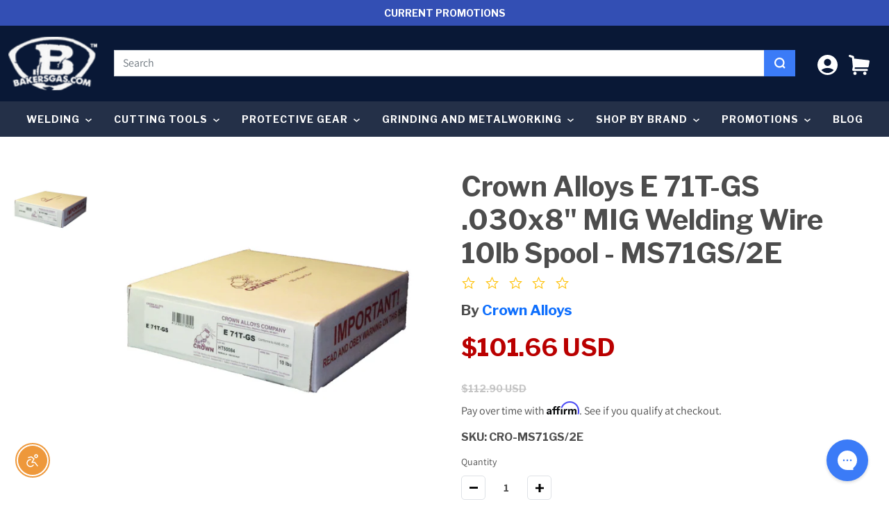

--- FILE ---
content_type: text/html; charset=utf-8
request_url: https://bakersgas.com/products/crownalloyse71t-gs-030x8migweldingwire10lbspool-ms71gs-2e
body_size: 51226
content:
<!doctype html>
<html class="no-js" lang="en">
  <head>
    <meta charset="utf-8">
    <meta http-equiv="X-UA-Compatible" content="IE=edge">
    <meta name="viewport" content="width=device-width,initial-scale=1">
    <meta name="theme-color" content="">
    <link rel="canonical" href="https://bakersgas.com/products/crownalloyse71t-gs-030x8migweldingwire10lbspool-ms71gs-2e">
    <link rel="preconnect" href="https://cdn.shopify.com" crossorigin><link rel="icon" type="image/png" href="//bakersgas.com/cdn/shop/files/New_Baker_s_B_Logo-TM_c04af306-8135-4d27-b383-1ad0229f140d_32x32.png?v=1681244413"><link rel="preconnect" href="https://fonts.shopifycdn.com" crossorigin><title> 
      Crown Alloys E 71T-GS .030x8&quot; MIG Welding Wire 10lb Spool - MS71GS/2E  &ndash; Baker&#39;s Gas &amp; Welding Supplies, Inc.</title>


    
      <meta name="description" content="Crown Alloys ER 71T-GS MIG Welding Wire Size .030&quot; is designed for Flux-Cored Mild Steel. Comes in a 11 pound spool. Shop for MIG Welding Wire at Bakersgas.com.">
    

    <!-- Broi Code Start -->









<script>
  
	  	var ecomm_prodid_cd = '28852767293493';
	  	var ecomm_pagetype_cd = 'product';
	  	var ecomm_totalvalue_cd = 101.66;
        var ecomm_productname_cd = "Crown Alloys E 71T-GS .030x8\" MIG Welding Wire 10lb Spool - MS71GS\/2E";

		window.dataLayerZ = window.dataLayerZ || [];
		window.dataLayerZ.push({
		"pageCode": "product",
		"event": "view_item",
		"ecommerce": {
			"detail": {
				"actionField": {"list": "Related Products"},
				"products": [
                		{
						
                    	"item_name": "Crown Alloys E 71T-GS .030x8\" MIG Welding Wire 10lb Spool - MS71GS\/2E",
                    	
                    	
						"item_id": "28852767293493",
						"price": "101.66",
						"item_brand": "Crown Alloys",
						"item_category": "Baker's Gas Flash Sale"
						}
                	]
				}
			}
		});

  
</script><!-- Google Tag Manager -->
<script>(function(w,d,s,l,i){w[l]=w[l]||[];w[l].push({'gtm.start':
new Date().getTime(),event:'gtm.js'});var f=d.getElementsByTagName(s)[0],
j=d.createElement(s),dl=l!='dataLayer'?'&l='+l:'';j.async=true;j.src=
'https://www.googletagmanager.com/gtm.js?id='+i+dl;f.parentNode.insertBefore(j,f);
})(window,document,'script','dataLayerZ','GTM-KP8Z8QL');</script>
<!-- End Google Tag Manager -->

<!-- Broi Code Ends -->

<style>
div#product-content-0, div#product-content-1, div#product-content-2, div#product-content-3, div#product-content-4 { overflow:inherit;}
@media screen and (max-width: 480px) {
	div#product-content-0, div#product-content-1, div#product-content-2, div#product-content-3, div#product-content-4 { overflow:scroll;}
}
</style>













    
    

<meta property="og:site_name" content="Baker&#39;s Gas &amp; Welding Supplies, Inc.">
<meta property="og:url" content="https://bakersgas.com/products/crownalloyse71t-gs-030x8migweldingwire10lbspool-ms71gs-2e">
<meta property="og:title" content="Crown Alloys E 71T-GS .030x8&quot; MIG Welding Wire 10lb Spool - MS71GS/2E">
<meta property="og:type" content="product">
<meta property="og:description" content="Crown Alloys ER 71T-GS MIG Welding Wire Size .030&quot; is designed for Flux-Cored Mild Steel. Comes in a 11 pound spool. Shop for MIG Welding Wire at Bakersgas.com."><meta property="og:image" content="http://bakersgas.com/cdn/shop/products/MS71GS-2E.jpg?v=1571718921">
  <meta property="og:image:secure_url" content="https://bakersgas.com/cdn/shop/products/MS71GS-2E.jpg?v=1571718921">
  <meta property="og:image:width" content="3648">
  <meta property="og:image:height" content="3648"><meta property="og:price:amount" content="101.66">
  <meta property="og:price:currency" content="USD"><meta name="twitter:site" content="@bakersgas"><meta name="twitter:card" content="summary_large_image">
<meta name="twitter:title" content="Crown Alloys E 71T-GS .030x8&quot; MIG Welding Wire 10lb Spool - MS71GS/2E">
<meta name="twitter:description" content="Crown Alloys ER 71T-GS MIG Welding Wire Size .030&quot; is designed for Flux-Cored Mild Steel. Comes in a 11 pound spool. Shop for MIG Welding Wire at Bakersgas.com.">


    
    <script>window.performance && window.performance.mark && window.performance.mark('shopify.content_for_header.start');</script><meta name="facebook-domain-verification" content="qhrll4q3znpn8sxft5endk2a6y292r">
<meta id="shopify-digital-wallet" name="shopify-digital-wallet" content="/25211764789/digital_wallets/dialog">
<meta name="shopify-checkout-api-token" content="0ebca350e9311e3f6aa47124eba4f92e">
<meta id="in-context-paypal-metadata" data-shop-id="25211764789" data-venmo-supported="true" data-environment="production" data-locale="en_US" data-paypal-v4="true" data-currency="USD">
<link rel="alternate" type="application/json+oembed" href="https://bakersgas.com/products/crownalloyse71t-gs-030x8migweldingwire10lbspool-ms71gs-2e.oembed">
<script async="async" src="/checkouts/internal/preloads.js?locale=en-US"></script>
<link rel="preconnect" href="https://shop.app" crossorigin="anonymous">
<script async="async" src="https://shop.app/checkouts/internal/preloads.js?locale=en-US&shop_id=25211764789" crossorigin="anonymous"></script>
<script id="apple-pay-shop-capabilities" type="application/json">{"shopId":25211764789,"countryCode":"US","currencyCode":"USD","merchantCapabilities":["supports3DS"],"merchantId":"gid:\/\/shopify\/Shop\/25211764789","merchantName":"Baker's Gas \u0026 Welding Supplies, Inc.","requiredBillingContactFields":["postalAddress","email","phone"],"requiredShippingContactFields":["postalAddress","email","phone"],"shippingType":"shipping","supportedNetworks":["visa","masterCard","amex","discover","elo","jcb"],"total":{"type":"pending","label":"Baker's Gas \u0026 Welding Supplies, Inc.","amount":"1.00"},"shopifyPaymentsEnabled":true,"supportsSubscriptions":true}</script>
<script id="shopify-features" type="application/json">{"accessToken":"0ebca350e9311e3f6aa47124eba4f92e","betas":["rich-media-storefront-analytics"],"domain":"bakersgas.com","predictiveSearch":true,"shopId":25211764789,"locale":"en"}</script>
<script>var Shopify = Shopify || {};
Shopify.shop = "bakers-gas-welding-supplies-inc.myshopify.com";
Shopify.locale = "en";
Shopify.currency = {"active":"USD","rate":"1.0"};
Shopify.country = "US";
Shopify.theme = {"name":"End of Year Sale 2024  (Black Friday 2025)","id":141390938214,"schema_name":"Dawn","schema_version":"13.0.0","theme_store_id":null,"role":"main"};
Shopify.theme.handle = "null";
Shopify.theme.style = {"id":null,"handle":null};
Shopify.cdnHost = "bakersgas.com/cdn";
Shopify.routes = Shopify.routes || {};
Shopify.routes.root = "/";</script>
<script type="module">!function(o){(o.Shopify=o.Shopify||{}).modules=!0}(window);</script>
<script>!function(o){function n(){var o=[];function n(){o.push(Array.prototype.slice.apply(arguments))}return n.q=o,n}var t=o.Shopify=o.Shopify||{};t.loadFeatures=n(),t.autoloadFeatures=n()}(window);</script>
<script>
  window.ShopifyPay = window.ShopifyPay || {};
  window.ShopifyPay.apiHost = "shop.app\/pay";
  window.ShopifyPay.redirectState = null;
</script>
<script id="shop-js-analytics" type="application/json">{"pageType":"product"}</script>
<script defer="defer" async type="module" src="//bakersgas.com/cdn/shopifycloud/shop-js/modules/v2/client.init-shop-cart-sync_BdyHc3Nr.en.esm.js"></script>
<script defer="defer" async type="module" src="//bakersgas.com/cdn/shopifycloud/shop-js/modules/v2/chunk.common_Daul8nwZ.esm.js"></script>
<script type="module">
  await import("//bakersgas.com/cdn/shopifycloud/shop-js/modules/v2/client.init-shop-cart-sync_BdyHc3Nr.en.esm.js");
await import("//bakersgas.com/cdn/shopifycloud/shop-js/modules/v2/chunk.common_Daul8nwZ.esm.js");

  window.Shopify.SignInWithShop?.initShopCartSync?.({"fedCMEnabled":true,"windoidEnabled":true});

</script>
<script>
  window.Shopify = window.Shopify || {};
  if (!window.Shopify.featureAssets) window.Shopify.featureAssets = {};
  window.Shopify.featureAssets['shop-js'] = {"shop-cart-sync":["modules/v2/client.shop-cart-sync_QYOiDySF.en.esm.js","modules/v2/chunk.common_Daul8nwZ.esm.js"],"init-fed-cm":["modules/v2/client.init-fed-cm_DchLp9rc.en.esm.js","modules/v2/chunk.common_Daul8nwZ.esm.js"],"shop-button":["modules/v2/client.shop-button_OV7bAJc5.en.esm.js","modules/v2/chunk.common_Daul8nwZ.esm.js"],"init-windoid":["modules/v2/client.init-windoid_DwxFKQ8e.en.esm.js","modules/v2/chunk.common_Daul8nwZ.esm.js"],"shop-cash-offers":["modules/v2/client.shop-cash-offers_DWtL6Bq3.en.esm.js","modules/v2/chunk.common_Daul8nwZ.esm.js","modules/v2/chunk.modal_CQq8HTM6.esm.js"],"shop-toast-manager":["modules/v2/client.shop-toast-manager_CX9r1SjA.en.esm.js","modules/v2/chunk.common_Daul8nwZ.esm.js"],"init-shop-email-lookup-coordinator":["modules/v2/client.init-shop-email-lookup-coordinator_UhKnw74l.en.esm.js","modules/v2/chunk.common_Daul8nwZ.esm.js"],"pay-button":["modules/v2/client.pay-button_DzxNnLDY.en.esm.js","modules/v2/chunk.common_Daul8nwZ.esm.js"],"avatar":["modules/v2/client.avatar_BTnouDA3.en.esm.js"],"init-shop-cart-sync":["modules/v2/client.init-shop-cart-sync_BdyHc3Nr.en.esm.js","modules/v2/chunk.common_Daul8nwZ.esm.js"],"shop-login-button":["modules/v2/client.shop-login-button_D8B466_1.en.esm.js","modules/v2/chunk.common_Daul8nwZ.esm.js","modules/v2/chunk.modal_CQq8HTM6.esm.js"],"init-customer-accounts-sign-up":["modules/v2/client.init-customer-accounts-sign-up_C8fpPm4i.en.esm.js","modules/v2/client.shop-login-button_D8B466_1.en.esm.js","modules/v2/chunk.common_Daul8nwZ.esm.js","modules/v2/chunk.modal_CQq8HTM6.esm.js"],"init-shop-for-new-customer-accounts":["modules/v2/client.init-shop-for-new-customer-accounts_CVTO0Ztu.en.esm.js","modules/v2/client.shop-login-button_D8B466_1.en.esm.js","modules/v2/chunk.common_Daul8nwZ.esm.js","modules/v2/chunk.modal_CQq8HTM6.esm.js"],"init-customer-accounts":["modules/v2/client.init-customer-accounts_dRgKMfrE.en.esm.js","modules/v2/client.shop-login-button_D8B466_1.en.esm.js","modules/v2/chunk.common_Daul8nwZ.esm.js","modules/v2/chunk.modal_CQq8HTM6.esm.js"],"shop-follow-button":["modules/v2/client.shop-follow-button_CkZpjEct.en.esm.js","modules/v2/chunk.common_Daul8nwZ.esm.js","modules/v2/chunk.modal_CQq8HTM6.esm.js"],"lead-capture":["modules/v2/client.lead-capture_BntHBhfp.en.esm.js","modules/v2/chunk.common_Daul8nwZ.esm.js","modules/v2/chunk.modal_CQq8HTM6.esm.js"],"checkout-modal":["modules/v2/client.checkout-modal_CfxcYbTm.en.esm.js","modules/v2/chunk.common_Daul8nwZ.esm.js","modules/v2/chunk.modal_CQq8HTM6.esm.js"],"shop-login":["modules/v2/client.shop-login_Da4GZ2H6.en.esm.js","modules/v2/chunk.common_Daul8nwZ.esm.js","modules/v2/chunk.modal_CQq8HTM6.esm.js"],"payment-terms":["modules/v2/client.payment-terms_MV4M3zvL.en.esm.js","modules/v2/chunk.common_Daul8nwZ.esm.js","modules/v2/chunk.modal_CQq8HTM6.esm.js"]};
</script>
<script>(function() {
  var isLoaded = false;
  function asyncLoad() {
    if (isLoaded) return;
    isLoaded = true;
    var urls = ["\/\/cdn.ywxi.net\/js\/partner-shopify.js?shop=bakers-gas-welding-supplies-inc.myshopify.com","\/\/cdn.ywxi.net\/js\/partner-shopify.js?shop=bakers-gas-welding-supplies-inc.myshopify.com","https:\/\/shopify.covet.pics\/covet-pics-widget-inject.js?shop=bakers-gas-welding-supplies-inc.myshopify.com","https:\/\/config.gorgias.chat\/bundle-loader\/01GYCC78PTPYM1A3E1N3MZDDAJ?source=shopify1click\u0026shop=bakers-gas-welding-supplies-inc.myshopify.com","https:\/\/static.klaviyo.com\/onsite\/js\/Ja7q5Y\/klaviyo.js?company_id=Ja7q5Y\u0026shop=bakers-gas-welding-supplies-inc.myshopify.com","\/\/cdn.trustedsite.com\/js\/partner-shopify.js?shop=bakers-gas-welding-supplies-inc.myshopify.com","https:\/\/cdn.9gtb.com\/loader.js?g_cvt_id=d5fc45c9-8e4b-447b-b6a6-4da15534b134\u0026shop=bakers-gas-welding-supplies-inc.myshopify.com"];
    for (var i = 0; i < urls.length; i++) {
      var s = document.createElement('script');
      s.type = 'text/javascript';
      s.async = true;
      s.src = urls[i];
      var x = document.getElementsByTagName('script')[0];
      x.parentNode.insertBefore(s, x);
    }
  };
  if(window.attachEvent) {
    window.attachEvent('onload', asyncLoad);
  } else {
    window.addEventListener('load', asyncLoad, false);
  }
})();</script>
<script id="__st">var __st={"a":25211764789,"offset":-18000,"reqid":"fce9ae64-76b7-4189-b41e-6792f558bbbf-1768941962","pageurl":"bakersgas.com\/products\/crownalloyse71t-gs-030x8migweldingwire10lbspool-ms71gs-2e","u":"b10eb262a44a","p":"product","rtyp":"product","rid":3726138933301};</script>
<script>window.ShopifyPaypalV4VisibilityTracking = true;</script>
<script id="form-persister">!function(){'use strict';const t='contact',e='new_comment',n=[[t,t],['blogs',e],['comments',e],[t,'customer']],o='password',r='form_key',c=['recaptcha-v3-token','g-recaptcha-response','h-captcha-response',o],s=()=>{try{return window.sessionStorage}catch{return}},i='__shopify_v',u=t=>t.elements[r],a=function(){const t=[...n].map((([t,e])=>`form[action*='/${t}']:not([data-nocaptcha='true']) input[name='form_type'][value='${e}']`)).join(',');var e;return e=t,()=>e?[...document.querySelectorAll(e)].map((t=>t.form)):[]}();function m(t){const e=u(t);a().includes(t)&&(!e||!e.value)&&function(t){try{if(!s())return;!function(t){const e=s();if(!e)return;const n=u(t);if(!n)return;const o=n.value;o&&e.removeItem(o)}(t);const e=Array.from(Array(32),(()=>Math.random().toString(36)[2])).join('');!function(t,e){u(t)||t.append(Object.assign(document.createElement('input'),{type:'hidden',name:r})),t.elements[r].value=e}(t,e),function(t,e){const n=s();if(!n)return;const r=[...t.querySelectorAll(`input[type='${o}']`)].map((({name:t})=>t)),u=[...c,...r],a={};for(const[o,c]of new FormData(t).entries())u.includes(o)||(a[o]=c);n.setItem(e,JSON.stringify({[i]:1,action:t.action,data:a}))}(t,e)}catch(e){console.error('failed to persist form',e)}}(t)}const f=t=>{if('true'===t.dataset.persistBound)return;const e=function(t,e){const n=function(t){return'function'==typeof t.submit?t.submit:HTMLFormElement.prototype.submit}(t).bind(t);return function(){let t;return()=>{t||(t=!0,(()=>{try{e(),n()}catch(t){(t=>{console.error('form submit failed',t)})(t)}})(),setTimeout((()=>t=!1),250))}}()}(t,(()=>{m(t)}));!function(t,e){if('function'==typeof t.submit&&'function'==typeof e)try{t.submit=e}catch{}}(t,e),t.addEventListener('submit',(t=>{t.preventDefault(),e()})),t.dataset.persistBound='true'};!function(){function t(t){const e=(t=>{const e=t.target;return e instanceof HTMLFormElement?e:e&&e.form})(t);e&&m(e)}document.addEventListener('submit',t),document.addEventListener('DOMContentLoaded',(()=>{const e=a();for(const t of e)f(t);var n;n=document.body,new window.MutationObserver((t=>{for(const e of t)if('childList'===e.type&&e.addedNodes.length)for(const t of e.addedNodes)1===t.nodeType&&'FORM'===t.tagName&&a().includes(t)&&f(t)})).observe(n,{childList:!0,subtree:!0,attributes:!1}),document.removeEventListener('submit',t)}))}()}();</script>
<script integrity="sha256-4kQ18oKyAcykRKYeNunJcIwy7WH5gtpwJnB7kiuLZ1E=" data-source-attribution="shopify.loadfeatures" defer="defer" src="//bakersgas.com/cdn/shopifycloud/storefront/assets/storefront/load_feature-a0a9edcb.js" crossorigin="anonymous"></script>
<script crossorigin="anonymous" defer="defer" src="//bakersgas.com/cdn/shopifycloud/storefront/assets/shopify_pay/storefront-65b4c6d7.js?v=20250812"></script>
<script data-source-attribution="shopify.dynamic_checkout.dynamic.init">var Shopify=Shopify||{};Shopify.PaymentButton=Shopify.PaymentButton||{isStorefrontPortableWallets:!0,init:function(){window.Shopify.PaymentButton.init=function(){};var t=document.createElement("script");t.src="https://bakersgas.com/cdn/shopifycloud/portable-wallets/latest/portable-wallets.en.js",t.type="module",document.head.appendChild(t)}};
</script>
<script data-source-attribution="shopify.dynamic_checkout.buyer_consent">
  function portableWalletsHideBuyerConsent(e){var t=document.getElementById("shopify-buyer-consent"),n=document.getElementById("shopify-subscription-policy-button");t&&n&&(t.classList.add("hidden"),t.setAttribute("aria-hidden","true"),n.removeEventListener("click",e))}function portableWalletsShowBuyerConsent(e){var t=document.getElementById("shopify-buyer-consent"),n=document.getElementById("shopify-subscription-policy-button");t&&n&&(t.classList.remove("hidden"),t.removeAttribute("aria-hidden"),n.addEventListener("click",e))}window.Shopify?.PaymentButton&&(window.Shopify.PaymentButton.hideBuyerConsent=portableWalletsHideBuyerConsent,window.Shopify.PaymentButton.showBuyerConsent=portableWalletsShowBuyerConsent);
</script>
<script data-source-attribution="shopify.dynamic_checkout.cart.bootstrap">document.addEventListener("DOMContentLoaded",(function(){function t(){return document.querySelector("shopify-accelerated-checkout-cart, shopify-accelerated-checkout")}if(t())Shopify.PaymentButton.init();else{new MutationObserver((function(e,n){t()&&(Shopify.PaymentButton.init(),n.disconnect())})).observe(document.body,{childList:!0,subtree:!0})}}));
</script>
<link id="shopify-accelerated-checkout-styles" rel="stylesheet" media="screen" href="https://bakersgas.com/cdn/shopifycloud/portable-wallets/latest/accelerated-checkout-backwards-compat.css" crossorigin="anonymous">
<style id="shopify-accelerated-checkout-cart">
        #shopify-buyer-consent {
  margin-top: 1em;
  display: inline-block;
  width: 100%;
}

#shopify-buyer-consent.hidden {
  display: none;
}

#shopify-subscription-policy-button {
  background: none;
  border: none;
  padding: 0;
  text-decoration: underline;
  font-size: inherit;
  cursor: pointer;
}

#shopify-subscription-policy-button::before {
  box-shadow: none;
}

      </style>

<script>window.performance && window.performance.mark && window.performance.mark('shopify.content_for_header.end');</script>
<link href="//bakersgas.com/cdn/shop/t/166/assets/theme-css-vendors.min.css?v=29219979650807050551762443502" rel="stylesheet" type="text/css" media="all" />
    <link href="//bakersgas.com/cdn/shop/t/166/assets/theme.min.css?v=114221784965792200981762443502" rel="stylesheet" type="text/css" media="all" />
    <link href="//bakersgas.com/cdn/shop/t/166/assets/custom-styles.css?v=22897439092002279661762443502" rel="stylesheet" type="text/css" media="all" />


    <style data-shopify>
      @font-face {
  font-family: Assistant;
  font-weight: 400;
  font-style: normal;
  font-display: swap;
  src: url("//bakersgas.com/cdn/fonts/assistant/assistant_n4.9120912a469cad1cc292572851508ca49d12e768.woff2") format("woff2"),
       url("//bakersgas.com/cdn/fonts/assistant/assistant_n4.6e9875ce64e0fefcd3f4446b7ec9036b3ddd2985.woff") format("woff");
}

      @font-face {
  font-family: Assistant;
  font-weight: 700;
  font-style: normal;
  font-display: swap;
  src: url("//bakersgas.com/cdn/fonts/assistant/assistant_n7.bf44452348ec8b8efa3aa3068825305886b1c83c.woff2") format("woff2"),
       url("//bakersgas.com/cdn/fonts/assistant/assistant_n7.0c887fee83f6b3bda822f1150b912c72da0f7b64.woff") format("woff");
}

      
      
      @font-face {
  font-family: Assistant;
  font-weight: 400;
  font-style: normal;
  font-display: swap;
  src: url("//bakersgas.com/cdn/fonts/assistant/assistant_n4.9120912a469cad1cc292572851508ca49d12e768.woff2") format("woff2"),
       url("//bakersgas.com/cdn/fonts/assistant/assistant_n4.6e9875ce64e0fefcd3f4446b7ec9036b3ddd2985.woff") format("woff");
}


      
        :root,
        .color-scheme-1 {
          --color-background: 255,255,255;
        
          --gradient-background: #ffffff;
        

        

        --color-foreground: 18,18,18;
        --color-background-contrast: 191,191,191;
        --color-shadow: 18,18,18;
        --color-button: 18,18,18;
        --color-button-text: 255,255,255;
        --color-secondary-button: 255,255,255;
        --color-secondary-button-text: 18,18,18;
        --color-link: 18,18,18;
        --color-badge-foreground: 18,18,18;
        --color-badge-background: 255,255,255;
        --color-badge-border: 18,18,18;
        --payment-terms-background-color: rgb(255 255 255);
      }
      
        
        .color-scheme-2 {
          --color-background: 243,243,243;
        
          --gradient-background: #f3f3f3;
        

        

        --color-foreground: 18,18,18;
        --color-background-contrast: 179,179,179;
        --color-shadow: 18,18,18;
        --color-button: 18,18,18;
        --color-button-text: 243,243,243;
        --color-secondary-button: 243,243,243;
        --color-secondary-button-text: 18,18,18;
        --color-link: 18,18,18;
        --color-badge-foreground: 18,18,18;
        --color-badge-background: 243,243,243;
        --color-badge-border: 18,18,18;
        --payment-terms-background-color: rgb(243 243 243);
      }
      
        
        .color-scheme-3 {
          --color-background: 36,40,51;
        
          --gradient-background: #242833;
        

        

        --color-foreground: 255,255,255;
        --color-background-contrast: 47,52,66;
        --color-shadow: 18,18,18;
        --color-button: 255,255,255;
        --color-button-text: 0,0,0;
        --color-secondary-button: 36,40,51;
        --color-secondary-button-text: 255,255,255;
        --color-link: 255,255,255;
        --color-badge-foreground: 255,255,255;
        --color-badge-background: 36,40,51;
        --color-badge-border: 255,255,255;
        --payment-terms-background-color: rgb(36 40 51);
      }
      
        
        .color-scheme-4 {
          --color-background: 18,18,18;
        
          --gradient-background: #121212;
        

        

        --color-foreground: 255,255,255;
        --color-background-contrast: 146,146,146;
        --color-shadow: 18,18,18;
        --color-button: 255,255,255;
        --color-button-text: 18,18,18;
        --color-secondary-button: 18,18,18;
        --color-secondary-button-text: 255,255,255;
        --color-link: 255,255,255;
        --color-badge-foreground: 255,255,255;
        --color-badge-background: 18,18,18;
        --color-badge-border: 255,255,255;
        --payment-terms-background-color: rgb(18 18 18);
      }
      
        
        .color-scheme-5 {
          --color-background: 180,51,51;
        
          --gradient-background: #b43333;
        

        

        --color-foreground: 255,255,255;
        --color-background-contrast: 81,23,23;
        --color-shadow: 18,18,18;
        --color-button: 255,255,255;
        --color-button-text: 51,79,180;
        --color-secondary-button: 180,51,51;
        --color-secondary-button-text: 255,255,255;
        --color-link: 255,255,255;
        --color-badge-foreground: 255,255,255;
        --color-badge-background: 180,51,51;
        --color-badge-border: 255,255,255;
        --payment-terms-background-color: rgb(180 51 51);
      }
      
        
        .color-scheme-73e8a5bc-f6dd-4e03-9a07-08c956e60d9f {
          --color-background: 255,255,255;
        
          --gradient-background: #ffffff;
        

        

        --color-foreground: 18,18,18;
        --color-background-contrast: 191,191,191;
        --color-shadow: 18,18,18;
        --color-button: 255,149,17;
        --color-button-text: 255,255,255;
        --color-secondary-button: 255,255,255;
        --color-secondary-button-text: 255,149,17;
        --color-link: 255,149,17;
        --color-badge-foreground: 18,18,18;
        --color-badge-background: 255,255,255;
        --color-badge-border: 18,18,18;
        --payment-terms-background-color: rgb(255 255 255);
      }
      

      body, .color-scheme-1, .color-scheme-2, .color-scheme-3, .color-scheme-4, .color-scheme-5, .color-scheme-73e8a5bc-f6dd-4e03-9a07-08c956e60d9f {
        color: rgba(var(--color-foreground), 0.75);
        background-color: rgb(var(--color-background));
      }

      :root {
        --font-body-family: Assistant, sans-serif;
        --font-body-style: normal;
        --font-body-weight: 400;

        --font-heading-family: Assistant, sans-serif;
        --font-heading-style: normal;
        --font-heading-weight: 400;

        --font-body-scale: 1.0;
        --font-heading-scale: 1.0;

        --color-base-text: , , ;
        --color-base-background-1: , , ;
        --color-base-background-2: , , ;
        --color-base-solid-button-labels: , , ;
        --color-base-outline-button-labels: , , ;
        --color-base-accent-1: , , ;
        --color-base-accent-2: , , ;
        --payment-terms-background-color: #FFFFFF;

        --gradient-base-background-1: #FFFFFF;
        --gradient-base-background-2: #F3F3F3;
        --gradient-base-accent-1: #121212;
        --gradient-base-accent-2: #334FB4;

        --page-width: 100rem;
        --page-width-margin: 0rem;

        --product-card-image-padding: 0.0rem;
        --product-card-corner-radius: 0.0rem;
        --product-card-text-alignment: left;
        --product-card-border-width: 0.0rem;
        --product-card-border-opacity: 0.0;
        --product-card-shadow-opacity: 0.1;
        --product-card-shadow-visible: 1;
        --product-card-shadow-horizontal-offset: 0.0rem;
        --product-card-shadow-vertical-offset: 0.0rem;
        --product-card-shadow-blur-radius: 0.0rem;

        --collection-card-image-padding: 0.0rem;
        --collection-card-corner-radius: 0.0rem;
        --collection-card-text-alignment: left;
        --collection-card-border-width: 0.0rem;
        --collection-card-border-opacity: 0.0;
        --collection-card-shadow-opacity: 0.1;
        --collection-card-shadow-visible: 1;
        --collection-card-shadow-horizontal-offset: 0.0rem;
        --collection-card-shadow-vertical-offset: 0.0rem;
        --collection-card-shadow-blur-radius: 0.0rem;

        --blog-card-image-padding: 0.0rem;
        --blog-card-corner-radius: 0.0rem;
        --blog-card-text-alignment: left;
        --blog-card-border-width: 0.0rem;
        --blog-card-border-opacity: 0.0;
        --blog-card-shadow-opacity: 0.1;
        --blog-card-shadow-visible: 1;
        --blog-card-shadow-horizontal-offset: 0.0rem;
        --blog-card-shadow-vertical-offset: 0.0rem;
        --blog-card-shadow-blur-radius: 0.0rem;

        --badge-corner-radius: 4.0rem;

        --popup-border-width: 1px;
        --popup-border-opacity: 0.1;
        --popup-corner-radius: 0px;
        --popup-shadow-opacity: 0.0;
        --popup-shadow-horizontal-offset: 0px;
        --popup-shadow-vertical-offset: 0px;
        --popup-shadow-blur-radius: 0px;

        --drawer-border-width: 1px;
        --drawer-border-opacity: 0.1;
        --drawer-shadow-opacity: 0.0;
        --drawer-shadow-horizontal-offset: 0px;
        --drawer-shadow-vertical-offset: 0px;
        --drawer-shadow-blur-radius: 0px;

        --spacing-sections-desktop: 0px;
        --spacing-sections-mobile: 0px;

        --grid-desktop-vertical-spacing: 8px;
        --grid-desktop-horizontal-spacing: 8px;
        --grid-mobile-vertical-spacing: 4px;
        --grid-mobile-horizontal-spacing: 4px;

        --text-boxes-border-opacity: 0.0;
        --text-boxes-border-width: 0px;
        --text-boxes-radius: 0px;
        --text-boxes-shadow-opacity: 0.0;
        --text-boxes-shadow-visible: 0;
        --text-boxes-shadow-horizontal-offset: 0px;
        --text-boxes-shadow-vertical-offset: 0px;
        --text-boxes-shadow-blur-radius: 0px;

        --buttons-radius: 6px;
        --buttons-radius-outset: 7px;
        --buttons-border-width: 1px;
        --buttons-border-opacity: 1.0;
        --buttons-shadow-opacity: 0.0;
        --buttons-shadow-visible: 0;
        --buttons-shadow-horizontal-offset: 0px;
        --buttons-shadow-vertical-offset: 0px;
        --buttons-shadow-blur-radius: 0px;
        --buttons-border-offset: 0.3px;

        --inputs-radius: 0px;
        --inputs-border-width: 1px;
        --inputs-border-opacity: 0.55;
        --inputs-shadow-opacity: 0.0;
        --inputs-shadow-horizontal-offset: 0px;
        --inputs-margin-offset: 0px;
        --inputs-shadow-vertical-offset: 0px;
        --inputs-shadow-blur-radius: 0px;
        --inputs-radius-outset: 0px;

        --variant-pills-radius: 40px;
        --variant-pills-border-width: 1px;
        --variant-pills-border-opacity: 0.55;
        --variant-pills-shadow-opacity: 0.0;
        --variant-pills-shadow-horizontal-offset: 0px;
        --variant-pills-shadow-vertical-offset: 0px;
        --variant-pills-shadow-blur-radius: 0px;
      }

      *,
      *::before,
      *::after {
        box-sizing: inherit;
      }

      html {
        box-sizing: border-box;
        /* font-size: calc(var(--font-body-scale) * 62.5%); */
        height: 100%;
      }

      body {
        display: grid;
        grid-template-rows: auto auto 1fr auto;
        grid-template-columns: 100%;
        min-height: 100%;
        margin: 0;
        /* font-size: 1.5rem; */
        /* letter-spacing: 0.06rem;
        line-height: calc(1 + 0.8 / var(--font-body-scale)); */
        font-family: var(--font-body-family);
        font-style: var(--font-body-style);
        font-weight: var(--font-body-weight);
      }

      @media screen and (min-width: 750px) {
        body {
          /* font-size: 1.6rem; */
        }
      }

    </style>

    <link rel="preconnect" href="https://fonts.googleapis.com">
    <link rel="preconnect" href="https://fonts.gstatic.com" crossorigin>
    <link href="https://fonts.googleapis.com/css2?family=Source+Sans+Pro:wght@300;400&display=swap" rel="stylesheet" />
    <link href="https://fonts.googleapis.com/css2?family=Libre+Franklin:wght@500;600;700;900&display=swap" rel="stylesheet" />
    <!-- Montserrat -->
    <link href="https://fonts.googleapis.com/css2?family=Montserrat:wght@400;600;700&display=swap" rel="stylesheet">
    <!-- Open Sans -->
    <link href="https://fonts.googleapis.com/css2?family=Open+Sans:wght@300;400;600;700&display=swap" rel="stylesheet"><link rel="preload" as="font" href="//bakersgas.com/cdn/fonts/assistant/assistant_n4.9120912a469cad1cc292572851508ca49d12e768.woff2" type="font/woff2" crossorigin><link rel="preload" as="font" href="//bakersgas.com/cdn/fonts/assistant/assistant_n4.9120912a469cad1cc292572851508ca49d12e768.woff2" type="font/woff2" crossorigin><!-- Swiper CSS -->
    <link rel="stylesheet" href="https://cdn.jsdelivr.net/npm/swiper@11/swiper-bundle.min.css"/>
    <!-- Swiper JS -->
    <script defer src="https://cdn.jsdelivr.net/npm/swiper@11/swiper-bundle.min.js"></script>

    <script>document.documentElement.className = document.documentElement.className.replace('no-js', 'js');
    if (Shopify.designMode) {
      document.documentElement.classList.add('shopify-design-mode');
    }
    </script>

    <!-- Yotpo JavaScript | location: Layout > theme.liquid  -->
    <script type="text/javascript">
    (function e(){var e=document.createElement("script");e.type="text/javascript",e.async=true,e.src="//staticw2.yotpo.com/UoKbU7v1S3V49eo6NzwsFlsRulpgs8cRWZ1rGPHX/widget.js";var t=document.getElementsByTagName("script")[0];t.parentNode.insertBefore(e,t)})();
    </script>
    <!-- End of Yotpo JavaScript -->

    <!-- script type="text/javascript" src="//cdn.nextopia.net/nxt-app/504546098df5b136b876818ecd1664e9.js" async></script -->

    <!-- Affirm -->
    <script>
    _affirm_config = {
        public_api_key:  "247P2X15EI47F2QU",
        script:          "https://cdn1.affirm.com/js/v2/affirm.js"
    };
    (function(l,g,m,e,a,f,b){var d,c=l[m]||{},h=document.createElement(f),n=document.getElementsByTagName(f)[0],k=function(a,b,c){return function(){a[b]._.push([c,arguments])}};c[e]=k(c,e,"set");d=c[e];c[a]={};c[a]._=[];d._=[];c[a][b]=k(c,a,b);a=0;for(b="set add save post open empty reset on off trigger ready setProduct".split(" ");a<b.length;a++)d[b[a]]=k(c,e,b[a]);a=0;for(b=["get","token","url","items"];a<b.length;a++)d[b[a]]=function(){};h.async=!0;h.src=g[f];n.parentNode.insertBefore(h,n);delete g[f];d(g);l[m]=c})(window,_affirm_config,"affirm","checkout","ui","script","ready");
    // Use your live public API Key and https://cdn1.affirm.com/js/v2/affirm.js script to point to Affirm production environment.

    </script>
    <!-- End Affirm -->

    <!-- PriceSpider Pixel script -->
<script async src="//cdn.pricespider.com/pathinsights/ps-pi-ps.min.js"></script>
<script>
var pSgetUrlParameter = function (name) {
name = name.replace(/[\[]/, '\\[').replace(/[\]]/, '\\]'); var regex = new RegExp('[\\?&]' + name + '=([^&#]*)');
var results = regex.exec(location.search);
return results === null ? '' :
decodeURIComponent(results[1].replace(/\+/g, ' ')); };
var pSsetCookie = function (value) { pswtb.purchaseTracking.setCookie(value); document.cookie = "pswtb.psrid=" + value;
} </script>
<!-- PriceSpider Pixel end -->

<!-- **BEGIN** Hextom QAB Integration // Main - DO NOT MODIFY -->
<script type="application/javascript">
    window.hextom_qab_meta = {
        p1: [
            
                
                    "syollA nworC_dnarB"
                    ,
                
                    ";touq&030._retemaiD doR/eriW"
                    
                
            
        ],
        p2: {
            
        }
    };
</script>
<!-- **END** Hextom QAB Integration // Main - DO NOT MODIFY -->

<!-- PriceSpider Pixel Implementation -->
<script async>
document.addEventListener('DOMContentLoaded', (event) => {
  if (pSgetUrlParameter("psrid").length > 0) {
    sessionStorage.setItem("psrid", pSgetUrlParameter("psrid"))
  }
});
</script>
<!-- PriceSpider end -->
<script src="//cdn.pricespider.com/pathinsights/ps-pi-ps.min.js" defer></script>

<!--Gorgias Chat Widget Start-->
<script id="gorgias-chat-widget-install-v2" src="https://config.gorgias.chat/gorgias-chat-bundle-loader.js?applicationId=12332"></script>
<script id="gorgias-chat-shopify-install">
!function(_){
  _.SHOPIFY_PERMANENT_DOMAIN="bakers-gas-welding-supplies-inc.myshopify.com",
  _.SHOPIFY_CUSTOMER_ID="",
  _.SHOPIFY_CUSTOMER_EMAIL=""
}(window||{});
</script>
<!--Gorgias Chat Widget End-->
<script>var HIDE_POWERED_BY_GORGIAS = true;</script>




    

<script>
    var appEnvironment = 'storelocator-prod';
    var shopHash = '99cb65413ab0f62a7dd3924bd1fa2899';
</script>

<script>
    
    
    SCASLShopifyProduct = {id:3726138933301,handle:'crownalloyse71t-gs-030x8migweldingwire10lbspool-ms71gs-2e',title:"Crown Alloys E 71T-GS .030x8\" MIG Welding Wire 10lb Spool - MS71GS\/2E",variants: [{"id":28852767293493,"title":"Default Title","option1":"Default Title","option2":null,"option3":null,"sku":"CRO-MS71GS\/2E","requires_shipping":true,"taxable":true,"featured_image":null,"available":true,"name":"Crown Alloys E 71T-GS .030x8\" MIG Welding Wire 10lb Spool - MS71GS\/2E","public_title":null,"options":["Default Title"],"price":10166,"weight":4990,"compare_at_price":11290,"inventory_management":null,"barcode":"412300730921","requires_selling_plan":false,"selling_plan_allocations":[],"quantity_rule":{"min":1,"max":null,"increment":1}}],tags: ["Brand_Crown Alloys","Wire\/Rod Diameter_.030\""],collections: [{"id":271376449638,"handle":"bakers-gas-flash-sale","title":"Baker's Gas Flash Sale","updated_at":"2026-01-20T15:22:33-05:00","body_html":"\u003cp\u003eGet them while they're hot! Baker's Flash Sale has a wide variety of products ranging from protective gear to machines that could be yours for less!\u003c\/p\u003e","published_at":"2023-03-09T16:18:25-05:00","sort_order":"best-selling","template_suffix":"","disjunctive":true,"rules":[{"column":"vendor","relation":"not_equals","condition":"Miller Electric"},{"column":"vendor","relation":"not_equals","condition":"Hypertherm"},{"column":"title","relation":"not_equals","condition":"Free MIG Consumable Kit for Miller MDX-100 Gun, .030 \/ .035 Wire"}],"published_scope":"web","image":{"created_at":"2023-08-01T08:30:39-04:00","alt":"Lincoln and Miller Helmets","width":1368,"height":356,"src":"\/\/bakersgas.com\/cdn\/shop\/collections\/3350-series.png?v=1713988871"}},{"id":134529843253,"handle":"crown-alloys","title":"Crown Alloys","updated_at":"2026-01-20T07:13:41-05:00","body_html":"\u003cmeta charset=\"utf-8\"\u003e\u003cspan\u003eCrown Alloys Co. has been supplying quality filler alloys at a fair price worldwide for 30 years. Within those 30 years, Crown Alloys Co. has set new standards of excellence with regard to customer satisfaction. \u003c\/span\u003e","published_at":"2019-06-14T15:03:36-04:00","sort_order":"best-selling","template_suffix":"","disjunctive":true,"rules":[{"column":"vendor","relation":"equals","condition":"Crown Alloys"}],"published_scope":"web","image":{"created_at":"2022-06-02T17:11:04-04:00","alt":"Crown Alloys Banner","width":1300,"height":410,"src":"\/\/bakersgas.com\/cdn\/shop\/collections\/crown_alloys.png?v=1678459396"}},{"id":262814892134,"handle":"end-of-year-sale-2021","title":"End of Year Sale","updated_at":"2026-01-20T15:22:33-05:00","body_html":"Our end-of-the-year sale has a wide variety of products for all your welding needs! Check out BakersGas.com and find what's right for you!","published_at":"2021-12-29T17:37:36-05:00","sort_order":"best-selling","template_suffix":"","disjunctive":false,"rules":[{"column":"vendor","relation":"not_equals","condition":"Hypertherm"}],"published_scope":"global","image":{"created_at":"2024-05-16T17:05:58-04:00","alt":null,"width":1368,"height":356,"src":"\/\/bakersgas.com\/cdn\/shop\/collections\/End_of_Year_Sale.png?v=1715893559"}},{"id":264396963942,"handle":"fathers-day","title":"Father's Day","updated_at":"2026-01-20T15:22:33-05:00","body_html":"A collection of some of the best Father's Day gifts a welder could ask for. Call our support line if you need help finding your next gift!","published_at":"2022-06-09T15:27:51-04:00","sort_order":"best-selling","template_suffix":"","disjunctive":true,"rules":[{"column":"variant_price","relation":"less_than","condition":"300"},{"column":"vendor","relation":"equals","condition":"Metabo"},{"column":"type","relation":"contains","condition":"Tool"},{"column":"title","relation":"contains","condition":"Multi"},{"column":"title","relation":"not_contains","condition":"Add"}],"published_scope":"web","image":{"created_at":"2022-06-09T15:33:38-04:00","alt":null,"width":2880,"height":1192,"src":"\/\/bakersgas.com\/cdn\/shop\/collections\/dad.png?v=1654803219"}},{"id":135401570357,"handle":"mig-wire","title":"MIG Wire","updated_at":"2026-01-20T07:13:41-05:00","body_html":"Shop the best MIG Welding wire for mild steel, stainless, aluminum and more! Including solid wire and flux-core!","published_at":"2019-06-28T14:00:58-04:00","sort_order":"best-selling","template_suffix":"","disjunctive":true,"rules":[{"column":"type","relation":"equals","condition":"MIG Wire"}],"published_scope":"web","image":{"created_at":"2022-06-13T13:02:25-04:00","alt":"MIG Wire Banner","width":1300,"height":410,"src":"\/\/bakersgas.com\/cdn\/shop\/collections\/MIG_Wire_Banner.png?v=1677532886"}},{"id":137298903093,"handle":"all","title":"Products","updated_at":"2026-01-20T15:22:33-05:00","body_html":"All of the products offered here at Bakers Gas in one place.","published_at":"2019-07-29T14:37:16-04:00","sort_order":"alpha-asc","template_suffix":"","disjunctive":false,"rules":[{"column":"type","relation":"not_equals","condition":"Product Fee"},{"column":"title","relation":"not_equals","condition":"Free MIG Consumable Kit for Miller MDX-100 Gun, .030 \/ .035 Wire"}],"published_scope":"web","image":{"created_at":"2024-06-28T16:02:57-04:00","alt":"Baker's Gas Products","width":1368,"height":356,"src":"\/\/bakersgas.com\/cdn\/shop\/collections\/Baker_s_Screen_c6a2faa8-9bbc-4659-ad21-769e1e30f338.png?v=1719604977"}}],vendor: "Crown Alloys",};
</script>


<script id='merchantWidgetScript' src="https://www.gstatic.com/shopping/merchant/merchantwidget.js" defer></script>
<script type="text/javascript">
  merchantWidgetScript.addEventListener('load', function () {
    merchantwidget.start({
      position: 'LEFT_BOTTOM',
      sideMargin: 22,
      bottomMargin: 75,
      mobileSideMargin: 26,
      mobileBottomMargin: 75
    });
  });
</script>

<!-- BEGIN app block: shopify://apps/mappy-store-locator/blocks/bss-sl-script/edfca2bd-82ad-413c-b32c-580d239b17ab --><script id="bss-locator-config-data">
    var locatorData = {"storeId":7350,"domain":"bakers-gas-welding-supplies-inc.myshopify.com","styleId":"cf4f5a2b0f0436f","pageId":102441812070,"redirectToPage":"store-locator-1","apiKey":"AIzaSyCNjbvMqK45kXspMFmVYO1ns5vSjzhzKnQ","translation":"{\"radius\":\"Radius\",\"tagOption\":\"Select tag\",\"tag\":\"Tag\",\"countries\":\"Countries\",\"countryOption\":\"Select country\",\"findStore\":\"Find Store\",\"store\":\"Stores\",\"find_my_location\":\"Find my location\",\"schedule\":\"Schedule\",\"phone\":\"Phone\",\"email\":\"Email\",\"website\":\"Website\",\"fax\":\"Fax\",\"address\":\"Address\",\"enter_your_location\":\"Enter your location\",\"list\":\"List\",\"map\":\"Map\",\"monday\":\"MONDAY\",\"tuesday\":\"TUESDAY\",\"wednesday\":\"WEDNESDAY\",\"thursday\":\"THURSDAY\",\"friday\":\"FRIDAY\",\"saturday\":\"SATURDAY\",\"sunday\":\"SUNDAY\",\"allday\":\"ALLDAY\",\"product\":\"Product\",\"dayoff\":\"DAYOFF\",\"distance\":\"Distance\",\"notFound\":\"Not found any stores\",\"noLimit\":\"No limit\",\"youAreHere\":\"You are here\",\"all\":\"All\",\"clearAllFilter\":\"Clear all filter\",\"filterByCountry\":\"Filter by country\",\"searchResult\":\"Search result\",\"searchByLocation\":\"Location\",\"searchByPhone\":\"Phone\",\"searchByStoreName\":\"Store name\",\"searchByZipCode\":\"ZIP code\",\"enterPhoneNumber\":\"Enter phone number\",\"enterStoreName\":\"Enter store name\",\"enterZipCode\":\"Enter ZIP code\"}","planCode":"startup","mapType":1,"mapStyleType":0,"customStyleId":"","zoom_map":"13","scheduleMenu":1,"addressMenu":1,"additionalAddressMenu":1,"phoneMenu":1,"faxMenu":1,"emailMenu":1,"websiteMenu":1,"storeLinkMenu":0,"notShowColonMenu":0,"scheduleMap":1,"addressMap":1,"additionalAddressMap":1,"phoneMap":1,"faxMap":1,"emailMap":1,"websiteMap":1,"storeLinkMap":0,"notShowColonMap":0,"directionLinkMenu":1,"directionLinkMap":1,"contactButtonLinkMenu":0,"contactButtonLinkMap":0,"autoDetectAddress":1,"radiusSearch":0,"defaultRadius":50,"searchResultQuantityDisplay":50,"tagSearch":1,"tagOption":0,"countryOption":0,"pageTitle":null,"pageDescription":null,"showPageTitle":0,"showPageDescription":0,"osm_type":"osmCold","showCountryFilter":0,"selectLocation":1,"selectPhone":0,"selectStoreName":0,"selectZipCode":0,"template":1,"templateCase":5,"layout":2,"enableSearchButton":1,"searchBarPosition":0,"distanceUnit":"miles","zoomCountLocation":0,"customFieldMap":1,"customFieldMenu":1,"defaultLat":null,"defaultLng":null,"manual_default_address":0,"showAllAddress":0,"orderLocations":"priority","detectViewport":0,"createdAt":"2025-05-12T19:52:11.000Z","formActive":0,"formTitleActive":0,"formTitle":"","formDescription":"","formCustomCss":"","isNewPlaceAPI":false,"isRestricted":false,"tagList":[],"locationCount":10}
    if (typeof BSS_SL == 'undefined' || locatorData != "") {
        let storeLocators = []
        let tagList = []
        
        
        

        
            
            
            
            
                
                
                storeLocators = [...storeLocators, ...[{"id":496732,"storeName":"Baker's Gas - Bryan","address":"1217 East High Street","additional_address":null,"country":"US","city":"Bryan","state":"OH","zipCode":"43506","phone":"419.636.5027","fax":"","email":"","description":"Hours: M-F 8am-5pm, Sat 8am-12pm","web":"https://bakersgas.com/","tags":"","schedule":"[{\"date\":\"monday\"},{\"date\":\"tuesday\"},{\"date\":\"wednesday\"},{\"date\":\"thursday\"},{\"date\":\"friday\"},{\"date\":\"saturday\"},{\"date\":\"sunday\"},{\"date\":\"schedule\",\"value\":false}]","img":"https://cdn.shopify.com/s/files/1/0688/3600/0033/files/img-1671545977925.png?v=1696498831","img_s3":"","marker":"https://cms.mappy-app.com/image/location-pin.svg","marker_s3":"","lat":"41.4756101","lng":"-84.5324368","products":"","shopName":"bakers-gas-welding-supplies-inc.myshopify.com","status":1,"custom":null,"positionLoca":4,"positionPhone":0,"positionFax":3,"positionEmail":1,"positionWeb":2,"positionSocial":5,"social_networks":"[{\"type\":\"Facebook\",\"enable\":false,\"content\":\"\"},{\"type\":\"Instagram\",\"enable\":false,\"content\":\"\"},{\"type\":\"YouTube\",\"enable\":false,\"content\":\"\"},{\"type\":\"Twitter\",\"enable\":false,\"content\":\"\"},{\"type\":\"LinkedIn\",\"enable\":false,\"content\":\"\"}]","active":1,"priority":10000,"deletedAt":null,"is_online_store":0,"source_ggs":null,"external_id":null,"createdAt":"2025-05-12T20:01:24.000Z","updatedAt":"2025-08-18T10:04:44.224Z","customField":[]},{"id":496730,"storeName":"Baker's Gas - Defiance","address":"26016 Nostalgic Dr","additional_address":null,"country":"US","city":"Defiance","state":"OH","zipCode":"43512","phone":"419.782.7906","fax":"","email":"","description":"Hours: M-F 8am-5pm, Sat 8am-12pm","web":"https://bakersgas.com/","tags":"","schedule":"[{\"date\":\"monday\",\"value\":\"\"},{\"date\":\"tuesday\",\"value\":\"\"},{\"date\":\"wednesday\",\"value\":\"\"},{\"date\":\"thursday\",\"value\":\"\"},{\"date\":\"friday\",\"value\":\"\"},{\"date\":\"saturday\",\"value\":\"\"},{\"date\":\"sunday\",\"value\":\"\"},{\"date\":\"schedule\",\"value\":false}]","img":"https://cdn.shopify.com/s/files/1/0688/3600/0033/files/img-1688046217791.png?v=1696498850","img_s3":"","marker":"https://cms.mappy-app.com/image/location-pin.svg","marker_s3":"","lat":"41.310794","lng":"-84.32083399999999","products":"","shopName":"bakers-gas-welding-supplies-inc.myshopify.com","status":1,"custom":null,"positionLoca":4,"positionPhone":0,"positionFax":3,"positionEmail":1,"positionWeb":2,"positionSocial":5,"social_networks":"[{\"type\":\"Facebook\",\"enable\":false,\"content\":\"\"},{\"type\":\"Instagram\",\"enable\":false,\"content\":\"\"},{\"type\":\"YouTube\",\"enable\":false,\"content\":\"\"},{\"type\":\"Twitter\",\"enable\":false,\"content\":\"\"},{\"type\":\"LinkedIn\",\"enable\":false,\"content\":\"\"}]","active":1,"priority":10000,"deletedAt":null,"is_online_store":0,"source_ggs":null,"external_id":null,"createdAt":"2025-05-12T19:59:33.000Z","updatedAt":"2025-08-18T10:04:44.224Z","customField":[]},{"id":496726,"storeName":"Baker's Gas - Fremont","address":"1184 Indiana 120","additional_address":null,"country":"US","city":"Fremont","state":"IN","zipCode":"46737","phone":"260.918.1999","fax":"","email":"","description":"Hours: M-F 8am-5pm, Sat 8am-12pm","web":"https://bakersgas.com/","tags":"","schedule":"[{\"date\":\"monday\"},{\"date\":\"tuesday\"},{\"date\":\"wednesday\"},{\"date\":\"thursday\"},{\"date\":\"friday\"},{\"date\":\"saturday\"},{\"date\":\"sunday\"},{\"date\":\"schedule\",\"value\":false}]","img":"https://cdn.shopify.com/s/files/1/0688/3600/0033/files/img-1671546643940.png?v=1696498865","img_s3":"","marker":"https://cms.mappy-app.com/image/location-pin.svg","marker_s3":"","lat":"41.729833","lng":"-84.96755399999999","products":"","shopName":"bakers-gas-welding-supplies-inc.myshopify.com","status":1,"custom":null,"positionLoca":4,"positionPhone":0,"positionFax":3,"positionEmail":1,"positionWeb":2,"positionSocial":5,"social_networks":"[{\"type\":\"Facebook\",\"enable\":false,\"content\":\"\"},{\"type\":\"Instagram\",\"enable\":false,\"content\":\"\"},{\"type\":\"YouTube\",\"enable\":false,\"content\":\"\"},{\"type\":\"Twitter\",\"enable\":false,\"content\":\"\"},{\"type\":\"LinkedIn\",\"enable\":false,\"content\":\"\"}]","active":1,"priority":10000,"deletedAt":null,"is_online_store":0,"source_ggs":null,"external_id":null,"createdAt":"2025-05-12T19:54:57.000Z","updatedAt":"2025-08-18T10:04:44.224Z","customField":[]},{"id":496728,"storeName":"Baker's Gas - Jackson","address":"3151 Cooper St","additional_address":null,"country":"US","city":"Jackson","state":"MI","zipCode":"49202","phone":"517.539.8929","fax":"","email":"","description":"Hours: M-F 8am-5pm, Sat 8am-12pm","web":"https://www.bakersgas.com","tags":"","schedule":"[{\"date\":\"monday\"},{\"date\":\"tuesday\"},{\"date\":\"wednesday\"},{\"date\":\"thursday\"},{\"date\":\"friday\"},{\"date\":\"saturday\"},{\"date\":\"sunday\"},{\"date\":\"schedule\",\"value\":false}]","img":"https://cdn.shopify.com/s/files/1/0688/3600/0033/files/img-1671546799099.png?v=1696498872","img_s3":"","marker":"https://cms.mappy-app.com/image/location-pin.svg","marker_s3":"","lat":"42.28993450000001","lng":"-84.39554009999999","products":"","shopName":"bakers-gas-welding-supplies-inc.myshopify.com","status":1,"custom":null,"positionLoca":4,"positionPhone":0,"positionFax":3,"positionEmail":1,"positionWeb":2,"positionSocial":5,"social_networks":"[{\"type\":\"Facebook\",\"enable\":false,\"content\":\"\"},{\"type\":\"Instagram\",\"enable\":false,\"content\":\"\"},{\"type\":\"YouTube\",\"enable\":false,\"content\":\"\"},{\"type\":\"Twitter\",\"enable\":false,\"content\":\"\"},{\"type\":\"LinkedIn\",\"enable\":false,\"content\":\"\"}]","active":1,"priority":10000,"deletedAt":null,"is_online_store":0,"source_ggs":null,"external_id":null,"createdAt":"2025-05-12T19:57:40.000Z","updatedAt":"2025-08-18T10:04:44.224Z","customField":[]},{"id":496733,"storeName":"Baker's Gas - Lincoln Park","address":"1300 Howard St","additional_address":null,"country":"US","city":"Lincoln Park","state":"MI","zipCode":"48162","phone":"313.383.5690","fax":"","email":"","description":"Hours: M-F 8am-5pm","web":"https://bakersgas.com/","tags":"","schedule":"[{\"date\":\"monday\"},{\"date\":\"tuesday\"},{\"date\":\"wednesday\"},{\"date\":\"thursday\"},{\"date\":\"friday\"},{\"date\":\"saturday\"},{\"date\":\"sunday\"},{\"date\":\"schedule\",\"value\":false}]","img":"https://cdn.shopify.com/s/files/1/0688/3600/0033/files/img-1671545888052.jpeg?v=1696498824","img_s3":"","marker":"https://cms.mappy-app.com/image/location-pin.svg","marker_s3":"","lat":"42.2595047","lng":"-83.17884029999999","products":"","shopName":"bakers-gas-welding-supplies-inc.myshopify.com","status":1,"custom":null,"positionLoca":4,"positionPhone":0,"positionFax":3,"positionEmail":1,"positionWeb":2,"positionSocial":5,"social_networks":"[{\"type\":\"Facebook\",\"enable\":false,\"content\":\"\"},{\"type\":\"Instagram\",\"enable\":false,\"content\":\"\"},{\"type\":\"YouTube\",\"enable\":false,\"content\":\"\"},{\"type\":\"Twitter\",\"enable\":false,\"content\":\"\"},{\"type\":\"LinkedIn\",\"enable\":false,\"content\":\"\"}]","active":1,"priority":10000,"deletedAt":null,"is_online_store":0,"source_ggs":null,"external_id":null,"createdAt":"2025-05-12T20:02:10.000Z","updatedAt":"2025-08-18T10:04:44.224Z","customField":[]},{"id":496731,"storeName":"Baker's Gas - Monroe","address":"905 N Dixie Hwy","additional_address":null,"country":"US","city":"Monroe","state":"MI","zipCode":"48162","phone":"734.241.8959","fax":"","email":"","description":"Hours: M-F 8am-5pm, Sat 8am-12pm","web":"https://bakersgas.com/","tags":"","schedule":"[{\"date\":\"monday\"},{\"date\":\"tuesday\"},{\"date\":\"wednesday\"},{\"date\":\"thursday\"},{\"date\":\"friday\"},{\"date\":\"saturday\"},{\"date\":\"sunday\"},{\"date\":\"schedule\",\"value\":false}]","img":"https://cdn.shopify.com/s/files/1/0688/3600/0033/files/img-1671546172219.jpeg?v=1696498838","img_s3":"","marker":"https://cms.mappy-app.com/image/location-pin.svg","marker_s3":"","lat":"41.9245796","lng":"-83.3729609","products":"","shopName":"bakers-gas-welding-supplies-inc.myshopify.com","status":1,"custom":null,"positionLoca":4,"positionPhone":0,"positionFax":3,"positionEmail":1,"positionWeb":2,"positionSocial":5,"social_networks":"[{\"type\":\"Facebook\",\"enable\":false,\"content\":\"\"},{\"type\":\"Instagram\",\"enable\":false,\"content\":\"\"},{\"type\":\"YouTube\",\"enable\":false,\"content\":\"\"},{\"type\":\"Twitter\",\"enable\":false,\"content\":\"\"},{\"type\":\"LinkedIn\",\"enable\":false,\"content\":\"\"}]","active":1,"priority":10000,"deletedAt":null,"is_online_store":0,"source_ggs":null,"external_id":null,"createdAt":"2025-05-12T20:00:24.000Z","updatedAt":"2025-08-18T10:04:44.224Z","customField":[]},{"id":496727,"storeName":"Baker's Gas - Osseo","address":"2900 Lake Pleasant Road S","additional_address":null,"country":"US","city":"Osseo","state":"MI","zipCode":"49266","phone":"517.594.5057","fax":"","email":"","description":"Hours: M-F 8am-5pm, Sat 8am-12pm","web":"https://bakersgas.com/","tags":"","schedule":"[{\"date\":\"monday\"},{\"date\":\"tuesday\"},{\"date\":\"wednesday\"},{\"date\":\"thursday\"},{\"date\":\"friday\"},{\"date\":\"saturday\"},{\"date\":\"sunday\"},{\"date\":\"schedule\",\"value\":false}]","img":"https://cdn.shopify.com/s/files/1/0688/3600/0033/files/img-1671546269530.png?v=1696498843","img_s3":"","marker":"https://cms.mappy-app.com/image/location-pin.svg","marker_s3":"","lat":"41.8845915","lng":"-84.56419439999999","products":"","shopName":"bakers-gas-welding-supplies-inc.myshopify.com","status":1,"custom":null,"positionLoca":4,"positionPhone":0,"positionFax":3,"positionEmail":1,"positionWeb":2,"positionSocial":5,"social_networks":"[{\"type\":\"Facebook\",\"enable\":false,\"content\":\"\"},{\"type\":\"Instagram\",\"enable\":false,\"content\":\"\"},{\"type\":\"YouTube\",\"enable\":false,\"content\":\"\"},{\"type\":\"Twitter\",\"enable\":false,\"content\":\"\"},{\"type\":\"LinkedIn\",\"enable\":false,\"content\":\"\"}]","active":1,"priority":10000,"deletedAt":null,"is_online_store":0,"source_ggs":null,"external_id":null,"createdAt":"2025-05-12T19:56:15.000Z","updatedAt":"2025-08-18T10:04:44.224Z","customField":[]},{"id":496729,"storeName":"Baker's Gas - Tecumseh","address":"1717 E Monroe Rd","additional_address":null,"country":"US","city":"Tecumseh","state":"MI","zipCode":"49286","phone":"517.423.0904","fax":"","email":"","description":"Hours: M-F 8am-5pm, Sat 8am-12pm","web":"https://bakersgas.com/","tags":"","schedule":"[{\"date\":\"monday\"},{\"date\":\"tuesday\"},{\"date\":\"wednesday\"},{\"date\":\"thursday\"},{\"date\":\"friday\"},{\"date\":\"saturday\"},{\"date\":\"sunday\"},{\"date\":\"schedule\",\"value\":false}]","img":"https://cdn.shopify.com/s/files/1/0688/3600/0033/files/img-1671546504255.png?v=1696498858","img_s3":"","marker":"https://cms.mappy-app.com/image/location-pin.svg","marker_s3":"","lat":"42.0074681","lng":"-83.99186859999999","products":"","shopName":"bakers-gas-welding-supplies-inc.myshopify.com","status":1,"custom":null,"positionLoca":4,"positionPhone":0,"positionFax":3,"positionEmail":1,"positionWeb":2,"positionSocial":5,"social_networks":"[{\"type\":\"Facebook\",\"enable\":false,\"content\":\"\"},{\"type\":\"Instagram\",\"enable\":false,\"content\":\"\"},{\"type\":\"YouTube\",\"enable\":false,\"content\":\"\"},{\"type\":\"Twitter\",\"enable\":false,\"content\":\"\"},{\"type\":\"LinkedIn\",\"enable\":false,\"content\":\"\"}]","active":1,"priority":10000,"deletedAt":null,"is_online_store":0,"source_ggs":null,"external_id":null,"createdAt":"2025-05-12T19:58:39.000Z","updatedAt":"2025-08-18T10:04:44.224Z","customField":[]},{"id":496735,"storeName":"Baker's Gas - Toledo","address":"2920 Douglas Rd","additional_address":null,"country":"US","city":"Toledo","state":"OH","zipCode":"43606","phone":"877.930.5690","fax":"","email":"","description":"Mon-Fri 8am-5pm","web":"https://bakersgas.com/","tags":"","schedule":"[{\"date\":\"monday\",\"value\":\"\"},{\"date\":\"tuesday\",\"value\":\"\"},{\"date\":\"wednesday\",\"value\":\"\"},{\"date\":\"thursday\",\"value\":\"\"},{\"date\":\"friday\",\"value\":\"\"},{\"date\":\"saturday\",\"value\":\"\"},{\"date\":\"sunday\",\"value\":\"\"},{\"date\":\"schedule\",\"value\":false}]","img":"https://cdn.shopify.com/s/files/1/0252/1176/4789/files/ToledoWarehouse.jpg?v=1680116469","img_s3":"","marker":"https://cdn.shopify.com/s/files/1/0252/1176/4789/files/BGW-ICON-LOGO.png?v=1747081531","marker_s3":"","lat":"41.6751148","lng":"-83.60679739999999","products":"","shopName":"bakers-gas-welding-supplies-inc.myshopify.com","status":1,"custom":null,"positionLoca":4,"positionPhone":0,"positionFax":3,"positionEmail":1,"positionWeb":2,"positionSocial":5,"social_networks":"[{\"type\":\"Facebook\",\"enable\":false,\"content\":\"\"},{\"type\":\"Instagram\",\"enable\":false,\"content\":\"\"},{\"type\":\"YouTube\",\"enable\":false,\"content\":\"\"},{\"type\":\"Twitter\",\"enable\":false,\"content\":\"\"},{\"type\":\"LinkedIn\",\"enable\":false,\"content\":\"\"}]","active":1,"priority":10000,"deletedAt":null,"is_online_store":0,"source_ggs":null,"external_id":null,"createdAt":"2025-05-12T20:04:36.000Z","updatedAt":"2025-05-12T20:26:02.000Z","customField":[]},{"id":496734,"storeName":"Baker's Gas - Wauseon","address":"1299 N Shoop Ave","additional_address":null,"country":"US","city":"Wauseon","state":"OH","zipCode":"43567","phone":"419.335.2220","fax":"","email":"","description":"Hours: M-F 8am-5pm, Sat 8am-12pm","web":"https://bakersgas.com/","tags":"","schedule":"[{\"date\":\"monday\"},{\"date\":\"tuesday\"},{\"date\":\"wednesday\"},{\"date\":\"thursday\"},{\"date\":\"friday\"},{\"date\":\"saturday\"},{\"date\":\"sunday\"},{\"date\":\"schedule\",\"value\":false}]","img":"https://cdn.shopify.com/s/files/1/0688/3600/0033/files/img-1671544759737.png?v=1696498816","img_s3":"","marker":"https://cms.mappy-app.com/image/location-pin.svg","marker_s3":"","lat":"41.567862","lng":"-84.135178","products":"","shopName":"bakers-gas-welding-supplies-inc.myshopify.com","status":1,"custom":null,"positionLoca":4,"positionPhone":0,"positionFax":3,"positionEmail":1,"positionWeb":2,"positionSocial":5,"social_networks":"[{\"type\":\"Facebook\",\"enable\":false,\"content\":\"\"},{\"type\":\"Instagram\",\"enable\":false,\"content\":\"\"},{\"type\":\"YouTube\",\"enable\":false,\"content\":\"\"},{\"type\":\"Twitter\",\"enable\":false,\"content\":\"\"},{\"type\":\"LinkedIn\",\"enable\":false,\"content\":\"\"}]","active":1,"priority":10000,"deletedAt":null,"is_online_store":0,"source_ggs":null,"external_id":null,"createdAt":"2025-05-12T20:02:54.000Z","updatedAt":"2025-08-18T10:04:44.224Z","customField":[]}]]
            
            
        

        let mapPopupData = {"id":6914,"shop_domain":"bakers-gas-welding-supplies-inc.myshopify.com","enable":0,"pages":"index,cart,product,list-collections,search,blog,all_articles,all_custom_pages","icon":"https://cms.mappy-app.com/image/location-pin.svg","show_search_bar":0,"show_on_mobile":1,"show_on_desktop":1,"mobile_position":"bottom-right","desktop_position":"bottom-right","newPages":"/,cart,product,list-collections,search,blog,all_articles,all_custom_pages","typePage":"index,cart,product,list-collections,search,blog,all_articles,all_custom_pages","show_on_desktop_css":"@media only screen and (min-width: 749px) {\n                #bss-map-popup {\n                    bottom: 6px;\n                    right: 5px;\n                }\n            }","show_on_mobile_css":"@media only screen and (max-width: 749px) {\n                #bss-map-popup {\n                    bottom: 6px;\n                    right: 5px;\n                }\n            }"}
        let isWatermark = 0
        var translationData = {"originalTranslation":{"all":"All","fax":"Fax","map":"Map","tag":"Tag","list":"List","email":"Email","phone":"Phone","store":"Stores","allday":"ALLDAY","dayoff":"DAYOFF","friday":"FRIDAY","monday":"MONDAY","radius":"Radius","sunday":"SUNDAY","address":"Address","noLimit":"No limit","product":"Product","tuesday":"TUESDAY","website":"Website","distance":"Distance","notFound":"Not found any stores","saturday":"SATURDAY","schedule":"Schedule","thursday":"THURSDAY","countries":"Countries","findStore":"Find Store","tagOption":"Select tag","wednesday":"WEDNESDAY","youAreHere":"You are here","enterZipCode":"Enter ZIP code","searchResult":"Search result","countryOption":"Select country","searchByPhone":"Phone","clearAllFilter":"Clear all filter","enterStoreName":"Enter store name","filterByCountry":"Filter by country","searchByZipCode":"ZIP code","enterPhoneNumber":"Enter phone number","find_my_location":"Find my location","searchByLocation":"Location","searchByStoreName":"Store name","enter_your_location":"Enter your location"},"translations":null};
        var BSS_SL_metaobject = {"isUseMetaobject":false,"storefrontAccessToken":null,"apiVersion":"2025-01"};
        var BSS_SL = {
            ...locatorData,
            isWatermark,
            isOldUnlimited: locatorData.defaultRadius === 100 && !BSS_SL_metaobject,
            configData: storeLocators,
            tagData: tagList,
            enablePopup: mapPopupData.enable,
            pages: mapPopupData.newPages,
            typePage: mapPopupData.typePage,
            icon: mapPopupData.icon,
            showSearchBar: mapPopupData.show_search_bar,
            showOnMobile: mapPopupData.show_on_mobile,
            showOnDesktop: mapPopupData.show_on_desktop,
            mobilePosition: mapPopupData.mobile_position,
            desktopPosition: mapPopupData.desktop_position,
        };
    }
    Object.defineProperty(BSS_SL, 'planCode', { writable: false, configurable: false });
</script>
<script>
    function fn(){
        if (typeof BSS_SL.configData == 'undefined') {
                if(window.location.pathname == '/pages/store-locator' && document.getElementById("PageContainer")) document.getElementById("PageContainer").remove();
            }
        }
    if (document.readyState === "complete" || document.readyState === "interactive") setTimeout(fn, 1);
    else document.addEventListener("DOMContentLoaded", fn);
</script>

    <link href="//cdn.shopify.com/extensions/019bc654-620b-7d97-a088-3db7c49f6b0e/store-locator-sever-211/assets/leaflet.css" rel="stylesheet" type="text/css" media="all" />
    <link href="//cdn.shopify.com/extensions/019bc654-620b-7d97-a088-3db7c49f6b0e/store-locator-sever-211/assets/autocomplete.min.css" rel="stylesheet" type="text/css" media="all" />
    
        <link href="//cdn.shopify.com/extensions/019bc654-620b-7d97-a088-3db7c49f6b0e/store-locator-sever-211/assets/marker-clusterer.css" rel="stylesheet" type="text/css" media="all" />
        <link href="//cdn.shopify.com/extensions/019bc654-620b-7d97-a088-3db7c49f6b0e/store-locator-sever-211/assets/marker-clusterer.default.css" rel="stylesheet" type="text/css" media="all" />
    


<script id="bss-locator-script">
    function bssLoadScript(src, callback) {
        const scriptTag = document.createElement("script");
        document.head.appendChild(scriptTag);
        scriptTag.defer = true;
        scriptTag.src = src;
        scriptTag.className = 'bss-script';
        if (callback) scriptTag.addEventListener('load', callback);
    }
    
    function loadScriptsSequentially(scripts) {
        return scripts.reduce((promise, script) => {
            return promise.then(() => {
                return new Promise((resolve) => {
                    bssLoadScript(script, resolve);
                });
            });
        }, Promise.resolve());
    }
    let scriptLocator = [
        "https://cdn.shopify.com/extensions/019bc654-620b-7d97-a088-3db7c49f6b0e/store-locator-sever-211/assets/bss-sl.js"
    ];
    if (BSS_SL.mapType) {
        if (BSS_SL.zoomCountLocation == 0) {
            scriptLocator.unshift(`https://cdn.shopify.com/extensions/019bc654-620b-7d97-a088-3db7c49f6b0e/store-locator-sever-211/assets/leaflet.markercluster.js`);
        }
        scriptLocator.unshift(`https://cdn.shopify.com/extensions/019bc654-620b-7d97-a088-3db7c49f6b0e/store-locator-sever-211/assets/autocomplete.min.js`);
        scriptLocator.unshift(`https://cdn.shopify.com/extensions/019bc654-620b-7d97-a088-3db7c49f6b0e/store-locator-sever-211/assets/leaflet.js`);
    } else if (BSS_SL.zoomCountLocation == 0) {
        scriptLocator.unshift(`https://cdn.shopify.com/extensions/019bc654-620b-7d97-a088-3db7c49f6b0e/store-locator-sever-211/assets/marker-clusterer.js`);
    }
	loadScriptsSequentially(scriptLocator).then(() => {
        console.log('%c 😎😍🤩 STORE LOCATOR 🤩😍😎 ', 'font-weight: 600; font-size: 12px; background: rgb(255,175,175); background: radial-gradient(circle, rgba(255,175,175,1) 17%, rgba(233,189,148,1) 74%); color: #ffffff; padding: 4px 5px; border-radius: 15px');
        const storeLocatorEl = document.querySelector('#store-locator-page');
        if (storeLocatorEl) {
            storeLocatorEl.style.display = 'block'
        }
    });
</script>


<script id="bss-locator-config-setting">
    if (typeof BSS_SL == 'undefined') var BSS_SL = {};
    
    
</script>

    <script></script>

<!-- END app block --><!-- BEGIN app block: shopify://apps/klaviyo-email-marketing-sms/blocks/klaviyo-onsite-embed/2632fe16-c075-4321-a88b-50b567f42507 -->












  <script async src="https://static.klaviyo.com/onsite/js/Ja7q5Y/klaviyo.js?company_id=Ja7q5Y"></script>
  <script>!function(){if(!window.klaviyo){window._klOnsite=window._klOnsite||[];try{window.klaviyo=new Proxy({},{get:function(n,i){return"push"===i?function(){var n;(n=window._klOnsite).push.apply(n,arguments)}:function(){for(var n=arguments.length,o=new Array(n),w=0;w<n;w++)o[w]=arguments[w];var t="function"==typeof o[o.length-1]?o.pop():void 0,e=new Promise((function(n){window._klOnsite.push([i].concat(o,[function(i){t&&t(i),n(i)}]))}));return e}}})}catch(n){window.klaviyo=window.klaviyo||[],window.klaviyo.push=function(){var n;(n=window._klOnsite).push.apply(n,arguments)}}}}();</script>

  
    <script id="viewed_product">
      if (item == null) {
        var _learnq = _learnq || [];

        var MetafieldReviews = null
        var MetafieldYotpoRating = null
        var MetafieldYotpoCount = null
        var MetafieldLooxRating = null
        var MetafieldLooxCount = null
        var okendoProduct = null
        var okendoProductReviewCount = null
        var okendoProductReviewAverageValue = null
        try {
          // The following fields are used for Customer Hub recently viewed in order to add reviews.
          // This information is not part of __kla_viewed. Instead, it is part of __kla_viewed_reviewed_items
          MetafieldReviews = {};
          MetafieldYotpoRating = null
          MetafieldYotpoCount = null
          MetafieldLooxRating = null
          MetafieldLooxCount = null

          okendoProduct = null
          // If the okendo metafield is not legacy, it will error, which then requires the new json formatted data
          if (okendoProduct && 'error' in okendoProduct) {
            okendoProduct = null
          }
          okendoProductReviewCount = okendoProduct ? okendoProduct.reviewCount : null
          okendoProductReviewAverageValue = okendoProduct ? okendoProduct.reviewAverageValue : null
        } catch (error) {
          console.error('Error in Klaviyo onsite reviews tracking:', error);
        }

        var item = {
          Name: "Crown Alloys E 71T-GS .030x8\" MIG Welding Wire 10lb Spool - MS71GS\/2E",
          ProductID: 3726138933301,
          Categories: ["Baker's Gas Flash Sale","Crown Alloys","End of Year Sale","Father's Day","MIG Wire","Products"],
          ImageURL: "https://bakersgas.com/cdn/shop/products/MS71GS-2E_grande.jpg?v=1571718921",
          URL: "https://bakersgas.com/products/crownalloyse71t-gs-030x8migweldingwire10lbspool-ms71gs-2e",
          Brand: "Crown Alloys",
          Price: "$101.66",
          Value: "101.66",
          CompareAtPrice: "$112.90"
        };
        _learnq.push(['track', 'Viewed Product', item]);
        _learnq.push(['trackViewedItem', {
          Title: item.Name,
          ItemId: item.ProductID,
          Categories: item.Categories,
          ImageUrl: item.ImageURL,
          Url: item.URL,
          Metadata: {
            Brand: item.Brand,
            Price: item.Price,
            Value: item.Value,
            CompareAtPrice: item.CompareAtPrice
          },
          metafields:{
            reviews: MetafieldReviews,
            yotpo:{
              rating: MetafieldYotpoRating,
              count: MetafieldYotpoCount,
            },
            loox:{
              rating: MetafieldLooxRating,
              count: MetafieldLooxCount,
            },
            okendo: {
              rating: okendoProductReviewAverageValue,
              count: okendoProductReviewCount,
            }
          }
        }]);
      }
    </script>
  




  <script>
    window.klaviyoReviewsProductDesignMode = false
  </script>







<!-- END app block --><script src="https://cdn.shopify.com/extensions/c30e4ac6-345d-4593-9831-70a50aedb130/codeinspire-accessibility-tool-13/assets/sa-widget.js" type="text/javascript" defer="defer"></script>
<link href="https://cdn.shopify.com/extensions/21278b5d-8962-4657-bb2f-ae69795e84c7/covet-instagram-feed-reviews-10/assets/covet-pics-app-block.css" rel="stylesheet" type="text/css" media="all">
<link href="https://cdn.shopify.com/extensions/019bc654-620b-7d97-a088-3db7c49f6b0e/store-locator-sever-211/assets/bss-sl.css" rel="stylesheet" type="text/css" media="all">
<script src="https://cdn.shopify.com/extensions/019b9c97-6be9-72f6-9034-f9229760a9a8/pify-form-builder-contact-form-55/assets/popup.js" type="text/javascript" defer="defer"></script>
<link href="https://monorail-edge.shopifysvc.com" rel="dns-prefetch">
<script>(function(){if ("sendBeacon" in navigator && "performance" in window) {try {var session_token_from_headers = performance.getEntriesByType('navigation')[0].serverTiming.find(x => x.name == '_s').description;} catch {var session_token_from_headers = undefined;}var session_cookie_matches = document.cookie.match(/_shopify_s=([^;]*)/);var session_token_from_cookie = session_cookie_matches && session_cookie_matches.length === 2 ? session_cookie_matches[1] : "";var session_token = session_token_from_headers || session_token_from_cookie || "";function handle_abandonment_event(e) {var entries = performance.getEntries().filter(function(entry) {return /monorail-edge.shopifysvc.com/.test(entry.name);});if (!window.abandonment_tracked && entries.length === 0) {window.abandonment_tracked = true;var currentMs = Date.now();var navigation_start = performance.timing.navigationStart;var payload = {shop_id: 25211764789,url: window.location.href,navigation_start,duration: currentMs - navigation_start,session_token,page_type: "product"};window.navigator.sendBeacon("https://monorail-edge.shopifysvc.com/v1/produce", JSON.stringify({schema_id: "online_store_buyer_site_abandonment/1.1",payload: payload,metadata: {event_created_at_ms: currentMs,event_sent_at_ms: currentMs}}));}}window.addEventListener('pagehide', handle_abandonment_event);}}());</script>
<script id="web-pixels-manager-setup">(function e(e,d,r,n,o){if(void 0===o&&(o={}),!Boolean(null===(a=null===(i=window.Shopify)||void 0===i?void 0:i.analytics)||void 0===a?void 0:a.replayQueue)){var i,a;window.Shopify=window.Shopify||{};var t=window.Shopify;t.analytics=t.analytics||{};var s=t.analytics;s.replayQueue=[],s.publish=function(e,d,r){return s.replayQueue.push([e,d,r]),!0};try{self.performance.mark("wpm:start")}catch(e){}var l=function(){var e={modern:/Edge?\/(1{2}[4-9]|1[2-9]\d|[2-9]\d{2}|\d{4,})\.\d+(\.\d+|)|Firefox\/(1{2}[4-9]|1[2-9]\d|[2-9]\d{2}|\d{4,})\.\d+(\.\d+|)|Chrom(ium|e)\/(9{2}|\d{3,})\.\d+(\.\d+|)|(Maci|X1{2}).+ Version\/(15\.\d+|(1[6-9]|[2-9]\d|\d{3,})\.\d+)([,.]\d+|)( \(\w+\)|)( Mobile\/\w+|) Safari\/|Chrome.+OPR\/(9{2}|\d{3,})\.\d+\.\d+|(CPU[ +]OS|iPhone[ +]OS|CPU[ +]iPhone|CPU IPhone OS|CPU iPad OS)[ +]+(15[._]\d+|(1[6-9]|[2-9]\d|\d{3,})[._]\d+)([._]\d+|)|Android:?[ /-](13[3-9]|1[4-9]\d|[2-9]\d{2}|\d{4,})(\.\d+|)(\.\d+|)|Android.+Firefox\/(13[5-9]|1[4-9]\d|[2-9]\d{2}|\d{4,})\.\d+(\.\d+|)|Android.+Chrom(ium|e)\/(13[3-9]|1[4-9]\d|[2-9]\d{2}|\d{4,})\.\d+(\.\d+|)|SamsungBrowser\/([2-9]\d|\d{3,})\.\d+/,legacy:/Edge?\/(1[6-9]|[2-9]\d|\d{3,})\.\d+(\.\d+|)|Firefox\/(5[4-9]|[6-9]\d|\d{3,})\.\d+(\.\d+|)|Chrom(ium|e)\/(5[1-9]|[6-9]\d|\d{3,})\.\d+(\.\d+|)([\d.]+$|.*Safari\/(?![\d.]+ Edge\/[\d.]+$))|(Maci|X1{2}).+ Version\/(10\.\d+|(1[1-9]|[2-9]\d|\d{3,})\.\d+)([,.]\d+|)( \(\w+\)|)( Mobile\/\w+|) Safari\/|Chrome.+OPR\/(3[89]|[4-9]\d|\d{3,})\.\d+\.\d+|(CPU[ +]OS|iPhone[ +]OS|CPU[ +]iPhone|CPU IPhone OS|CPU iPad OS)[ +]+(10[._]\d+|(1[1-9]|[2-9]\d|\d{3,})[._]\d+)([._]\d+|)|Android:?[ /-](13[3-9]|1[4-9]\d|[2-9]\d{2}|\d{4,})(\.\d+|)(\.\d+|)|Mobile Safari.+OPR\/([89]\d|\d{3,})\.\d+\.\d+|Android.+Firefox\/(13[5-9]|1[4-9]\d|[2-9]\d{2}|\d{4,})\.\d+(\.\d+|)|Android.+Chrom(ium|e)\/(13[3-9]|1[4-9]\d|[2-9]\d{2}|\d{4,})\.\d+(\.\d+|)|Android.+(UC? ?Browser|UCWEB|U3)[ /]?(15\.([5-9]|\d{2,})|(1[6-9]|[2-9]\d|\d{3,})\.\d+)\.\d+|SamsungBrowser\/(5\.\d+|([6-9]|\d{2,})\.\d+)|Android.+MQ{2}Browser\/(14(\.(9|\d{2,})|)|(1[5-9]|[2-9]\d|\d{3,})(\.\d+|))(\.\d+|)|K[Aa][Ii]OS\/(3\.\d+|([4-9]|\d{2,})\.\d+)(\.\d+|)/},d=e.modern,r=e.legacy,n=navigator.userAgent;return n.match(d)?"modern":n.match(r)?"legacy":"unknown"}(),u="modern"===l?"modern":"legacy",c=(null!=n?n:{modern:"",legacy:""})[u],f=function(e){return[e.baseUrl,"/wpm","/b",e.hashVersion,"modern"===e.buildTarget?"m":"l",".js"].join("")}({baseUrl:d,hashVersion:r,buildTarget:u}),m=function(e){var d=e.version,r=e.bundleTarget,n=e.surface,o=e.pageUrl,i=e.monorailEndpoint;return{emit:function(e){var a=e.status,t=e.errorMsg,s=(new Date).getTime(),l=JSON.stringify({metadata:{event_sent_at_ms:s},events:[{schema_id:"web_pixels_manager_load/3.1",payload:{version:d,bundle_target:r,page_url:o,status:a,surface:n,error_msg:t},metadata:{event_created_at_ms:s}}]});if(!i)return console&&console.warn&&console.warn("[Web Pixels Manager] No Monorail endpoint provided, skipping logging."),!1;try{return self.navigator.sendBeacon.bind(self.navigator)(i,l)}catch(e){}var u=new XMLHttpRequest;try{return u.open("POST",i,!0),u.setRequestHeader("Content-Type","text/plain"),u.send(l),!0}catch(e){return console&&console.warn&&console.warn("[Web Pixels Manager] Got an unhandled error while logging to Monorail."),!1}}}}({version:r,bundleTarget:l,surface:e.surface,pageUrl:self.location.href,monorailEndpoint:e.monorailEndpoint});try{o.browserTarget=l,function(e){var d=e.src,r=e.async,n=void 0===r||r,o=e.onload,i=e.onerror,a=e.sri,t=e.scriptDataAttributes,s=void 0===t?{}:t,l=document.createElement("script"),u=document.querySelector("head"),c=document.querySelector("body");if(l.async=n,l.src=d,a&&(l.integrity=a,l.crossOrigin="anonymous"),s)for(var f in s)if(Object.prototype.hasOwnProperty.call(s,f))try{l.dataset[f]=s[f]}catch(e){}if(o&&l.addEventListener("load",o),i&&l.addEventListener("error",i),u)u.appendChild(l);else{if(!c)throw new Error("Did not find a head or body element to append the script");c.appendChild(l)}}({src:f,async:!0,onload:function(){if(!function(){var e,d;return Boolean(null===(d=null===(e=window.Shopify)||void 0===e?void 0:e.analytics)||void 0===d?void 0:d.initialized)}()){var d=window.webPixelsManager.init(e)||void 0;if(d){var r=window.Shopify.analytics;r.replayQueue.forEach((function(e){var r=e[0],n=e[1],o=e[2];d.publishCustomEvent(r,n,o)})),r.replayQueue=[],r.publish=d.publishCustomEvent,r.visitor=d.visitor,r.initialized=!0}}},onerror:function(){return m.emit({status:"failed",errorMsg:"".concat(f," has failed to load")})},sri:function(e){var d=/^sha384-[A-Za-z0-9+/=]+$/;return"string"==typeof e&&d.test(e)}(c)?c:"",scriptDataAttributes:o}),m.emit({status:"loading"})}catch(e){m.emit({status:"failed",errorMsg:(null==e?void 0:e.message)||"Unknown error"})}}})({shopId: 25211764789,storefrontBaseUrl: "https://bakersgas.com",extensionsBaseUrl: "https://extensions.shopifycdn.com/cdn/shopifycloud/web-pixels-manager",monorailEndpoint: "https://monorail-edge.shopifysvc.com/unstable/produce_batch",surface: "storefront-renderer",enabledBetaFlags: ["2dca8a86"],webPixelsConfigList: [{"id":"1307541606","configuration":"{\"accountID\":\"Ja7q5Y\",\"webPixelConfig\":\"eyJlbmFibGVBZGRlZFRvQ2FydEV2ZW50cyI6IHRydWV9\"}","eventPayloadVersion":"v1","runtimeContext":"STRICT","scriptVersion":"524f6c1ee37bacdca7657a665bdca589","type":"APP","apiClientId":123074,"privacyPurposes":["ANALYTICS","MARKETING"],"dataSharingAdjustments":{"protectedCustomerApprovalScopes":["read_customer_address","read_customer_email","read_customer_name","read_customer_personal_data","read_customer_phone"]}},{"id":"336887910","configuration":"{\"config\":\"{\\\"google_tag_ids\\\":[\\\"G-YYGL6F05KG\\\"],\\\"target_country\\\":\\\"ZZ\\\",\\\"gtag_events\\\":[{\\\"type\\\":\\\"begin_checkout\\\",\\\"action_label\\\":\\\"G-YYGL6F05KG\\\"},{\\\"type\\\":\\\"search\\\",\\\"action_label\\\":\\\"G-YYGL6F05KG\\\"},{\\\"type\\\":\\\"view_item\\\",\\\"action_label\\\":\\\"G-YYGL6F05KG\\\"},{\\\"type\\\":\\\"purchase\\\",\\\"action_label\\\":\\\"G-YYGL6F05KG\\\"},{\\\"type\\\":\\\"page_view\\\",\\\"action_label\\\":\\\"G-YYGL6F05KG\\\"},{\\\"type\\\":\\\"add_payment_info\\\",\\\"action_label\\\":\\\"G-YYGL6F05KG\\\"},{\\\"type\\\":\\\"add_to_cart\\\",\\\"action_label\\\":\\\"G-YYGL6F05KG\\\"}],\\\"enable_monitoring_mode\\\":false}\"}","eventPayloadVersion":"v1","runtimeContext":"OPEN","scriptVersion":"b2a88bafab3e21179ed38636efcd8a93","type":"APP","apiClientId":1780363,"privacyPurposes":[],"dataSharingAdjustments":{"protectedCustomerApprovalScopes":["read_customer_address","read_customer_email","read_customer_name","read_customer_personal_data","read_customer_phone"]}},{"id":"315326566","configuration":"{\"pixelCode\":\"BUE3JUP8QSGCOILPL8EG\"}","eventPayloadVersion":"v1","runtimeContext":"STRICT","scriptVersion":"22e92c2ad45662f435e4801458fb78cc","type":"APP","apiClientId":4383523,"privacyPurposes":["ANALYTICS","MARKETING","SALE_OF_DATA"],"dataSharingAdjustments":{"protectedCustomerApprovalScopes":["read_customer_address","read_customer_email","read_customer_name","read_customer_personal_data","read_customer_phone"]}},{"id":"131465318","configuration":"{\"pixel_id\":\"4292462970770522\",\"pixel_type\":\"facebook_pixel\",\"metaapp_system_user_token\":\"-\"}","eventPayloadVersion":"v1","runtimeContext":"OPEN","scriptVersion":"ca16bc87fe92b6042fbaa3acc2fbdaa6","type":"APP","apiClientId":2329312,"privacyPurposes":["ANALYTICS","MARKETING","SALE_OF_DATA"],"dataSharingAdjustments":{"protectedCustomerApprovalScopes":["read_customer_address","read_customer_email","read_customer_name","read_customer_personal_data","read_customer_phone"]}},{"id":"53313638","configuration":"{\"tagID\":\"2613731833528\"}","eventPayloadVersion":"v1","runtimeContext":"STRICT","scriptVersion":"18031546ee651571ed29edbe71a3550b","type":"APP","apiClientId":3009811,"privacyPurposes":["ANALYTICS","MARKETING","SALE_OF_DATA"],"dataSharingAdjustments":{"protectedCustomerApprovalScopes":["read_customer_address","read_customer_email","read_customer_name","read_customer_personal_data","read_customer_phone"]}},{"id":"113344614","eventPayloadVersion":"1","runtimeContext":"LAX","scriptVersion":"23","type":"CUSTOM","privacyPurposes":["SALE_OF_DATA"],"name":"Broi Code Checkout"},{"id":"shopify-app-pixel","configuration":"{}","eventPayloadVersion":"v1","runtimeContext":"STRICT","scriptVersion":"0450","apiClientId":"shopify-pixel","type":"APP","privacyPurposes":["ANALYTICS","MARKETING"]},{"id":"shopify-custom-pixel","eventPayloadVersion":"v1","runtimeContext":"LAX","scriptVersion":"0450","apiClientId":"shopify-pixel","type":"CUSTOM","privacyPurposes":["ANALYTICS","MARKETING"]}],isMerchantRequest: false,initData: {"shop":{"name":"Baker's Gas \u0026 Welding Supplies, Inc.","paymentSettings":{"currencyCode":"USD"},"myshopifyDomain":"bakers-gas-welding-supplies-inc.myshopify.com","countryCode":"US","storefrontUrl":"https:\/\/bakersgas.com"},"customer":null,"cart":null,"checkout":null,"productVariants":[{"price":{"amount":101.66,"currencyCode":"USD"},"product":{"title":"Crown Alloys E 71T-GS .030x8\" MIG Welding Wire 10lb Spool - MS71GS\/2E","vendor":"Crown Alloys","id":"3726138933301","untranslatedTitle":"Crown Alloys E 71T-GS .030x8\" MIG Welding Wire 10lb Spool - MS71GS\/2E","url":"\/products\/crownalloyse71t-gs-030x8migweldingwire10lbspool-ms71gs-2e","type":"MIG Wire"},"id":"28852767293493","image":{"src":"\/\/bakersgas.com\/cdn\/shop\/products\/MS71GS-2E.jpg?v=1571718921"},"sku":"CRO-MS71GS\/2E","title":"Default Title","untranslatedTitle":"Default Title"}],"purchasingCompany":null},},"https://bakersgas.com/cdn","fcfee988w5aeb613cpc8e4bc33m6693e112",{"modern":"","legacy":""},{"shopId":"25211764789","storefrontBaseUrl":"https:\/\/bakersgas.com","extensionBaseUrl":"https:\/\/extensions.shopifycdn.com\/cdn\/shopifycloud\/web-pixels-manager","surface":"storefront-renderer","enabledBetaFlags":"[\"2dca8a86\"]","isMerchantRequest":"false","hashVersion":"fcfee988w5aeb613cpc8e4bc33m6693e112","publish":"custom","events":"[[\"page_viewed\",{}],[\"product_viewed\",{\"productVariant\":{\"price\":{\"amount\":101.66,\"currencyCode\":\"USD\"},\"product\":{\"title\":\"Crown Alloys E 71T-GS .030x8\\\" MIG Welding Wire 10lb Spool - MS71GS\/2E\",\"vendor\":\"Crown Alloys\",\"id\":\"3726138933301\",\"untranslatedTitle\":\"Crown Alloys E 71T-GS .030x8\\\" MIG Welding Wire 10lb Spool - MS71GS\/2E\",\"url\":\"\/products\/crownalloyse71t-gs-030x8migweldingwire10lbspool-ms71gs-2e\",\"type\":\"MIG Wire\"},\"id\":\"28852767293493\",\"image\":{\"src\":\"\/\/bakersgas.com\/cdn\/shop\/products\/MS71GS-2E.jpg?v=1571718921\"},\"sku\":\"CRO-MS71GS\/2E\",\"title\":\"Default Title\",\"untranslatedTitle\":\"Default Title\"}}]]"});</script><script>
  window.ShopifyAnalytics = window.ShopifyAnalytics || {};
  window.ShopifyAnalytics.meta = window.ShopifyAnalytics.meta || {};
  window.ShopifyAnalytics.meta.currency = 'USD';
  var meta = {"product":{"id":3726138933301,"gid":"gid:\/\/shopify\/Product\/3726138933301","vendor":"Crown Alloys","type":"MIG Wire","handle":"crownalloyse71t-gs-030x8migweldingwire10lbspool-ms71gs-2e","variants":[{"id":28852767293493,"price":10166,"name":"Crown Alloys E 71T-GS .030x8\" MIG Welding Wire 10lb Spool - MS71GS\/2E","public_title":null,"sku":"CRO-MS71GS\/2E"}],"remote":false},"page":{"pageType":"product","resourceType":"product","resourceId":3726138933301,"requestId":"fce9ae64-76b7-4189-b41e-6792f558bbbf-1768941962"}};
  for (var attr in meta) {
    window.ShopifyAnalytics.meta[attr] = meta[attr];
  }
</script>
<script class="analytics">
  (function () {
    var customDocumentWrite = function(content) {
      var jquery = null;

      if (window.jQuery) {
        jquery = window.jQuery;
      } else if (window.Checkout && window.Checkout.$) {
        jquery = window.Checkout.$;
      }

      if (jquery) {
        jquery('body').append(content);
      }
    };

    var hasLoggedConversion = function(token) {
      if (token) {
        return document.cookie.indexOf('loggedConversion=' + token) !== -1;
      }
      return false;
    }

    var setCookieIfConversion = function(token) {
      if (token) {
        var twoMonthsFromNow = new Date(Date.now());
        twoMonthsFromNow.setMonth(twoMonthsFromNow.getMonth() + 2);

        document.cookie = 'loggedConversion=' + token + '; expires=' + twoMonthsFromNow;
      }
    }

    var trekkie = window.ShopifyAnalytics.lib = window.trekkie = window.trekkie || [];
    if (trekkie.integrations) {
      return;
    }
    trekkie.methods = [
      'identify',
      'page',
      'ready',
      'track',
      'trackForm',
      'trackLink'
    ];
    trekkie.factory = function(method) {
      return function() {
        var args = Array.prototype.slice.call(arguments);
        args.unshift(method);
        trekkie.push(args);
        return trekkie;
      };
    };
    for (var i = 0; i < trekkie.methods.length; i++) {
      var key = trekkie.methods[i];
      trekkie[key] = trekkie.factory(key);
    }
    trekkie.load = function(config) {
      trekkie.config = config || {};
      trekkie.config.initialDocumentCookie = document.cookie;
      var first = document.getElementsByTagName('script')[0];
      var script = document.createElement('script');
      script.type = 'text/javascript';
      script.onerror = function(e) {
        var scriptFallback = document.createElement('script');
        scriptFallback.type = 'text/javascript';
        scriptFallback.onerror = function(error) {
                var Monorail = {
      produce: function produce(monorailDomain, schemaId, payload) {
        var currentMs = new Date().getTime();
        var event = {
          schema_id: schemaId,
          payload: payload,
          metadata: {
            event_created_at_ms: currentMs,
            event_sent_at_ms: currentMs
          }
        };
        return Monorail.sendRequest("https://" + monorailDomain + "/v1/produce", JSON.stringify(event));
      },
      sendRequest: function sendRequest(endpointUrl, payload) {
        // Try the sendBeacon API
        if (window && window.navigator && typeof window.navigator.sendBeacon === 'function' && typeof window.Blob === 'function' && !Monorail.isIos12()) {
          var blobData = new window.Blob([payload], {
            type: 'text/plain'
          });

          if (window.navigator.sendBeacon(endpointUrl, blobData)) {
            return true;
          } // sendBeacon was not successful

        } // XHR beacon

        var xhr = new XMLHttpRequest();

        try {
          xhr.open('POST', endpointUrl);
          xhr.setRequestHeader('Content-Type', 'text/plain');
          xhr.send(payload);
        } catch (e) {
          console.log(e);
        }

        return false;
      },
      isIos12: function isIos12() {
        return window.navigator.userAgent.lastIndexOf('iPhone; CPU iPhone OS 12_') !== -1 || window.navigator.userAgent.lastIndexOf('iPad; CPU OS 12_') !== -1;
      }
    };
    Monorail.produce('monorail-edge.shopifysvc.com',
      'trekkie_storefront_load_errors/1.1',
      {shop_id: 25211764789,
      theme_id: 141390938214,
      app_name: "storefront",
      context_url: window.location.href,
      source_url: "//bakersgas.com/cdn/s/trekkie.storefront.cd680fe47e6c39ca5d5df5f0a32d569bc48c0f27.min.js"});

        };
        scriptFallback.async = true;
        scriptFallback.src = '//bakersgas.com/cdn/s/trekkie.storefront.cd680fe47e6c39ca5d5df5f0a32d569bc48c0f27.min.js';
        first.parentNode.insertBefore(scriptFallback, first);
      };
      script.async = true;
      script.src = '//bakersgas.com/cdn/s/trekkie.storefront.cd680fe47e6c39ca5d5df5f0a32d569bc48c0f27.min.js';
      first.parentNode.insertBefore(script, first);
    };
    trekkie.load(
      {"Trekkie":{"appName":"storefront","development":false,"defaultAttributes":{"shopId":25211764789,"isMerchantRequest":null,"themeId":141390938214,"themeCityHash":"9812122085269870664","contentLanguage":"en","currency":"USD"},"isServerSideCookieWritingEnabled":true,"monorailRegion":"shop_domain","enabledBetaFlags":["65f19447"]},"Session Attribution":{},"S2S":{"facebookCapiEnabled":false,"source":"trekkie-storefront-renderer","apiClientId":580111}}
    );

    var loaded = false;
    trekkie.ready(function() {
      if (loaded) return;
      loaded = true;

      window.ShopifyAnalytics.lib = window.trekkie;

      var originalDocumentWrite = document.write;
      document.write = customDocumentWrite;
      try { window.ShopifyAnalytics.merchantGoogleAnalytics.call(this); } catch(error) {};
      document.write = originalDocumentWrite;

      window.ShopifyAnalytics.lib.page(null,{"pageType":"product","resourceType":"product","resourceId":3726138933301,"requestId":"fce9ae64-76b7-4189-b41e-6792f558bbbf-1768941962","shopifyEmitted":true});

      var match = window.location.pathname.match(/checkouts\/(.+)\/(thank_you|post_purchase)/)
      var token = match? match[1]: undefined;
      if (!hasLoggedConversion(token)) {
        setCookieIfConversion(token);
        window.ShopifyAnalytics.lib.track("Viewed Product",{"currency":"USD","variantId":28852767293493,"productId":3726138933301,"productGid":"gid:\/\/shopify\/Product\/3726138933301","name":"Crown Alloys E 71T-GS .030x8\" MIG Welding Wire 10lb Spool - MS71GS\/2E","price":"101.66","sku":"CRO-MS71GS\/2E","brand":"Crown Alloys","variant":null,"category":"MIG Wire","nonInteraction":true,"remote":false},undefined,undefined,{"shopifyEmitted":true});
      window.ShopifyAnalytics.lib.track("monorail:\/\/trekkie_storefront_viewed_product\/1.1",{"currency":"USD","variantId":28852767293493,"productId":3726138933301,"productGid":"gid:\/\/shopify\/Product\/3726138933301","name":"Crown Alloys E 71T-GS .030x8\" MIG Welding Wire 10lb Spool - MS71GS\/2E","price":"101.66","sku":"CRO-MS71GS\/2E","brand":"Crown Alloys","variant":null,"category":"MIG Wire","nonInteraction":true,"remote":false,"referer":"https:\/\/bakersgas.com\/products\/crownalloyse71t-gs-030x8migweldingwire10lbspool-ms71gs-2e"});
      }
    });


        var eventsListenerScript = document.createElement('script');
        eventsListenerScript.async = true;
        eventsListenerScript.src = "//bakersgas.com/cdn/shopifycloud/storefront/assets/shop_events_listener-3da45d37.js";
        document.getElementsByTagName('head')[0].appendChild(eventsListenerScript);

})();</script>
  <script>
  if (!window.ga || (window.ga && typeof window.ga !== 'function')) {
    window.ga = function ga() {
      (window.ga.q = window.ga.q || []).push(arguments);
      if (window.Shopify && window.Shopify.analytics && typeof window.Shopify.analytics.publish === 'function') {
        window.Shopify.analytics.publish("ga_stub_called", {}, {sendTo: "google_osp_migration"});
      }
      console.error("Shopify's Google Analytics stub called with:", Array.from(arguments), "\nSee https://help.shopify.com/manual/promoting-marketing/pixels/pixel-migration#google for more information.");
    };
    if (window.Shopify && window.Shopify.analytics && typeof window.Shopify.analytics.publish === 'function') {
      window.Shopify.analytics.publish("ga_stub_initialized", {}, {sendTo: "google_osp_migration"});
    }
  }
</script>
<script
  defer
  src="https://bakersgas.com/cdn/shopifycloud/perf-kit/shopify-perf-kit-3.0.4.min.js"
  data-application="storefront-renderer"
  data-shop-id="25211764789"
  data-render-region="gcp-us-central1"
  data-page-type="product"
  data-theme-instance-id="141390938214"
  data-theme-name="Dawn"
  data-theme-version="13.0.0"
  data-monorail-region="shop_domain"
  data-resource-timing-sampling-rate="10"
  data-shs="true"
  data-shs-beacon="true"
  data-shs-export-with-fetch="true"
  data-shs-logs-sample-rate="1"
  data-shs-beacon-endpoint="https://bakersgas.com/api/collect"
></script>
</head>


  <body class="template-product page- page-id-">
    <!-- Google Tag Manager (noscript) -->
<noscript><iframe src="https://www.googletagmanager.com/ns.html?id=GTM-KP8Z8QL"
height="0" width="0" style="display:none;visibility:hidden"></iframe></noscript>
<!-- End Google Tag Manager (noscript) -->

    <script>console.log('THEME ROLE:', "main");</script>

    <div class="site-container">

      <div id="shopify-section-mobile-menu" class="shopify-section"><!-- mp-menu -->
<nav id="mp-menu" class="mp-menu">
  <div class="mp-level" style="background-color:#091836">
    <h2 class="icon icon-world">All Categories</h2>
    <ul><li class="icon">
            <a class="icon icon-display" href="#">Welding <span class="icon-svg float-end d-inline-block"><svg class="flickity-button-icon" viewBox="0 0 100 100" style="fill: rgb(255, 255, 255);"><path d="M 10,50 L 60,100 L 65,95 L 20,50  L 65,5 L 60,0 Z" class="arrow" transform="translate(100, 100) rotate(180) "></path></svg></span></a>
            <div class="mp-level" style="background-color:#091836">
              <h2 class="icon icon-display">Welding</h2>
              <ul>
                <li class="icon">
                  <a class="icon" href="#">MIG Welding</a>
                  <ul><li><a href="/collections/miller-mig-welders">Miller MIG Welders</a></li><li><a href="/collections/esab-mig-welders">ESAB MIG Welders</a></li><li><a href="/collections/lincoln-mig-welders">Lincoln MIG Welders</a></li><li><a href="/collections/mig-wire">MIG Wire</a></li><li><a href="/collections/mig-consumables">MIG Consumables</a></li><li><a href="/collections/spool-guns">Spool Guns</a></li><li><a href="/collections/wire-feeders">Wire Feeders</a></li><li><a href="/collections/mig-guns">MIG Guns</a></li><li><a href="/collections/mig-accessories">MIG Safety Accessories</a></li></ul>
                </li>
                

                <li class="icon">
                  <a class="icon" href="#">TIG Welding</a>
                  <ul><li><a href="/collections/miller-tig-welders">Miller TIG Welders</a></li><li><a href="/collections/lincoln-tig-welders">Lincoln TIG Welders</a></li><li><a href="/collections/esab-tig-welders">ESAB TIG Welders</a></li><li><a href="/collections/fronius-tig-welders">Fronius TIG Welders</a></li><li><a href="/collections/tig-torches">TIG Torches</a></li><li><a href="/collections/tig-rod">TIG Rod</a></li><li><a href="/collections/tungsten">Tungsten</a></li><li><a href="/collections/tig-parts-consumables">TIG Parts &amp; Consumables</a></li><li><a href="/collections/tig-safety-accessories">TIG Safety Accessories</a></li></ul>
                </li>
                

                <li class="icon">
                  <a class="icon" href="#">Stick Welding</a>
                  <ul><li><a href="/collections/fronius-stick-welders">Fronius Stick Welders</a></li><li><a href="/collections/miller-stick-welders">Miller Stick Welders</a></li><li><a href="/collections/esab-stick-welders">ESAB Stick Welders</a></li><li><a href="/collections/lincoln-stick-welders">Lincoln Stick Welders</a></li><li><a href="/collections/stick-electrodes">Stick Electrodes</a></li><li><a href="/collections/stick-parts-accessories">Stick Parts &amp; Accessories</a></li></ul>
                </li>
                

                <li class="icon">
                  <a class="icon" href="#">Multiprocess Welding</a>
                  <ul><li><a href="/collections/miller-multiprocess-welders">Miller Multiprocess Welders</a></li><li><a href="/collections/esab-multiprocess-welders">ESAB Multiprocess Welders</a></li><li><a href="/collections/fronius-multiprocess-welders">Fronius Multiprocess Welders</a></li><li><a href="/collections/lincoln-multiprocess-welders">Lincoln Multiprocess Welders</a></li><li><a href="/collections/multiprocess-parts-accessories">Multiprocess Parts &amp; Accessories</a></li></ul>
                </li>
                

                <li class="icon">
                  <a class="icon" href="#">Engine Drive Welding</a>
                  <ul><li><a href="/collections/miller-engine-driven-welding-generators">Miller Engine Drives</a></li><li><a href="/collections/lincoln-engine-driven-welding-generators">Lincoln Engine Drives</a></li><li><a href="/collections/welding-cable">Welding Cable &amp; Accessories</a></li></ul>
                </li>
                
</ul>
            </div>
          </li><li class="icon">
            <a class="icon icon-display" href="#">Cutting Tools <span class="icon-svg float-end d-inline-block"><svg class="flickity-button-icon" viewBox="0 0 100 100" style="fill: rgb(255, 255, 255);"><path d="M 10,50 L 60,100 L 65,95 L 20,50  L 65,5 L 60,0 Z" class="arrow" transform="translate(100, 100) rotate(180) "></path></svg></span></a>
            <div class="mp-level" style="background-color:#091836">
              <h2 class="icon icon-display">Cutting Tools</h2>
              <ul>
                <li class="icon">
                  <a class="icon" href="#">Plasma Cutting</a>
                  <ul><li><a href="/collections/hypertherm-plasma-cutters">Hypertherm Plasma Cutters</a></li><li><a href="/collections/miller-plasma-cutters">Miller Plasma Cutters</a></li><li><a href="/collections/thermal-dynamics-plasma-cutters">Thermal Dynamics Plasma Cutters</a></li><li><a href="/collections/lincoln-plasma-cutters">Lincoln Plasma Cutters</a></li></ul>
                </li>
                

                <li class="icon">
                  <a class="icon" href="#">Plasma Consumables</a>
                  <ul><li><a href="https://bakers-gas-welding-supplies-inc.myshopify.com/collections/hypertherm-plasma-cutter-consumables">Hypertherm Plasma Consumables</a></li><li><a href="/collections/miller-plasma-consumables">Miller Plasma Consumables</a></li><li><a href="/collections/thermal-dynamics-plasma-consumables">Thermal Dynamics Plasma Consumables</a></li><li><a href="/collections/lincoln-plasma-consumables">Lincoln Plasma Consumables</a></li></ul>
                </li>
                

                <li class="icon">
                  <a class="icon" href="#">Torch Cutting</a>
                  <ul><li><a href="/collections/victor-torch-kits">Victor Torch Outfits</a></li><li><a href="/collections/smith-torch-kits">Smith Torch Outfits</a></li><li><a href="/collections/shop-all-torch-outfits">View All Torch Outfits</a></li><li><a href="/collections/gas-hose">Gas Hose</a></li><li><a href="/collections/regulators">Regulators</a></li><li><a href="/collections/torch-tips">Torch Tips &amp; Nozzles</a></li><li><a href="/collections/torch-parts-accessories">Torch Parts &amp; Accessories</a></li><li><a href="/collections/hand-carts-cylinders">Hand Carts &amp; Cylinders</a></li></ul>
                </li>
                
</ul>
            </div>
          </li><li class="icon">
            <a class="icon icon-display" href="#">Protective Gear <span class="icon-svg float-end d-inline-block"><svg class="flickity-button-icon" viewBox="0 0 100 100" style="fill: rgb(255, 255, 255);"><path d="M 10,50 L 60,100 L 65,95 L 20,50  L 65,5 L 60,0 Z" class="arrow" transform="translate(100, 100) rotate(180) "></path></svg></span></a>
            <div class="mp-level" style="background-color:#091836">
              <h2 class="icon icon-display">Protective Gear</h2>
              <ul>
                <li class="icon">
                  <a class="icon" href="#">Welding Helmets</a>
                  <ul><li><a href="/collections/miller-welding-helmets">Miller Welding Helmets</a></li><li><a href="/collections/lincoln-welding-helmets">Lincoln Welding Helmets</a></li><li><a href="/collections/esab-welding-helmets">ESAB Welding Helmets</a></li><li><a href="/collections/optrel-welding-helmets">Optrel Welding Helmets</a></li><li><a href="/collections/3m-speedglas-welding-helmets">3M Speedglas Welding Helmets</a></li><li><a href="/collections/fronius-welding-helmets">Fronius Welding Helmets</a></li><li><a href="/collections/jackson-welding-helmets">Jackson Welding Helmets</a></li><li><a href="/collections/papr-welding-helmets-1">PAPR Helmets</a></li></ul>
                </li>
                

                <li class="icon">
                  <a class="icon" href="#">Helmet Lenses, Plates &amp; Accessories</a>
                  <ul><li><a href="/collections/miller-helmet-accessories">Miller Helmet Accessories</a></li><li><a href="/collections/lincoln-helmet-accessories">Lincoln Helmet Accessories</a></li><li><a href="/collections/esab-helmet-accessories">ESAB Helmet Accessories</a></li><li><a href="/collections/optrel-helmet-accessories">Optrel Helmet Accessories</a></li><li><a href="/collections/3m-speedglas-helmet-accessories">3M Speedglas Helmet Accessories</a></li><li><a href="/collections/jackson-helmet-accessories">Jackson Helmet Accessories</a></li></ul>
                </li>
                

                <li class="icon">
                  <a class="icon" href="#">Personal Safety</a>
                  <ul><li><a href="/collections/welding-gloves">Gloves</a></li><li><a href="/collections/jackets">Jackets</a></li><li><a href="https://bakersgas.com/collections/fr-welding-work-shirts">FR Work Shirts</a></li><li><a href="/collections/fr-work-pants">FR Work Pants</a></li><li><a href="https://bakersgas.com/collections/coveralls">Coveralls</a></li><li><a href="/collections/caps-beanies">Caps &amp; Beanies</a></li><li><a href="/collections/womens-welding-supplies">Women&#39;s Welding Gear</a></li><li><a href="/collections/repiratory-protection">Respiratory Protection</a></li><li><a href="/collections/hard-hats">Hard Hats</a></li><li><a href="/collections/faceshields">Faceshields</a></li><li><a href="/collections/bibs-aprons-sleeves">Bibs, Aprons, &amp; Sleeves</a></li><li><a href="/collections/eye-protection">Eye Protection</a></li><li><a href="/collections/hearing-protection">Hearing Protection</a></li></ul>
                </li>
                

                <li class="icon">
                  <a class="icon" href="#">Fire, Spark &amp; Fume Protection</a>
                  <ul><li><a href="/collections/welding-screens">Welding Screens &amp; Curtains</a></li><li><a href="/collections/welding-umbrellas">Welding Umbrellas</a></li><li><a href="/collections/fume-extractors">Fume Extractors</a></li><li><a href="/collections/welding-blankets">Welding Blankets</a></li><li><a href="/collections/fire-extinguishers">Fire Extinguishers</a></li><li><a href="/collections/mount-brackets">Extinguisher Mounting Brackets</a></li></ul>
                </li>
                
</ul>
            </div>
          </li><li class="icon">
            <a class="icon icon-display" href="#">Grinding &amp; Metalworking <span class="icon-svg float-end d-inline-block"><svg class="flickity-button-icon" viewBox="0 0 100 100" style="fill: rgb(255, 255, 255);"><path d="M 10,50 L 60,100 L 65,95 L 20,50  L 65,5 L 60,0 Z" class="arrow" transform="translate(100, 100) rotate(180) "></path></svg></span></a>
            <div class="mp-level" style="background-color:#091836">
              <h2 class="icon icon-display">Grinding &amp; Metalworking</h2>
              <ul>
                <li class="icon">
                  <a class="icon" href="#">Power Tools</a>
                  <ul><li><a href="/collections/angle-grinders">Angle Grinders</a></li><li><a href="/collections/bench-grinders">Bench Grinders</a></li><li><a href="/collections/drills">Drills</a></li><li><a href="/collections/saws">Saws</a></li><li><a href="/collections/beveling">Beveling Tools</a></li><li><a href="/collections/die-grinders">Die Grinders</a></li><li><a href="/collections/stainless-processing">Stainless Steel Processing</a></li></ul>
                </li>
                

                <li class="icon">
                  <a class="icon" href="#">Abrasives &amp; Polishing</a>
                  <ul><li><a href="/collections/cut-off-wheels">Cut-Off Wheels</a></li><li><a href="/collections/grinding-wheels">Grinding Wheels</a></li><li><a href="/collections/flap-discs">Flap Discs</a></li><li><a href="/collections/fiber-abrasives">Fiber Abrasive Discs</a></li><li><a href="/collections/wire-wheels-brushes">Wire Wheels &amp; Brushes</a></li><li><a href="/collections/polishing-sanding">Polishing &amp; Sanding</a></li><li><a href="/collections/brushes">Brushes</a></li></ul>
                </li>
                

                <li class="icon">
                  <a class="icon" href="#">Cordless Tools</a>
                  <ul><li><a href="/collections/cordless-angle-grinders">Cordless Angle Grinders</a></li><li><a href="/collections/cordless-drills">Cordless Drills</a></li><li><a href="/collections/cordless-saws">Cordless Saws</a></li><li><a href="/collections/battery-packs">Battery Packs</a></li><li><a href="/collections/cordless-tools">All Cordless Tools</a></li></ul>
                </li>
                

                <li class="icon">
                  <a class="icon" href="#">Hand Tools</a>
                  <ul><li><a href="/collections/hammers">Hammers</a></li><li><a href="/collections/pliers">Pliers</a></li><li><a href="/collections/welding-clamps">Clamps &amp; Vises</a></li><li><a href="/collections/magnets">Magnets &amp; Levels</a></li><li><a href="/collections/markers-soapstone">Markers &amp; Soapstone</a></li><li><a href="/collections/brushes">Brushes</a></li></ul>
                </li>
                

                <li class="icon">
                  <a class="icon" href="#">Power Tool Accessories</a>
                  <ul><li><a href="/collections/work-tables">Work Tables</a></li><li><a href="/collections/angle-grinder-accessories">Grinder Accessories</a></li><li><a href="/collections/power-tool-storage">Tool Storage</a></li></ul>
                </li>
                
</ul>
            </div>
          </li><li class="icon">
            <a class="icon icon-display" href="#">Shop By Brand <span class="icon-svg float-end d-inline-block"><svg class="flickity-button-icon" viewBox="0 0 100 100" style="fill: rgb(255, 255, 255);"><path d="M 10,50 L 60,100 L 65,95 L 20,50  L 65,5 L 60,0 Z" class="arrow" transform="translate(100, 100) rotate(180) "></path></svg></span></a>
            <div class="mp-level" style="background-color:#091836">
              <h2 class="icon icon-display">Shop By Brand</h2>
              <ul>
                <li class="icon">
                  <a class="icon" href="#">Top Brands</a>
                  <ul><li><a href="/collections/black-stallion">Black Stallion</a></li><li><a href="/collections/ck-worldwide">CK Worldwide</a></li><li><a href="/collections/esab">ESAB</a></li><li><a href="/collections/furick-cup">Furick Cup</a></li><li><a href="/collections/hypertherm">Hypertherm</a></li><li><a href="/pages/lincoln-electric">Lincoln Electric</a></li><li><a href="/collections/miller-electric">Miller Electric</a></li><li><a href="/collections/victor">Victor</a></li></ul>
                </li>
                

                <li class="icon">
                  <a class="icon" href="#">Shop All Brands</a>
                  <ul><li><a href="/collections/3m">3M</a></li><li><a href="/collections/black-stallion">Black Stallion</a></li><li><a href="/collections/blue-demon-welding-products">Blue Demon</a></li><li><a href="/collections/bernard-welding-products">Bernard</a></li><li><a href="/collections/ck-worldwide">CK Worldwide</a></li><li><a href="/collections/crown-alloys">Crown Alloys</a></li><li><a href="/collections/direct-wire-cable">Direct Wire</a></li><li><a href="/collections/esab">ESAB</a></li><li><a href="/collections/fronius">Fronius</a></li><li><a href="/collections/furick-cup">Furick Cup</a></li><li><a href="/collections/hobart-welding-products">Hobart Welding Products</a></li><li><a href="/collections/hypertherm">Hypertherm</a></li><li><a href="/collections/jackson-safety-products">Jackson Safety</a></li><li><a href="/pages/lincoln-electric">Lincoln Electric</a></li><li><a href="/collections/metabo">Metabo</a></li><li><a href="/collections/miller-electric">Miller Electric</a></li><li><a href="/collections/optrel-products">Optrel</a></li><li><a href="/collections/smith-equipment-products">Smith Equipment</a></li><li><a href="/collections/thermal-dynamics">Thermal Dynamics</a></li><li><a href="/collections/john-tillman">Tillman</a></li><li><a href="/collections/tweco">Tweco</a></li><li><a href="/collections/victor">Victor</a></li><li><a href="https://bakers-gas-welding-supplies-inc.myshopify.com/pages/all-brands">View All Brands</a></li></ul>
                </li>
                
</ul>
            </div>
          </li><li class="icon">
            <a class="icon icon-display" href="#">Promotions <span class="icon-svg float-end d-inline-block"><svg class="flickity-button-icon" viewBox="0 0 100 100" style="fill: rgb(255, 255, 255);"><path d="M 10,50 L 60,100 L 65,95 L 20,50  L 65,5 L 60,0 Z" class="arrow" transform="translate(100, 100) rotate(180) "></path></svg></span></a>
            <div class="mp-level" style="background-color:#091836">
              <h2 class="icon icon-display">Promotions</h2>
              <ul>
                <li class="icon">
                  <a class="icon" href="#">Manufacturer Savings Promotions</a>
                  <ul><li><a href="https://bakersgas.com/collections/miller-build-with-blue">Miller Build with Blue</a></li><li><a href="/collections/lincoln-rebates">Lincoln Electric</a></li><li><a href="/collections/esab-burn-earn-specials">ESAB Burn and Earn </a></li><li><a href="/pages/current-hypertherm-promotions">Hypertherm Promotions</a></li><li><a href="/pages/current-promotions">View All Promotions</a></li></ul>
                </li>
                

                <li class="icon">
                  <a class="icon" href="#">Baker&#39;s Exclusive Promotions</a>
                  <ul><li><a href="/collections/bakers-sale">Baker&#39;s Warehouse Sale</a></li><li><a href="https://bakers-gas-welding-supplies-inc.myshopify.com/collections/miller-bakers-bucks-rewards">Baker&#39;s Blue Bonus Rewards</a></li><li><a href="/pages/freedom">Military &amp; First Responder Discount</a></li></ul>
                </li>
                
</ul>
            </div>
          </li><li><a class="icon" href="https://bakersgas.com/blogs/weld-my-world">Blog</a></li></ul>
  </div>
</nav>
<!-- /mp-menu -->



</div>


<style>
  .drawer {
    visibility: hidden;
  }
</style>

<cart-drawer class="drawer is-empty">
  <div id="CartDrawer" class="cart-drawer">
    <div id="CartDrawer-Overlay"class="cart-drawer__overlay"></div>
    <div class="drawer__inner" role="dialog" aria-modal="true" aria-label="Your cart" tabindex="-1"><div class="drawer__inner-empty">
          <div class="cart-drawer__warnings center">
            <div class="cart-drawer__empty-content">
              <h2 class="cart__empty-text">Your cart is empty</h2>

              <button
              class="btn btn-secondary"
              type="button"
              onclick="this.closest('cart-drawer').close()"
              aria-label="Close">Continue shopping
              </button><p class="cart__login-title h3">Have an account?</p>
                <p class="cart__login-paragraph small">
                  <a href="https://bakersgas.com/customer_authentication/redirect?locale=en&region_country=US" class="link underlined-link">Log in</a> to check out faster.
                </p></div>
          </div></div><div class="drawer__header border-bottom">
        <h4 class="mb-2 text-muted text-uppercase">Your Cart</h4>
        <div class="d-flex align-items-center justify-content-between mb-3">
          <p class="totals__subtotal-value m-0 text-dark">$0.00 USD</p>
        </div>
        <clear-cart-button class="btn btn-primary-outline rounded-0 w-100">
          Clear Cart
        </clear-cart-button>
        <button class="drawer__close" type="button" onclick="this.closest('cart-drawer').close()" aria-label="Close">
          <svg width="36" height="36" viewBox="0 0 36 36" fill="none" xmlns="http://www.w3.org/2000/svg">
<path d="M16.1825 18.0001L12.5465 14.3641C12.3123 14.1216 12.1827 13.7968 12.1856 13.4597C12.1885 13.1226 12.3237 12.8001 12.5621 12.5617C12.8005 12.3234 13.123 12.1881 13.4601 12.1852C13.7972 12.1823 14.122 12.3119 14.3645 12.5461L18.0005 16.1821L21.6365 12.5461C21.7551 12.4233 21.8969 12.3253 22.0538 12.2579C22.2107 12.1906 22.3794 12.1551 22.5501 12.1536C22.7208 12.1521 22.8901 12.1847 23.0481 12.2493C23.2061 12.314 23.3497 12.4094 23.4704 12.5301C23.5911 12.6509 23.6866 12.7944 23.7512 12.9524C23.8159 13.1104 23.8484 13.2797 23.8469 13.4505C23.8454 13.6212 23.81 13.7899 23.7426 13.9467C23.6752 14.1036 23.5773 14.2455 23.4545 14.3641L19.8185 18.0001L23.4545 21.6361C23.5773 21.7547 23.6752 21.8966 23.7426 22.0534C23.81 22.2103 23.8454 22.379 23.8469 22.5497C23.8484 22.7204 23.8159 22.8897 23.7512 23.0477C23.6866 23.2057 23.5911 23.3493 23.4704 23.47C23.3497 23.5907 23.2061 23.6862 23.0481 23.7508C22.8901 23.8155 22.7208 23.848 22.5501 23.8465C22.3794 23.8451 22.2107 23.8096 22.0538 23.7422C21.8969 23.6748 21.7551 23.5769 21.6365 23.4541L18.0005 19.8181L14.3645 23.4541C14.122 23.6883 13.7972 23.8179 13.4601 23.8149C13.123 23.812 12.8005 23.6768 12.5621 23.4384C12.3237 23.2 12.1885 22.8776 12.1856 22.5405C12.1827 22.2033 12.3123 21.8786 12.5465 21.6361L16.1825 18.0001Z" fill="black"/>
<path d="M18 33.4286C20.0261 33.4286 22.0324 33.0295 23.9043 32.2541C25.7761 31.4788 27.477 30.3423 28.9096 28.9096C30.3423 27.477 31.4788 25.7761 32.2541 23.9043C33.0295 22.0324 33.4286 20.0261 33.4286 18C33.4286 15.9739 33.0295 13.9676 32.2541 12.0957C31.4788 10.2239 30.3423 8.52303 28.9096 7.09035C27.477 5.65768 25.7761 4.52122 23.9043 3.74586C22.0324 2.9705 20.0261 2.57143 18 2.57143C13.9081 2.57143 9.98377 4.19693 7.09035 7.09035C4.19693 9.98377 2.57143 13.9081 2.57143 18C2.57143 22.0919 4.19693 26.0162 7.09035 28.9096C9.98377 31.8031 13.9081 33.4286 18 33.4286ZM18 36C13.2261 36 8.64773 34.1036 5.27208 30.7279C1.89642 27.3523 0 22.7739 0 18C0 13.2261 1.89642 8.64773 5.27208 5.27208C8.64773 1.89642 13.2261 0 18 0C22.7739 0 27.3523 1.89642 30.7279 5.27208C34.1036 8.64773 36 13.2261 36 18C36 22.7739 34.1036 27.3523 30.7279 30.7279C27.3523 34.1036 22.7739 36 18 36Z" fill="black"/>
</svg>

        </button>
      </div>

      <cart-drawer-items class=" is-empty">
        <form action="/cart" id="CartDrawer-Form" class="cart__contents cart-drawer__form" method="post">
          <div id="CartDrawer-CartItems" class="drawer__contents js-contents"><p id="CartDrawer-LiveRegionText" class="visually-hidden" role="status"></p>
            <p id="CartDrawer-LineItemStatus" class="visually-hidden" aria-hidden="true" role="status">Loading...</p>
          </div>
          <div id="CartDrawer-CartErrors" role="alert"></div>
        </form>
      </cart-drawer-items>
      <div class="drawer__footer">

        
<shipping-widget class="shipping-widget">

          

          


          

          <div class="shipping-widget-holder text-center">
            
              <p class="h6 shipping-widget-header">You are <span>$150.00</span> away from free shipping</p>
            

            <div class="shipping-widget-bar">
              <div class="bar">
                <div class="progress-bar">
                  <div class="progress-bar-inner" style="width:0.0%;"></div>
                </div>
              </div>
              <div class="money">
                <p>
                  $0.00 USD
                </p>
                <p>
                  $150.00 USD
                </p>
              </div>
            </div>
          </div>
        </shipping-widget><div class="cart__ctas" >
          <a href="/cart" class="btn btn-primary-outline btn-block rounded-0 mb-2 w-100 view-cart-btn">View Cart</a>
          <a href="/checkout" class="btn btn-primary btn-block rounded-0 w-100 drawer-cart__checkout-button">Checkout</a>
        </div>

      </div>
    </div>
  </div>
</cart-drawer>

<script>
  document.addEventListener('DOMContentLoaded', function() {
    function isIE() {
      const ua = window.navigator.userAgent;
      const msie = ua.indexOf('MSIE ');
      const trident = ua.indexOf('Trident/');

      return (msie > 0 || trident > 0);
    }

    if (!isIE()) return;
    const cartSubmitInput = document.createElement('input');
    cartSubmitInput.setAttribute('name', 'checkout');
    cartSubmitInput.setAttribute('type', 'hidden');
    document.querySelector('#cart').appendChild(cartSubmitInput);
    document.querySelector('#checkout').addEventListener('click', function(event) {
      document.querySelector('#cart').submit();
    });
  });
</script>
<a class="skip-to-content-link button visually-hidden" href="#MainContent">
        Skip to content
      </a>

      <div id="shopify-section-announcement-bar" class="shopify-section"><announcement-bar
data-slides-to-show="1"
data-slides-to-scroll="1"
data-dots="false"
data-arrows="false"
data-autoplay="true"
data-speed="5000"
>
  <div class="announcement-bar-holder">
    <div class="slideshow w-100 announcement-bar-slider"><div class="announcement-bar" style="background-color:#334fb4;" role="region" aria-label="Announcement" ><a href="/pages/current-promotions" class="announcement-bar__link text-decoration-none"><p class="announcement-bar__message" style="color:#ffffff;">
                      Current Promotions
                    </p></a></div></div>
  </div>
</announcement-bar>


</div>
      <div id="shopify-section-header" class="shopify-section section-header"><sticky-header data-sticky-type="on-scroll-up" class="header-wrapper">
<main-header class="main-header">
    <header><div class="header-left" style="background-color:#091836">
  <div class="container container-xxl">
    <div class="row">
      <div class="col-12">
        <nav class="navbar navbar-expand-lg py-3 navbar-left">
          <div class="mobile-menu-trigger">
            <div class="navbar">
              <ul class="navbar-nav">
                <li class="nav-item nav-toggler-item d-inline-block d-lg-none my-auto">
                  <a id="trigger" class="nav-link navbar-toggler d-none text-primary" type="button">
                    <svg width="21" height="21" viewBox="0 0 21 21" fill="none" xmlns="http://www.w3.org/2000/svg">
<line x1="-1.31134e-07" y1="1.5" x2="21" y2="1.5" stroke="white" stroke-width="3"/>
<line x1="-1.31134e-07" y1="10.5" x2="21" y2="10.5" stroke="white" stroke-width="3"/>
<line x1="-1.31134e-07" y1="19.5" x2="21" y2="19.5" stroke="white" stroke-width="3"/>
</svg>

                  </a>
                  <a id="trigger-mobile" class="nav-link navbar-toggler text-primary" type="button">
                    <svg width="21" height="21" viewBox="0 0 21 21" fill="none" xmlns="http://www.w3.org/2000/svg">
<line x1="-1.31134e-07" y1="1.5" x2="21" y2="1.5" stroke="white" stroke-width="3"/>
<line x1="-1.31134e-07" y1="10.5" x2="21" y2="10.5" stroke="white" stroke-width="3"/>
<line x1="-1.31134e-07" y1="19.5" x2="21" y2="19.5" stroke="white" stroke-width="3"/>
</svg>

                  </a>
                </li>
              </ul>
            </div>
          </div>
          <div class="desktop-menu-trigger d-none d-xl-block">
            <a id="trigger-menu" class="text-white" type="button">
              <svg width="21" height="21" viewBox="0 0 21 21" fill="none" xmlns="http://www.w3.org/2000/svg">
<line x1="-1.31134e-07" y1="1.5" x2="21" y2="1.5" stroke="white" stroke-width="3"/>
<line x1="-1.31134e-07" y1="10.5" x2="21" y2="10.5" stroke="white" stroke-width="3"/>
<line x1="-1.31134e-07" y1="19.5" x2="21" y2="19.5" stroke="white" stroke-width="3"/>
</svg>

            </a>
          </div>
          <div class="logo-holder"><a href="/" class="navbar-brand m-0"><img srcset="//bakersgas.com/cdn/shop/files/bg-logo_small.png?v=1660568663 1x, //bakersgas.com/cdn/shop/files/bg-logo.png?v=1660568663 2x"
                      src="//bakersgas.com/cdn/shop/files/bg-logo_small.png?v=1660568663"
                      loading="lazy"
                      class="header__heading-logo"
                      width="256"
                      height="auto"
                      alt="Baker's Gas Bakers Gas Logo"
                    ></a></div>
          <div class="search-area ms-4 me-3 d-none d-lg-block">
            

<div class="header-search"><predictive-search class="search-modal__form" data-loading-text="Loading..."><form action="/search" method="get" role="search" class="search search-modal__form">
    <div class="input-group">
      <input
        class="search__input field__input form-control"
        id="Search-In-Modal-1"
        type="search"
        name="q"
        value=""
        placeholder="Search"role="combobox"
          aria-expanded="false"
          aria-owns="predictive-search-results"
          aria-controls="predictive-search-results"
          aria-haspopup="listbox"
          aria-autocomplete="list"
          autocorrect="off"
          autocomplete="off"
          autocapitalize="off"
          spellcheck="false">
      <button class="btn btn-primary" type="submit" value="Search"><svg width="22" height="22" viewBox="0 0 22 22" fill="none" xmlns="http://www.w3.org/2000/svg">
<path fill-rule="evenodd" clip-rule="evenodd" d="M10 3C8.14348 3 6.36301 3.7375 5.05025 5.05025C3.7375 6.36301 3 8.14348 3 10C3 11.8565 3.7375 13.637 5.05025 14.9497C6.36301 16.2625 8.14348 17 10 17C11.8565 17 13.637 16.2625 14.9497 14.9497C16.2625 13.637 17 11.8565 17 10C17 8.14348 16.2625 6.36301 14.9497 5.05025C13.637 3.7375 11.8565 3 10 3ZM2.92893 2.92893C4.8043 1.05357 7.34784 0 10 0C12.6522 0 15.1957 1.05357 17.0711 2.92893C18.9464 4.8043 20 7.34784 20 10C20 12.1454 19.3106 14.2198 18.0544 15.9268L21.5616 19.4403L19.4384 21.5597L15.934 18.0491C14.2256 19.3086 12.1484 20 10 20C7.34784 20 4.8043 18.9464 2.92893 17.0711C1.05357 15.1957 0 12.6522 0 10C0 7.34784 1.05357 4.8043 2.92893 2.92893Z" fill="white"/>
</svg>
</button>
      <label class="field__label hidden" for="Search-In-Modal-1">Search</label>
      <input type="hidden" name="options[prefix]" value="last">
      <button
        type="reset"
        class="reset__button field__button hidden  hidden"
        aria-label="Clear search term"
      >
        <svg class="icon icon-close" aria-hidden="true" focusable="false">
          <use xlink:href="#icon-reset">
        </svg>
      </button>
      <button class="search__button field__button hidden" aria-label="Search">
        <svg class="icon icon-search" aria-hidden="true" focusable="false">
          <use href="#icon-search">
        </svg>
      </button>
    </div><div class="predictive-search predictive-search--header" tabindex="-1" data-predictive-search>

<link href="//bakersgas.com/cdn/shop/t/166/assets/component-loading-spinner.css?v=116724955567955766481762443502" rel="stylesheet" type="text/css" media="all" />

<div class="predictive-search__loading-state hidden">
  <svg
    aria-hidden="true"
    focusable="false"
    class="spinner"
    viewBox="0 0 66 66"
    xmlns="http://www.w3.org/2000/svg"
  >
    <circle class="path" fill="none" stroke-width="6" cx="33" cy="33" r="30"></circle>
  </svg>
</div>
</div>

      <span class="predictive-search-status visually-hidden" role="status" aria-hidden="true"></span></form></predictive-search></div>

<link
  rel="stylesheet"
  href="//bakersgas.com/cdn/shop/t/166/assets/component-predictive-search.css?v=25889703824540872181762443502"
  media="print"
  onload="this.media='all'"
>

          </div>
          <div class="right-nav">
            <div class="navbar ms-3 me-3" id="navbar7">
              <ul class="navbar-nav"><li class="nav-item me-3">
                    <a href="https://bakersgas.com/customer_authentication/redirect?locale=en&region_country=US" class="nav-link py-2" style="color:#ffffff"><svg width="29" height="29" viewBox="0 0 29 29" fill="none" xmlns="http://www.w3.org/2000/svg">
<path d="M14.5 0C6.496 0 0 6.496 0 14.5C0 22.504 6.496 29 14.5 29C22.504 29 29 22.504 29 14.5C29 6.496 22.504 0 14.5 0ZM14.5 5.8C17.2985 5.8 19.575 8.0765 19.575 10.875C19.575 13.6735 17.2985 15.95 14.5 15.95C11.7015 15.95 9.425 13.6735 9.425 10.875C9.425 8.0765 11.7015 5.8 14.5 5.8ZM14.5 26.1C11.5565 26.1 8.0765 24.911 5.597 21.924C8.13683 19.9313 11.2717 18.8483 14.5 18.8483C17.7283 18.8483 20.8632 19.9313 23.403 21.924C20.9235 24.911 17.4435 26.1 14.5 26.1Z" fill="white"/>
</svg>
<span class="visually-hidden">Log in</span>
                    </a>
                  </li><li class="nav-item cart-nav-item position-relative">
                    <a href="/cart" class="nav-link py-2" id="cart-icon-bubble" style="color:#ffffff"><svg width="30" height="29" viewBox="0 0 30 29" fill="none" xmlns="http://www.w3.org/2000/svg">
<path d="M29.985 9.5558L28.7269 16.8211C28.5717 17.6237 27.9365 18.1117 27.204 18.1209H8.8625L8.49835 20.1872H25.979C26.8995 20.2576 27.5238 20.9139 27.5351 21.7535C27.4681 22.6782 26.8161 23.3084 25.979 23.3199H6.64432C5.59865 23.2252 4.97512 22.3861 5.08827 21.4536L5.91595 16.921L4.65787 4.19005L1.0823 3.057C0.208522 2.70777 -0.148103 1.91207 0.0559724 1.0907C0.395297 0.234675 1.20837 -0.156431 2.0093 0.0575561L6.5781 1.52396C7.1936 1.75621 7.54767 2.26339 7.63752 2.85705L7.90237 5.38992L28.6275 7.72281C29.5798 7.93045 30.0968 8.68974 29.985 9.5558ZM11.3818 26.6088C11.3818 27.9294 10.3183 29 9.00635 29C7.69442 29 6.63092 27.9294 6.63092 26.6088C6.63092 25.2881 7.69445 24.2175 9.00635 24.2175C10.3183 24.2176 11.3818 25.2882 11.3818 26.6088ZM25.5631 26.6088C25.5631 27.9294 24.4996 29 23.1876 29C21.8757 29 20.8122 27.9294 20.8122 26.6088C20.8122 25.2881 21.8757 24.2175 23.1876 24.2175C24.4996 24.2176 25.5631 25.2882 25.5631 26.6088Z" fill="white"/>
</svg>
<span class="visually-hidden">Cart</span></a>
                  </li>

              </ul>
            </div>
          </div>
        </nav>
      </div>
    </div>
  </div>
</div>
<div class="bg-secondary menu-holder">
  <div class="container container-xxl">
    <div class="row">
      <div class="col-12">
        <main-nav>
          <nav class="navbar navbar-expand-lg navbar-dark py-0 px-0 navbar-bottom">
          <div class="collapse navbar-collapse justify-content-center" id="navbarSupportedContent">
            <ul class="navbar-nav">
                    
                    
                    
<li class="nav-item dropdown dropdown-mega position-static mx-3" data-handle="welding">
                      <a class="nav-link dropdown-toggle py-2" style="color:#ffffff" href="https://bakersgas.com/collections/welding-machines-accessories" data-bs-toggle="dropdown" data-bs-auto-close="outside">
                        <span class="d-inline-block me-2">Welding</span><svg width="9" height="5" viewBox="0 0 9 5" fill="none" xmlns="http://www.w3.org/2000/svg">
<path fill-rule="evenodd" clip-rule="evenodd" d="M8.56946 0.26192C8.83902 0.576414 8.8026 1.04989 8.48811 1.31946L4.98811 4.31946C4.70724 4.5602 4.29279 4.5602 4.01192 4.31946L0.51192 1.31946C0.197426 1.04989 0.161004 0.576415 0.430571 0.26192C0.700138 -0.052574 1.17361 -0.0889952 1.48811 0.180571L4.50001 2.76221L7.51192 0.180571C7.82641 -0.0889955 8.29989 -0.0525743 8.56946 0.26192Z" fill="white"/>
</svg>
</a>

                      
                      
<div class="dropdown-menu shadow ">
                        <div class="mega-content-one">
                          <div class="container-fluid px-5 py-4">
                            <div class="row masonry-row ">

                              


                              


                              <div class="col-12 col-md-9">
                                <div class="row ps-4"><div class="col  ">
                                      <h6 class="text-uppercase pb-2 ">
                                        <a class="text-secondary" href="/collections/multiprocess-welders">Multiprocess Welding</a>
                                      </h6>
                                      
                                      <div class="list-group "><a href="/collections/miller-multiprocess-welders" class="list-group-item">
                                          Miller Multiprocess Welders
                                        </a><a href="/collections/lincoln-multiprocess-welders" class="list-group-item">
                                          Lincoln Multiprocess Welders
                                        </a><a href="/collections/esab-multiprocess-welders" class="list-group-item">
                                          ESAB Multiprocess Welders
                                        </a><a href="/collections/fronius-multiprocess-welders" class="list-group-item">
                                          Fronius Multiprocess Welders
                                        </a><a href="/collections/multiprocess-parts-accessories" class="list-group-item">
                                          Multiprocess Parts &amp; Accessories
                                        </a></div></div><div class="col  ">
                                      <h6 class="text-uppercase pb-2 ">
                                        <a class="text-secondary" href="/collections/mig-welders">MIG Welding</a>
                                      </h6>
                                      
                                      <div class="list-group "><a href="/collections/miller-mig-welders" class="list-group-item">
                                          Miller MIG Welders
                                        </a><a href="/collections/lincoln-mig-welders" class="list-group-item">
                                          Lincoln MIG Welders
                                        </a><a href="/collections/esab-mig-welders" class="list-group-item">
                                          ESAB MIG Welders
                                        </a><a href="/collections/mig-wire" class="list-group-item">
                                          MIG Wire
                                        </a><a href="/collections/mig-consumables" class="list-group-item">
                                          MIG Consumables
                                        </a><a href="/collections/spool-guns" class="list-group-item">
                                          Spool Guns
                                        </a><a href="/collections/wire-feeders" class="list-group-item">
                                          Wire Feeders
                                        </a><a href="/collections/mig-guns" class="list-group-item">
                                          MIG Guns
                                        </a><a href="/collections/mig-accessories" class="list-group-item">
                                          MIG Safety Accessories
                                        </a></div></div><div class="col  ">
                                      <h6 class="text-uppercase pb-2 ">
                                        <a class="text-secondary" href="/collections/tig-welders">TIG Welding</a>
                                      </h6>
                                      
                                      <div class="list-group "><a href="/collections/miller-tig-welders" class="list-group-item">
                                          Miller TIG Welders
                                        </a><a href="/collections/lincoln-tig-welders" class="list-group-item">
                                          Lincoln TIG Welders
                                        </a><a href="/collections/esab-tig-welders" class="list-group-item">
                                          ESAB TIG Welders
                                        </a><a href="/collections/fronius-tig-welders" class="list-group-item">
                                          Fronius TIG Welders
                                        </a><a href="/collections/tig-torches" class="list-group-item">
                                          TIG Torches
                                        </a><a href="/collections/tig-rod" class="list-group-item">
                                          TIG Rod
                                        </a><a href="/collections/tungsten" class="list-group-item">
                                          Tungsten
                                        </a><a href="/collections/tig-parts-consumables" class="list-group-item">
                                          TIG Parts &amp; Consumables
                                        </a><a href="/collections/tig-safety-accessories" class="list-group-item">
                                          TIG Safety Accessories
                                        </a></div></div><div class="col  ">
                                      <h6 class="text-uppercase pb-2 ">
                                        <a class="text-secondary" href="/collections/best-selling-stick-welders">Stick Welding</a>
                                      </h6>
                                      
                                      <div class="list-group "><a href="/collections/miller-stick-welders" class="list-group-item">
                                          Miller Stick Welders
                                        </a><a href="/collections/lincoln-stick-welders" class="list-group-item">
                                          Lincoln Stick Welders
                                        </a><a href="/collections/fronius-stick-welders" class="list-group-item">
                                          Fronius Stick Welders
                                        </a><a href="/collections/esab-stick-welders" class="list-group-item">
                                          ESAB Stick Welders
                                        </a><a href="/collections/stick-electrodes" class="list-group-item">
                                          Stick Electrodes
                                        </a><a href="/collections/stick-parts-accessories" class="list-group-item">
                                          Stick Parts &amp; Accessories
                                        </a></div></div><div class="col  ">
                                      <h6 class="text-uppercase pb-2 ">
                                        <a class="text-secondary" href="/collections/engine-drive-welding">Engine Drive Welding</a>
                                      </h6>
                                      
                                      <div class="list-group "><a href="/collections/miller-engine-driven-welding-generators" class="list-group-item">
                                          Miller Engine Drives
                                        </a><a href="/collections/lincoln-engine-driven-welding-generators" class="list-group-item">
                                          Lincoln Engine Drives
                                        </a><a href="/collections/welding-cable" class="list-group-item">
                                          Welding Cable &amp; Accessories
                                        </a></div></div></div>
                              </div>

                              
<div class="col-12 col-md-3">
      <div class="card w-100 border-0 rounded-0">
        <div class="ratio ratio-16x9">
          <img src="//bakersgas.com/cdn/shop/files/Rectangle_1.jpg?v=1660572096&width=350" class="card-img-top" loading="lazy" alt="Baker's Gas Welding Application Bakers Gas">
        </div>
        <div class="card-body px-0"><h5 style="color:#3b7bf7" class="card-title text-uppercase">Best Selling Equipment</h5><p class="m-0" style="color:#000000">The quick specs, reviews and more to help you get the right machine.</p><a href="/collections/welding-machines-accessories" class="btn btn-secondary-underline">Shop Now</a></div>
      </div>

    </div>

    


                            </div>
                          </div>

                          


                        </div>
                      </div>
                    </li>
                    
                    
                    
<li class="nav-item dropdown dropdown-mega position-static mx-3" data-handle="cutting-tools">
                      <a class="nav-link dropdown-toggle py-2" style="color:#ffffff" href="https://bakersgas.com/collections/cutting-grinding-tools" data-bs-toggle="dropdown" data-bs-auto-close="outside">
                        <span class="d-inline-block me-2">Cutting Tools</span><svg width="9" height="5" viewBox="0 0 9 5" fill="none" xmlns="http://www.w3.org/2000/svg">
<path fill-rule="evenodd" clip-rule="evenodd" d="M8.56946 0.26192C8.83902 0.576414 8.8026 1.04989 8.48811 1.31946L4.98811 4.31946C4.70724 4.5602 4.29279 4.5602 4.01192 4.31946L0.51192 1.31946C0.197426 1.04989 0.161004 0.576415 0.430571 0.26192C0.700138 -0.052574 1.17361 -0.0889952 1.48811 0.180571L4.50001 2.76221L7.51192 0.180571C7.82641 -0.0889955 8.29989 -0.0525743 8.56946 0.26192Z" fill="white"/>
</svg>
</a>

                      
                      
<div class="dropdown-menu shadow ">
                        <div class="mega-content-one">
                          <div class="container-fluid px-5 py-4">
                            <div class="row masonry-row ">

                              


                              
<div class="col-12 col-md-2 border-end">
      <h6 class="text-uppercase text-secondary"></h6>
      <ul class="list-group h-100" role="list"><a class="list-group-item" href="/collections/welding-machines-accessories">
            Welding
          </a><a class="list-group-item" href="/collections/cutting-grinding-tools">
            Cutting Tools
          </a><a class="list-group-item" href="/collections/protective-gear-accessories">
            Protective Gear
          </a><a class="list-group-item" href="/collections/grinding-tools-accessories">
            Grinding &amp; Metalworking
          </a><a class="list-group-item" href="/pages/all-brands">
            Shop By Brand
          </a><a class="list-group-item" href="/pages/current-promotions">
            Promotions
          </a><a class="list-group-item" href="https://bakersgas.com/blogs/weld-my-world">
            Blog
          </a></ul>
    </div>

    


                              <div class="col-12 col-md-7">
                                <div class="row ps-4"><div class="col  ">
                                      <h6 class="text-uppercase pb-2 ">
                                        <a class="text-secondary" href="/collections/plasma-cutters">Plasma Cutting</a>
                                      </h6>
                                      
                                      <div class="list-group "><a href="/collections/hypertherm-plasma-cutters" class="list-group-item">
                                          Hypertherm Plasma Cutters
                                        </a><a href="/collections/miller-plasma-cutters" class="list-group-item">
                                          Miller Plasma Cutters
                                        </a><a href="/collections/thermal-dynamics-plasma-cutters" class="list-group-item">
                                          Thermal Dynamics Plasma Cutters
                                        </a><a href="/collections/lincoln-plasma-cutters" class="list-group-item">
                                          Lincoln Plasma Cutters
                                        </a></div></div><div class="col  ">
                                      <h6 class="text-uppercase pb-2 ">
                                        <a class="text-secondary" href="/collections/plasma-cutting-consumables">Plasma Consumables</a>
                                      </h6>
                                      
                                      <div class="list-group "><a href="/collections/hypertherm-plasma-cutter-consumables" class="list-group-item">
                                          Hypertherm Plasma Consumables
                                        </a><a href="/collections/hypertherm-sync-consumables" class="list-group-item">
                                          Hypertherm SYNC Consumables
                                        </a><a href="/collections/miller-plasma-consumables" class="list-group-item">
                                          Miller Plasma Consumables
                                        </a><a href="/collections/thermal-dynamics-plasma-consumables" class="list-group-item">
                                          Thermal Dynamics Plasma Consumables
                                        </a><a href="/collections/lincoln-plasma-consumables" class="list-group-item">
                                          Lincoln Plasma Consumables
                                        </a></div></div><div class="col  ">
                                      <h6 class="text-uppercase pb-2 ">
                                        <a class="text-secondary" href="/collections/cutting-torch-outfits">Torch Cutting</a>
                                      </h6>
                                      
                                      <div class="list-group "><a href="/collections/victor-torch-kits" class="list-group-item">
                                          Victor Torch Outfits
                                        </a><a href="/collections/smith-torch-kits" class="list-group-item">
                                          Smith Torch Outfits
                                        </a><a href="/collections/shop-all-torch-outfits" class="list-group-item">
                                          View All Torch Outfits
                                        </a><a href="/collections/gas-hose" class="list-group-item">
                                          Gas Hose
                                        </a><a href="/collections/regulators" class="list-group-item">
                                          Regulators
                                        </a><a href="/collections/torch-tips" class="list-group-item">
                                          Torch Tips &amp; Nozzles
                                        </a><a href="/collections/torch-parts-accessories" class="list-group-item">
                                          Torch Parts &amp; Accessories
                                        </a><a href="/collections/hand-carts-cylinders" class="list-group-item">
                                          Hand Carts &amp; Cylinders
                                        </a></div></div></div>
                              </div>

                              
<div class="col-12 col-md-3">
      <div class="card w-100 border-0 rounded-0">
        <div class="ratio ratio-16x9">
          <img src="//bakersgas.com/cdn/shop/files/Hypertherm-Mega-2.png?v=1680031125&width=350" class="card-img-top" loading="lazy" alt="Baker's Gas Hypertherm Mega 2 Machine">
        </div>
        <div class="card-body px-0"><h5 style="color:#3b7bf7" class="card-title text-uppercase">Best Selling Plasma Cutters</h5><p class="m-0" style="color:#000000">Based on your application and cut capacity let us help you find your new system!</p><a href="/collections/hypertherm-plasma-cutters" class="btn btn-secondary-underline">Shop Now</a></div>
      </div>

    </div>

    


                            </div>
                          </div>

                          


                        </div>
                      </div>
                    </li>
                    
                    
                    
<li class="nav-item dropdown dropdown-mega position-static mx-3" data-handle="protective-gear">
                      <a class="nav-link dropdown-toggle py-2" style="color:#ffffff" href="https://bakersgas.com/collections/protective-gear-accessories" data-bs-toggle="dropdown" data-bs-auto-close="outside">
                        <span class="d-inline-block me-2">Protective Gear</span><svg width="9" height="5" viewBox="0 0 9 5" fill="none" xmlns="http://www.w3.org/2000/svg">
<path fill-rule="evenodd" clip-rule="evenodd" d="M8.56946 0.26192C8.83902 0.576414 8.8026 1.04989 8.48811 1.31946L4.98811 4.31946C4.70724 4.5602 4.29279 4.5602 4.01192 4.31946L0.51192 1.31946C0.197426 1.04989 0.161004 0.576415 0.430571 0.26192C0.700138 -0.052574 1.17361 -0.0889952 1.48811 0.180571L4.50001 2.76221L7.51192 0.180571C7.82641 -0.0889955 8.29989 -0.0525743 8.56946 0.26192Z" fill="white"/>
</svg>
</a>

                      
                      
<div class="dropdown-menu shadow pb-0">
                        <div class="mega-content-one">
                          <div class="container-fluid px-5 py-4">
                            <div class="row masonry-row mb-5">

                              


                              


                              <div class="col-12 col-md-9">
                                <div class="row ps-4"><div class="col  ">
                                      <h6 class="text-uppercase pb-2 ">
                                        <a class="text-secondary" href="/collections/welding-helmets">Welding Helmets</a>
                                      </h6>
                                      
                                      <div class="list-group "><a href="/collections/miller-welding-helmets" class="list-group-item">
                                          Miller Welding Helmets
                                        </a><a href="/collections/lincoln-welding-helmets" class="list-group-item">
                                          Lincoln Welding Helmets
                                        </a><a href="/collections/optrel-welding-helmets" class="list-group-item">
                                          Optrel Welding Helmets
                                        </a><a href="/collections/3m-speedglas-welding-helmets" class="list-group-item">
                                          3M Welding Helmets
                                        </a><a href="/collections/fronius-welding-helmets" class="list-group-item">
                                          Fronius Welding Helmets
                                        </a><a href="/collections/jackson-welding-helmets" class="list-group-item">
                                          Jackson Welding Helmets
                                        </a><a href="/collections/papr-welding-helmets-1" class="list-group-item">
                                          PAPR
                                        </a></div></div><div class="col  ">
                                      <h6 class="text-uppercase pb-2 ">
                                        <a class="text-secondary" href="/collections/lenses-plates-accessories">Helmet Lenses, Plates &amp; Accessories</a>
                                      </h6>
                                      
                                      <div class="list-group "><a href="/collections/miller-helmet-accessories" class="list-group-item">
                                          Miller Helmet Accessories
                                        </a><a href="/collections/lincoln-helmet-accessories" class="list-group-item">
                                          Lincoln Helmet Accessories
                                        </a><a href="/collections/esab-helmet-accessories" class="list-group-item">
                                          ESAB Helmet Accessories
                                        </a><a href="/collections/optrel-helmet-accessories" class="list-group-item">
                                          Optrel Helmet Accessories
                                        </a><a href="/collections/3m-speedglas-helmet-accessories" class="list-group-item">
                                          3M Helmet Accessories
                                        </a><a href="/collections/jackson-helmet-accessories" class="list-group-item">
                                          Jackson Helmet Accessories
                                        </a></div></div><div class="col  ">
                                      <h6 class="text-uppercase pb-2 ">
                                        <a class="text-secondary" href="/collections/personal-safety-gear">Personal Safety</a>
                                      </h6>
                                      
                                      <div class="list-group "><a href="/collections/welding-gloves" class="list-group-item">
                                          Gloves
                                        </a><a href="/collections/jackets" class="list-group-item">
                                          Jackets
                                        </a><a href="https://bakersgas.com/collections/fr-welding-work-shirts" class="list-group-item">
                                          FR Work Shirts
                                        </a><a href="/collections/fr-work-pants" class="list-group-item">
                                          FR Work Pants
                                        </a><a href="/collections/coveralls" class="list-group-item">
                                          Coveralls
                                        </a><a href="/collections/caps-beanies" class="list-group-item">
                                          Caps &amp; Beanies
                                        </a><a href="/collections/womens-welding-supplies" class="list-group-item">
                                          Women&#39;s Welding Gear
                                        </a><a href="/collections/repiratory-protection" class="list-group-item">
                                          Respiratory Protection
                                        </a><a href="/collections/hard-hats" class="list-group-item">
                                          Hard Hats
                                        </a><a href="/collections/faceshields" class="list-group-item">
                                          Faceshields
                                        </a><a href="/collections/bibs-aprons-sleeves" class="list-group-item">
                                          Bibs, Aprons, &amp; Sleeves
                                        </a><a href="/collections/eye-protection" class="list-group-item">
                                          Eye Protection
                                        </a><a href="/collections/hearing-protection" class="list-group-item">
                                          Hearing Protection
                                        </a></div></div><div class="col  ">
                                      <h6 class="text-uppercase pb-2 ">
                                        <a class="text-secondary" href="/collections/curtains-blankets-umbrellas">Fire, Spark &amp; Fume Protection</a>
                                      </h6>
                                      
                                      <div class="list-group "><a href="/collections/welding-screens" class="list-group-item">
                                          Welding Screens &amp; Curtains
                                        </a><a href="/collections/welding-umbrellas" class="list-group-item">
                                          Welding Umbrellas
                                        </a><a href="/collections/fume-extractors" class="list-group-item">
                                          Fume Extractors
                                        </a><a href="/collections/welding-blankets" class="list-group-item">
                                          Welding Blankets
                                        </a><a href="/collections/fire-extinguishers" class="list-group-item">
                                          Fire Extinguishers
                                        </a><a href="/collections/mount-brackets" class="list-group-item">
                                          Extinguisher Mounting Brackets
                                        </a></div></div></div>
                              </div>

                              
<div class="col-12 col-md-3">
      <div class="card w-100 border-0 rounded-0">
        <div class="ratio ratio-16x9">
          <img src="//bakersgas.com/cdn/shop/files/Black-Stallion-FR-mega.png?v=1680031442&width=350" class="card-img-top" loading="lazy" alt="Baker's Gas Black Stallion FR Shirt">
        </div>
        <div class="card-body px-0"><h5 style="color:#3b7bf7" class="card-title text-uppercase">FR Shirt Sale</h5><p class="m-0" style="color:#000000">The most comfortable flame-resistant work shirts you can not live without.</p><a href="/collections/fr-welding-work-shirts" class="btn btn-secondary-underline">Shop Now</a></div>
      </div>

    </div>

    


                            </div>
                          </div>

                          
<div class="dropdown-banner"><a href="https://bakersgas.com/collections/welding-helmets" class="d-block w-100"><div class="w-100 text-center dropdown-banner-inner"style="background-color:#243048;"><p style="color:#ffffff" class="m-0 text-uppercase heading">SHOP HELMET SALE</p></div></a></div>

    


                        </div>
                      </div>
                    </li>
                    
                    
                    
<li class="nav-item dropdown dropdown-mega position-static mx-3" data-handle="grinding-and-metalworking">
                      <a class="nav-link dropdown-toggle py-2" style="color:#ffffff" href="https://bakersgas.com/collections/grinding-tools-accessories" data-bs-toggle="dropdown" data-bs-auto-close="outside">
                        <span class="d-inline-block me-2">Grinding and Metalworking</span><svg width="9" height="5" viewBox="0 0 9 5" fill="none" xmlns="http://www.w3.org/2000/svg">
<path fill-rule="evenodd" clip-rule="evenodd" d="M8.56946 0.26192C8.83902 0.576414 8.8026 1.04989 8.48811 1.31946L4.98811 4.31946C4.70724 4.5602 4.29279 4.5602 4.01192 4.31946L0.51192 1.31946C0.197426 1.04989 0.161004 0.576415 0.430571 0.26192C0.700138 -0.052574 1.17361 -0.0889952 1.48811 0.180571L4.50001 2.76221L7.51192 0.180571C7.82641 -0.0889955 8.29989 -0.0525743 8.56946 0.26192Z" fill="white"/>
</svg>
</a>

                      
                      
<div class="dropdown-menu shadow ">
                        <div class="mega-content-one">
                          <div class="container-fluid px-5 py-4">
                            <div class="row masonry-row ">

                              
<div class="col-12 col-md-2 border-end brands-column">
      <div class="pe-4">
        <h6 class="text-uppercase text-secondary mb-4">
          Top Brands
        </h6>
        <div class="images">
          
            
            

            
            
<div class="mb-3"><a href="/collections/metabo"><img loading="lazy" width="100%" src="//bakersgas.com/cdn/shop/files/metabo.png?v=1677194562" alt="Baker's Gas" /></a></div>
            
            

            
            
<div class="mb-3"><a href="/collections/strong-hand-tools"><img loading="lazy" width="100%" src="//bakersgas.com/cdn/shop/files/strong-hand-tools.png?v=1680188019" alt="Baker's Gas" /></a></div>
            
            

            
            
<div class="mb-3"><a href="/collections/thermal-dynamics"><img loading="lazy" width="100%" src="//bakersgas.com/cdn/shop/files/thermal-dynamics.png?v=1680198056" alt="Baker's Gas" /></a></div>
            
            

            
            
<div class="mb-3"><a href="/collections/victor"><img loading="lazy" width="100%" src="//bakersgas.com/cdn/shop/files/victor.png?v=1680124586" alt="Baker's Gas" /></a></div>
            
            

            
            
<div class="mb-3"><a href="/collections/irwin-industrial-tools"><img loading="lazy" width="100%" src="//bakersgas.com/cdn/shop/files/irwin.png?v=1677194563" alt="Baker's Gas" /></a></div>
        </div>

      </div>
    </div>

    


                              


                              <div class="col-12 col-md-7">
                                <div class="row ps-4"><div class="col  ">
                                      <h6 class="text-uppercase pb-2 ">
                                        <a class="text-secondary" href="/collections/angle-grinders">Power Tools</a>
                                      </h6>
                                      
                                      <div class="list-group "><a href="/collections/angle-grinders" class="list-group-item">
                                          Angle Grinders
                                        </a><a href="/collections/bench-grinders" class="list-group-item">
                                          Bench Grinders
                                        </a><a href="/collections/drills" class="list-group-item">
                                          Drills
                                        </a><a href="/collections/saws" class="list-group-item">
                                          Saws
                                        </a><a href="/collections/beveling" class="list-group-item">
                                          Beveling Tools
                                        </a><a href="/collections/die-grinders" class="list-group-item">
                                          Die Grinders
                                        </a><a href="/collections/stainless-processing" class="list-group-item">
                                          Stainless Steel Processing
                                        </a></div></div><div class="col  ">
                                      <h6 class="text-uppercase pb-2 ">
                                        <a class="text-secondary" href="/collections/angle-grinder-wheel-sets">Abrasive &amp; Polishing</a>
                                      </h6>
                                      
                                      <div class="list-group "><a href="/collections/cut-off-wheels" class="list-group-item">
                                          Cut-Off Wheels
                                        </a><a href="/collections/grinding-wheels" class="list-group-item">
                                          Grinding Wheels
                                        </a><a href="/collections/flap-discs" class="list-group-item">
                                          Flap Discs
                                        </a><a href="/collections/fiber-abrasives" class="list-group-item">
                                          Fiber Abrasive Discs
                                        </a><a href="/collections/wire-wheels-brushes" class="list-group-item">
                                          Wire Wheels &amp; Brushes
                                        </a><a href="/collections/polishing-sanding" class="list-group-item">
                                          Polishing &amp; Sanding
                                        </a><a href="/collections/brushes" class="list-group-item">
                                          Brushes
                                        </a></div></div><div class="col  ">
                                      <h6 class="text-uppercase pb-2 ">
                                        <a class="text-secondary" href="/collections/cordless-tools">Cordless Tools</a>
                                      </h6>
                                      
                                      <div class="list-group "><a href="/collections/cordless-angle-grinders" class="list-group-item">
                                          Cordless Angle Grinders
                                        </a><a href="/collections/cordless-drills" class="list-group-item">
                                          Cordless Drills
                                        </a><a href="/collections/cordless-saws" class="list-group-item">
                                          Cordless Saws
                                        </a><a href="/collections/battery-packs" class="list-group-item">
                                          Battery Packs
                                        </a><a href="/collections/cordless-tools" class="list-group-item">
                                          All Cordless Tools
                                        </a></div></div><div class="col  ">
                                      <h6 class="text-uppercase pb-2 ">
                                        <a class="text-secondary" href="/collections/hand-tools">Hand Tools</a>
                                      </h6>
                                      
                                      <div class="list-group "><a href="/collections/hammers" class="list-group-item">
                                          Hammers
                                        </a><a href="/collections/pliers" class="list-group-item">
                                          Pliers
                                        </a><a href="/collections/welding-clamps" class="list-group-item">
                                          Clamps &amp; Vises
                                        </a><a href="/collections/magnets" class="list-group-item">
                                          Magnets &amp; Levels
                                        </a><a href="/collections/markers-soapstone" class="list-group-item">
                                          Markers &amp; Soapstone
                                        </a><a href="/collections/brushes" class="list-group-item">
                                          Brushes
                                        </a></div></div><div class="col  ">
                                      <h6 class="text-uppercase pb-2 ">
                                        <a class="text-secondary" href="/collections/power-tool-accessories">Power Tool Accessories</a>
                                      </h6>
                                      
                                      <div class="list-group "><a href="/collections/work-tables" class="list-group-item">
                                          Work Tables
                                        </a><a href="/collections/angle-grinder-accessories" class="list-group-item">
                                          Grinder Accessories
                                        </a><a href="/collections/power-tool-storage" class="list-group-item">
                                          Tool Storage
                                        </a></div></div></div>
                              </div>

                              
<div class="col-12 col-md-3">
      <div class="card w-100 border-0 rounded-0">
        <div class="ratio ratio-16x9">
          <img src="//bakersgas.com/cdn/shop/files/Metabo-Best-Sellers.png?v=1681402369&width=350" class="card-img-top" loading="lazy" alt="Baker's Gas Worker using metabo grinder wearing metabo gloves">
        </div>
        <div class="card-body px-0"><h5 style="color:#3b7bf7" class="card-title text-uppercase">Metabo Best Sellers</h5><p class="m-0" style="color:#000000">Corded and cordless power tools, as well as a full line of abrasives and accessories for metalworking!</p><a href="/collections/metabo" class="btn btn-secondary-underline">Learn More</a></div>
      </div>

    </div>

    


                            </div>
                          </div>

                          


                        </div>
                      </div>
                    </li>
                    
                    
                    
<li class="nav-item dropdown dropdown-mega position-static mx-3" data-handle="shop-by-brand">
                      <a class="nav-link dropdown-toggle py-2" style="color:#ffffff" href="https://bakersgas.com/pages/all-brands" data-bs-toggle="dropdown" data-bs-auto-close="outside">
                        <span class="d-inline-block me-2">Shop By Brand</span><svg width="9" height="5" viewBox="0 0 9 5" fill="none" xmlns="http://www.w3.org/2000/svg">
<path fill-rule="evenodd" clip-rule="evenodd" d="M8.56946 0.26192C8.83902 0.576414 8.8026 1.04989 8.48811 1.31946L4.98811 4.31946C4.70724 4.5602 4.29279 4.5602 4.01192 4.31946L0.51192 1.31946C0.197426 1.04989 0.161004 0.576415 0.430571 0.26192C0.700138 -0.052574 1.17361 -0.0889952 1.48811 0.180571L4.50001 2.76221L7.51192 0.180571C7.82641 -0.0889955 8.29989 -0.0525743 8.56946 0.26192Z" fill="white"/>
</svg>
</a>

                      
                      
<div class="dropdown-menu shadow ">
                        <div class="mega-content-one">
                          <div class="container-fluid px-5 py-4">
                            <div class="row masonry-row ">

                              
<div class="col-12 col-md-2 border-end brands-column">
      <div class="pe-4">
        <h6 class="text-uppercase text-secondary mb-4">
          Top Brands
        </h6>
        <div class="images">
          
            
            

            
            
<div class="mb-3"><a href="/pages/miller-electric"><img loading="lazy" width="100%" src="//bakersgas.com/cdn/shop/files/Miller-Mega-2_d2e80954-4b44-4526-90f2-3c872e0d418c.png?v=1680612659" alt="Baker's Gas" /></a></div>
            
            

            
            
<div class="mb-3"><a href="/collections/hypertherm"><img loading="lazy" width="100%" src="//bakersgas.com/cdn/shop/files/Hypertherm-Deals.png?v=1680032695" alt="Baker's Gas" /></a></div>
            
            

            
            
<div class="mb-3"><a href="/collections/black-stallion"><img loading="lazy" width="100%" src="//bakersgas.com/cdn/shop/files/Black_Stallion-Logo-1.png?v=1658425968" alt="Baker's Gas" /></a></div>
            
            

            
            
<div class="mb-3"><a href="/collections/fronius"><img loading="lazy" width="100%" src="//bakersgas.com/cdn/shop/files/fronius.png?v=1680188135" alt="Baker's Gas" /></a></div>
            
            

            
            
<div class="mb-3"><a href="/collections/lincoln-electric"><img loading="lazy" width="100%" src="//bakersgas.com/cdn/shop/files/lincoln-electric_1a57f282-e2a2-4b5a-9369-07ffbdbfae4d.png?v=1680612659" alt="Baker's Gas" /></a></div>
        </div>

      </div>
    </div>

    


                              


                              <div class="col-12 col-md-9">
                                <div class="row ps-4"><div class="col  ">
                                      <h6 class="text-uppercase pb-2 ">
                                        <a class="text-secondary" href="https://bakers-gas-welding-supplies-inc.myshopify.com/pages/all-brands">Top Brands</a>
                                      </h6>
                                      
                                      <div class="list-group "><a href="/collections/miller-electric" class="list-group-item">
                                          Miller Electric
                                        </a><a href="/collections/lincoln-electric" class="list-group-item">
                                          Lincoln Electric
                                        </a><a href="/collections/hypertherm" class="list-group-item">
                                          Hypertherm
                                        </a><a href="/collections/black-stallion" class="list-group-item">
                                          Black Stallion
                                        </a><a href="/collections/fronius" class="list-group-item">
                                          Fronius
                                        </a><a href="/collections/ck-worldwide" class="list-group-item">
                                          CK Worldwide
                                        </a><a href="/collections/esab" class="list-group-item">
                                          ESAB
                                        </a><a href="/collections/furick-cup" class="list-group-item">
                                          Furick Cup
                                        </a><a href="/collections/victor" class="list-group-item">
                                          Victor
                                        </a></div></div><div class="col  ">
                                      <h6 class="text-uppercase pb-2 ">
                                        <a class="text-secondary" href="https://bakers-gas-welding-supplies-inc.myshopify.com/pages/all-brands">Shop All Brands</a>
                                      </h6>
                                      
                                      <div class="list-group "><a href="/collections/3m" class="list-group-item">
                                          3M
                                        </a><a href="/collections/black-stallion" class="list-group-item">
                                          Black Stallion
                                        </a><a href="/collections/blue-demon-welding-products" class="list-group-item">
                                          Blue Demon
                                        </a><a href="/collections/bernard-welding-products" class="list-group-item">
                                          Bernard
                                        </a><a href="/collections/ck-worldwide" class="list-group-item">
                                          CK Worldwide
                                        </a><a href="/collections/crown-alloys" class="list-group-item">
                                          Crown Alloys
                                        </a><a href="/collections/direct-wire-cable" class="list-group-item">
                                          Direct Wire
                                        </a></div></div><div class="col  ">
                                      
                                      <div class="list-group no-heading-menu"><a href="/collections/esab" class="list-group-item">
                                          ESAB
                                        </a><a href="/collections/fronius" class="list-group-item">
                                          Fronius
                                        </a><a href="/collections/furick-cup" class="list-group-item">
                                          Furick Cup
                                        </a><a href="/collections/hobart-welding-products" class="list-group-item">
                                          Hobart Welding Products
                                        </a><a href="/collections/hypertherm" class="list-group-item">
                                          Hypertherm
                                        </a><a href="/collections/jackson-safety-products" class="list-group-item">
                                          Jackson Safety
                                        </a><a href="/collections/lincoln-electric" class="list-group-item">
                                          Lincoln Electric
                                        </a></div></div><div class="col  ">
                                      
                                      <div class="list-group no-heading-menu"><a href="/collections/metabo" class="list-group-item">
                                          Metabo
                                        </a><a href="/collections/miller-electric" class="list-group-item">
                                          Miller Electric
                                        </a><a href="/collections/optrel-products" class="list-group-item">
                                          Optrel
                                        </a><a href="/collections/smith-equipment-products" class="list-group-item">
                                          Smith Equipment
                                        </a><a href="/collections/thermal-dynamics" class="list-group-item">
                                          Thermal Dynamics
                                        </a><a href="/collections/john-tillman" class="list-group-item">
                                          Tillman
                                        </a><a href="/collections/tweco" class="list-group-item">
                                          Tweco
                                        </a><a href="/collections/victor" class="list-group-item">
                                          Victor
                                        </a><a href="https://bakers-gas-welding-supplies-inc.myshopify.com/pages/all-brands" class="list-group-item">
                                          View All Brands
                                        </a></div></div></div>
                              </div>

                              


                            </div>
                          </div>

                          


                        </div>
                      </div>
                    </li>
                    
                    
                    
<li class="nav-item dropdown dropdown-mega position-static mx-3" data-handle="promotions">
                      <a class="nav-link dropdown-toggle py-2" style="color:#ffffff" href="https://bakersgas.com/pages/current-promotions" data-bs-toggle="dropdown" data-bs-auto-close="outside">
                        <span class="d-inline-block me-2">Promotions</span><svg width="9" height="5" viewBox="0 0 9 5" fill="none" xmlns="http://www.w3.org/2000/svg">
<path fill-rule="evenodd" clip-rule="evenodd" d="M8.56946 0.26192C8.83902 0.576414 8.8026 1.04989 8.48811 1.31946L4.98811 4.31946C4.70724 4.5602 4.29279 4.5602 4.01192 4.31946L0.51192 1.31946C0.197426 1.04989 0.161004 0.576415 0.430571 0.26192C0.700138 -0.052574 1.17361 -0.0889952 1.48811 0.180571L4.50001 2.76221L7.51192 0.180571C7.82641 -0.0889955 8.29989 -0.0525743 8.56946 0.26192Z" fill="white"/>
</svg>
</a>

                      
                      
<div class="dropdown-menu shadow ">
                        <div class="mega-content-one">
                          <div class="container-fluid px-5 py-4">
                            <div class="row masonry-row ">

                              
<div class="col-12 col-md-2 border-end brands-column">
      <div class="pe-4">
        <h6 class="text-uppercase text-secondary mb-4">
          Deals by Brand
        </h6>
        <div class="images">
          
            
            

            
            
<div class="mb-3"><a href="/collections/miller-build-with-blue"><img loading="lazy" width="100%" src="//bakersgas.com/cdn/shop/files/Miller-Mega-2.png?v=1680032404" alt="Baker's Gas" /></a></div>
            
            

            
            
<div class="mb-3"><a href="/pages/lincoln-rebates"><img loading="lazy" width="100%" src="//bakersgas.com/cdn/shop/files/Lincoln-Deals.png?v=1680032658" alt="Baker's Gas" /></a></div>
            
            

            
            
<div class="mb-3"><a href="https://bakersgas.com/collections/esab-burn-earn-specials"><img loading="lazy" width="100%" src="//bakersgas.com/cdn/shop/files/ESAB-Deals.png?v=1680032693" alt="Baker's Gas" /></a></div>
            
            

            
            
<div class="mb-3"><a href="https://bakersgas.com/pages/current-hypertherm-promotions"><img loading="lazy" width="100%" src="//bakersgas.com/cdn/shop/files/Hypertherm-Deals.png?v=1680032695" alt="Baker's Gas" /></a></div>
            
            

            
            

        </div>

      </div>
    </div>

    


                              


                              <div class="col-12 col-md-7">
                                <div class="row ps-4"><div class="col  ">
                                      <h6 class="text-uppercase pb-2 ">
                                        <a class="text-secondary" href="/pages/current-promotions">Manufacturer Savings Promotions</a>
                                      </h6>
                                      
                                      <div class="list-group "><a href="https://bakersgas.com/collections/miller-build-with-blue" class="list-group-item">
                                          Miller Build with Blue
                                        </a><a href="/collections/lincoln-rebates" class="list-group-item">
                                          Lincoln Electric
                                        </a><a href="/collections/esab-burn-earn-specials" class="list-group-item">
                                          ESAB Burn &amp; Earn
                                        </a><a href="/pages/current-hypertherm-promotions" class="list-group-item">
                                          Hypertherm Promotions
                                        </a><a href="/collections/fronius-promotions" class="list-group-item">
                                          Fronius Promotions
                                        </a><a href="/pages/3m-rebates" class="list-group-item">
                                          3M Rebates
                                        </a><a href="/pages/current-promotions" class="list-group-item">
                                          View All Promotions
                                        </a></div></div><div class="col  ">
                                      <h6 class="text-uppercase pb-2 ">
                                        <a class="text-secondary" href="/collections/bakers-helmet-bundles">Baker&#39;s Exclusive Promotions</a>
                                      </h6>
                                      
                                      <div class="list-group "><a href="/collections/bakers-sale" class="list-group-item">
                                          Baker&#39;s Warehouse Sale
                                        </a><a href="https://bakers-gas-welding-supplies-inc.myshopify.com/collections/miller-bakers-bucks-rewards" class="list-group-item">
                                          Baker&#39;s Blue Bonus Rewards
                                        </a><a href="/collections/military-first-responder" class="list-group-item">
                                          Military &amp; First Responder Discount
                                        </a></div></div></div>
                              </div>

                              
<div class="col-12 col-md-3">
      <div class="card w-100 border-0 rounded-0">
        <div class="ratio ratio-16x9">
          <img src="//bakersgas.com/cdn/shop/files/Miller-Military-Disocunt.png?v=1680033234&width=350" class="card-img-top" loading="lazy" alt="Baker's Gas Welder using miller helmet and gloves">
        </div>
        <div class="card-body px-0"><h5 style="color:#3b7bf7" class="card-title text-uppercase">Military & First Responders</h5><p class="m-0" style="color:#000000">Proud to have a partnership for exclusive benefits and bonus offers.</p><a href="https://bakersgas.com/pages/freedom" class="btn btn-secondary-underline">Learn More</a></div>
      </div>

    </div>

    


                            </div>
                          </div>

                          


                        </div>
                      </div>
                    </li>
                    
                    
                    
<li class="nav-item mx-3" data-handle="blog">
                      <a href="https://bakersgas.com/blogs/bakers-blog" style="color:#ffffff" class="nav-link py-2 ">
                        Blog
                      </a>
                    </li></ul>
          </div>
        </nav>
        </main-nav>
      </div>
    </div>
  </div>
</div>
<div class="search-mobile pb-3 d-block d-lg-none" style="background-color:#091836">
  <div class="container container-xxl">
    <div class="row">
      <div class="col-12">
        <div class="search-area">
          

<div class="header-search"><predictive-search class="search-modal__form" data-loading-text="Loading..."><form action="/search" method="get" role="search" class="search search-modal__form">
    <div class="input-group">
      <input
        class="search__input field__input form-control"
        id="Search-In-Modal-1-Mobile"
        type="search"
        name="q"
        value=""
        placeholder="Search"role="combobox"
          aria-expanded="false"
          aria-owns="predictive-search-results"
          aria-controls="predictive-search-results"
          aria-haspopup="listbox"
          aria-autocomplete="list"
          autocorrect="off"
          autocomplete="off"
          autocapitalize="off"
          spellcheck="false">
      <button class="btn btn-primary" type="submit" value="Search"><svg width="22" height="22" viewBox="0 0 22 22" fill="none" xmlns="http://www.w3.org/2000/svg">
<path fill-rule="evenodd" clip-rule="evenodd" d="M10 3C8.14348 3 6.36301 3.7375 5.05025 5.05025C3.7375 6.36301 3 8.14348 3 10C3 11.8565 3.7375 13.637 5.05025 14.9497C6.36301 16.2625 8.14348 17 10 17C11.8565 17 13.637 16.2625 14.9497 14.9497C16.2625 13.637 17 11.8565 17 10C17 8.14348 16.2625 6.36301 14.9497 5.05025C13.637 3.7375 11.8565 3 10 3ZM2.92893 2.92893C4.8043 1.05357 7.34784 0 10 0C12.6522 0 15.1957 1.05357 17.0711 2.92893C18.9464 4.8043 20 7.34784 20 10C20 12.1454 19.3106 14.2198 18.0544 15.9268L21.5616 19.4403L19.4384 21.5597L15.934 18.0491C14.2256 19.3086 12.1484 20 10 20C7.34784 20 4.8043 18.9464 2.92893 17.0711C1.05357 15.1957 0 12.6522 0 10C0 7.34784 1.05357 4.8043 2.92893 2.92893Z" fill="white"/>
</svg>
</button>
      <label class="field__label hidden" for="Search-In-Modal-1-Mobile">Search</label>
      <input type="hidden" name="options[prefix]" value="last">
      <button
        type="reset"
        class="reset__button field__button hidden  hidden"
        aria-label="Clear search term"
      >
        <svg class="icon icon-close" aria-hidden="true" focusable="false">
          <use xlink:href="#icon-reset">
        </svg>
      </button>
      <button class="search__button field__button hidden" aria-label="Search">
        <svg class="icon icon-search" aria-hidden="true" focusable="false">
          <use href="#icon-search">
        </svg>
      </button>
    </div><div class="predictive-search predictive-search--header" tabindex="-1" data-predictive-search>

<link href="//bakersgas.com/cdn/shop/t/166/assets/component-loading-spinner.css?v=116724955567955766481762443502" rel="stylesheet" type="text/css" media="all" />

<div class="predictive-search__loading-state hidden">
  <svg
    aria-hidden="true"
    focusable="false"
    class="spinner"
    viewBox="0 0 66 66"
    xmlns="http://www.w3.org/2000/svg"
  >
    <circle class="path" fill="none" stroke-width="6" cx="33" cy="33" r="30"></circle>
  </svg>
</div>
</div>

      <span class="predictive-search-status visually-hidden" role="status" aria-hidden="true"></span></form></predictive-search></div>

<link
  rel="stylesheet"
  href="//bakersgas.com/cdn/shop/t/166/assets/component-predictive-search.css?v=25889703824540872181762443502"
  media="print"
  onload="this.media='all'"
>

        </div>
      </div>
    </div>
  </div>
</div>
</header>

    <mobile-screen-menu>
      <div class="mobile-screen-menu-holder">
        <div class="accordion mobile-screen-accord" id="mobile-screen-accord">
  
<div class="accordion-item rounded-0">
        <h2 class="accordion-header d-flex" id="heading-parent-0">
          <a class="parent-link flex-grow-1" href="/collections/welding-machines-accessories">Welding</a>
          <button class="accordion-button collapsed rounded-0 w-auto" type="button" data-bs-toggle="collapse" data-bs-target="#collapse-parent-0" aria-expanded="true" aria-controls="collapse-parent-0"></button>
        </h2>
        <div id="collapse-parent-0" class="accordion-collapse collapse" aria-labelledby="heading-parent-0" data-bs-parent="#mobile-screen-accord">
          <div class="accordion-body p-0">
            <div class="accordion" id="child-accord-0">

              

                  <div class="accordion-item">
                    <h2 class="accordion-header d-flex" id="heading-parent-0-child-0">
                      <a href="/collections/multiprocess-welders" class="parent-link flex-grow-1">
                        Multiprocess Welding
                      </a>
                      <button class="accordion-button collapsed child-btn rounded-0 w-auto" type="button" data-bs-toggle="collapse" data-bs-target="#collapse-parent-0-child-0" aria-expanded="true" aria-controls="collapse-parent-0-child-0"></button>
                    </h2>
                    <div id="collapse-parent-0-child-0" class="accordion-collapse collapse" aria-labelledby="heading-parent-0-child-0" data-bs-parent="#child-accord-0">
                      <div class="accordion-body p-0"><a href="/collections/miller-multiprocess-welders" class="accordion-button grandchild-btn no-dropdown collapsed border-bottom">
                            Miller Multiprocess Welders
                          </a><a href="/collections/lincoln-multiprocess-welders" class="accordion-button grandchild-btn no-dropdown collapsed border-bottom">
                            Lincoln Multiprocess Welders
                          </a><a href="/collections/esab-multiprocess-welders" class="accordion-button grandchild-btn no-dropdown collapsed border-bottom">
                            ESAB Multiprocess Welders
                          </a><a href="/collections/fronius-multiprocess-welders" class="accordion-button grandchild-btn no-dropdown collapsed border-bottom">
                            Fronius Multiprocess Welders
                          </a><a href="/collections/multiprocess-parts-accessories" class="accordion-button grandchild-btn no-dropdown collapsed ">
                            Multiprocess Parts &amp; Accessories
                          </a></div>
                    </div>
                  </div>
                  


                  <div class="accordion-item">
                    <h2 class="accordion-header d-flex" id="heading-parent-0-child-1">
                      <a href="/collections/mig-welders" class="parent-link flex-grow-1">
                        MIG Welding
                      </a>
                      <button class="accordion-button collapsed child-btn rounded-0 w-auto" type="button" data-bs-toggle="collapse" data-bs-target="#collapse-parent-0-child-1" aria-expanded="true" aria-controls="collapse-parent-0-child-1"></button>
                    </h2>
                    <div id="collapse-parent-0-child-1" class="accordion-collapse collapse" aria-labelledby="heading-parent-0-child-1" data-bs-parent="#child-accord-0">
                      <div class="accordion-body p-0"><a href="/collections/miller-mig-welders" class="accordion-button grandchild-btn no-dropdown collapsed border-bottom">
                            Miller MIG Welders
                          </a><a href="/collections/lincoln-mig-welders" class="accordion-button grandchild-btn no-dropdown collapsed border-bottom">
                            Lincoln MIG Welders
                          </a><a href="/collections/esab-mig-welders" class="accordion-button grandchild-btn no-dropdown collapsed border-bottom">
                            ESAB MIG Welders
                          </a><a href="/collections/mig-wire" class="accordion-button grandchild-btn no-dropdown collapsed border-bottom">
                            MIG Wire
                          </a><a href="/collections/mig-consumables" class="accordion-button grandchild-btn no-dropdown collapsed border-bottom">
                            MIG Consumables
                          </a><a href="/collections/spool-guns" class="accordion-button grandchild-btn no-dropdown collapsed border-bottom">
                            Spool Guns
                          </a><a href="/collections/wire-feeders" class="accordion-button grandchild-btn no-dropdown collapsed border-bottom">
                            Wire Feeders
                          </a><a href="/collections/mig-guns" class="accordion-button grandchild-btn no-dropdown collapsed border-bottom">
                            MIG Guns
                          </a><a href="/collections/mig-accessories" class="accordion-button grandchild-btn no-dropdown collapsed ">
                            MIG Safety Accessories
                          </a></div>
                    </div>
                  </div>
                  


                  <div class="accordion-item">
                    <h2 class="accordion-header d-flex" id="heading-parent-0-child-2">
                      <a href="/collections/tig-welders" class="parent-link flex-grow-1">
                        TIG Welding
                      </a>
                      <button class="accordion-button collapsed child-btn rounded-0 w-auto" type="button" data-bs-toggle="collapse" data-bs-target="#collapse-parent-0-child-2" aria-expanded="true" aria-controls="collapse-parent-0-child-2"></button>
                    </h2>
                    <div id="collapse-parent-0-child-2" class="accordion-collapse collapse" aria-labelledby="heading-parent-0-child-2" data-bs-parent="#child-accord-0">
                      <div class="accordion-body p-0"><a href="/collections/miller-tig-welders" class="accordion-button grandchild-btn no-dropdown collapsed border-bottom">
                            Miller TIG Welders
                          </a><a href="/collections/lincoln-tig-welders" class="accordion-button grandchild-btn no-dropdown collapsed border-bottom">
                            Lincoln TIG Welders
                          </a><a href="/collections/esab-tig-welders" class="accordion-button grandchild-btn no-dropdown collapsed border-bottom">
                            ESAB TIG Welders
                          </a><a href="/collections/fronius-tig-welders" class="accordion-button grandchild-btn no-dropdown collapsed border-bottom">
                            Fronius TIG Welders
                          </a><a href="/collections/tig-torches" class="accordion-button grandchild-btn no-dropdown collapsed border-bottom">
                            TIG Torches
                          </a><a href="/collections/tig-rod" class="accordion-button grandchild-btn no-dropdown collapsed border-bottom">
                            TIG Rod
                          </a><a href="/collections/tungsten" class="accordion-button grandchild-btn no-dropdown collapsed border-bottom">
                            Tungsten
                          </a><a href="/collections/tig-parts-consumables" class="accordion-button grandchild-btn no-dropdown collapsed border-bottom">
                            TIG Parts &amp; Consumables
                          </a><a href="/collections/tig-safety-accessories" class="accordion-button grandchild-btn no-dropdown collapsed ">
                            TIG Safety Accessories
                          </a></div>
                    </div>
                  </div>
                  


                  <div class="accordion-item">
                    <h2 class="accordion-header d-flex" id="heading-parent-0-child-3">
                      <a href="/collections/best-selling-stick-welders" class="parent-link flex-grow-1">
                        Stick Welding
                      </a>
                      <button class="accordion-button collapsed child-btn rounded-0 w-auto" type="button" data-bs-toggle="collapse" data-bs-target="#collapse-parent-0-child-3" aria-expanded="true" aria-controls="collapse-parent-0-child-3"></button>
                    </h2>
                    <div id="collapse-parent-0-child-3" class="accordion-collapse collapse" aria-labelledby="heading-parent-0-child-3" data-bs-parent="#child-accord-0">
                      <div class="accordion-body p-0"><a href="/collections/miller-stick-welders" class="accordion-button grandchild-btn no-dropdown collapsed border-bottom">
                            Miller Stick Welders
                          </a><a href="/collections/lincoln-stick-welders" class="accordion-button grandchild-btn no-dropdown collapsed border-bottom">
                            Lincoln Stick Welders
                          </a><a href="/collections/fronius-stick-welders" class="accordion-button grandchild-btn no-dropdown collapsed border-bottom">
                            Fronius Stick Welders
                          </a><a href="/collections/esab-stick-welders" class="accordion-button grandchild-btn no-dropdown collapsed border-bottom">
                            ESAB Stick Welders
                          </a><a href="/collections/stick-electrodes" class="accordion-button grandchild-btn no-dropdown collapsed border-bottom">
                            Stick Electrodes
                          </a><a href="/collections/stick-parts-accessories" class="accordion-button grandchild-btn no-dropdown collapsed ">
                            Stick Parts &amp; Accessories
                          </a></div>
                    </div>
                  </div>
                  


                  <div class="accordion-item">
                    <h2 class="accordion-header d-flex" id="heading-parent-0-child-4">
                      <a href="/collections/engine-drive-welding" class="parent-link flex-grow-1">
                        Engine Drive Welding
                      </a>
                      <button class="accordion-button collapsed child-btn rounded-0 w-auto" type="button" data-bs-toggle="collapse" data-bs-target="#collapse-parent-0-child-4" aria-expanded="true" aria-controls="collapse-parent-0-child-4"></button>
                    </h2>
                    <div id="collapse-parent-0-child-4" class="accordion-collapse collapse" aria-labelledby="heading-parent-0-child-4" data-bs-parent="#child-accord-0">
                      <div class="accordion-body p-0"><a href="/collections/miller-engine-driven-welding-generators" class="accordion-button grandchild-btn no-dropdown collapsed border-bottom">
                            Miller Engine Drives
                          </a><a href="/collections/lincoln-engine-driven-welding-generators" class="accordion-button grandchild-btn no-dropdown collapsed border-bottom">
                            Lincoln Engine Drives
                          </a><a href="/collections/welding-cable" class="accordion-button grandchild-btn no-dropdown collapsed ">
                            Welding Cable &amp; Accessories
                          </a></div>
                    </div>
                  </div>
                  

</div>

          </div>
        </div>
      </div>
<div class="accordion-item rounded-0">
        <h2 class="accordion-header d-flex" id="heading-parent-1">
          <a class="parent-link flex-grow-1" href="/collections/cutting-grinding-tools">Cutting Tools</a>
          <button class="accordion-button collapsed rounded-0 w-auto" type="button" data-bs-toggle="collapse" data-bs-target="#collapse-parent-1" aria-expanded="true" aria-controls="collapse-parent-1"></button>
        </h2>
        <div id="collapse-parent-1" class="accordion-collapse collapse" aria-labelledby="heading-parent-1" data-bs-parent="#mobile-screen-accord">
          <div class="accordion-body p-0">
            <div class="accordion" id="child-accord-1">

              

                  <div class="accordion-item">
                    <h2 class="accordion-header d-flex" id="heading-parent-1-child-0">
                      <a href="/collections/plasma-cutters" class="parent-link flex-grow-1">
                        Plasma Cutting
                      </a>
                      <button class="accordion-button collapsed child-btn rounded-0 w-auto" type="button" data-bs-toggle="collapse" data-bs-target="#collapse-parent-1-child-0" aria-expanded="true" aria-controls="collapse-parent-1-child-0"></button>
                    </h2>
                    <div id="collapse-parent-1-child-0" class="accordion-collapse collapse" aria-labelledby="heading-parent-1-child-0" data-bs-parent="#child-accord-1">
                      <div class="accordion-body p-0"><a href="/collections/hypertherm-plasma-cutters" class="accordion-button grandchild-btn no-dropdown collapsed border-bottom">
                            Hypertherm Plasma Cutters
                          </a><a href="/collections/miller-plasma-cutters" class="accordion-button grandchild-btn no-dropdown collapsed border-bottom">
                            Miller Plasma Cutters
                          </a><a href="/collections/thermal-dynamics-plasma-cutters" class="accordion-button grandchild-btn no-dropdown collapsed border-bottom">
                            Thermal Dynamics Plasma Cutters
                          </a><a href="/collections/lincoln-plasma-cutters" class="accordion-button grandchild-btn no-dropdown collapsed ">
                            Lincoln Plasma Cutters
                          </a></div>
                    </div>
                  </div>
                  


                  <div class="accordion-item">
                    <h2 class="accordion-header d-flex" id="heading-parent-1-child-1">
                      <a href="/collections/plasma-cutting-consumables" class="parent-link flex-grow-1">
                        Plasma Consumables
                      </a>
                      <button class="accordion-button collapsed child-btn rounded-0 w-auto" type="button" data-bs-toggle="collapse" data-bs-target="#collapse-parent-1-child-1" aria-expanded="true" aria-controls="collapse-parent-1-child-1"></button>
                    </h2>
                    <div id="collapse-parent-1-child-1" class="accordion-collapse collapse" aria-labelledby="heading-parent-1-child-1" data-bs-parent="#child-accord-1">
                      <div class="accordion-body p-0"><a href="/collections/hypertherm-plasma-cutter-consumables" class="accordion-button grandchild-btn no-dropdown collapsed border-bottom">
                            Hypertherm Plasma Consumables
                          </a><a href="/collections/hypertherm-sync-consumables" class="accordion-button grandchild-btn no-dropdown collapsed border-bottom">
                            Hypertherm SYNC Consumables
                          </a><a href="/collections/miller-plasma-consumables" class="accordion-button grandchild-btn no-dropdown collapsed border-bottom">
                            Miller Plasma Consumables
                          </a><a href="/collections/thermal-dynamics-plasma-consumables" class="accordion-button grandchild-btn no-dropdown collapsed border-bottom">
                            Thermal Dynamics Plasma Consumables
                          </a><a href="/collections/lincoln-plasma-consumables" class="accordion-button grandchild-btn no-dropdown collapsed ">
                            Lincoln Plasma Consumables
                          </a></div>
                    </div>
                  </div>
                  


                  <div class="accordion-item">
                    <h2 class="accordion-header d-flex" id="heading-parent-1-child-2">
                      <a href="/collections/cutting-torch-outfits" class="parent-link flex-grow-1">
                        Torch Cutting
                      </a>
                      <button class="accordion-button collapsed child-btn rounded-0 w-auto" type="button" data-bs-toggle="collapse" data-bs-target="#collapse-parent-1-child-2" aria-expanded="true" aria-controls="collapse-parent-1-child-2"></button>
                    </h2>
                    <div id="collapse-parent-1-child-2" class="accordion-collapse collapse" aria-labelledby="heading-parent-1-child-2" data-bs-parent="#child-accord-1">
                      <div class="accordion-body p-0"><a href="/collections/victor-torch-kits" class="accordion-button grandchild-btn no-dropdown collapsed border-bottom">
                            Victor Torch Outfits
                          </a><a href="/collections/smith-torch-kits" class="accordion-button grandchild-btn no-dropdown collapsed border-bottom">
                            Smith Torch Outfits
                          </a><a href="/collections/shop-all-torch-outfits" class="accordion-button grandchild-btn no-dropdown collapsed border-bottom">
                            View All Torch Outfits
                          </a><a href="/collections/gas-hose" class="accordion-button grandchild-btn no-dropdown collapsed border-bottom">
                            Gas Hose
                          </a><a href="/collections/regulators" class="accordion-button grandchild-btn no-dropdown collapsed border-bottom">
                            Regulators
                          </a><a href="/collections/torch-tips" class="accordion-button grandchild-btn no-dropdown collapsed border-bottom">
                            Torch Tips &amp; Nozzles
                          </a><a href="/collections/torch-parts-accessories" class="accordion-button grandchild-btn no-dropdown collapsed border-bottom">
                            Torch Parts &amp; Accessories
                          </a><a href="/collections/hand-carts-cylinders" class="accordion-button grandchild-btn no-dropdown collapsed ">
                            Hand Carts &amp; Cylinders
                          </a></div>
                    </div>
                  </div>
                  

</div>

          </div>
        </div>
      </div>
<div class="accordion-item rounded-0">
        <h2 class="accordion-header d-flex" id="heading-parent-2">
          <a class="parent-link flex-grow-1" href="/collections/protective-gear-accessories">Protective Gear</a>
          <button class="accordion-button collapsed rounded-0 w-auto" type="button" data-bs-toggle="collapse" data-bs-target="#collapse-parent-2" aria-expanded="true" aria-controls="collapse-parent-2"></button>
        </h2>
        <div id="collapse-parent-2" class="accordion-collapse collapse" aria-labelledby="heading-parent-2" data-bs-parent="#mobile-screen-accord">
          <div class="accordion-body p-0">
            <div class="accordion" id="child-accord-2">

              

                  <div class="accordion-item">
                    <h2 class="accordion-header d-flex" id="heading-parent-2-child-0">
                      <a href="/collections/welding-helmets" class="parent-link flex-grow-1">
                        Welding Helmets
                      </a>
                      <button class="accordion-button collapsed child-btn rounded-0 w-auto" type="button" data-bs-toggle="collapse" data-bs-target="#collapse-parent-2-child-0" aria-expanded="true" aria-controls="collapse-parent-2-child-0"></button>
                    </h2>
                    <div id="collapse-parent-2-child-0" class="accordion-collapse collapse" aria-labelledby="heading-parent-2-child-0" data-bs-parent="#child-accord-2">
                      <div class="accordion-body p-0"><a href="/collections/miller-welding-helmets" class="accordion-button grandchild-btn no-dropdown collapsed border-bottom">
                            Miller Welding Helmets
                          </a><a href="/collections/lincoln-welding-helmets" class="accordion-button grandchild-btn no-dropdown collapsed border-bottom">
                            Lincoln Welding Helmets
                          </a><a href="/collections/optrel-welding-helmets" class="accordion-button grandchild-btn no-dropdown collapsed border-bottom">
                            Optrel Welding Helmets
                          </a><a href="/collections/3m-speedglas-welding-helmets" class="accordion-button grandchild-btn no-dropdown collapsed border-bottom">
                            3M Welding Helmets
                          </a><a href="/collections/fronius-welding-helmets" class="accordion-button grandchild-btn no-dropdown collapsed border-bottom">
                            Fronius Welding Helmets
                          </a><a href="/collections/jackson-welding-helmets" class="accordion-button grandchild-btn no-dropdown collapsed border-bottom">
                            Jackson Welding Helmets
                          </a><a href="/collections/papr-welding-helmets-1" class="accordion-button grandchild-btn no-dropdown collapsed ">
                            PAPR
                          </a></div>
                    </div>
                  </div>
                  


                  <div class="accordion-item">
                    <h2 class="accordion-header d-flex" id="heading-parent-2-child-1">
                      <a href="/collections/lenses-plates-accessories" class="parent-link flex-grow-1">
                        Helmet Lenses, Plates &amp; Accessories
                      </a>
                      <button class="accordion-button collapsed child-btn rounded-0 w-auto" type="button" data-bs-toggle="collapse" data-bs-target="#collapse-parent-2-child-1" aria-expanded="true" aria-controls="collapse-parent-2-child-1"></button>
                    </h2>
                    <div id="collapse-parent-2-child-1" class="accordion-collapse collapse" aria-labelledby="heading-parent-2-child-1" data-bs-parent="#child-accord-2">
                      <div class="accordion-body p-0"><a href="/collections/miller-helmet-accessories" class="accordion-button grandchild-btn no-dropdown collapsed border-bottom">
                            Miller Helmet Accessories
                          </a><a href="/collections/lincoln-helmet-accessories" class="accordion-button grandchild-btn no-dropdown collapsed border-bottom">
                            Lincoln Helmet Accessories
                          </a><a href="/collections/esab-helmet-accessories" class="accordion-button grandchild-btn no-dropdown collapsed border-bottom">
                            ESAB Helmet Accessories
                          </a><a href="/collections/optrel-helmet-accessories" class="accordion-button grandchild-btn no-dropdown collapsed border-bottom">
                            Optrel Helmet Accessories
                          </a><a href="/collections/3m-speedglas-helmet-accessories" class="accordion-button grandchild-btn no-dropdown collapsed border-bottom">
                            3M Helmet Accessories
                          </a><a href="/collections/jackson-helmet-accessories" class="accordion-button grandchild-btn no-dropdown collapsed ">
                            Jackson Helmet Accessories
                          </a></div>
                    </div>
                  </div>
                  


                  <div class="accordion-item">
                    <h2 class="accordion-header d-flex" id="heading-parent-2-child-2">
                      <a href="/collections/personal-safety-gear" class="parent-link flex-grow-1">
                        Personal Safety
                      </a>
                      <button class="accordion-button collapsed child-btn rounded-0 w-auto" type="button" data-bs-toggle="collapse" data-bs-target="#collapse-parent-2-child-2" aria-expanded="true" aria-controls="collapse-parent-2-child-2"></button>
                    </h2>
                    <div id="collapse-parent-2-child-2" class="accordion-collapse collapse" aria-labelledby="heading-parent-2-child-2" data-bs-parent="#child-accord-2">
                      <div class="accordion-body p-0"><a href="/collections/welding-gloves" class="accordion-button grandchild-btn no-dropdown collapsed border-bottom">
                            Gloves
                          </a><a href="/collections/jackets" class="accordion-button grandchild-btn no-dropdown collapsed border-bottom">
                            Jackets
                          </a><a href="https://bakersgas.com/collections/fr-welding-work-shirts" class="accordion-button grandchild-btn no-dropdown collapsed border-bottom">
                            FR Work Shirts
                          </a><a href="/collections/fr-work-pants" class="accordion-button grandchild-btn no-dropdown collapsed border-bottom">
                            FR Work Pants
                          </a><a href="/collections/coveralls" class="accordion-button grandchild-btn no-dropdown collapsed border-bottom">
                            Coveralls
                          </a><a href="/collections/caps-beanies" class="accordion-button grandchild-btn no-dropdown collapsed border-bottom">
                            Caps &amp; Beanies
                          </a><a href="/collections/womens-welding-supplies" class="accordion-button grandchild-btn no-dropdown collapsed border-bottom">
                            Women&#39;s Welding Gear
                          </a><a href="/collections/repiratory-protection" class="accordion-button grandchild-btn no-dropdown collapsed border-bottom">
                            Respiratory Protection
                          </a><a href="/collections/hard-hats" class="accordion-button grandchild-btn no-dropdown collapsed border-bottom">
                            Hard Hats
                          </a><a href="/collections/faceshields" class="accordion-button grandchild-btn no-dropdown collapsed border-bottom">
                            Faceshields
                          </a><a href="/collections/bibs-aprons-sleeves" class="accordion-button grandchild-btn no-dropdown collapsed border-bottom">
                            Bibs, Aprons, &amp; Sleeves
                          </a><a href="/collections/eye-protection" class="accordion-button grandchild-btn no-dropdown collapsed border-bottom">
                            Eye Protection
                          </a><a href="/collections/hearing-protection" class="accordion-button grandchild-btn no-dropdown collapsed ">
                            Hearing Protection
                          </a></div>
                    </div>
                  </div>
                  


                  <div class="accordion-item">
                    <h2 class="accordion-header d-flex" id="heading-parent-2-child-3">
                      <a href="/collections/curtains-blankets-umbrellas" class="parent-link flex-grow-1">
                        Fire, Spark &amp; Fume Protection
                      </a>
                      <button class="accordion-button collapsed child-btn rounded-0 w-auto" type="button" data-bs-toggle="collapse" data-bs-target="#collapse-parent-2-child-3" aria-expanded="true" aria-controls="collapse-parent-2-child-3"></button>
                    </h2>
                    <div id="collapse-parent-2-child-3" class="accordion-collapse collapse" aria-labelledby="heading-parent-2-child-3" data-bs-parent="#child-accord-2">
                      <div class="accordion-body p-0"><a href="/collections/welding-screens" class="accordion-button grandchild-btn no-dropdown collapsed border-bottom">
                            Welding Screens &amp; Curtains
                          </a><a href="/collections/welding-umbrellas" class="accordion-button grandchild-btn no-dropdown collapsed border-bottom">
                            Welding Umbrellas
                          </a><a href="/collections/fume-extractors" class="accordion-button grandchild-btn no-dropdown collapsed border-bottom">
                            Fume Extractors
                          </a><a href="/collections/welding-blankets" class="accordion-button grandchild-btn no-dropdown collapsed border-bottom">
                            Welding Blankets
                          </a><a href="/collections/fire-extinguishers" class="accordion-button grandchild-btn no-dropdown collapsed border-bottom">
                            Fire Extinguishers
                          </a><a href="/collections/mount-brackets" class="accordion-button grandchild-btn no-dropdown collapsed ">
                            Extinguisher Mounting Brackets
                          </a></div>
                    </div>
                  </div>
                  

</div>

          </div>
        </div>
      </div>
<div class="accordion-item rounded-0">
        <h2 class="accordion-header d-flex" id="heading-parent-3">
          <a class="parent-link flex-grow-1" href="/collections/grinding-tools-accessories">Grinding and Metalworking</a>
          <button class="accordion-button collapsed rounded-0 w-auto" type="button" data-bs-toggle="collapse" data-bs-target="#collapse-parent-3" aria-expanded="true" aria-controls="collapse-parent-3"></button>
        </h2>
        <div id="collapse-parent-3" class="accordion-collapse collapse" aria-labelledby="heading-parent-3" data-bs-parent="#mobile-screen-accord">
          <div class="accordion-body p-0">
            <div class="accordion" id="child-accord-3">

              

                  <div class="accordion-item">
                    <h2 class="accordion-header d-flex" id="heading-parent-3-child-0">
                      <a href="/collections/angle-grinders" class="parent-link flex-grow-1">
                        Power Tools
                      </a>
                      <button class="accordion-button collapsed child-btn rounded-0 w-auto" type="button" data-bs-toggle="collapse" data-bs-target="#collapse-parent-3-child-0" aria-expanded="true" aria-controls="collapse-parent-3-child-0"></button>
                    </h2>
                    <div id="collapse-parent-3-child-0" class="accordion-collapse collapse" aria-labelledby="heading-parent-3-child-0" data-bs-parent="#child-accord-3">
                      <div class="accordion-body p-0"><a href="/collections/angle-grinders" class="accordion-button grandchild-btn no-dropdown collapsed border-bottom">
                            Angle Grinders
                          </a><a href="/collections/bench-grinders" class="accordion-button grandchild-btn no-dropdown collapsed border-bottom">
                            Bench Grinders
                          </a><a href="/collections/drills" class="accordion-button grandchild-btn no-dropdown collapsed border-bottom">
                            Drills
                          </a><a href="/collections/saws" class="accordion-button grandchild-btn no-dropdown collapsed border-bottom">
                            Saws
                          </a><a href="/collections/beveling" class="accordion-button grandchild-btn no-dropdown collapsed border-bottom">
                            Beveling Tools
                          </a><a href="/collections/die-grinders" class="accordion-button grandchild-btn no-dropdown collapsed border-bottom">
                            Die Grinders
                          </a><a href="/collections/stainless-processing" class="accordion-button grandchild-btn no-dropdown collapsed ">
                            Stainless Steel Processing
                          </a></div>
                    </div>
                  </div>
                  


                  <div class="accordion-item">
                    <h2 class="accordion-header d-flex" id="heading-parent-3-child-1">
                      <a href="/collections/angle-grinder-wheel-sets" class="parent-link flex-grow-1">
                        Abrasive &amp; Polishing
                      </a>
                      <button class="accordion-button collapsed child-btn rounded-0 w-auto" type="button" data-bs-toggle="collapse" data-bs-target="#collapse-parent-3-child-1" aria-expanded="true" aria-controls="collapse-parent-3-child-1"></button>
                    </h2>
                    <div id="collapse-parent-3-child-1" class="accordion-collapse collapse" aria-labelledby="heading-parent-3-child-1" data-bs-parent="#child-accord-3">
                      <div class="accordion-body p-0"><a href="/collections/cut-off-wheels" class="accordion-button grandchild-btn no-dropdown collapsed border-bottom">
                            Cut-Off Wheels
                          </a><a href="/collections/grinding-wheels" class="accordion-button grandchild-btn no-dropdown collapsed border-bottom">
                            Grinding Wheels
                          </a><a href="/collections/flap-discs" class="accordion-button grandchild-btn no-dropdown collapsed border-bottom">
                            Flap Discs
                          </a><a href="/collections/fiber-abrasives" class="accordion-button grandchild-btn no-dropdown collapsed border-bottom">
                            Fiber Abrasive Discs
                          </a><a href="/collections/wire-wheels-brushes" class="accordion-button grandchild-btn no-dropdown collapsed border-bottom">
                            Wire Wheels &amp; Brushes
                          </a><a href="/collections/polishing-sanding" class="accordion-button grandchild-btn no-dropdown collapsed border-bottom">
                            Polishing &amp; Sanding
                          </a><a href="/collections/brushes" class="accordion-button grandchild-btn no-dropdown collapsed ">
                            Brushes
                          </a></div>
                    </div>
                  </div>
                  


                  <div class="accordion-item">
                    <h2 class="accordion-header d-flex" id="heading-parent-3-child-2">
                      <a href="/collections/cordless-tools" class="parent-link flex-grow-1">
                        Cordless Tools
                      </a>
                      <button class="accordion-button collapsed child-btn rounded-0 w-auto" type="button" data-bs-toggle="collapse" data-bs-target="#collapse-parent-3-child-2" aria-expanded="true" aria-controls="collapse-parent-3-child-2"></button>
                    </h2>
                    <div id="collapse-parent-3-child-2" class="accordion-collapse collapse" aria-labelledby="heading-parent-3-child-2" data-bs-parent="#child-accord-3">
                      <div class="accordion-body p-0"><a href="/collections/cordless-angle-grinders" class="accordion-button grandchild-btn no-dropdown collapsed border-bottom">
                            Cordless Angle Grinders
                          </a><a href="/collections/cordless-drills" class="accordion-button grandchild-btn no-dropdown collapsed border-bottom">
                            Cordless Drills
                          </a><a href="/collections/cordless-saws" class="accordion-button grandchild-btn no-dropdown collapsed border-bottom">
                            Cordless Saws
                          </a><a href="/collections/battery-packs" class="accordion-button grandchild-btn no-dropdown collapsed border-bottom">
                            Battery Packs
                          </a><a href="/collections/cordless-tools" class="accordion-button grandchild-btn no-dropdown collapsed ">
                            All Cordless Tools
                          </a></div>
                    </div>
                  </div>
                  


                  <div class="accordion-item">
                    <h2 class="accordion-header d-flex" id="heading-parent-3-child-3">
                      <a href="/collections/hand-tools" class="parent-link flex-grow-1">
                        Hand Tools
                      </a>
                      <button class="accordion-button collapsed child-btn rounded-0 w-auto" type="button" data-bs-toggle="collapse" data-bs-target="#collapse-parent-3-child-3" aria-expanded="true" aria-controls="collapse-parent-3-child-3"></button>
                    </h2>
                    <div id="collapse-parent-3-child-3" class="accordion-collapse collapse" aria-labelledby="heading-parent-3-child-3" data-bs-parent="#child-accord-3">
                      <div class="accordion-body p-0"><a href="/collections/hammers" class="accordion-button grandchild-btn no-dropdown collapsed border-bottom">
                            Hammers
                          </a><a href="/collections/pliers" class="accordion-button grandchild-btn no-dropdown collapsed border-bottom">
                            Pliers
                          </a><a href="/collections/welding-clamps" class="accordion-button grandchild-btn no-dropdown collapsed border-bottom">
                            Clamps &amp; Vises
                          </a><a href="/collections/magnets" class="accordion-button grandchild-btn no-dropdown collapsed border-bottom">
                            Magnets &amp; Levels
                          </a><a href="/collections/markers-soapstone" class="accordion-button grandchild-btn no-dropdown collapsed border-bottom">
                            Markers &amp; Soapstone
                          </a><a href="/collections/brushes" class="accordion-button grandchild-btn no-dropdown collapsed ">
                            Brushes
                          </a></div>
                    </div>
                  </div>
                  


                  <div class="accordion-item">
                    <h2 class="accordion-header d-flex" id="heading-parent-3-child-4">
                      <a href="/collections/power-tool-accessories" class="parent-link flex-grow-1">
                        Power Tool Accessories
                      </a>
                      <button class="accordion-button collapsed child-btn rounded-0 w-auto" type="button" data-bs-toggle="collapse" data-bs-target="#collapse-parent-3-child-4" aria-expanded="true" aria-controls="collapse-parent-3-child-4"></button>
                    </h2>
                    <div id="collapse-parent-3-child-4" class="accordion-collapse collapse" aria-labelledby="heading-parent-3-child-4" data-bs-parent="#child-accord-3">
                      <div class="accordion-body p-0"><a href="/collections/work-tables" class="accordion-button grandchild-btn no-dropdown collapsed border-bottom">
                            Work Tables
                          </a><a href="/collections/angle-grinder-accessories" class="accordion-button grandchild-btn no-dropdown collapsed border-bottom">
                            Grinder Accessories
                          </a><a href="/collections/power-tool-storage" class="accordion-button grandchild-btn no-dropdown collapsed ">
                            Tool Storage
                          </a></div>
                    </div>
                  </div>
                  

</div>

          </div>
        </div>
      </div>
<div class="accordion-item rounded-0">
        <h2 class="accordion-header d-flex" id="heading-parent-4">
          <a class="parent-link flex-grow-1" href="/pages/all-brands">Shop By Brand</a>
          <button class="accordion-button collapsed rounded-0 w-auto" type="button" data-bs-toggle="collapse" data-bs-target="#collapse-parent-4" aria-expanded="true" aria-controls="collapse-parent-4"></button>
        </h2>
        <div id="collapse-parent-4" class="accordion-collapse collapse" aria-labelledby="heading-parent-4" data-bs-parent="#mobile-screen-accord">
          <div class="accordion-body p-0">
            <div class="accordion" id="child-accord-4">

              

                  <div class="accordion-item">
                    <h2 class="accordion-header d-flex" id="heading-parent-4-child-0">
                      <a href="https://bakers-gas-welding-supplies-inc.myshopify.com/pages/all-brands" class="parent-link flex-grow-1">
                        Top Brands
                      </a>
                      <button class="accordion-button collapsed child-btn rounded-0 w-auto" type="button" data-bs-toggle="collapse" data-bs-target="#collapse-parent-4-child-0" aria-expanded="true" aria-controls="collapse-parent-4-child-0"></button>
                    </h2>
                    <div id="collapse-parent-4-child-0" class="accordion-collapse collapse" aria-labelledby="heading-parent-4-child-0" data-bs-parent="#child-accord-4">
                      <div class="accordion-body p-0"><a href="/collections/miller-electric" class="accordion-button grandchild-btn no-dropdown collapsed border-bottom">
                            Miller Electric
                          </a><a href="/collections/lincoln-electric" class="accordion-button grandchild-btn no-dropdown collapsed border-bottom">
                            Lincoln Electric
                          </a><a href="/collections/hypertherm" class="accordion-button grandchild-btn no-dropdown collapsed border-bottom">
                            Hypertherm
                          </a><a href="/collections/black-stallion" class="accordion-button grandchild-btn no-dropdown collapsed border-bottom">
                            Black Stallion
                          </a><a href="/collections/fronius" class="accordion-button grandchild-btn no-dropdown collapsed border-bottom">
                            Fronius
                          </a><a href="/collections/ck-worldwide" class="accordion-button grandchild-btn no-dropdown collapsed border-bottom">
                            CK Worldwide
                          </a><a href="/collections/esab" class="accordion-button grandchild-btn no-dropdown collapsed border-bottom">
                            ESAB
                          </a><a href="/collections/furick-cup" class="accordion-button grandchild-btn no-dropdown collapsed border-bottom">
                            Furick Cup
                          </a><a href="/collections/victor" class="accordion-button grandchild-btn no-dropdown collapsed ">
                            Victor
                          </a></div>
                    </div>
                  </div>
                  


                  <div class="accordion-item">
                    <h2 class="accordion-header d-flex" id="heading-parent-4-child-1">
                      <a href="https://bakers-gas-welding-supplies-inc.myshopify.com/pages/all-brands" class="parent-link flex-grow-1">
                        Shop All Brands
                      </a>
                      <button class="accordion-button collapsed child-btn rounded-0 w-auto" type="button" data-bs-toggle="collapse" data-bs-target="#collapse-parent-4-child-1" aria-expanded="true" aria-controls="collapse-parent-4-child-1"></button>
                    </h2>
                    <div id="collapse-parent-4-child-1" class="accordion-collapse collapse" aria-labelledby="heading-parent-4-child-1" data-bs-parent="#child-accord-4">
                      <div class="accordion-body p-0"><a href="/collections/3m" class="accordion-button grandchild-btn no-dropdown collapsed border-bottom">
                            3M
                          </a><a href="/collections/black-stallion" class="accordion-button grandchild-btn no-dropdown collapsed border-bottom">
                            Black Stallion
                          </a><a href="/collections/blue-demon-welding-products" class="accordion-button grandchild-btn no-dropdown collapsed border-bottom">
                            Blue Demon
                          </a><a href="/collections/bernard-welding-products" class="accordion-button grandchild-btn no-dropdown collapsed border-bottom">
                            Bernard
                          </a><a href="/collections/ck-worldwide" class="accordion-button grandchild-btn no-dropdown collapsed border-bottom">
                            CK Worldwide
                          </a><a href="/collections/crown-alloys" class="accordion-button grandchild-btn no-dropdown collapsed border-bottom">
                            Crown Alloys
                          </a><a href="/collections/direct-wire-cable" class="accordion-button grandchild-btn no-dropdown collapsed ">
                            Direct Wire
                          </a></div>
                    </div>
                  </div>
                  





</div>

          </div>
        </div>
      </div>
<div class="accordion-item rounded-0">
        <h2 class="accordion-header d-flex" id="heading-parent-5">
          <a class="parent-link flex-grow-1" href="/pages/current-promotions">Promotions</a>
          <button class="accordion-button collapsed rounded-0 w-auto" type="button" data-bs-toggle="collapse" data-bs-target="#collapse-parent-5" aria-expanded="true" aria-controls="collapse-parent-5"></button>
        </h2>
        <div id="collapse-parent-5" class="accordion-collapse collapse" aria-labelledby="heading-parent-5" data-bs-parent="#mobile-screen-accord">
          <div class="accordion-body p-0">
            <div class="accordion" id="child-accord-5">

              

                  <div class="accordion-item">
                    <h2 class="accordion-header d-flex" id="heading-parent-5-child-0">
                      <a href="/pages/current-promotions" class="parent-link flex-grow-1">
                        Manufacturer Savings Promotions
                      </a>
                      <button class="accordion-button collapsed child-btn rounded-0 w-auto" type="button" data-bs-toggle="collapse" data-bs-target="#collapse-parent-5-child-0" aria-expanded="true" aria-controls="collapse-parent-5-child-0"></button>
                    </h2>
                    <div id="collapse-parent-5-child-0" class="accordion-collapse collapse" aria-labelledby="heading-parent-5-child-0" data-bs-parent="#child-accord-5">
                      <div class="accordion-body p-0"><a href="https://bakersgas.com/collections/miller-build-with-blue" class="accordion-button grandchild-btn no-dropdown collapsed border-bottom">
                            Miller Build with Blue
                          </a><a href="/collections/lincoln-rebates" class="accordion-button grandchild-btn no-dropdown collapsed border-bottom">
                            Lincoln Electric
                          </a><a href="/collections/esab-burn-earn-specials" class="accordion-button grandchild-btn no-dropdown collapsed border-bottom">
                            ESAB Burn &amp; Earn
                          </a><a href="/pages/current-hypertherm-promotions" class="accordion-button grandchild-btn no-dropdown collapsed border-bottom">
                            Hypertherm Promotions
                          </a><a href="/collections/fronius-promotions" class="accordion-button grandchild-btn no-dropdown collapsed border-bottom">
                            Fronius Promotions
                          </a><a href="/pages/3m-rebates" class="accordion-button grandchild-btn no-dropdown collapsed border-bottom">
                            3M Rebates
                          </a><a href="/pages/current-promotions" class="accordion-button grandchild-btn no-dropdown collapsed ">
                            View All Promotions
                          </a></div>
                    </div>
                  </div>
                  


                  <div class="accordion-item">
                    <h2 class="accordion-header d-flex" id="heading-parent-5-child-1">
                      <a href="/collections/bakers-helmet-bundles" class="parent-link flex-grow-1">
                        Baker&#39;s Exclusive Promotions
                      </a>
                      <button class="accordion-button collapsed child-btn rounded-0 w-auto" type="button" data-bs-toggle="collapse" data-bs-target="#collapse-parent-5-child-1" aria-expanded="true" aria-controls="collapse-parent-5-child-1"></button>
                    </h2>
                    <div id="collapse-parent-5-child-1" class="accordion-collapse collapse" aria-labelledby="heading-parent-5-child-1" data-bs-parent="#child-accord-5">
                      <div class="accordion-body p-0"><a href="/collections/bakers-sale" class="accordion-button grandchild-btn no-dropdown collapsed border-bottom">
                            Baker&#39;s Warehouse Sale
                          </a><a href="https://bakers-gas-welding-supplies-inc.myshopify.com/collections/miller-bakers-bucks-rewards" class="accordion-button grandchild-btn no-dropdown collapsed border-bottom">
                            Baker&#39;s Blue Bonus Rewards
                          </a><a href="/collections/military-first-responder" class="accordion-button grandchild-btn no-dropdown collapsed ">
                            Military &amp; First Responder Discount
                          </a></div>
                    </div>
                  </div>
                  

</div>

          </div>
        </div>
      </div>
<div class="accordion-item border-left-0 border-right-0">
        <h2 class="accordion-header border-0" id="heading-parent-6">
          <a href="https://bakersgas.com/blogs/bakers-blog" class="accordion-button no-dropdown collapsed rounded-0">
            Blog
          </a>
        </h2>
      </div>
</div>

      </div>
    </mobile-screen-menu>

  </main-header>
</sticky-header>

<script type="application/ld+json">
  {
    "@context": "http://schema.org",
    "@type": "Organization",
    "name": "Baker\u0026#39;s Gas \u0026amp; Welding Supplies, Inc.",
    
      
      "logo": "https:\/\/bakersgas.com\/cdn\/shop\/files\/bg-logo_256x.png?v=1660568663",
    
    "sameAs": [
      "https:\/\/twitter.com\/bakersgas",
      "https:\/\/www.facebook.com\/bakersgas\/",
      "",
      "https:\/\/www.instagram.com\/bakersgas",
      "https:\/\/www.tiktok.com\/@bakersgas",
      "",
      "",
      "https:\/\/www.youtube.com\/@BakersGas",
      ""
    ],
    "url": "https:\/\/bakersgas.com"
  }
</script>
</div>

      <main id="MainContent" class="content-for-layout focus-none" role="main" tabindex="-1">
        <section id="shopify-section-template--18493911335014__main" class="shopify-section product-section"><link href="//bakersgas.com/cdn/shop/t/166/assets/component-price.css?v=10105471754250909261762443502" rel="stylesheet" type="text/css" media="all" />

<product-info
  id="ProductInfo-template--18493911335014__main"
  data-section="template--18493911335014__main"
  data-url="/products/crownalloyse71t-gs-030x8migweldingwire10lbspool-ms71gs-2e"
  class="product-form product-main product__info-container product__column-sticky"
>


<style>
  .drawer {
    visibility: hidden;
  }
</style>




<add-on-drawer class="drawer">
  <div id="AddOnDrawer" class="add-on-drawer">
    <div id="AddOnDrawer-Overlay"class="cart-drawer__overlay"></div>
    <div class="drawer__inner add-on" role="dialog" aria-modal="true" aria-label="Add On Drawer" tabindex="-1">

      <div class="drawer__header">
        <h2 class="drawer__heading">Add Accessories</h2>
        <button class="drawer__close" type="button" onclick="this.closest('add-on-drawer').close()" aria-label="Close"><svg width="36" height="36" viewBox="0 0 36 36" fill="none" xmlns="http://www.w3.org/2000/svg">
<path d="M16.1825 18.0001L12.5465 14.3641C12.3123 14.1216 12.1827 13.7968 12.1856 13.4597C12.1885 13.1226 12.3237 12.8001 12.5621 12.5617C12.8005 12.3234 13.123 12.1881 13.4601 12.1852C13.7972 12.1823 14.122 12.3119 14.3645 12.5461L18.0005 16.1821L21.6365 12.5461C21.7551 12.4233 21.8969 12.3253 22.0538 12.2579C22.2107 12.1906 22.3794 12.1551 22.5501 12.1536C22.7208 12.1521 22.8901 12.1847 23.0481 12.2493C23.2061 12.314 23.3497 12.4094 23.4704 12.5301C23.5911 12.6509 23.6866 12.7944 23.7512 12.9524C23.8159 13.1104 23.8484 13.2797 23.8469 13.4505C23.8454 13.6212 23.81 13.7899 23.7426 13.9467C23.6752 14.1036 23.5773 14.2455 23.4545 14.3641L19.8185 18.0001L23.4545 21.6361C23.5773 21.7547 23.6752 21.8966 23.7426 22.0534C23.81 22.2103 23.8454 22.379 23.8469 22.5497C23.8484 22.7204 23.8159 22.8897 23.7512 23.0477C23.6866 23.2057 23.5911 23.3493 23.4704 23.47C23.3497 23.5907 23.2061 23.6862 23.0481 23.7508C22.8901 23.8155 22.7208 23.848 22.5501 23.8465C22.3794 23.8451 22.2107 23.8096 22.0538 23.7422C21.8969 23.6748 21.7551 23.5769 21.6365 23.4541L18.0005 19.8181L14.3645 23.4541C14.122 23.6883 13.7972 23.8179 13.4601 23.8149C13.123 23.812 12.8005 23.6768 12.5621 23.4384C12.3237 23.2 12.1885 22.8776 12.1856 22.5405C12.1827 22.2033 12.3123 21.8786 12.5465 21.6361L16.1825 18.0001Z" fill="black"/>
<path d="M18 33.4286C20.0261 33.4286 22.0324 33.0295 23.9043 32.2541C25.7761 31.4788 27.477 30.3423 28.9096 28.9096C30.3423 27.477 31.4788 25.7761 32.2541 23.9043C33.0295 22.0324 33.4286 20.0261 33.4286 18C33.4286 15.9739 33.0295 13.9676 32.2541 12.0957C31.4788 10.2239 30.3423 8.52303 28.9096 7.09035C27.477 5.65768 25.7761 4.52122 23.9043 3.74586C22.0324 2.9705 20.0261 2.57143 18 2.57143C13.9081 2.57143 9.98377 4.19693 7.09035 7.09035C4.19693 9.98377 2.57143 13.9081 2.57143 18C2.57143 22.0919 4.19693 26.0162 7.09035 28.9096C9.98377 31.8031 13.9081 33.4286 18 33.4286ZM18 36C13.2261 36 8.64773 34.1036 5.27208 30.7279C1.89642 27.3523 0 22.7739 0 18C0 13.2261 1.89642 8.64773 5.27208 5.27208C8.64773 1.89642 13.2261 0 18 0C22.7739 0 27.3523 1.89642 30.7279 5.27208C34.1036 8.64773 36 13.2261 36 18C36 22.7739 34.1036 27.3523 30.7279 30.7279C27.3523 34.1036 22.7739 36 18 36Z" fill="black"/>
</svg>
</button>
      </div>

      <add-on-drawer-items>
        <div id="AddOnDrawer-AddOnSlots" class="drawer__contents js-contents">

          <div class="slots-holder accordion m-0" id="AddOnAccordion">
            

              
              

              
              

              
              

              
              

              
   


            

              
              

              
              

              
              

              
              

              
   


            
          </div>


        </div>
      </add-on-drawer-items>


      <div class="drawer__footer bg-light p-3">

        <div class="alert alert-danger small d-none text-center" role="alert">
          Please select required fields.
        </div>

        <!-- CTAs -->
        <div class="d-flex align-items-center justify-content-between" >
          <div class="footer-price me-xl-3">
            <h5 class="m-0">TOTAL: <span class="base-price" data-price="10166">$101.66</span></h5>
          </div>
          <div class="d-flex">

            
            

            

            

            <button
              name="add"
              class="add-on-atc btn btn-secondary btn-block w-100"
              data-type="add-on"
            
            
            
            >
                <span>Add to cart
</span>
                <div class="loading-overlay__spinner hidden">
                  <svg aria-hidden="true" focusable="false" role="presentation" class="spinner" viewBox="0 0 66 66" xmlns="http://www.w3.org/2000/svg">
                    <circle class="path" stroke="#FFF" fill="none" stroke-width="6" cx="33" cy="33" r="30"></circle>
                  </svg>
                </div>
            </button>
          </div>
        </div>
      </div>

    </div>
  </div>
</add-on-drawer>





<product-holder data-handle="crownalloyse71t-gs-030x8migweldingwire10lbspool-ms71gs-2e">
  <div class="product-holder pt-4 pt-xl-5">
    <div class="container container-xxl">

      <div class="row product product--large product--stacked mb-3">
        <div class="col-12 col-lg-6 mb-4 mb-md-0">

          <div class="mobile-product__info text-center d-block d-md-none">
            <h1>Crown Alloys E 71T-GS .030x8" MIG Welding Wire 10lb Spool - MS71GS/2E</h1>
            <div class="yotpo bottomLine mb-3" data-product-id="3726138933301"></div>
            <p class="h6 product-vendor mb-3">By <a href="/collections/vendors?q=Crown%20Alloys" title="Crown Alloys">Crown Alloys</a></p>
          </div>

          <slick-media-gallery-product
data-dots="false"
data-arrows="false"
data-autoplay="false"
data-autoplay-speed="5000"
data-speed="300"
data-infinite="true"
data-fade="false"
data-slides-to-show="1"
data-slides-to-scroll="1"
data-center-mode="false"
data-accessibility="true"
data-adaptive-height="false"
data-draggable="true"
data-use-transform="true"
data-easing="ease"
data-slides-to-show-large="1"
data-slides-to-scroll-large="1"
data-slides-to-show-tablets="1"
data-slides-to-scroll-tablets="1"
data-slides-to-show-small="1"
data-slides-to-scroll-small="1"
>

  
  

  <div class="product-slider">
    <div class="slick-navigation me-sm-3">
      <div class="vertical-nav"><div class="slide mb-md-3">
            <div class="slide-nav-button square bg-contain" style="background-image:url(//bakersgas.com/cdn/shop/products/MS71GS-2E.jpg?v=1571718921&width=250)" data-slide-num="1">
              <div class="content"></div>
            </div>
          </div></div>
    </div>

    <div class="slideshow-slick-holder slider flex-grow-1">
      <div class="loading-square d-none">
        <div class="square">
          <div class="content">
            <div class="loading-overlay__spinner">
              <svg aria-hidden="true" focusable="false" role="presentation" class="spinner" viewBox="0 0 66 66" xmlns="http://www.w3.org/2000/svg">
                <circle class="path" fill="none" stroke-width="6" cx="33" cy="33" r="30"></circle>
              </svg>
            </div>
          </div>
        </div>
      </div>

      <div class="slick-media-gallery-holder-inner position-relative h-100">
        <div class="slideshow mb-lg-0"><div class="slide">
              <div class="square bg-contain photo-slide" data-photo="//bakersgas.com/cdn/shop/products/MS71GS-2E.jpg?v=1571718921&width=550" style="background-image:url(//bakersgas.com/cdn/shop/products/MS71GS-2E.jpg?v=1571718921&width=550)">
                <div class="content">

                </div>
              </div>
            </div></div>
      </div>
    </div>

  </div>

</slick-media-gallery-product>


          <div class="w-100 promo-banner-holder" id="image_column"></div>
        </div>
        <div class="col-12 col-lg-6 product__info-wrapper ps-xl-4 mb-4">

          
          

          

          

                  

                  

                  <div class="product__title" >
                    <h1>Crown Alloys E 71T-GS .030x8&quot; MIG Welding Wire 10lb Spool - MS71GS/2E</h1>
                  </div><div class="d-none d-md-block reviews-holder">
                    <div class="yotpo bottomLine mb-3" data-product-id="3726138933301"></div>
                  </div><p class="h6 product-vendor mb-3 d-none d-md-block">By <a href="/collections/vendors?q=Crown%20Alloys" title="Crown Alloys">Crown Alloys</a></p><div class="no-js-hidden product-pricing" id="price-template--18493911335014__main" role="status" >
<div
  class="
    price price--large price--on-sale"
>
  <div class="price__container"><div class="price__regular"><span class="visually-hidden visually-hidden--inline">Regular price</span>
        <span class="price-item price-item--regular">
          $101.66 USD
        </span></div>
    <div class="price__sale">
      <span class="visually-hidden visually-hidden--inline">Sale price</span>
      <span class="price-item price-item--sale price-item--last">
        $101.66 USD
      </span>
        <span class="visually-hidden visually-hidden--inline">Regular price</span>
        <span>
          <s class="price-item price-item--regular">
            
              $112.90 USD
            
          </s>
        </span></div>
    <small class="unit-price caption hidden">
      <span class="visually-hidden">Unit price</span>
      <span class="price-item price-item--last">
        <span></span>
        <span aria-hidden="true">/</span>
        <span class="visually-hidden">&nbsp;per&nbsp;</span>
        <span>
        </span>
      </span>
    </small>
  </div></div>
</div>

                  <div>
                    <p class="affirm-as-low-as" data-page-type="product" data-amount="10166"></p>
                  </div><div class="product__tax caption rte d-none"><a href="/policies/shipping-policy">Shipping</a> calculated at checkout.
</div>
<div id="sku-template--18493911335014__main" >
                    
                      <h6 class="mb-3 product-sku">SKU: <span class="variant-sku">CRO-MS71GS/2E</span></h6>
                    
                  </div>
<noscript class="product-form__noscript-wrapper-template--18493911335014__main">
  <div class="product-form__input hidden">
    <label class="form__label" for="Variants-template--18493911335014__main">Product variants</label>
    <div class="select">
      <select
        name="id"
        id="Variants-template--18493911335014__main"
        class="select__select"
        form="product-form-template--18493911335014__main"
      ><option
            
              selected="selected"
            
            
            value="28852767293493"
          >Default Title - $101.66</option></select>
      <svg aria-hidden="true" focusable="false" role="presentation" class="icon icon-caret" viewBox="0 0 10 6">
  <path fill-rule="evenodd" clip-rule="evenodd" d="M9.354.646a.5.5 0 00-.708 0L5 4.293 1.354.646a.5.5 0 00-.708.708l4 4a.5.5 0 00.708 0l4-4a.5.5 0 000-.708z" fill="currentColor">
</svg>

    </div>
  </div>
</noscript>



<p
                    class="product__text inline-richtext"
                    
                  ></p><div
                    id="Quantity-Form-template--18493911335014__main"
                    class="product-form__input product-form__quantity mb-3"
                    
                  >
                    
                    

                    <label class="quantity__label form__label small" for="Quantity-template--18493911335014__main">
                      Quantity
                      <span class="quantity__rules-cart no-js-hidden hidden">
                        <span class="loading-overlay hidden">
                          <span class="loading-overlay__spinner">
                            <svg
                              aria-hidden="true"
                              focusable="false"
                              class="spinner"
                              viewBox="0 0 66 66"
                              xmlns="http://www.w3.org/2000/svg"
                            >
                              <circle class="path" fill="none" stroke-width="6" cx="33" cy="33" r="30"></circle>
                            </svg>
                          </span>
                        </span>
                        <span>(<span class="quantity-cart">0</span> in cart)</span>
                      </span>
                    </label>
                    <quantity-input class="quantity">
                      <button class="quantity__button no-js-hidden border" name="minus" type="button">
                        <span class="visually-hidden">Decrease quantity for Crown Alloys E 71T-GS .030x8&amp;quot; MIG Welding Wire 10lb Spool - MS71GS/2E</span>
                        <svg width="13" height="3" viewBox="0 0 13 3" fill="#000" xmlns="http://www.w3.org/2000/svg">
  <path fill-rule="evenodd" clip-rule="evenodd" d="M13 3H0V0H13V3Z" fill="#000"/>
</svg>

                      </button>
                      <input
                        class="quantity__input"
                        type="number"
                        name="quantity"
                        id="Quantity-template--18493911335014__main"
                        data-cart-quantity="0"
                        data-min="1"
                        min="1"
                        
                        step="1"
                        value="1"
                        form="product-form-template--18493911335014__main"
                      />
                      <button class="quantity__button no-js-hidden border" name="plus" type="button">
                        <span class="visually-hidden">Increase quantity for Crown Alloys E 71T-GS .030x8&amp;quot; MIG Welding Wire 10lb Spool - MS71GS/2E</span>
                        <svg width="12" height="12" viewBox="0 0 12 12" fill="#000" xmlns="http://www.w3.org/2000/svg">
  <path d="M4.5913 12V7.32203H0V4.67797H4.5913V0H7.4087V4.67797H12V7.32203H7.4087V12H4.5913Z" fill="#000"/>
</svg>

                      </button>
                    </quantity-input>
                    <div class="quantity__rules caption no-js-hidden"></div>
                  </div>
<div ><product-form class="product-form" data-hide-errors="false">
      <div class="product-form__error-message-wrapper alert alert-danger" role="alert" hidden>
        <svg
          aria-hidden="true"
          focusable="false"
          class="icon icon-error"
          viewBox="0 0 13 13"
        >
          <circle cx="6.5" cy="6.50049" r="5.5" stroke="white" stroke-width="2"/>
          <circle cx="6.5" cy="6.5" r="5.5" fill="#EB001B" stroke="#EB001B" stroke-width="0.7"/>
          <path d="M5.87413 3.52832L5.97439 7.57216H7.02713L7.12739 3.52832H5.87413ZM6.50076 9.66091C6.88091 9.66091 7.18169 9.37267 7.18169 9.00504C7.18169 8.63742 6.88091 8.34917 6.50076 8.34917C6.12061 8.34917 5.81982 8.63742 5.81982 9.00504C5.81982 9.37267 6.12061 9.66091 6.50076 9.66091Z" fill="white"/>
          <path d="M5.87413 3.17832H5.51535L5.52424 3.537L5.6245 7.58083L5.63296 7.92216H5.97439H7.02713H7.36856L7.37702 7.58083L7.47728 3.537L7.48617 3.17832H7.12739H5.87413ZM6.50076 10.0109C7.06121 10.0109 7.5317 9.57872 7.5317 9.00504C7.5317 8.43137 7.06121 7.99918 6.50076 7.99918C5.94031 7.99918 5.46982 8.43137 5.46982 9.00504C5.46982 9.57872 5.94031 10.0109 6.50076 10.0109Z" fill="white" stroke="#EB001B" stroke-width="0.7">
        </svg>
        <span class="product-form__error-message"></span>
      </div><form method="post" action="/cart/add" id="product-form-template--18493911335014__main" accept-charset="UTF-8" class="form" enctype="multipart/form-data" novalidate="novalidate" data-type="add-to-cart-form"><input type="hidden" name="form_type" value="product" /><input type="hidden" name="utf8" value="✓" /><input
          type="hidden"
          name="id"
          value="28852767293493"
          disabled
          class="product-variant-id"
        >

          
<div class="product-form__buttons"><button
            id = "ProductSubmitButton-template--18493911335014__main"
            type="submit"
            name="add"
            class="btn btn-secondary mb-3 product-form__submit w-100 text-center"
            
            
            data-type="main-add-btn"
             
          >
            <span>Add to cart
</span>
            <div class="loading-overlay__spinner loading__spinner hidden">
              <svg
                aria-hidden="true"
                focusable="false"
                class="spinner"
                viewBox="0 0 66 66"
                xmlns="http://www.w3.org/2000/svg"
              >
                <circle class="path" fill="none" stroke-width="6" cx="33" cy="33" r="30"></circle>
              </svg>
            </div>
          </button>
          
        </div><input type="hidden" name="product-id" value="3726138933301" /><input type="hidden" name="section-id" value="template--18493911335014__main" /></form></product-form></div>
<!-- Failed to render app block "8fc7ed33-aff5-4315-a94d-496d06e581cf": app block path "shopify://apps/hextom-announce-bar/blocks/qab-custom-placement/9ac2a261-3b8b-42c8-9613-d34eb2e079d3" does not exist -->
<a href="/products/crownalloyse71t-gs-030x8migweldingwire10lbspool-ms71gs-2e" class="link product__view-details animate-arrow d-none">
              View full details
              <svg viewBox="0 0 14 10" fill="none" aria-hidden="true" focusable="false" role="presentation" class="icon icon-arrow" xmlns="http://www.w3.org/2000/svg">
  <path fill-rule="evenodd" clip-rule="evenodd" d="M8.537.808a.5.5 0 01.817-.162l4 4a.5.5 0 010 .708l-4 4a.5.5 0 11-.708-.708L11.793 5.5H1a.5.5 0 010-1h10.793L8.646 1.354a.5.5 0 01-.109-.546z" fill="currentColor">
</svg>

            </a>
          

          <div class="w-100 promo-banner-holder" id="product_info_column"></div>

        </div>
      </div>

      <div class="w-100 promo-banner-holder" id="above_tabs"></div>


<div class="row">
  <div class="col-12">
    <product-tabs>
      <div class="tab-area">
        <ul class="nav nav-tabs underline-tabs" id="descriptionTab" role="tablist">
        </ul>
      </div>
      <div class="tab-content py-4">
        <div class="inside">
          </div><div class="tab-pane p-0"><h3>Description</h3><b>Brand:</b> Crown Alloys<br><b>Alloy:</b> E 71T-GS<br><b>Dimensions: </b>.030 x  8"<br><b>Type:</b> MIG Welding Wire<br><b>Class: </b>Flux-Cored Steel MIG<br><b>Package:</b> Spool<br><b>Weight:</b> 10 lb
        </div>
      </div>

      
      
      


      
    </product-tabs>
  </div>
</div>
</div>
  </div>
</product-holder>

</product-info>

<fixed-atc>
  <div class="fixed-add-to-cart-button py-3 border-top d-none">
    <div class="container-fluid">
      <div class="row">
        <div class="col-12 col-xl-9 d-none d-xl-block">
          <h5 class="mb-1">Crown Alloys E 71T-GS .030x8" MIG Welding Wire 10lb Spool - MS71GS/2E</h5>
          
        </div>
        <div class="col-12 col-xl-3 align-items-center d-flex">
          <button
            type="submit"
            name="add"
            class="btn btn-secondary btn-block w-100 fixed-atc rounded"
            data-type="fixed"
            
            
            
          >
              <span>Add to cart
</span>
              <div class="loading-overlay__spinner hidden">
                <svg aria-hidden="true" focusable="false" role="presentation" class="spinner" viewBox="0 0 66 66" xmlns="http://www.w3.org/2000/svg">
                  <circle class="path" stroke="#FFF" fill="none" stroke-width="6" cx="33" cy="33" r="30"></circle>
                </svg>
              </div>
          </button>
        </div>
      </div>
    </div>
  </div>
</fixed-atc>

<script>
  document.addEventListener('DOMContentLoaded', function() {
    function isIE() {
      const ua = window.navigator.userAgent;
      const msie = ua.indexOf('MSIE ');
      const trident = ua.indexOf('Trident/');

      return (msie > 0 || trident > 0);
    }

    if (!isIE()) return;
    const hiddenInput = document.querySelector('#product-form-template--18493911335014__main input[name="id"]');
    const noScriptInputWrapper = document.createElement('div');
    const variantSwitcher = document.querySelector('variant-radios[data-section="template--18493911335014__main"]') || document.querySelector('variant-selects[data-section="template--18493911335014__main"]');
    noScriptInputWrapper.innerHTML = document.querySelector('.product-form__noscript-wrapper-template--18493911335014__main').textContent;
    variantSwitcher.outerHTML = noScriptInputWrapper.outerHTML;

    document.querySelector('#Variants-template--18493911335014__main').addEventListener('change', function(event) {
      hiddenInput.value = event.currentTarget.value;
    });
  });
</script><script type="application/ld+json">
  {
    "@context": "http://schema.org/",
    "@type": "Product",
    "name": "Crown Alloys E 71T-GS .030x8\" MIG Welding Wire 10lb Spool - MS71GS\/2E",
    "url": "https:\/\/bakersgas.com\/products\/crownalloyse71t-gs-030x8migweldingwire10lbspool-ms71gs-2e",
"image": [
        "https:\/\/bakersgas.com\/cdn\/shop\/products\/MS71GS-2E_3648x.jpg?v=1571718921"
      ],
    "description": "DescriptionBrand: Crown AlloysAlloy: E 71T-GSDimensions: .030 x  8\"Type: MIG Welding WireClass: Flux-Cored Steel MIGPackage: SpoolWeight: 10 lb",
      "sku": "CRO-MS71GS\/2E",

      "mpn": 28852767293493,
    "brand": {
      "@type": "Brand",
      "name": "Crown Alloys"
    },
    "offers": [{
          "@type" : "Offer",
            "sku": "CRO-MS71GS\/2E",

            "mpn": 28852767293493,
          "availability" : "http://schema.org/InStock",
          "price" : 101.66,
          "priceCurrency" : "USD",
          "priceValidUntil" : "2026-06-19",
          "url" : "https:\/\/bakersgas.com\/products\/crownalloyse71t-gs-030x8migweldingwire10lbspool-ms71gs-2e?variant=28852767293493",
          "hasMerchantReturnPolicy": {
            "@type": "MerchantReturnPolicy",
            "applicableCountry": "US",
            "returnPolicyCategory": "https://schema.org/MerchantReturnFiniteReturnWindow",
            "merchantReturnDays": 14,
            "returnMethod": "https://schema.org/ReturnByMail",
            "returnFees": "https://schema.org/FreeReturn"
          }
        }
]
  }
</script>


</section><section id="shopify-section-template--18493911335014__product-recommendations" class="shopify-section section">
<product-recommendations
data-dots="false"
data-arrows="false"
data-autoplay="false"
data-autoplay-speed="5000"
data-speed="300"
data-infinite="true"
data-fade="false"
data-slides-to-show="4"
data-slides-to-scroll="1"
data-center-mode="false"
data-accessibility="true"
data-adaptive-height="false"
data-draggable="true"
data-use-transform="true"
data-easing="ease"
data-slides-to-show-large="1"
data-slides-to-scroll-large="1"
data-slides-to-show-tablets="1"
data-slides-to-scroll-tablets="1"
data-slides-to-show-small="1"
data-slides-to-scroll-small="1"
class="product-recommendations d-block section-template--18493911335014__product-recommendations-padding"
data-url="/recommendations/products?section_id=template--18493911335014__product-recommendations&product_id=3726138933301&limit=4">
  <div class="product-recommendations-inner">
    
  </div>
  
</product-recommendations>




</section><section id="shopify-section-template--18493911335014__product-reviews" class="shopify-section product-reviews-section"><product-reviews>
  <div class="product-reviews">
    <div class="product-reviews-holder py-5">
      <div class="container container-xl">
        <div class="row mb-5">
          <div class="col-12 mb-4 d-none d-xl-block">
            <h2 class="section-heading m-0 text-uppercase text-secondary">Customer Reviews</h2>
          </div>
          <div class="col-12 col-md-4 d-none d-xl-block">
            <div class="square bg-cover border" style="background-image:url(//bakersgas.com/cdn/shop/products/MS71GS-2E.jpg?v=1571718921)" >
              <div class="content"></div>
            </div>
          </div>
          <div class="col-12 col-xl-8 text-center my-auto">
            <div class="px-xl-5">
              <h2 class="text-uppercase mb-3">Ratings & Reviews</h2>

              <div class="d-flex align-items-center justify-content-center mb-4">
                <div class="me-2">
                  <i class="fas fa-star text-warning"></i>
                  <i class="fas fa-star text-warning"></i>
                  <i class="fas fa-star text-warning"></i>
                  <i class="fas fa-star text-warning"></i>
                  <i class="fas fa-star text-warning"></i>
                </div>
                <div class="">
                  Write a review
                </div>
              </div>

              <div class="border-top border-bottom py-4 mb-4">
                <p class="m-0">
                  100% Recommend this item
                </p>
              </div>

              <div class="btn-toolbar align-items-center justify-content-center" role="toolbar" aria-label="Toolbar with button groups">
                <div class="btn-group me-xl-2 mb-3 mb-xl-0" role="group" aria-label="First group">
                  <button type="button" class="btn btn-secondary px-5 write-review rounded">Ask a Question</button>
                  <script>
                    var write_review = document.querySelector('.write-review');
                    write_review.addEventListener('click', () => {
                      var ask = document.querySelector('.write-question-review-button');
                      ask.click();
                    });
                  </script>
                </div>
                <div class="btn-group me-xl-2 mb-3 mb-xl-0" role="group" aria-label="Second group">
                  <a href="#yotpo-reviews" class="btn btn-secondary px-5">View All Reviews</a>
                </div>
              </div>
            </div>
          </div>
        </div>
        <div class="row">
          <div class="col-12">
            <div class="yotpo yotpo-main-widget" id="yotpo-reviews"
            data-product-id="3726138933301"
            data-name="Crown Alloys E 71T-GS .030x8&quot; MIG Welding Wire 10lb Spool - MS71GS/2E"
            data-url="https://bakersgas.com/products/crownalloyse71t-gs-030x8migweldingwire10lbspool-ms71gs-2e"
            data-image-url="//bakersgas.com/cdn/shop/products/MS71GS-2E_large.jpg%3Fv=1571718921"
            data-price=""
            data-currency="USD"
            data-description="&lt;h3&gt;Description&lt;/h3&gt;&lt;b&gt;Brand:&lt;/b&gt; Crown Alloys&lt;br&gt;&lt;b&gt;Alloy:&lt;/b&gt; E 71T-GS&lt;br&gt;&lt;b&gt;Dimensions: &lt;/b&gt;.030 x  8&quot;&lt;br&gt;&lt;b&gt;Type:&lt;/b&gt; MIG Welding Wire&lt;br&gt;&lt;b&gt;Class: &lt;/b&gt;Flux-Cored Steel MIG&lt;br&gt;&lt;b&gt;Package:&lt;/b&gt; Spool&lt;br&gt;&lt;b&gt;Weight:&lt;/b&gt; 10 lb">
            </div>
          </div>
        </div>
      </div>

    </div>
  </div>
</product-reviews>


</section><section id="shopify-section-template--18493911335014__16699196476ef54219" class="shopify-section apps-section"><div class="page-width"><div id="shopify-block-AQUxCTWIwaElJSnRET__651cb0da-702b-4ebe-bb90-6c5e08783df2" class="shopify-block shopify-app-block covet-pics-shopify-block covet-pics-standard-embed-shopify-block">
  <div style="margin-bottom: 30px;" class="covet-pics-standard-gallery-section">
    <h2 style="color: #3b7bf7; font-size: 32px; text-align: center; margin: 0;" class="covet-pics-standard-gallery-section-title">
      <a class="text-secondary text-decoration-none" href="https://www.instagram.com/bakersgas">FOLLOW US @BAKERSGAS</a>
    </h2>
    
  </div>




<covet-pics-widget gallery-embed-id="119238"></covet-pics-widget>

<script type="module" async src="https://cdn.jsdelivr.net/npm/@covet-pics/covet-pics-widget@latest/dist/covet-pics-widget/covet-pics-widget.esm.js"></script>




</div>
</div>


</section><section id="shopify-section-template--18493911335014__edf25dd5-9bd1-4a2c-bd99-29ff3545f824" class="shopify-section slideshow-slick-section"><value-props>
  <div class="value-props-holder pt-4 pb-4 pt-lg-4 pb-lg-4" style="background-color:#091836">
    <div class="container container-xxl"><div class="row value-prop-row">
        
<div class="col-12 col-md-6 col-lg-6 col-xl-3 my-3 my-xl-0 ">
          <div class="d-flex justify-content-left position-relative align-items-center value-prop">
            <div class="me-3">
              <img width="65px" src="//bakersgas.com/cdn/shop/files/Group_380.png?v=1660755023" alt="Baker's Gas" />
            </div>
            <div class="my-auto content-area">
              <div>
                <h6 style="color:#ff9411;" class="m-0 text-uppercase">SHOP OVER 25 BRANDS</h6>
                <p style="color:#ffffff;" class="m-0">
                  Exclusive Deals & Bundles
                </p>
              </div>
            </div></div>
        </div>

        
<div class="col-12 col-md-6 col-lg-6 col-xl-3 my-3 my-xl-0 ">
          <div class="d-flex justify-content-left position-relative align-items-center value-prop">
            <div class="me-3">
              <img width="65px" src="//bakersgas.com/cdn/shop/files/Group_381.png?v=1660755023" alt="Baker's Gas" />
            </div>
            <div class="my-auto content-area">
              <div>
                <h6 style="color:#ff9411;" class="m-0 text-uppercase">Weld Now, Pay Later</h6>
                <p style="color:#ffffff;" class="m-0">
                  Financing & Split Pay Available
                </p>
              </div>
            </div><a class="stretched-link" href="https://bakersgas.com/pages/financing"></a></div>
        </div>

        
<div class="col-12 col-md-6 col-lg-6 col-xl-3 my-3 my-xl-0 ">
          <div class="d-flex justify-content-left position-relative align-items-center value-prop">
            <div class="me-3">
              <img width="65px" src="//bakersgas.com/cdn/shop/files/SALE_icon-2.png?v=1680265743" alt="Baker's Gas" />
            </div>
            <div class="my-auto content-area">
              <div>
                <h6 style="color:#ff9411;" class="m-0 text-uppercase">Current promotions</h6>
                <p style="color:#ffffff;" class="m-0">
                  Exclusive Offers & Gifts
                </p>
              </div>
            </div><a class="stretched-link" href="https://bakersgas.com/pages/current-promotions"></a></div>
        </div>

        
<div class="col-12 col-md-6 col-lg-6 col-xl-3 my-3 my-xl-0 ">
          <div class="d-flex justify-content-left position-relative align-items-center value-prop">
            <div class="me-3">
              <img width="65px" src="//bakersgas.com/cdn/shop/files/Group_383.png?v=1660755023" alt="Baker's Gas" />
            </div>
            <div class="my-auto content-area">
              <div>
                <h6 style="color:#ff9411;" class="m-0 text-uppercase">WE’RE READY TO HELP</h6>
                <p style="color:#ffffff;" class="m-0">
                  Knowledgable Support Team
                </p>
              </div>
            </div></div>
        </div>

        
</div>
    </div>
  </div>
</value-props>
</section>
      </main>

      <div id="shopify-section-footer" class="shopify-section"><footer style="background-color:#353535;">
  <div class="footer-holder px-2 px-lg-0 py-4 py-lg-5">
    <div class="container container-xxl">
      <div class="row text-start footer-columns mb-4">

        <div class="col-12 col-lg-6 pe-3 pe-lg-5 mb-5 mb-lg-0">
          <div class="newsletter d-block">

            <div class="logo-box mb-4">
              <div class="logo mb-4 mb-lg-0 me-lg-4">
                <img loading="lazy" src="//bakersgas.com/cdn/shop/files/bg-logo.png?v=1660568663" alt="Baker's Gas" />
              </div>
              <div class="">
                <h4 class="heading">Subscribe to Our Mailing List</h4>
                <p class="m-0">Stay up to date on all sales and news from Baker's Gas!</p>
              </div>
            </div>

            <form id="email_signup" class="flex-fill klaviyo_styling klaviyo_gdpr_embed_MviU3G" action="//manage.kmail-lists.com/subscriptions/subscribe" data-ajax-submit="//manage.kmail-lists.com/ajax/subscriptions/subscribe" method="GET" target="_blank" novalidate="novalidate">
                <input type="hidden" name="g" value="MviU3G">
                <input type="hidden" name="$fields" value="$consent">
                <input type="hidden" name="$list_fields" value="$consent">

                <div class="input-group">

                  <input class="form-control me-3 rounded" type="email" value="" name="email" id="k_id_email" placeholder="Email Address" />

                  <div class="input-group-append klaviyo_form_actions">
                    <button type="submit" class="btn btn-primary klaviyo_submit_button">Subscribe</button>
                  </div>
                </div>

                <div class="klaviyo_field_group klaviyo_form_actions d-none">
                  <div class="klaviyo_helptext"> How would you like to hear from us? (please select at least one option) </div>
                  <input type="checkbox" name="$consent" id="consent-email" value="email" checked>
                  <label for="consent-email">Email</label><br>
                  <input type="checkbox" name="$consent" id="consent-web" value="web" checked>
                  <label for="consent-web">Online advertisements</label>
                  <div class="klaviyo_helptext klaviyo_gdpr_text"> We use email and targeted online advertising to send you product and services updates, promotional offers and other marketing communications based on the information we collect about you, such as
                    your email address, general location, and purchase and website browsing history. <br>
                    <br>
                    We process your personal data as stated in our Privacy Policy {Insert privacy policy link}. You may withdraw your consent or manage your preferences at any time by clicking the unsubscribe link at the bottom of any of our marketing emails, or
                    by emailing us at {insert customer support email address}.</div>
                </div>

                <div class="klaviyo_messages">
                  <div class="success_message my-2" style="display:none;"></div>
                  <div class="error_message my-2" style="display:none;"></div>
                </div>

              </form>

          </div>
        </div><div class="col-6 col-lg-2 mb-3 mb-lg-0 mobile-border"><h4 class="h6 heading text-uppercase mb-3">Quick Links</h4><ul class="list-group list-group-flush list-unstyled mb-3 mb-lg-0"><li class="list-group-item bg-transparent border-0 px-0 py-1">
                        <a href="/pages/financing" class="list-group-item-action ">
                          Financing Options
                        </a>
                      </li><li class="list-group-item bg-transparent border-0 px-0 py-1">
                        <a href="/pages/current-promotions" class="list-group-item-action ">
                          Current Promos
                        </a>
                      </li><li class="list-group-item bg-transparent border-0 px-0 py-1">
                        <a href="/pages/contact-us" class="list-group-item-action ">
                          Contact Us
                        </a>
                      </li><li class="list-group-item bg-transparent border-0 px-0 py-1">
                        <a href="https://bakersgas.com/pages/store-locator" class="list-group-item-action ">
                          Store Locations
                        </a>
                      </li></ul></div><div class="col-6 col-lg-2 mb-3 mb-lg-0 mobile-border"><h4 class="h6 heading text-uppercase mb-3">Support</h4><ul class="list-group list-group-flush list-unstyled mb-3 mb-lg-0"><li class="list-group-item bg-transparent border-0 px-0 py-1">
                        <a href="/pages/frequently-asked-questions" class="list-group-item-action ">
                          Frequently Asked Questions
                        </a>
                      </li><li class="list-group-item bg-transparent border-0 px-0 py-1">
                        <a href="/pages/help-center" class="list-group-item-action ">
                          Help Center
                        </a>
                      </li><li class="list-group-item bg-transparent border-0 px-0 py-1">
                        <a href="/pages/request-a-quote" class="list-group-item-action ">
                          Quote Request
                        </a>
                      </li><li class="list-group-item bg-transparent border-0 px-0 py-1">
                        <a href="/pages/return-request" class="list-group-item-action ">
                          Returns & Exchanges
                        </a>
                      </li></ul></div><div class="col-12 col-lg-2">

          <div class="row">

            <div class="col-6 col-lg-12 mb-lg-4">
              <h6 class="heading text-uppercase mb-3">Contact Us</h6>
              <ul class="list-group-item bg-transparent border-0 p-0">
                <li class="list-group-item bg-transparent border-0 px-0 py-1">
                  <a class="list-group-item-action" href="mailto:support@bakersgas.com">support@bakersgas.com</a>
                </li>
                <li class="list-group-item bg-transparent border-0 px-0 py-1">
                  <a class="list-group-item-action" href="tel:+1 (877) 930-5690">+1 (877) 930-5690</a>
                </li>
              </ul>
            </div>

            <div class="col-6 col-lg-12">
              <h6 class="heading text-uppercase mb-3">Follow Us</h6><ul class="footer__list-social list-unstyled list-social" role="list"><li class="list-social__item mb-3">
                      <a href="https://twitter.com/bakersgas" class="link list-social__link" target="_blank"><svg aria-hidden="true" focusable="false" role="presentation" class="icon icon-twitter" viewBox="0 0 18 15">
  <path fill="currentColor" d="M17.64 2.6a7.33 7.33 0 01-1.75 1.82c0 .05 0 .13.02.23l.02.23a9.97 9.97 0 01-1.69 5.54c-.57.85-1.24 1.62-2.02 2.28a9.09 9.09 0 01-2.82 1.6 10.23 10.23 0 01-8.9-.98c.34.02.61.04.83.04 1.64 0 3.1-.5 4.38-1.5a3.6 3.6 0 01-3.3-2.45A2.91 2.91 0 004 9.35a3.47 3.47 0 01-2.02-1.21 3.37 3.37 0 01-.8-2.22v-.03c.46.24.98.37 1.58.4a3.45 3.45 0 01-1.54-2.9c0-.61.14-1.2.45-1.79a9.68 9.68 0 003.2 2.6 10 10 0 004.08 1.07 3 3 0 01-.13-.8c0-.97.34-1.8 1.03-2.48A3.45 3.45 0 0112.4.96a3.49 3.49 0 012.54 1.1c.8-.15 1.54-.44 2.23-.85a3.4 3.4 0 01-1.54 1.94c.74-.1 1.4-.28 2.01-.54z">
</svg>
<span class="visually-hidden">X (Twitter)</span>
                      </a>
                    </li><li class="list-social__item mb-3">
                      <a href="https://www.facebook.com/bakersgas/" class="link list-social__link" target="_blank"><svg aria-hidden="true" focusable="false" role="presentation" class="icon icon-facebook" viewBox="0 0 18 18">
  <path fill="currentColor" d="M16.42.61c.27 0 .5.1.69.28.19.2.28.42.28.7v15.44c0 .27-.1.5-.28.69a.94.94 0 01-.7.28h-4.39v-6.7h2.25l.31-2.65h-2.56v-1.7c0-.4.1-.72.28-.93.18-.2.5-.32 1-.32h1.37V3.35c-.6-.06-1.27-.1-2.01-.1-1.01 0-1.83.3-2.45.9-.62.6-.93 1.44-.93 2.53v1.97H7.04v2.65h2.24V18H.98c-.28 0-.5-.1-.7-.28a.94.94 0 01-.28-.7V1.59c0-.27.1-.5.28-.69a.94.94 0 01.7-.28h15.44z">
</svg>
<span class="visually-hidden">Facebook</span>
                      </a>
                    </li><li class="list-social__item mb-3">
                      <a href="https://www.instagram.com/bakersgas" class="link list-social__link" target="_blank"><svg aria-hidden="true" focusable="false" role="presentation" class="icon icon-instagram" viewBox="0 0 18 18">
  <path fill="currentColor" d="M8.77 1.58c2.34 0 2.62.01 3.54.05.86.04 1.32.18 1.63.3.41.17.7.35 1.01.66.3.3.5.6.65 1 .12.32.27.78.3 1.64.05.92.06 1.2.06 3.54s-.01 2.62-.05 3.54a4.79 4.79 0 01-.3 1.63c-.17.41-.35.7-.66 1.01-.3.3-.6.5-1.01.66-.31.12-.77.26-1.63.3-.92.04-1.2.05-3.54.05s-2.62 0-3.55-.05a4.79 4.79 0 01-1.62-.3c-.42-.16-.7-.35-1.01-.66-.31-.3-.5-.6-.66-1a4.87 4.87 0 01-.3-1.64c-.04-.92-.05-1.2-.05-3.54s0-2.62.05-3.54c.04-.86.18-1.32.3-1.63.16-.41.35-.7.66-1.01.3-.3.6-.5 1-.65.32-.12.78-.27 1.63-.3.93-.05 1.2-.06 3.55-.06zm0-1.58C6.39 0 6.09.01 5.15.05c-.93.04-1.57.2-2.13.4-.57.23-1.06.54-1.55 1.02C1 1.96.7 2.45.46 3.02c-.22.56-.37 1.2-.4 2.13C0 6.1 0 6.4 0 8.77s.01 2.68.05 3.61c.04.94.2 1.57.4 2.13.23.58.54 1.07 1.02 1.56.49.48.98.78 1.55 1.01.56.22 1.2.37 2.13.4.94.05 1.24.06 3.62.06 2.39 0 2.68-.01 3.62-.05.93-.04 1.57-.2 2.13-.41a4.27 4.27 0 001.55-1.01c.49-.49.79-.98 1.01-1.56.22-.55.37-1.19.41-2.13.04-.93.05-1.23.05-3.61 0-2.39 0-2.68-.05-3.62a6.47 6.47 0 00-.4-2.13 4.27 4.27 0 00-1.02-1.55A4.35 4.35 0 0014.52.46a6.43 6.43 0 00-2.13-.41A69 69 0 008.77 0z"/>
  <path fill="currentColor" d="M8.8 4a4.5 4.5 0 100 9 4.5 4.5 0 000-9zm0 7.43a2.92 2.92 0 110-5.85 2.92 2.92 0 010 5.85zM13.43 5a1.05 1.05 0 100-2.1 1.05 1.05 0 000 2.1z">
</svg>
<span class="visually-hidden">Instagram</span>
                      </a>
                    </li><li class="list-social__item mb-3">
                      <a href="https://www.tiktok.com/@bakersgas" class="link list-social__link" target="_blank"><svg aria-hidden="true" focusable="false" role="presentation" class="icon icon-tiktok" width="16" height="18" fill="none" xmlns="http://www.w3.org/2000/svg">
  <path d="M8.02 0H11s-.17 3.82 4.13 4.1v2.95s-2.3.14-4.13-1.26l.03 6.1a5.52 5.52 0 11-5.51-5.52h.77V9.4a2.5 2.5 0 101.76 2.4L8.02 0z" fill="currentColor">
</svg>
<span class="visually-hidden">TikTok</span>
                      </a>
                    </li><li class="list-social__item mb-3">
                      <a href="https://www.youtube.com/@BakersGas" class="link list-social__link" target="_blank"><svg aria-hidden="true" focusable="false" role="presentation" class="icon icon-youtube" viewBox="0 0 100 70">
  <path d="M98 11c2 7.7 2 24 2 24s0 16.3-2 24a12.5 12.5 0 01-9 9c-7.7 2-39 2-39 2s-31.3 0-39-2a12.5 12.5 0 01-9-9c-2-7.7-2-24-2-24s0-16.3 2-24c1.2-4.4 4.6-7.8 9-9 7.7-2 39-2 39-2s31.3 0 39 2c4.4 1.2 7.8 4.6 9 9zM40 50l26-15-26-15v30z" fill="currentColor">
</svg>
<span class="visually-hidden">YouTube</span>
                      </a>
                    </li></ul></div>

          </div>

        </div>

      </div>
      <div class="row">
        <div class="col-12 mb-3">
          <div class="pt-4">
            <ul class="bottom-menu">
              <li><a href="/pages/about-bakers" title="">About Us</a></li><li><a href="/pages/reviews" title="">Reviews</a></li><li><a href="/pages/msds" title="">MSDS</a></li><li><a href="/policies/terms-of-service" title="">Terms of Service</a></li><li><a href="/policies/privacy-policy" title="">Privacy Policy</a></li><li><a href="https://bakersgas.com/blogs/weld-my-world" title="">Blog</a></li>
            </ul>
          </div>
        </div>
        <div class="col-12">
          <p class="small">Copyright © 2026 Baker's Gas & Welding Supplies, Inc.</p>
        </div>
      </div>
      
    </div>
  </div>
</footer>


</div>

      <ul hidden>
        <li id="a11y-refresh-page-message">Choosing a selection results in a full page refresh.</li>
      </ul>

    </div><div id="shopify-section-promotions" class="shopify-section">
</div><div id="shopify-section-product-banners" class="shopify-section"><product-banners></product-banners>

</div><script>
    window.shopUrl = 'https://bakersgas.com';
  
    window.lift_gate = {
      product_id: ''
    }
  
    window.theme_currency = {
      iso_code: 'USD',
      symbol: '$'
    }
  
    window.routes = {
      current_template: 'product',
      cart_add_url: '/cart/add',
      cart_change_url: '/cart/change',
      cart_update_url: '/cart/update',
      cart_url: '/cart',
      predictive_search_url: '/search/suggest',
      cart_clear_url: '/cart/clear',
    };
  
    window.cartStrings = {
      error: `There was an error while updating your cart. Please try again.`,
      quantityError: `You can only add [quantity] of this item to your cart.`
    }
  
    window.variantStrings = {
      addToCart: `Add to cart`,
      soldOut: `Sold out`,
      unavailable: `Unavailable`,
      unavailable_with_option: `[value] - Unavailable`,
    }
  
    window.accessibilityStrings = {
      imageAvailable: `Image [index] is now available in gallery view`,
      shareSuccess: `Link copied to clipboard`,
      pauseSlideshow: `Pause slideshow`,
      playSlideshow: `Play slideshow`,
    }
  
  </script>

<script type="text/javascript">
var _learnq = _learnq || [];

var item = {
  Name: "Crown Alloys E 71T-GS .030x8\" MIG Welding Wire 10lb Spool - MS71GS\/2E",
  ProductID: 3726138933301,
  Categories: ["Baker's Gas Flash Sale","Crown Alloys","End of Year Sale","Father's Day","MIG Wire","Products"],
  ImageURL: "https://bakersgas.com/cdn/shop/products/MS71GS-2E_grande.jpg?v=1571718921",
  URL: "https://bakersgas.com/products/crownalloyse71t-gs-030x8migweldingwire10lbspool-ms71gs-2e",
  Brand: "Crown Alloys",
  Price: "$101.66",
  CompareAtPrice: "$112.90"
};

_learnq.push(['track', 'Viewed Product', item]);
_learnq.push(['trackViewedItem', {
  Title: item.Name,
  ItemId: item.ProductID,
  Categories: item.Categories,
  ImageUrl: item.ImageURL,
  Url: item.URL,
  Metadata: {
    Brand: item.Brand,
    Price: item.Price,
    CompareAtPrice: item.CompareAtPrice
  }
}]);
</script>

  <script src="//bakersgas.com/cdn/shop/t/166/assets/constants.js?v=58251544750838685771762443502" defer="defer"></script>
  
  <script src="//bakersgas.com/cdn/shop/t/166/assets/pubsub.js?v=158357773527763999511762443502" defer="defer"></script>
  <!-- Vendor -->
  <script src="//bakersgas.com/cdn/shop/t/166/assets/theme-vendor.min.js?v=154814190375198665781762443502" defer="defer"></script>
  <!-- Custom -->
  
  <script src="//bakersgas.com/cdn/shop/t/166/assets/jquery.zoom.js?v=55379741571222329991762443502" defer="defer"></script>
  <script src="//bakersgas.com/cdn/shop/t/166/assets/theme-scripts.min.js?v=123863644405013896261762443502" defer="defer"></script>

  















<script>

var options = document.getElementById("CML_select_payments");
if(options != null){
  options.remove();
}
</script>
<script src="//bakersgas.com/cdn/shop/t/166/assets/custom-alt.js?v=120883890121769661661762443502" defer="defer"></script>
  
  <script data-r="t" src="https://cdn.timepayment.com/button-apps/1.0.0/app/init.js?vc=PVVKR" defer></script> 

  <div id="shopify-block-AZ1Zsckk1cGh4UzFFQ__15551562133269743879" class="shopify-block shopify-app-block"><!--googleoff: all-->
<!-- BEGIN app snippet: sa-styles --><style>
    .smart-accessibility-widget .sa-sr-only{clip:rect(0,0,0,0);border-width:0;height:1px;margin:-1px;overflow:hidden;padding:0;position:absolute;white-space:nowrap;width:1px}.smart-accessibility-widget .sa-relative{position:relative}.smart-accessibility-widget .sa-mx-auto{margin:0 auto}.smart-accessibility-widget .smart-accessibility-widget__overlay{background:rgba(255,0,0,0);display:block;inset:0;position:fixed;z-index:100}.smart-accessibility-widget .sa-widget__cta{align-items:center;border:2px solid;border-radius:9999px;display:flex;height:50px;justify-content:center;padding:2px;position:fixed;width:50px;z-index:9999}.smart-accessibility-widget .sa-widget__cta.bottom-right{bottom:32px!important;right:22px!important}.smart-accessibility-widget .sa-widget__cta.bottom-left{bottom:32px!important;left:22px!important}.smart-accessibility-widget .sa-widget__cta.right-center{right:22px!important;top:50%!important;transform:translateY(-50%)}.smart-accessibility-widget .sa-widget__cta.left-center{left:22px!important;top:50%!important;transform:translateY(-50%)}.smart-accessibility-widget .sa-widget__cta.icon-large{height:60px;width:60px}.smart-accessibility-widget .sa-widget__cta.icon-small{height:40px;width:40px}.smart-accessibility-widget .sa-widget__cta .widget-icon{align-items:center;background-color:#000;border:1px solid;border-radius:99%!important;color:#fff;cursor:pointer;display:flex;height:100%;justify-content:center;line-height:normal;margin:0;min-width:auto;padding:4px;transition:.2s ease-in-out;width:100%}.smart-accessibility-widget .sa-widget__cta .widget-icon:hover{transform:scale(1.2)}.smart-accessibility-widget .sa-widget__cta .widget-icon svg{fill:none;height:100%;width:100%}.smart-accessibility-widget .sa-widget__wrapper{background-color:#fff;border:1px solid;border-radius:6px;overflow:hidden;position:fixed;width:340px;z-index:9999}@media (max-width:768px){.smart-accessibility-widget .sa-widget__wrapper{width:310px}}.smart-accessibility-widget .sa-widget__wrapper.bottom-right{bottom:60px!important;right:70px!important}@media (max-width:576px){.smart-accessibility-widget .sa-widget__wrapper.bottom-right{bottom:20px!important;left:0!important;right:0!important;width:100%!important}}.smart-accessibility-widget .sa-widget__wrapper.bottom-left{bottom:60px!important;left:70px!important}@media (max-width:576px){.smart-accessibility-widget .sa-widget__wrapper.bottom-left{bottom:20px!important;left:0!important;right:0!important;width:100%!important}}.smart-accessibility-widget .sa-widget__wrapper.right-center{right:78px!important;top:50%!important;transform:translateY(-50%)}@media (max-width:576px){.smart-accessibility-widget .sa-widget__wrapper.right-center{bottom:20px!important;left:0!important;right:0!important;top:auto!important;transform:none!important;width:100%!important}}.smart-accessibility-widget .sa-widget__wrapper.left-center{left:78px!important;top:50%!important;transform:translateY(-50%)}@media (max-width:576px){.smart-accessibility-widget .sa-widget__wrapper.left-center{bottom:20px!important;left:0!important;right:0!important;top:auto!important;transform:none!important;width:100%!important}}.smart-accessibility-widget .sa-widget__wrapper .sa-widget__header{align-items:center;background-color:#000;display:flex;justify-content:space-between;padding:12px}.smart-accessibility-widget .sa-widget__wrapper .sa-widget__title{color:#fff;font-size:16px;letter-spacing:normal;margin:0}.smart-accessibility-widget .sa-widget__wrapper .sa-widget__close{background:0 0;border:none;color:#fff;font-size:16px;height:auto;line-height:normal;margin:0;min-height:auto;outline:0;padding:0;text-align:right}.smart-accessibility-widget .sa-widget__wrapper .sa-powered-by-text{font-size:14px}.smart-accessibility-widget .sa-widget__wrapper .sa-powered-by-text a{color:#fff!important}.smart-accessibility-widget .sa-widget__top{border-bottom:1px solid #999;display:flex;justify-content:space-between;padding:6px}.smart-accessibility-widget .sa-button--group button{width:100%}.smart-accessibility-widget .sa-button--group button:first-child{border-bottom-left-radius:4px;border-top-left-radius:4px}.smart-accessibility-widget .sa-button--group button:last-child{border-bottom-right-radius:4px;border-top-right-radius:4px;margin-left:-1px}.smart-accessibility-widget .sa-button{--saShadowColor:#000;background-color:#fff;border:.5px solid #999;color:#000;display:block;font-size:16px;font-weight:500;height:auto;letter-spacing:normal;line-height:normal;margin:0;padding:8px 18px;text-align:center}.smart-accessibility-widget .sa-button:hover{color:#000;cursor:pointer}.smart-accessibility-widget .sa-button.active,.smart-accessibility-widget .sa-button:focus{border-color:#000;box-shadow:0 0 0 1px var(--saShadowColor);outline:2px solid transparent;outline-offset:2px;z-index:10}.smart-accessibility-widget .sa-svg-checked{background-color:#fff;border-radius:999px;height:16px;position:absolute;right:4px;top:4px;width:16px}.smart-accessibility-widget .sa-widget__statement{color:#000;max-height:550px;overflow-y:scroll;padding:20px}.smart-accessibility-widget .sa-widget__statement h1,.smart-accessibility-widget .sa-widget__statement h2,.smart-accessibility-widget .sa-widget__statement h3,.smart-accessibility-widget .sa-widget__statement h4,.smart-accessibility-widget .sa-widget__statement h5,.smart-accessibility-widget .sa-widget__statement h6{letter-spacing:normal;margin:0;padding-bottom:8px}.smart-accessibility-widget .sa-widget__statement p{padding-bottom:4px;padding-top:4px}.smart-accessibility-widget .sa-widget__main{display:grid;gap:6px;grid-template-columns:auto auto;margin-bottom:0;max-height:62vh;overflow:scroll;padding:8px}.smart-accessibility-widget .sa-widget__main .widget__feature{border:1px solid;border-radius:4px;font-size:16px;padding:6px}.smart-accessibility-widget .sa-widget__main .widget__feature.sa-full-width{grid-column:span 2}.smart-accessibility-widget .sa-widget__main .widget__feature .sa-icon{fill:none;display:block}.smart-accessibility-widget .sa-widget__main .widget__feature .sa-bar{height:6px;margin-top:2px}.smart-accessibility-widget .sa-widget__main .widget__feature .sa-bar .sa-bar__flex{display:flex;gap:2px}.smart-accessibility-widget .sa-widget__main .widget__feature .sa-bar .sa-bar__flex .sa-bar__flex-bar{background-color:#e5e7eb;height:6px;width:100%}.smart-accessibility-widget .sa-widget__flex{display:flex}.smart-accessibility-widget .sa-widget__gap{gap:4px;margin:.8rem 0}.smart-accessibility-widget .sa-widget__justify-evenly{justify-content:space-evenly}.smart-accessibility-widget .sa-widget__col-2{grid-column:span 2/span 2}.smart-accessibility-widget .sa-widget__swatch{border-radius:100%;height:26px;padding:0;width:26px}.smart-accessibility-widget .sa-widget__swatch.sa-active{border:4px solid #000}.smart-accessibility-widget .sa-text{color:#000;font-size:16px;letter-spacing:normal;line-height:normal;margin:0;padding:0}.smart-accessibility-widget .sa-widget__reset-btn{background:0 0;background-color:transparent;border:none;color:#000;font-size:14px;margin:10px auto 4px;padding:0}.smart-accessibility-widget .sa-widget__reset-btn:hover{color:#000}.smart-accessibility-widget a[target=_blank]{text-decoration:underline}.smart-accessibility-widget .sa-bg-red{background-color:#dc2626}.smart-accessibility-widget .sa-bg-blue{background-color:#2563eb}.smart-accessibility-widget .sa-bg-green{background-color:#16a34a}.smart-accessibility-widget .sa-bg-purple{background-color:#9333ea}.smart-accessibility-widget .sa-bg-orange{background-color:#ea580c}.smart-accessibility-widget .sa-bg-teal{background-color:#0d9488}.smart-accessibility-widget .sa-bg-black{background-color:#000}.smart-accessibility-widget .sa-bg-white{background-color:#fff}.smart-accessibility-widget .sa-text-center{text-align:center}
</style><!-- END app snippet -->

<style>

    [x-sa-cloak] { display: none !important; }
    .font-system{
        font-family: system-ui;
    }
    .sa-big-cursor{
        cursor: url(https://cdn.shopify.com/extensions/c30e4ac6-345d-4593-9831-70a50aedb130/codeinspire-accessibility-tool-13/assets/big-cursor.svg), auto;
    }
    .sa-no-transition *{
        transition-timing-function: step-end!important;
        transition-duration: 0s!important;
        animation-timing-function: step-end!important;
        animation-iteration-count: 1!important;
        animation-duration: 0s!important;
    }
    .sa-hide-images *{
        background-image: none !important;
    }
    .sa-low-saturation{
        filter: saturate(0.5);
    }
    .sa-high-saturation{
        filter: saturate(2);
    }
    .sa-grayscale-saturation{
        filter: grayscale(1);
    }
    .sa-inverted-contrast{
        filter: invert(1);
    }
    .sa-low-contrast{
        filter: contrast(0.5);
    }
    .sa-high-contrast{
        filter: contrast(2);
    }
    .sa-reading-text{
        background-color: #ffeb3b !important;
    }

</style>

<script>
    window.sa_shop_domain = 'bakers-gas-welding-supplies-inc.myshopify.com';
</script>

<div
    data-shop="bakers-gas-welding-supplies-inc.myshopify.com"
    class="smart-accessibility-widget "
    x-sa-bind:class="settings.position"
    x-sa-cloak
    style="display: none;"
    x-sa-show="settings.enable"
    x-sa-trap="openWidget"
    x-sa-on:keyup.tab.window="enableKeyboardNavigation = true"
    x-sa-on:keyup.escape.window="openWidget = false"
    x-sa-data="sa_accessibility">
    <div class="smart-accessibility-widget__overlay sa-no-track" x-sa-show="openWidget" x-sa-on:click="openWidget = false"></div>
    <div
        x-sa-bind:class="settings.position + ' ' + settings.icon_size"
        x-sa-show="!settings.hide_trigger"
        x-sa-bind:style="{
            borderColor: settings.brand_color,
        }"
        class="sa-widget__cta">
        <button type="button" x-sa-on:click="openWidget = !openWidget"
            x-sa-bind:style="getBranding"
            :aria-label="settings.t_enable_accessibility"
            class="widget-icon sa-no-track" :title="settings.t_enable_accessibility">

            <svg x-sa-show="openWidget" xmlns="http://www.w3.org/2000/svg" width="24" height="24" viewBox="0 0 24 24" fill="none" stroke="#fff" stroke-width="1.5" stroke-linecap="round" stroke-linejoin="round" class="sa-icon sa-icon-x">
                <line x1="18" y1="6" x2="6" y2="18"></line>
                <line x1="6" y1="6" x2="18" y2="18"></line>
            </svg>

            <span x-sa-show="!openWidget" style="height: 24px;" class="sa-no-track">

                <svg x-sa-show="settings.icon == 1" xmlns="http://www.w3.org/2000/svg" class="sa-icon sa-icon-accessibility" width="24" height="24" viewBox="0 0 24 24" stroke-width="1.5"   stroke="#fff" fill="none" stroke-linecap="round" stroke-linejoin="round">
                    <path stroke="none" d="M0 0h24v24H0z" fill="none"/>
                    <circle cx="11" cy="5" r="2" />
                    <polyline points="11 7 11 15 15 15 19 20" />
                    <line x1="11" y1="11" x2="16" y2="11" />
                    <path d="M7 11.5a5 5 0 1 0 6 7.5" />
                </svg>

                <svg x-sa-show="settings.icon == 2" xmlns="http://www.w3.org/2000/svg" class="sa-icon sa-icon-tabler icon-tabler-accessible" width="24" height="24" viewBox="0 0 24 24" stroke-width="1.5" stroke="currentColor" fill="none" stroke-linecap="round" stroke-linejoin="round">
                    <path stroke="none" d="M0 0h24v24H0z" fill="none"/>
                    <circle cx="12" cy="12" r="9" />
                    <path d="M10 16.5l2 -3l2 3m-2 -3v-2l3 -1m-6 0l3 1" />
                    <circle cx="12" cy="7.5" r=".5" fill="currentColor" />
                </svg>

                <svg x-sa-show="settings.icon == 3" xmlns="http://www.w3.org/2000/svg" class="sa-icon sa-icon-tabler icon-tabler-disabled-2" width="24" height="24" viewBox="0 0 24 24" stroke-width="1.5" stroke="currentColor" fill="none" stroke-linecap="round" stroke-linejoin="round">
                    <path stroke="none" d="M0 0h24v24H0z" fill="none"/>
                    <circle cx="17" cy="6" r="2" />
                    <path d="M9 11a5 5 0 1 0 3.95 7.95" />
                    <path d="M19 20l-4 -5h-4l3 -5l-4 -3l-4 1" />
                </svg>

                <svg x-sa-show="settings.icon == 4" class="sa-icon sa-icon-tabler icon-tabler-disabled-4" width="28" height="28" viewBox="0 0 512 512" xmlns="http://www.w3.org/2000/svg" stroke-width="1.5" stroke="currentColor" style="fill: currentColor;" fill="currentColor" stroke-linecap="round" stroke-linejoin="round">
                    <path d="M256,112a56,56,0,1,1,56-56A56.06,56.06,0,0,1,256,112Z"/>
                    <path d="M432,112.8l-.45.12h0l-.42.13c-1,.28-2,.58-3,.89-18.61,5.46-108.93,30.92-172.56,30.92-59.13,0-141.28-22-167.56-29.47a73.79,73.79,0,0,0-8-2.58c-19-5-32,14.3-32,31.94,0,17.47,15.7,25.79,31.55,31.76v.28l95.22,29.74c9.73,3.73,12.33,7.54,13.6,10.84,4.13,10.59.83,31.56-.34,38.88l-5.8,45L150.05,477.44q-.15.72-.27,1.47l-.23,1.27h0c-2.32,16.15,9.54,31.82,32,31.82,19.6,0,28.25-13.53,32-31.94h0s28-157.57,42-157.57,42.84,157.57,42.84,157.57h0c3.75,18.41,12.4,31.94,32,31.94,22.52,0,34.38-15.74,32-31.94-.21-1.38-.46-2.74-.76-4.06L329,301.27l-5.79-45c-4.19-26.21-.82-34.87.32-36.9a1.09,1.09,0,0,0,.08-.15c1.08-2,6-6.48,17.48-10.79l89.28-31.21a16.9,16.9,0,0,0,1.62-.52c16-6,32-14.3,32-31.93S451,107.81,432,112.8Z"/>
                </svg>

            </span>
            <span class="sa-sr-only sa-no-track" x-sa-text="settings.t_enable_accessibility">
                Enable accessibility
            </span>
        </button>
    </div>

    <div class="sa-widget__wrapper sa-no-track"
        x-sa-bind:class="settings.position"
        x-sa-bind:style="{
            borderColor: settings.brand_color,
        }"
        x-sa-show="openWidget">

        <div
            x-sa-bind:style="getBranding"
            class="sa-widget__header sa-no-track">
            <div class="sa-widget__title sa-no-track" x-sa-text="settings.title">
                Accessibility
            </div>
            <button type="button" x-sa-ref="close_btn" x-sa-on:click="openWidget = false"
                :aria-label="settings.t_close_accessibility"
                class="sa-widget__close sa-no-track">
                <svg xmlns="http://www.w3.org/2000/svg" class="sa-icon sa-icon-close" width="24" height="24" viewBox="0 0 24 24" stroke-width="1.5" stroke="#fff" fill="none" stroke-linecap="round" stroke-linejoin="round">
                <title>Close icon</title>
                <path stroke="none" d="M0 0h24v24H0z" fill="none"/>
                <line x1="18" y1="6" x2="6" y2="18" />
                <line x1="6" y1="6" x2="18" y2="18" />
                </svg>

                <span class="sa-sr-only" x-sa-text="settings.t_close_accessibility">
                    Close accessibility widget
                </span>
            </button>
        </div>

        <div class="sa-widget__top sa-button--group sa-no-track">

            <button type="button"
                :aria-label="settings.t_reset_all"
                x-sa-show="settings.show_reset_all"
                x-sa-text="settings.t_reset_all"
                x-sa-bind:style="{ '--saShadowColor': settings.brand_color, borderColor: settings.brand_color }"
                x-sa-on:click="resetAll(); $dispatch('sa-reset-all')"
                class="sa-relative sa-no-track sa-button">
                Reset All
            </button>

            <button
                x-sa-show="settings.show_statement"
                x-sa-on:click="toggleStatement = !toggleStatement"
                x-sa-bind:style="{ '--saShadowColor': settings.brand_color, borderColor: settings.brand_color }"
                :aria-label="settings.t_statement"
                type="button"
                class="sa-relative sa-no-track sa-button"
                x-sa-bind:class="{ 'active' : toggleStatement }"
                >
                <svg class="sa-svg-checked" x-sa-bind:style="toggleStatement && { backgroundColor: settings.brand_color }" viewBox="0 0 20 20" fill="#fff">
                    <title>Checked mark</title>
                    <path fill-rule="evenodd" d="M16.707 5.293a1 1 0 010 1.414l-8 8a1 1 0 01-1.414 0l-4-4a1 1 0 011.414-1.414L8 12.586l7.293-7.293a1 1 0 011.414 0z" clip-rule="evenodd" />
                </svg>
                <span x-sa-text="settings.t_statement" class="sa-no-track">
                    Statement
                </span>
            </button>

        </div>

        <div x-sa-show="toggleStatement" class="sa-widget__statement sa-no-track">
            <div x-sa-html="(toggleStatement) ? settings.statement : ''"></div>
        </div>

        <div x-sa-show="!toggleStatement" class="sa-widget__main sa-no-track">

            <select x-sa-show="settings.show_language" x-sa-model="language.currentLanguage" name="sa_language" class="widget__feature sa-no-track sa-full-width" aria-label="Change language">
                <option value="auto">Language</option>
                <option value="en">English</option>
                <option value="fr">French</option>
                <option value="es">Spanish</option>
                <option value="de">German</option>
                <option value="it">Italian</option>
                <option value="pt">Portuguese</option>
                <option value="zh">Chinese</option>
                <option value="ja">Japanese</option>
                <option value="ar">Arabic</option>
                <option value="he">Hebrew</option>
                <option value="fa">Persian</option>
            </select>

            <button
                x-sa-show="settings.show_font_size"
                x-sa-data="{ level: $persist(0).as('font-size-level') }"
                x-sa-on:sa-reset-all.window="level = 0"
                :aria-label="settings.t_font_size"
                x-sa-bind:style="{ '--saShadowColor': settings.brand_color, borderColor: settings.brand_color }"
                x-sa-on:click="() => { if(level < 4) { level++; adjustFontSize(level) } else { level = 0; resetFontSize() } }"
                class="widget__feature sa-no-track sa-relative sa-button" x-sa-bind:class="{ 'active' : font.isInitialised }" type="button">
                <svg xmlns="http://www.w3.org/2000/svg" width="34" height="34" viewBox="0 0 24 24" fill="none" stroke="currentColor" stroke-width="2"
                    stroke-linecap="round" stroke-linejoin="round" class="sa-icon sa-icon-type sa-mx-auto">
                    <title>Adjust font size</title>
                    <polyline points="4 7 4 4 20 4 20 7"></polyline>
                    <line x1="9" y1="20" x2="15" y2="20"></line>
                    <line x1="12" y1="4" x2="12" y2="20"></line>
                </svg>

                <svg class="sa-svg-checked" x-sa-bind:style="font.isInitialised && { backgroundColor: settings.brand_color }" viewBox="0 0 20 20" fill="#fff">
                    <title>Checked mark</title>
                    <path fill-rule="evenodd" d="M16.707 5.293a1 1 0 010 1.414l-8 8a1 1 0 01-1.414 0l-4-4a1 1 0 011.414-1.414L8 12.586l7.293-7.293a1 1 0 011.414 0z" clip-rule="evenodd" />
                </svg>
                <span class="sa-no-track" x-sa-text="settings.t_font_size"> Font size</span>
                <div class="sa-bar sa-no-track">
                    <div x-sa-show="level > 0" class="sa-bar__flex">
                        <span class="sa-no-track sa-bar__flex-bar" x-sa-bind:style="level > 0 && { backgroundColor: settings.brand_color }"></span>
                        <span class="sa-no-track sa-bar__flex-bar" x-sa-bind:style="level > 1 && { backgroundColor: settings.brand_color }"></span>
                        <span class="sa-no-track sa-bar__flex-bar" x-sa-bind:style="level > 2 && { backgroundColor: settings.brand_color }"></span>
                        <span class="sa-no-track sa-bar__flex-bar" x-sa-bind:style="level > 3 && { backgroundColor: settings.brand_color }"></span>
                    </div>
                </div>

            </button>

            <button
                x-sa-show="settings.show_screen_reader"
                x-sa-on:click="toggleScreenReader"
                :aria-label="settings.t_screen_reader"
                x-sa-bind:style="{ '--saShadowColor': settings.brand_color, borderColor: settings.brand_color }"
                class="widget__feature sa-no-track sa-relative sa-button"
                x-sa-bind:class="{ 'active' : screenReader.isInitialised }"
                type="button">
                <svg xmlns="http://www.w3.org/2000/svg" width="34" height="34" viewBox="0 0 24 24" fill="none" stroke="currentColor" stroke-width="2"
                    stroke-linecap="round" stroke-linejoin="round" class="sa-icon sa-icon-mic sa-mx-auto">
                    <title>Screen Reader</title>
                    <path d="M12 1a3 3 0 0 0-3 3v8a3 3 0 0 0 6 0V4a3 3 0 0 0-3-3z"></path>
                    <path d="M19 10v2a7 7 0 0 1-14 0v-2"></path>
                    <line x1="12" y1="19" x2="12" y2="23"></line>
                    <line x1="8" y1="23" x2="16" y2="23"></line>
                </svg>
                <svg class="sa-svg-checked" x-sa-bind:style="screenReader.isInitialised && { backgroundColor: settings.brand_color }" viewBox="0 0 20 20" fill="#fff">
                    <title>Checked mark</title>
                    <path fill-rule="evenodd" d="M16.707 5.293a1 1 0 010 1.414l-8 8a1 1 0 01-1.414 0l-4-4a1 1 0 011.414-1.414L8 12.586l7.293-7.293a1 1 0 011.414 0z" clip-rule="evenodd" />
                </svg>
                <span class="sa-no-track" x-sa-text="settings.t_screen_reader"> Screen Reader</span>
            </button>

            <button
                x-sa-show="settings.show_contrast"
                x-sa-data="{ level: $persist(0).as('contrast-level') }"
                x-sa-on:sa-reset-all.window="level = 0"
                :aria-label="settings.t_contrast"
                x-sa-on:click="() => { if(level < 3) { level++; toggleContrast(level) } else { level = 0; resetContrast() } }"
                x-sa-bind:style="{ '--saShadowColor': settings.brand_color, borderColor: settings.brand_color }"
                class="widget__feature sa-no-track sa-relative sa-button"
                x-sa-bind:class="{ 'active' : contrast.isInitialised }"
                type="button">
                <svg xmlns="http://www.w3.org/2000/svg" width="34" height="34" viewBox="0 0 24 24" fill="none" stroke="currentColor" stroke-width="2" stroke-linecap="round" stroke-linejoin="round" class="sa-icon sa-icon-contrast sa-mx-auto">
                    <title>Contrast</title>
                    <path stroke="none" d="M0 0h24v24H0z" fill="none"/>
                    <circle cx="12" cy="12" r="9" />
                    <path d="M12 17a5 5 0 0 0 0 -10v10" />
                </svg>

                <svg class="sa-svg-checked" x-sa-bind:style="contrast.isInitialised && { backgroundColor: settings.brand_color }" viewBox="0 0 20 20" fill="#fff">
                    <title>Checked mark</title>
                    <path fill-rule="evenodd" d="M16.707 5.293a1 1 0 010 1.414l-8 8a1 1 0 01-1.414 0l-4-4a1 1 0 011.414-1.414L8 12.586l7.293-7.293a1 1 0 011.414 0z" clip-rule="evenodd" />
                </svg>

                <span class="sa-no-track" x-sa-show="level == 0" x-sa-text="settings.t_contrast"> Contrast</span>
                <span class="sa-no-track" x-sa-show="level == 1" x-sa-text="settings.t_inverted"> Inverted</span>
                <span class="sa-no-track" x-sa-show="level == 2" x-sa-text="settings.t_low_contrast"> Low Contrast</span>
                <span class="sa-no-track" x-sa-show="level == 3" x-sa-text="settings.t_high_contrast"> High Contrast</span>

                <div class="sa-bar sa-no-track">
                    <div x-sa-show="level > 0" class="sa-bar__flex">
                        <span class="sa-no-track sa-bar__flex-bar" x-sa-bind:style="level > 0 && { backgroundColor: settings.brand_color }"></span>
                        <span class="sa-no-track sa-bar__flex-bar" x-sa-bind:style="level > 1 && { backgroundColor: settings.brand_color }"></span>
                        <span class="sa-no-track sa-bar__flex-bar" x-sa-bind:style="level > 2 && { backgroundColor: settings.brand_color }"></span>
                    </div>
                </div>

            </button>

            <button
                x-sa-show="settings.show_highlight_links"
                x-sa-on:click="toggleLinkHighlights"
                :aria-label="settings.t_highlight_links"
                x-sa-bind:style="{ '--saShadowColor': settings.brand_color, borderColor: settings.brand_color }"
                class="widget__feature sa-no-track sa-relative sa-button" x-sa-bind:class="{ 'active' : linkHighlights }" type="button">
                <svg xmlns="http://www.w3.org/2000/svg" width="34" height="34" viewBox="0 0 24 24" fill="none" stroke="currentColor" stroke-width="2"
                stroke-linecap="round" stroke-linejoin="round" class="sa-icon sa-icon-type sa-mx-auto">
                    <title>Highlight Links</title>
                    <path d="M10 13a5 5 0 0 0 7.54.54l3-3a5 5 0 0 0-7.07-7.07l-1.72 1.71"></path>
                    <path d="M14 11a5 5 0 0 0-7.54-.54l-3 3a5 5 0 0 0 7.07 7.07l1.71-1.71"></path>
                </svg>

                <svg class="sa-svg-checked" x-sa-bind:style="linkHighlights && { backgroundColor: settings.brand_color }" viewBox="0 0 20 20" fill="#fff">
                    <title>Checked mark</title>
                    <path fill-rule="evenodd" d="M16.707 5.293a1 1 0 010 1.414l-8 8a1 1 0 01-1.414 0l-4-4a1 1 0 011.414-1.414L8 12.586l7.293-7.293a1 1 0 011.414 0z" clip-rule="evenodd" />
                </svg>
                <span class="sa-no-track" x-sa-text="settings.t_highlight_links"> Highlight Links</span>
            </button>

            <button
                x-sa-show="settings.show_cursor"
                x-sa-on:click="toggleBigCursor"
                :aria-label="settings.t_cursor"
                x-sa-bind:style="{ '--saShadowColor': settings.brand_color, borderColor: settings.brand_color }"
                class="widget__feature sa-no-track sa-relative sa-button"
                x-sa-bind:class="{ 'active' : enableBigCursor }" type="button">
                <svg xmlns="http://www.w3.org/2000/svg" width="34" height="34" viewBox="0 0 24 24" fill="none" stroke="currentColor" stroke-width="2" stroke-linecap="round" stroke-linejoin="round" class="sa-icon sa-icon-mouse-pointer sa-mx-auto">
                    <title>Change Cursor</title>
                    <path d="M3 3l7.07 16.97 2.51-7.39 7.39-2.51L3 3z"></path>
                    <path d="M13 13l6 6"></path>
                </svg>

                <svg class="sa-svg-checked" x-sa-bind:style="enableBigCursor && { backgroundColor: settings.brand_color }" viewBox="0 0 20 20" fill="#fff">
                    <title>Checked mark</title>
                    <path fill-rule="evenodd" d="M16.707 5.293a1 1 0 010 1.414l-8 8a1 1 0 01-1.414 0l-4-4a1 1 0 011.414-1.414L8 12.586l7.293-7.293a1 1 0 011.414 0z" clip-rule="evenodd" />
                </svg>

                <span class="sa-no-track" x-sa-text="settings.t_cursor"> Cursor</span>

            </button>

            <button
                x-sa-show="settings.show_text_align"
                x-sa-data="{
                    level: $persist(0).as('text-align-level'),
                }"
                :aria-label="settings.t_text_align"
                x-sa-on:sa-reset-all.window="level = 0"
                x-sa-on:click="() => { if(level < 3) { level++; toggleTextAlign(level) } else { level = 0; resetTextAlign() } }"
                x-sa-bind:style="{ '--saShadowColor': settings.brand_color, borderColor: settings.brand_color }"
                class="widget__feature sa-no-track sa-relative sa-button"
                x-sa-bind:class="{ 'active' : textAlign.isInitialised }" type="button">

                    <svg xmlns="http://www.w3.org/2000/svg" x-sa-show="level == 0 || level == 2" width="34" height="34" viewBox="0 0 24 24" fill="none" stroke="currentColor" stroke-width="2" stroke-linecap="round" stroke-linejoin="round" class="sa-icon sa-icon-align sa-mx-auto">
                        <title>Text align</title>
                        <line x1="18" y1="10" x2="6" y2="10"></line>
                        <line x1="21" y1="6" x2="3" y2="6"></line>
                        <line x1="21" y1="14" x2="3" y2="14"></line>
                        <line x1="18" y1="18" x2="6" y2="18"></line>
                    </svg>

                    <svg xmlns="http://www.w3.org/2000/svg" x-sa-show="level == 1" width="34" height="34" viewBox="0 0 24 24" fill="none" stroke="currentColor" stroke-width="2" stroke-linecap="round" stroke-linejoin="round" class="sa-icon sa-icon-align sa-mx-auto">
                        <title>Text left</title>
                        <line x1="17" y1="10" x2="3" y2="10"></line>
                        <line x1="21" y1="6" x2="3" y2="6"></line>
                        <line x1="21" y1="14" x2="3" y2="14"></line>
                        <line x1="17" y1="18" x2="3" y2="18"></line>
                    </svg>

                    <svg xmlns="http://www.w3.org/2000/svg" x-sa-show="level == 3" width="34" height="34" viewBox="0 0 24 24" fill="none" stroke="currentColor" stroke-width="2" stroke-linecap="round" stroke-linejoin="round" class="sa-icon sa-icon-align sa-mx-auto">
                        <title>Text right</title>
                        <line x1="21" y1="10" x2="7" y2="10"></line>
                        <line x1="21" y1="6" x2="3" y2="6"></line>
                        <line x1="21" y1="14" x2="3" y2="14"></line>
                        <line x1="21" y1="18" x2="7" y2="18"></line>
                    </svg>

                    <svg class="sa-svg-checked" x-sa-bind:style="textAlign.isInitialised && { backgroundColor: settings.brand_color }" viewBox="0 0 20 20" fill="#fff">
                        <title>Checked mark</title>
                        <path fill-rule="evenodd" d="M16.707 5.293a1 1 0 010 1.414l-8 8a1 1 0 01-1.414 0l-4-4a1 1 0 011.414-1.414L8 12.586l7.293-7.293a1 1 0 011.414 0z" clip-rule="evenodd" />
                    </svg>
                    <span class="sa-no-track">
                        <span class="sa-no-track" x-sa-show="level == 0" x-sa-text="settings.t_text_align"> Text Align </span>
                        <span class="sa-no-track" x-sa-show="level == 1" x-sa-text="settings.t_text_left"> Text Left </span>
                        <span class="sa-no-track" x-sa-show="level == 2" x-sa-text="settings.t_text_center"> Text Center </span>
                        <span class="sa-no-track" x-sa-show="level == 3" x-sa-text="settings.t_text_right"> Text Right </span>
                    </span>

                    <div class="sa-bar sa-no-track">
                        <div x-sa-show="level > 0" class="sa-bar__flex">
                            <span class="sa-no-track sa-bar__flex-bar" x-sa-bind:style="level > 0 && { backgroundColor: settings.brand_color }"></span>
                            <span class="sa-no-track sa-bar__flex-bar" x-sa-bind:style="level > 1 && { backgroundColor: settings.brand_color }"></span>
                            <span class="sa-no-track sa-bar__flex-bar" x-sa-bind:style="level > 2 && { backgroundColor: settings.brand_color }"></span>
                       </div>
                    </div>
            </button>

            <button
                x-sa-show="settings.show_saturation"
                x-sa-data="{ level: $persist(0).as('saturation-level') }"
                x-sa-on:sa-reset-all.window="level = 0"
                :aria-label="settings.t_saturation"
                x-sa-on:click="() => { if(level < 3) { level++; toggleSaturation(level) } else { level = 0; resetSaturation() } }"
                x-sa-bind:style="{ '--saShadowColor': settings.brand_color, borderColor: settings.brand_color }"
                class="widget__feature sa-no-track sa-relative sa-button"
                x-sa-bind:class="{ 'active' : saturation.isInitialised }" type="button">
                    <svg xmlns="http://www.w3.org/2000/svg" width="34" height="34" viewBox="0 0 16 16" fill="currentColor" class="sa-icon sa-icon-droplet sa-mx-auto" style="fill: currentColor">
                        <title>Saturation icon</title>
                        <path fill-rule="evenodd" d="M7.21.8C7.69.295 8 0 8 0c.109.363.234.708.371 1.038.812 1.946 2.073 3.35 3.197 4.6C12.878 7.096 14 8.345 14 10a6 6 0 0 1-12 0C2 6.668 5.58 2.517 7.21.8zm.413 1.021A31.25 31.25 0 0 0 5.794 3.99c-.726.95-1.436 2.008-1.96 3.07C3.304 8.133 3 9.138 3 10a5 5 0 0 0 10 0c0-1.201-.796-2.157-2.181-3.7l-.03-.032C9.75 5.11 8.5 3.72 7.623 1.82z"/>
                        <path fill-rule="evenodd" d="M4.553 7.776c.82-1.641 1.717-2.753 2.093-3.13l.708.708c-.29.29-1.128 1.311-1.907 2.87l-.894-.448z"/>
                    </svg>

                    <svg class="sa-svg-checked" x-sa-bind:style="saturation.isInitialised && { backgroundColor: settings.brand_color }" viewBox="0 0 20 20" fill="#fff">
                        <title>Checked mark</title>
                        <path fill-rule="evenodd" d="M16.707 5.293a1 1 0 010 1.414l-8 8a1 1 0 01-1.414 0l-4-4a1 1 0 011.414-1.414L8 12.586l7.293-7.293a1 1 0 011.414 0z" clip-rule="evenodd" />
                    </svg>

                    <span class="sa-no-track" x-sa-show="level == 0" x-sa-text="settings.t_saturation"> Saturation</span>
                    <span class="sa-no-track" x-sa-show="level == 1" x-sa-text="settings.t_low_saturation"> Low Saturation</span>
                    <span class="sa-no-track" x-sa-show="level == 2" x-sa-text="settings.t_high_saturation"> High Saturation</span>
                    <span class="sa-no-track" x-sa-show="level == 3" x-sa-text="settings.t_grayscale"> Grayscale</span>

                    <div class="sa-bar sa-no-track">
                        <div x-sa-show="level > 0" class="sa-bar__flex">
                            <span class="sa-no-track sa-bar__flex-bar" x-sa-bind:style="level > 0 && { backgroundColor: settings.brand_color }"></span>
                            <span class="sa-no-track sa-bar__flex-bar" x-sa-bind:style="level > 1 && { backgroundColor: settings.brand_color }"></span>
                            <span class="sa-no-track sa-bar__flex-bar" x-sa-bind:style="level > 2 && { backgroundColor: settings.brand_color }"></span>
                        </div>
                    </div>
            </button>

            <button
                x-sa-show="settings.show_line_height"
                x-sa-data="{
                    level: $persist(0).as('line-height-level'),
                }"
                x-sa-on:sa-reset-all.window="level = 0"
                :aria-label="settings.t_line_height"
                x-sa-on:click="() => { if(level < 4) { level++; toggleLineHeight(level) } else { level = 0; resetLineHeight() } }"
                x-sa-bind:style="{ '--saShadowColor': settings.brand_color, borderColor: settings.brand_color }"
                class="widget__feature sa-no-track sa-relative sa-button" type="button">
                <svg xmlns="http://www.w3.org/2000/svg" width="34" height="34" viewBox="0 0 24 24" fill="none" stroke="currentColor" stroke-width="2" stroke-linecap="round" stroke-linejoin="round" class="sa-icon sa-icon-line-height sa-mx-auto">
                        <title>Line Height</title>
                        <path stroke="none" d="M0 0h24v24H0z" fill="none"/>
                        <polyline points="3 8 6 5 9 8" />
                        <polyline points="3 16 6 19 9 16" />
                        <line x1="6" y1="5" x2="6" y2="19" />
                        <line x1="13" y1="6" x2="20" y2="6" />
                        <line x1="13" y1="12" x2="20" y2="12" />
                        <line x1="13" y1="18" x2="20" y2="18" />
                    </svg>
                    <svg class="sa-svg-checked" x-sa-bind:style="lineHeight.isInitialised && { backgroundColor: settings.brand_color }" viewBox="0 0 20 20" fill="#fff">
                        <title>Checked mark</title>
                        <path fill-rule="evenodd" d="M16.707 5.293a1 1 0 010 1.414l-8 8a1 1 0 01-1.414 0l-4-4a1 1 0 011.414-1.414L8 12.586l7.293-7.293a1 1 0 011.414 0z" clip-rule="evenodd" />
                    </svg>
                    <span class="sa-no-track" x-sa-text="settings.t_line_height"> Line Height</span>

                    <div class="sa-bar sa-no-track">
                        <div x-sa-show="level > 0" class="sa-bar__flex">
                            <span class="sa-no-track sa-bar__flex-bar" x-sa-bind:style="level > 0 && { backgroundColor: settings.brand_color }"></span>
                            <span class="sa-no-track sa-bar__flex-bar" x-sa-bind:style="level > 1 && { backgroundColor: settings.brand_color }"></span>
                            <span class="sa-no-track sa-bar__flex-bar" x-sa-bind:style="level > 2 && { backgroundColor: settings.brand_color }"></span>
                            <span class="sa-no-track sa-bar__flex-bar" x-sa-bind:style="level > 3 && { backgroundColor: settings.brand_color }"></span>
                        </div>
                    </div>

            </button>

            <button
                x-sa-show="settings.show_letter_spacing"
                x-sa-data="{
                    level: $persist(0).as('letter-spacing-level'),
                }"
                x-sa-on:sa-reset-all.window="level = 0"
                :aria-label="settings.t_letter_spacing"
                x-sa-on:click="() => { if(level < 4) { level++; toggleLetterSpacing(level) } else { level = 0; resetLetterSpacing() } }"
                x-sa-bind:style="{ '--saShadowColor': settings.brand_color, borderColor: settings.brand_color }"
                class="widget__feature sa-no-track sa-relative sa-button"
                x-sa-bind:class="{ 'active' : letterSpacing.isInitialised }"
                type="button">
                <svg xmlns="http://www.w3.org/2000/svg" width="34" height="34" viewBox="0 0 24 24" fill="none" stroke="currentColor" stroke-width="2" stroke-linecap="round" stroke-linejoin="round" class="sa-icon sa-icon-letter-spacing sa-mx-auto">
                        <title>Letter Spacing</title>
                        <path stroke="none" d="M0 0h24v24H0z" fill="none"/>
                        <path d="M5 12v-5.5a2.5 2.5 0 0 1 5 0v5.5m0 -4h-5" />
                        <path d="M13 4l3 8l3 -8" />
                        <path d="M5 18h14" />
                        <path d="M17 20l2 -2l-2 -2" />
                        <path d="M7 16l-2 2l2 2" />
                    </svg>

                    <svg class="sa-svg-checked" x-sa-bind:style="letterSpacing.isInitialised && { backgroundColor: settings.brand_color }" viewBox="0 0 20 20" fill="#fff">
                        <title>Checked mark</title>
                        <path fill-rule="evenodd" d="M16.707 5.293a1 1 0 010 1.414l-8 8a1 1 0 01-1.414 0l-4-4a1 1 0 011.414-1.414L8 12.586l7.293-7.293a1 1 0 011.414 0z" clip-rule="evenodd" />
                    </svg>

                    <span class="sa-no-track" x-sa-text="settings.t_letter_spacing">Letter Spacing</span>
                    <div class="sa-bar sa-no-track">
                        <div x-sa-show="level > 0" class="sa-bar__flex">
                            <span class="sa-no-track sa-bar__flex-bar" x-sa-bind:style="level > 0 && { backgroundColor: settings.brand_color }"></span>
                            <span class="sa-no-track sa-bar__flex-bar" x-sa-bind:style="level > 1 && { backgroundColor: settings.brand_color }"></span>
                            <span class="sa-no-track sa-bar__flex-bar" x-sa-bind:style="level > 2 && { backgroundColor: settings.brand_color }"></span>
                            <span class="sa-no-track sa-bar__flex-bar" x-sa-bind:style="level > 3 && { backgroundColor: settings.brand_color }"></span>
                        </div>
                    </div>
            </button>

            <button
                x-sa-show="settings.show_stop_animations"
                x-sa-on:click="toggleStopAnimations"
                :aria-label="settings.t_stop_animation"
                x-sa-bind:style="{ '--saShadowColor': settings.brand_color, borderColor: settings.brand_color }"
                class="widget__feature sa-no-track sa-relative sa-button"
                x-sa-bind:class="{ 'active' : enableStopAnimations }"
                type="button">
                <svg xmlns="http://www.w3.org/2000/svg" width="34" height="34" viewBox="0 0 24 24" fill="none" stroke="currentColor" stroke-width="2" stroke-linecap="round" stroke-linejoin="round" class="sa-icon sa-icon-align sa-mx-auto">
                    <title>Stop Animations</title>
                    <circle cx="12" cy="12" r="10"></circle>
                    <line x1="10" y1="15" x2="10" y2="9"></line>
                    <line x1="14" y1="15" x2="14" y2="9"></line>
                    </svg>
                    <svg class="sa-svg-checked" x-sa-bind:style="enableStopAnimations && { backgroundColor: settings.brand_color }" viewBox="0 0 20 20" fill="#fff">
                        <title>Checked mark</title>
                        <path fill-rule="evenodd" d="M16.707 5.293a1 1 0 010 1.414l-8 8a1 1 0 01-1.414 0l-4-4a1 1 0 011.414-1.414L8 12.586l7.293-7.293a1 1 0 011.414 0z" clip-rule="evenodd" />
                    </svg>
                    <span class="sa-no-track" x-sa-text="settings.t_stop_animation">Stop Animations</span>
            </button>

            <button
                x-sa-show="settings.show_mute_sounds"
                x-sa-on:click="toggleMuteSounds"
                :aria-label="settings.t_mute_sounds"
                x-sa-bind:style="{ '--saShadowColor': settings.brand_color, borderColor: settings.brand_color }"
                class="widget__feature sa-no-track sa-relative sa-button"
                x-sa-bind:class="{ 'active' : enableMuteSounds }"
                type="button">
                <svg xmlns="http://www.w3.org/2000/svg" width="34" height="34" viewBox="0 0 24 24" fill="none" stroke="currentColor" stroke-width="2" stroke-linecap="round" stroke-linejoin="round" class="sa-icon sa-icon-align sa-mx-auto">
                        <title>Mute sounds</title>
                        <path stroke="none" d="M0 0h24v24H0z" fill="none"/>
                        <path d="M6 10c0 -1.146 .277 -2.245 .78 -3.219m1.792 -2.208a7 7 0 0 1 10.428 9.027a10 10 0 0 1 -.633 .762m-2.045 1.96a8 8 0 0 0 -1.322 2.278a4.5 4.5 0 0 1 -6.8 1.4" />
                        <path d="M11.42 7.414a3 3 0 0 1 4.131 4.13" />
                        <line x1="3" y1="3" x2="21" y2="21" />
                    </svg>
                    <svg class="sa-svg-checked"
                        x-sa-bind:style="enableMuteSounds && { backgroundColor: settings.brand_color }" viewBox="0 0 20 20" fill="#fff">
                        <title>Checked mark</title>
                        <path fill-rule="evenodd" d="M16.707 5.293a1 1 0 010 1.414l-8 8a1 1 0 01-1.414 0l-4-4a1 1 0 011.414-1.414L8 12.586l7.293-7.293a1 1 0 011.414 0z" clip-rule="evenodd" />
                    </svg>
                    <span class="sa-no-track" x-sa-text="settings.t_mute_sounds">Mute Sounds</span>
            </button>

            <button
                x-sa-show="settings.show_hide_images"
                x-sa-on:click="toggleHideImages"
                :aria-label="settings.t_hide_images"
                x-sa-bind:style="{ '--saShadowColor': settings.brand_color, borderColor: settings.brand_color }"
                class="widget__feature sa-no-track sa-relative sa-button"
                x-sa-bind:class="{ 'active' : hideImages }"
                type="button">
                    <svg xmlns="http://www.w3.org/2000/svg" width="34" height="34" viewBox="0 0 24 24" fill="none" stroke="currentColor" stroke-width="2" stroke-linecap="round" stroke-linejoin="round" class="sa-icon sa-icon-align sa-mx-auto">
                        <title>Hide Image</title>
                        <path stroke="none" d="M0 0h24v24H0z" fill="none"/>
                        <line x1="3" y1="3" x2="21" y2="21" />
                        <line x1="15" y1="8" x2="15.01" y2="8" />
                        <path d="M19.121 19.122a3 3 0 0 1 -2.121 .878h-10a3 3 0 0 1 -3 -3v-10c0 -.833 .34 -1.587 .888 -2.131m3.112 -.869h9a3 3 0 0 1 3 3v9" />
                        <path d="M4 15l4 -4c.928 -.893 2.072 -.893 3 0l5 5" />
                        <path d="M16.32 12.34c.577 -.059 1.162 .162 1.68 .66l2 2" />
                    </svg>
                    <svg class="sa-svg-checked"
                        x-sa-bind:style="hideImages && { backgroundColor: settings.brand_color }" viewBox="0 0 20 20" fill="#fff">
                        <title>Checked mark</title>
                        <path fill-rule="evenodd" d="M16.707 5.293a1 1 0 010 1.414l-8 8a1 1 0 01-1.414 0l-4-4a1 1 0 011.414-1.414L8 12.586l7.293-7.293a1 1 0 011.414 0z" clip-rule="evenodd" />
                    </svg>
                    <span class="sa-no-track" x-sa-text="settings.t_hide_images">Hide Images</span>
            </button>

            <div x-sa-show="settings.show_text_colors" class="widget__feature sa-no-track sa-text-center sa-relative sa-widget__col-2">
                <div class="sa-no-track sa-text" x-sa-text="settings.t_text_colors">Adjust text colors</div>
                <svg class="sa-svg-checked"
                        x-sa-bind:style="textColor.isInitialised && { backgroundColor: settings.brand_color }" viewBox="0 0 20 20" fill="#fff">
                        <title>Checked mark</title>
                        <path fill-rule="evenodd" d="M16.707 5.293a1 1 0 010 1.414l-8 8a1 1 0 01-1.414 0l-4-4a1 1 0 011.414-1.414L8 12.586l7.293-7.293a1 1 0 011.414 0z" clip-rule="evenodd" />
                </svg>
                <div class="sa-widget__flex sa-widget__gap sa-widget__justify-evenly sa-no-track">
                    <button class="sa-button sa-widget__swatch sa-bg-red"
                        x-sa-bind:class="{ 'sa-active' : isTextColor('#dc2626') }"
                        x-sa-on:click="setTextColor('#dc2626')"
                        aria-label="Change text color to red"
                        title="Change text color to red"></button>
                    <button class="sa-button sa-widget__swatch sa-bg-blue"
                        x-sa-bind:class="{ 'sa-active' : isTextColor('#2563eb') }"
                        x-sa-on:click="setTextColor('#2563eb')"
                        aria-label="Change text color to blue"
                        title="Change text color to blue"></button>
                    <button class="sa-button sa-widget__swatch sa-bg-green "
                        x-sa-bind:class="{ 'sa-active' : isTextColor('#16a34a') }"
                        x-sa-on:click="setTextColor('#16a34a')"
                        aria-label="Change text color to green"
                        title="Change text color to green"></button>
                    <button class="sa-button sa-widget__swatch sa-bg-purple "
                        x-sa-bind:class="{ 'sa-active' : isTextColor('#9333ea') }"
                        x-sa-on:click="setTextColor('#9333ea')"
                        aria-label="Change text color to purple"
                        title="Change text color to purple"></button>
                    <button class="sa-button sa-widget__swatch sa-bg-orange "
                        x-sa-bind:class="{ 'sa-active' : isTextColor('#ea580c') }"
                        x-sa-on:click="setTextColor('#ea580c')"
                        aria-label="Change text color to orange"
                        title="Change text color to orange"></button>
                    <button class="sa-button sa-widget__swatch sa-bg-teal "
                        x-sa-bind:class="{ 'sa-active' : isTextColor('#0d9488') }"
                        x-sa-on:click="setTextColor('#0d9488')"
                        aria-label="Change text color to teal"
                        title="Change text color to teal"></button>
                    <button class="sa-button sa-widget__swatch sa-bg-black "
                        x-sa-bind:class="{ 'sa-active' : isTextColor('#000') }"
                        x-sa-on:click="setTextColor('#000')"
                        aria-label="Change text color to black"
                        title="Change text color to black"></button>
                    <button class="sa-button sa-widget__swatch sa-bg-white "
                        x-sa-bind:class="{ 'sa-active' : isTextColor('#fff') }"
                        x-sa-on:click="setTextColor('#fff')"
                        aria-label="Change text color to white"
                        title="Change text color to white"></button>
                </div>
                <button class="sa-widget__reset-btn sa-button sa-no-track"
                x-sa-on:click="resetTextColor()"
                x-sa-text="settings.t_reset">Reset</button>
            </div>

            <div x-sa-show="settings.show_heading_colors" class="widget__feature sa-no-track sa-text-center sa-relative sa-widget__col-2">
                <div class="sa-no-track sa-text" x-sa-text="settings.t_heading_colors">Adjust heading colors</div>
                <svg class="sa-svg-checked"
                        x-sa-bind:style="headingColor.isInitialised && { backgroundColor: settings.brand_color }" viewBox="0 0 20 20" fill="#fff">
                        <title>Checked mark</title>
                        <path fill-rule="evenodd" d="M16.707 5.293a1 1 0 010 1.414l-8 8a1 1 0 01-1.414 0l-4-4a1 1 0 011.414-1.414L8 12.586l7.293-7.293a1 1 0 011.414 0z" clip-rule="evenodd" />
                </svg>
                <div class="sa-widget__flex sa-widget__gap sa-widget__justify-evenly sa-no-track">
                    <button class="sa-button sa-widget__swatch sa-bg-red"
                        x-sa-bind:class="{ 'sa-active' : isHeadingColor('#dc2626') }"
                        x-sa-on:click="setHeadingColor('#dc2626')"
                        aria-label="Change heading color to red"
                        title="Change heading color to red"></button>
                    <button class="sa-button sa-widget__swatch sa-bg-blue"
                        x-sa-bind:class="{ 'sa-active' : isHeadingColor('#2563eb') }"
                        x-sa-on:click="setHeadingColor('#2563eb')"
                        aria-label="Change heading color to blue"
                        title="Change heading color to blue"></button>
                    <button class="sa-button sa-widget__swatch sa-bg-green "
                        x-sa-bind:class="{ 'sa-active' : isHeadingColor('#16a34a') }"
                        x-sa-on:click="setHeadingColor('#16a34a')"
                        aria-label="Change heading color to green"
                        title="Change heading color to green"></button>
                    <button class="sa-button sa-widget__swatch sa-bg-purple "
                        x-sa-bind:class="{ 'sa-active' : isHeadingColor('#9333ea') }"
                        x-sa-on:click="setHeadingColor('#9333ea')"
                        aria-label="Change heading color to purple"
                        title="Change heading color to purple"></button>
                    <button class="sa-button sa-widget__swatch sa-bg-orange "
                        x-sa-bind:class="{ 'sa-active' : isHeadingColor('#ea580c') }"
                        x-sa-on:click="setHeadingColor('#ea580c')"
                        aria-label="Change heading color to orange"
                        title="Change heading color to orange"></button>
                    <button class="sa-button sa-widget__swatch sa-bg-teal "
                        x-sa-bind:class="{ 'sa-active' : isHeadingColor('#0d9488') }"
                        x-sa-on:click="setHeadingColor('#0d9488')"
                        aria-label="Change heading color to teal"
                        title="Change heading color to teal"></button>
                    <button class="sa-button sa-widget__swatch sa-bg-black "
                        x-sa-bind:class="{ 'sa-active' : isHeadingColor('#000') }"
                        x-sa-on:click="setHeadingColor('#000')"
                        aria-label="Change heading color to black"
                        title="Change heading color to black"></button>
                    <button class="sa-button sa-widget__swatch sa-bg-white "
                        x-sa-bind:class="{ 'sa-active' : isHeadingColor('#fff') }"
                        x-sa-on:click="setHeadingColor('#fff')"
                        aria-label="Change heading color to white"
                        title="Change heading color to white"></button>
                </div>
                <button class="sa-widget__reset-btn sa-button sa-no-track"
                x-sa-on:click="resetHeadingColor()"
                x-sa-text="settings.t_reset">Reset</button>
            </div>

            <div x-sa-show="settings.show_bg_colors" class="widget__feature sa-no-track sa-text-center sa-relative sa-widget__col-2">
                <div class="sa-no-track sa-text" x-sa-text="settings.t_bg_colors">Adjust background colors</div>
                <svg class="sa-svg-checked"
                        x-sa-bind:style="bgColor.isInitialised && { backgroundColor: settings.brand_color }" viewBox="0 0 20 20" fill="#fff">
                        <title>Checked mark</title>
                        <path fill-rule="evenodd" d="M16.707 5.293a1 1 0 010 1.414l-8 8a1 1 0 01-1.414 0l-4-4a1 1 0 011.414-1.414L8 12.586l7.293-7.293a1 1 0 011.414 0z" clip-rule="evenodd" />
                </svg>
                <div class="sa-widget__flex sa-widget__gap sa-widget__justify-evenly sa-no-track">
                    <button class="sa-button sa-widget__swatch sa-bg-red"
                        x-sa-bind:class="{ 'sa-active' : isBgColor('#dc2626') }"
                        x-sa-on:click="setBgColor('#dc2626')"
                        aria-label="Change background color to red"
                        title="Change background color to red"></button>
                    <button class="sa-button sa-widget__swatch sa-bg-blue"
                        x-sa-bind:class="{ 'sa-active' : isBgColor('#2563eb') }"
                        x-sa-on:click="setBgColor('#2563eb')"
                        aria-label="Change background color to blue"
                        title="Change background color to blue"></button>
                    <button class="sa-button sa-widget__swatch sa-bg-green "
                        x-sa-bind:class="{ 'sa-active' : isBgColor('#16a34a') }"
                        x-sa-on:click="setBgColor('#16a34a')"
                        aria-label="Change background color to green"
                        title="Change background color to green"></button>
                    <button class="sa-button sa-widget__swatch sa-bg-purple "
                        x-sa-bind:class="{ 'sa-active' : isBgColor('#9333ea') }"
                        x-sa-on:click="setBgColor('#9333ea')"
                        aria-label="Change background color to purple"
                        title="Change background color to purple"></button>
                    <button class="sa-button sa-widget__swatch sa-bg-orange "
                        x-sa-bind:class="{ 'sa-active' : isBgColor('#ea580c') }"
                        x-sa-on:click="setBgColor('#ea580c')"
                        aria-label="Change background color to orange"
                        title="Change background color to orange"></button>
                    <button class="sa-button sa-widget__swatch sa-bg-teal "
                        x-sa-bind:class="{ 'sa-active' : isBgColor('#0d9488') }"
                        x-sa-on:click="setBgColor('#0d9488')"
                        aria-label="Change background color to teal"
                        title="Change background color to teal"></button>
                    <button class="sa-button sa-widget__swatch sa-bg-black "
                        x-sa-bind:class="{ 'sa-active' : isBgColor('#000') }"
                        x-sa-on:click="setBgColor('#000')"
                        aria-label="Change background color to black"
                        title="Change background color to black"></button>
                    <button class="sa-button sa-widget__swatch sa-bg-white "
                        x-sa-bind:class="{ 'sa-active' : isBgColor('#fff') }"
                        x-sa-on:click="setBgColor('#fff')"
                        aria-label="Change background color to white"
                        title="Change background color to white"></button>
                </div>
                <button class="sa-widget__reset-btn sa-button sa-no-track"
                x-sa-on:click="resetBgColor()"
                x-sa-text="settings.t_reset">Reset</button>
            </div>

        </div>

        

    </div>

</div>

<!--googleon: all-->


</div><div id="shopify-block-AaldhMkR3WENZK01jK__17309853810776502128" class="shopify-block shopify-app-block"><style>
   
</style>
<script>
  var pify_shop = "bakers-gas-welding-supplies-inc.myshopify.com";
  
</script>


</div></body>
</html>


--- FILE ---
content_type: text/javascript
request_url: https://bakersgas.com/cdn/shop/t/166/assets/theme-vendor.min.js?v=154814190375198665781762443502
body_size: 58115
content:
var Shopify=Shopify||{};Shopify.money_format="${{amount}}",Shopify.formatMoney=function(e,t){"string"==typeof e&&(e=e.replace(".",""));var i="",n=/\{\{\s*(\w+)\s*\}\}/,t=t||this.money_format;function o(e,t){return void 0===e?t:e}function s(e,t,i,n){if(t=o(t,2),i=o(i,","),n=o(n,"."),isNaN(e)||null==e)return 0;t=(e=(e/100).toFixed(t)).split(".");return t[0].replace(/(\d)(?=(\d\d\d)+(?!\d))/g,"$1"+i)+(t[1]?n+t[1]:"")}switch(t.match(n)[1]){case"amount":i=s(e,2);break;case"amount_no_decimals":i=s(e,0);break;case"amount_with_comma_separator":i=s(e,2,".",",");break;case"amount_no_decimals_with_comma_separator":i=s(e,0,".",",")}return t.replace(n,i)},!function(e,t){"object"==typeof exports&&"undefined"!=typeof module?t(exports):"function"==typeof define&&define.amd?define(["exports"],t):t((e="undefined"!=typeof globalThis?globalThis:e||self).Popper={})}(this,function(e){function v(e){return{width:(e=e.getBoundingClientRect()).width,height:e.height,top:e.top,right:e.right,bottom:e.bottom,left:e.left,x:e.left,y:e.top}}function m(e){return null==e?window:"[object Window]"!==e.toString()?(e=e.ownerDocument)&&e.defaultView||window:e}function f(e){return{scrollLeft:(e=m(e)).pageXOffset,scrollTop:e.pageYOffset}}function y(e){return e instanceof m(e).Element||e instanceof Element}function b(e){return e instanceof m(e).HTMLElement||e instanceof HTMLElement}function n(e){return"undefined"!=typeof ShadowRoot&&(e instanceof m(e).ShadowRoot||e instanceof ShadowRoot)}function w(e){return e?(e.nodeName||"").toLowerCase():null}function _(e){return((y(e)?e.ownerDocument:e.document)||window.document).documentElement}function g(e){return v(_(e)).left+f(e).scrollLeft}function T(e){return m(e).getComputedStyle(e)}function x(e){return e=T(e),/auto|scroll|overlay|hidden/.test(e.overflow+e.overflowY+e.overflowX)}function k(e){var t=v(e),i=e.offsetWidth,n=e.offsetHeight;return Math.abs(t.width-i)<=1&&(i=t.width),Math.abs(t.height-n)<=1&&(n=t.height),{x:e.offsetLeft,y:e.offsetTop,width:i,height:n}}function C(e){return"html"===w(e)?e:e.assignedSlot||e.parentNode||(n(e)?e.host:null)||_(e)}function S(e,t){void 0===t&&(t=[]);var i,n=function e(t){return 0<=["html","body","#document"].indexOf(w(t))?t.ownerDocument.body:b(t)&&x(t)?t:e(C(t))}(e);return e=n===(null==(i=e.ownerDocument)?void 0:i.body),i=m(n),n=e?[i].concat(i.visualViewport||[],x(n)?n:[]):n,t=t.concat(n),e?t:t.concat(S(C(n)))}function o(e){return b(e)&&"fixed"!==T(e).position?e.offsetParent:null}function E(e){for(var t=m(e),i=o(e);i&&0<=["table","td","th"].indexOf(w(i))&&"static"===T(i).position;)i=o(i);if(i&&("html"===w(i)||"body"===w(i)&&"static"===T(i).position))return t;if(!i)e:{if(i=-1!==navigator.userAgent.toLowerCase().indexOf("firefox"),-1===navigator.userAgent.indexOf("Trident")||!b(e)||"fixed"!==T(e).position)for(e=C(e);b(e)&&["html","body"].indexOf(w(e))<0;){var n=T(e);if("none"!==n.transform||"none"!==n.perspective||"paint"===n.contain||-1!==["transform","perspective"].indexOf(n.willChange)||i&&"filter"===n.willChange||i&&n.filter&&"none"!==n.filter){i=e;break e}e=e.parentNode}i=null}return i||t}function d(e){var i=new Map,n=new Set,o=[];return e.forEach(function(e){i.set(e.name,e)}),e.forEach(function(e){n.has(e.name)||function t(e){n.add(e.name),[].concat(e.requires||[],e.requiresIfExists||[]).forEach(function(e){n.has(e)||(e=i.get(e))&&t(e)}),o.push(e)}(e)}),o}function A(e){return e.split("-")[0]}function O(e,t){var i=t.getRootNode&&t.getRootNode();if(e.contains(t))return!0;if(i&&n(i))do{if(t&&e.isSameNode(t))return!0}while(t=t.parentNode||t.host);return!1}function L(e){return Object.assign({},e,{left:e.x,top:e.y,right:e.x+e.width,bottom:e.y+e.height})}function $(e,t){var i,n,o,s;return"viewport"===t?(t=m(e),n=_(e),t=t.visualViewport,i=n.clientWidth,n=n.clientHeight,s=o=0,t&&(i=t.width,n=t.height,/^((?!chrome|android).)*safari/i.test(navigator.userAgent)||(o=t.offsetLeft,s=t.offsetTop)),e=L(e={width:i,height:n,x:o+g(e),y:s})):b(t)?((e=v(t)).top+=t.clientTop,e.left+=t.clientLeft,e.bottom=e.top+t.clientHeight,e.right=e.left+t.clientWidth,e.width=t.clientWidth,e.height=t.clientHeight,e.x=e.left,e.y=e.top):(s=_(e),e=_(s),i=f(s),t=null==(n=s.ownerDocument)?void 0:n.body,n=I(e.scrollWidth,e.clientWidth,t?t.scrollWidth:0,t?t.clientWidth:0),o=I(e.scrollHeight,e.clientHeight,t?t.scrollHeight:0,t?t.clientHeight:0),s=-i.scrollLeft+g(s),i=-i.scrollTop,"rtl"===T(t||e).direction&&(s+=I(e.clientWidth,t?t.clientWidth:0)-n),e=L({width:n,height:o,x:s,y:i})),e}function D(e){return 0<=["top","bottom"].indexOf(e)?"x":"y"}function N(e){var t=e.reference,i=e.element,n=(e=e.placement)?A(e):null,o=(e=e?e.split("-")[1]:null,t.x+t.width/2-i.width/2),s=t.y+t.height/2-i.height/2;switch(n){case"top":o={x:o,y:t.y-i.height};break;case"bottom":o={x:o,y:t.y+t.height};break;case"right":o={x:t.x+t.width,y:s};break;case"left":o={x:t.x-i.width,y:s};break;default:o={x:t.x,y:t.y}}if(null!=(n=n?D(n):null))switch(s="y"===n?"height":"width",e){case"start":o[n]-=t[s]/2-i[s]/2;break;case"end":o[n]+=t[s]/2-i[s]/2}return o}function j(e){return Object.assign({},{top:0,right:0,bottom:0,left:0},e)}function W(i,e){return e.reduce(function(e,t){return e[t]=i,e},{})}function H(e,t){t=void 0===(t=(h=t=void 0===t?{}:t).placement)?e.placement:t;var i,n,o,s,r,a,l,c=void 0===(u=h.boundary)?"clippingParents":u,d=void 0===(u=h.rootBoundary)?"viewport":u,u=void 0===(u=h.elementContext)?"popper":u,p=void 0!==(g=h.altBoundary)&&g,h=j("number"!=typeof(h=void 0===(h=h.padding)?0:h)?h:W(h,M)),f=e.elements.reference,g=e.rects.popper,d=(i=y(p=e.elements[p?"popper"===u?"reference":"popper":u])?p:p.contextElement||_(e.elements.popper),o=d,n="clippingParents"===(n=c)?(r=S(C(s=i)),y(a=0<=["absolute","fixed"].indexOf(T(s).position)&&b(s)?E(s):s)?r.filter(function(e){return y(e)&&O(e,a)&&"body"!==w(e)}):[]):[].concat(n),(o=(o=[].concat(n,[o])).reduce(function(e,t){return t=$(i,t),e.top=I(t.top,e.top),e.right=q(t.right,e.right),e.bottom=q(t.bottom,e.bottom),e.left=I(t.left,e.left),e},$(i,o[0]))).width=o.right-o.left,o.height=o.bottom-o.top,o.x=o.left,o.y=o.top,c=o,p=N({reference:d=v(f),element:g,strategy:"absolute",placement:t}),g=L(Object.assign({},g,p)),"popper"===u?g:d),m={top:c.top-d.top+h.top,bottom:d.bottom-c.bottom+h.bottom,left:c.left-d.left+h.left,right:d.right-c.right+h.right};return e=e.modifiersData.offset,"popper"===u&&e&&(l=e[t],Object.keys(m).forEach(function(e){var t=0<=["right","bottom"].indexOf(e)?1:-1,i=0<=["top","bottom"].indexOf(e)?"y":"x";m[e]+=l[i]*t})),m}function z(){for(var e=arguments.length,t=Array(e),i=0;i<e;i++)t[i]=arguments[i];return!t.some(function(e){return!(e&&"function"==typeof e.getBoundingClientRect)})}function t(e){var t=(e=void 0===e?{}:e).defaultModifiers,l=void 0===t?[]:t,c=void 0===(e=e.defaultOptions)?Y:e;return function(t,n,i){function o(){a.forEach(function(e){return e()}),a=[]}void 0===i&&(i=c);var s,r,u={placement:"bottom",orderedModifiers:[],options:Object.assign({},Y,c),modifiersData:{},elements:{reference:t,popper:n},attributes:{},styles:{}},a=[],p=!1,h={state:u,setOptions:function(e){return o(),u.options=Object.assign({},c,u.options,e),u.scrollParents={reference:y(t)?S(t):t.contextElement?S(t.contextElement):[],popper:S(n)},i=d(function(e){var t=e.reduce(function(e,t){var i=e[t.name];return e[t.name]=i?Object.assign({},i,t,{options:Object.assign({},i.options,t.options),data:Object.assign({},i.data,t.data)}):t,e},{});return Object.keys(t).map(function(e){return t[e]})}([].concat(l,u.options.modifiers))),e=X.reduce(function(e,t){return e.concat(i.filter(function(e){return e.phase===t}))},[]),u.orderedModifiers=e.filter(function(e){return e.enabled}),u.orderedModifiers.forEach(function(e){var t=e.name,i=void 0===(i=e.options)?{}:i;"function"==typeof(e=e.effect)&&(t=e({state:u,name:t,instance:h,options:i}),a.push(t||function(){}))}),h.update();var i},forceUpdate:function(){if(!p){var e,t,i=u.elements,n=i.reference;if(z(n,i=i.popper))for(u.rects={reference:(o=n,s=E(i),void 0===(r="fixed"===u.options.strategy)&&(r=!1),a=_(s),o=v(o),l=b(s),c={scrollLeft:0,scrollTop:0},d={x:0,y:0},!l&&r||("body"===w(s)&&!x(a)||(c=s!==m(s)&&b(s)?{scrollLeft:s.scrollLeft,scrollTop:s.scrollTop}:f(s)),b(s)?((d=v(s)).x+=s.clientLeft,d.y+=s.clientTop):a&&(d.x=g(a))),{x:o.left+c.scrollLeft-d.x,y:o.top+c.scrollTop-d.y,width:o.width,height:o.height}),popper:k(i)},u.reset=!1,u.placement=u.options.placement,u.orderedModifiers.forEach(function(e){return u.modifiersData[e.name]=Object.assign({},e.data)}),n=0;n<u.orderedModifiers.length;n++)!0===u.reset?(u.reset=!1,n=-1):(i=(t=u.orderedModifiers[n]).fn,e=void 0===(e=t.options)?{}:e,t=t.name,"function"==typeof i&&(u=i({state:u,options:e,name:t,instance:h})||u))}var o,s,r,a,l,c,d},update:(s=function(){return new Promise(function(e){h.forceUpdate(),e(u)})},function(){return r=r||new Promise(function(e){Promise.resolve().then(function(){r=void 0,e(s())})})}),destroy:function(){o(),p=!0}};return z(t,n)&&h.setOptions(i).then(function(e){!p&&i.onFirstUpdate&&i.onFirstUpdate(e)}),h}}function c(e){var t,i,n,o,s=e.popper,r=e.popperRect,a=e.placement,l=e.offsets,c=e.position,d=e.gpuAcceleration,u=e.adaptive,p=(e=void 0===(e=(t=e=!0===(e=e.roundOffsets)?(e=l.y,t=window.devicePixelRatio||1,{x:R(R(l.x*t)/t)||0,y:R(R(e*t)/t)||0}):"function"==typeof e?e(l):l).x)?0:e,t=void 0===(t=t.y)?0:t,l.hasOwnProperty("x")),l=l.hasOwnProperty("y"),h="left",f="top",g=window;return u&&(n="clientHeight",o="clientWidth",(i=E(s))===m(s)&&"static"!==T(i=_(s)).position&&(n="scrollHeight",o="scrollWidth"),"top"===a&&(f="bottom",t=(t-(i[n]-r.height))*(d?1:-1)),"left"===a&&(h="right",e=(e-(i[o]-r.width))*(d?1:-1))),s=Object.assign({position:c},u&&V),d?Object.assign({},s,((n={})[f]=l?"0":"",n[h]=p?"0":"",n.transform=(g.devicePixelRatio||1)<2?"translate("+e+"px, "+t+"px)":"translate3d("+e+"px, "+t+"px, 0)",n)):Object.assign({},s,((a={})[f]=l?t+"px":"",a[h]=p?e+"px":"",a.transform="",a))}function P(e){return e.replace(/left|right|bottom|top/g,function(e){return Q[e]})}function F(e){return e.replace(/start|end/g,function(e){return K[e]})}function u(e,t,i){return{top:e.top-t.height-(i=void 0===i?{x:0,y:0}:i).y,right:e.right-t.width+i.x,bottom:e.bottom-t.height+i.y,left:e.left-t.width-i.x}}function p(t){return["top","right","bottom","left"].some(function(e){return 0<=t[e]})}var M=["top","bottom","right","left"],B=M.reduce(function(e,t){return e.concat([t+"-start",t+"-end"])},[]),U=[].concat(M,["auto"]).reduce(function(e,t){return e.concat([t,t+"-start",t+"-end"])},[]),X="beforeRead read afterRead beforeMain main afterMain beforeWrite write afterWrite".split(" "),I=Math.max,q=Math.min,R=Math.round,Y={placement:"bottom",modifiers:[],strategy:"absolute"},l={passive:!0},i={name:"eventListeners",enabled:!0,phase:"write",fn:function(){},effect:function(e){var t=e.state,i=e.instance,n=(e=e.options).scroll,o=void 0===n||n,s=void 0===(e=e.resize)||e,r=m(t.elements.popper),a=[].concat(t.scrollParents.reference,t.scrollParents.popper);return o&&a.forEach(function(e){e.addEventListener("scroll",i.update,l)}),s&&r.addEventListener("resize",i.update,l),function(){o&&a.forEach(function(e){e.removeEventListener("scroll",i.update,l)}),s&&r.removeEventListener("resize",i.update,l)}},data:{}},s={name:"popperOffsets",enabled:!0,phase:"read",fn:function(e){var t=e.state;t.modifiersData[e.name]=N({reference:t.rects.reference,element:t.rects.popper,strategy:"absolute",placement:t.placement})},data:{}},V={top:"auto",right:"auto",bottom:"auto",left:"auto"},r={name:"computeStyles",enabled:!0,phase:"beforeWrite",fn:function(e){var t=e.state;e=void 0===(e=(n=e.options).gpuAcceleration)||e;var i=void 0===(i=n.adaptive)||i,n=void 0===(n=n.roundOffsets)||n;e={placement:A(t.placement),popper:t.elements.popper,popperRect:t.rects.popper,gpuAcceleration:e},null!=t.modifiersData.popperOffsets&&(t.styles.popper=Object.assign({},t.styles.popper,c(Object.assign({},e,{offsets:t.modifiersData.popperOffsets,position:t.options.strategy,adaptive:i,roundOffsets:n})))),null!=t.modifiersData.arrow&&(t.styles.arrow=Object.assign({},t.styles.arrow,c(Object.assign({},e,{offsets:t.modifiersData.arrow,position:"absolute",adaptive:!1,roundOffsets:n})))),t.attributes.popper=Object.assign({},t.attributes.popper,{"data-popper-placement":t.placement})},data:{}},a={name:"applyStyles",enabled:!0,phase:"write",fn:function(e){var o=e.state;Object.keys(o.elements).forEach(function(e){var t=o.styles[e]||{},i=o.attributes[e]||{},n=o.elements[e];b(n)&&w(n)&&(Object.assign(n.style,t),Object.keys(i).forEach(function(e){var t=i[e];!1===t?n.removeAttribute(e):n.setAttribute(e,!0===t?"":t)}))})},effect:function(e){var n=e.state,o={popper:{position:n.options.strategy,left:"0",top:"0",margin:"0"},arrow:{position:"absolute"},reference:{}};return Object.assign(n.elements.popper.style,o.popper),n.styles=o,n.elements.arrow&&Object.assign(n.elements.arrow.style,o.arrow),function(){Object.keys(n.elements).forEach(function(e){var t=n.elements[e],i=n.attributes[e]||{};e=Object.keys((n.styles.hasOwnProperty(e)?n.styles:o)[e]).reduce(function(e,t){return e[t]="",e},{}),b(t)&&w(t)&&(Object.assign(t.style,e),Object.keys(i).forEach(function(e){t.removeAttribute(e)}))})}},requires:["computeStyles"]},h={name:"offset",enabled:!0,phase:"main",requires:["popperOffsets"],fn:function(e){var r=e.state,t=e.name,a=void 0===(e=e.options.offset)?[0,0]:e,i=(n=(e=U.reduce(function(e,t){var i=r.rects,n=A(t),o=0<=["left","top"].indexOf(n)?-1:1,i=(s="function"==typeof a?a(Object.assign({},i,{placement:t})):a)[0]||0,s=(s[1]||0)*o,n=0<=["left","right"].indexOf(n)?{x:s,y:i}:{x:i,y:s};return e[t]=n,e},{}))[r.placement]).x,n=n.y;null!=r.modifiersData.popperOffsets&&(r.modifiersData.popperOffsets.x+=i,r.modifiersData.popperOffsets.y+=n),r.modifiersData[t]=e}},Q={left:"right",right:"left",bottom:"top",top:"bottom"},K={start:"end",end:"start"},G={name:"flip",enabled:!0,phase:"main",fn:function(e){var u=e.state,t=e.options;if(e=e.name,!u.modifiersData[e]._skip){var i=void 0===(i=t.mainAxis)||i,n=void 0===(n=t.altAxis)||n,o=t.fallbackPlacements,p=t.padding,h=t.boundary,f=t.rootBoundary,s=t.altBoundary,g=void 0===(r=t.flipVariations)||r,m=t.allowedAutoPlacements,r=A(t=u.options.placement),o=o||(r!==t&&g?function(e){if("auto"===A(e))return[];var t=P(e);return[F(e),t,F(t)]}(t):[P(t)]),a=[t].concat(o).reduce(function(e,t){return e.concat("auto"===A(t)?(i=u,n=(e=void 0===(e={placement:t,boundary:h,rootBoundary:f,padding:p,flipVariations:g,allowedAutoPlacements:m})?{}:e).boundary,o=e.rootBoundary,s=e.padding,r=e.flipVariations,a=e.allowedAutoPlacements,l=void 0===a?U:a,c=e.placement.split("-")[1],d=(r=0===(r=(e=c?r?B:B.filter(function(e){return e.split("-")[1]===c}):M).filter(function(e){return 0<=l.indexOf(e)})).length?e:r).reduce(function(e,t){return e[t]=H(i,{placement:t,boundary:n,rootBoundary:o,padding:s})[A(t)],e},{}),Object.keys(d).sort(function(e,t){return d[e]-d[t]})):t);var i,n,o,s,r,a,l,c,d},[]),t=u.rects.reference,l=(o=u.rects.popper,new Map);r=!0;for(var c=a[0],d=0;d<a.length;d++){var v=a[d],y=A(v),b="start"===v.split("-")[1],w=0<=["top","bottom"].indexOf(y),_=w?"width":"height",T=H(u,{placement:v,boundary:h,rootBoundary:f,altBoundary:s,padding:p}),b=w?b?"right":"left":b?"bottom":"top";if(t[_]>o[_]&&(b=P(b)),_=P(b),w=[],i&&w.push(T[y]<=0),n&&w.push(T[b]<=0,T[_]<=0),w.every(function(e){return e})){c=v,r=!1;break}l.set(v,w)}if(r)for(i=function(t){var e=a.find(function(e){if(e=l.get(e))return e.slice(0,t).every(function(e){return e})});if(e)return c=e,"break"},n=g?3:1;0<n&&"break"!==i(n);n--);u.placement!==c&&(u.modifiersData[e]._skip=!0,u.placement=c,u.reset=!0)}},requiresIfExists:["offset"],data:{_skip:!1}},J={name:"preventOverflow",enabled:!0,phase:"main",fn:function(e){var t=e.state,i=e.options;e=e.name;var n,o,s,r,a,l,c,d,u,p=void 0===(f=i.mainAxis)||f,h=void 0!==(f=i.altAxis)&&f,f=void 0===(f=i.tether)||f,g=i.tetherOffset,m=void 0===g?0:g,v=H(t,{boundary:i.boundary,rootBoundary:i.rootBoundary,padding:i.padding,altBoundary:i.altBoundary}),i=A(t.placement),y=t.placement.split("-")[1],b=!y,w=D(i),_=(i="x"===w?"y":"x",g=t.modifiersData.popperOffsets,t.rects.reference),T=t.rects.popper,x="function"==typeof m?m(Object.assign({},t.rects,{placement:t.placement})):m,m={x:0,y:0};g&&((p||h)&&(n="y"===w?"height":"width",o=g[w],s=g[w]+v[d="y"===w?"top":"left"],r=g[w]-v[u="y"===w?"bottom":"right"],a=f?-T[n]/2:0,l=("start"===y?_:T)[n],y="start"===y?-T[n]:-_[n],T=t.elements.arrow,T=f&&T?k(T):{width:0,height:0},d=(c=t.modifiersData["arrow#persistent"]?t.modifiersData["arrow#persistent"].padding:{top:0,right:0,bottom:0,left:0})[d],u=c[u],T=I(0,q(_[n],T[n])),l=b?_[n]/2-a-T-d-x:l-T-d-x,_=b?-_[n]/2+a+T+u+x:y+T+u+x,b=t.elements.arrow&&E(t.elements.arrow),x=t.modifiersData.offset?t.modifiersData.offset[t.placement][w]:0,b=g[w]+l-x-(b?"y"===w?b.clientTop||0:b.clientLeft||0:0),_=g[w]+_-x,p&&(p=f?q(s,b):s,r=f?I(r,_):r,p=I(p,q(o,r)),g[w]=p,m[w]=p-o),h&&(p=(h=g[i])+v["x"===w?"top":"left"],v=h-v["x"===w?"bottom":"right"],p=f?q(p,b):p,f=f?I(v,_):v,f=I(p,q(h,f)),g[i]=f,m[i]=f-h)),t.modifiersData[e]=m)},requiresIfExists:["offset"]},Z={name:"arrow",enabled:!0,phase:"main",fn:function(e){var t,i,n,o,s=e.state,r=e.name,a=e.options,l=s.elements.arrow,c=s.modifiersData.popperOffsets,d=A(s.placement);e=D(d),d=0<=["left","right"].indexOf(d)?"height":"width",l&&c&&(a=j("number"!=typeof(a="function"==typeof(a=a.padding)?a(Object.assign({},s.rects,{placement:s.placement})):a)?a:W(a,M)),t=k(l),i="y"===e?"top":"left",n="y"===e?"bottom":"right",o=s.rects.reference[d]+s.rects.reference[e]-c[e]-s.rects.popper[d],c=c[e]-s.rects.reference[e],c=(l=(l=E(l))?"y"===e?l.clientHeight||0:l.clientWidth||0:0)/2-t[d]/2+(o/2-c/2),d=I(a[i],q(c,l-t[d]-a[n])),s.modifiersData[r]=((o={})[e]=d,o.centerOffset=d-c,o))},effect:function(e){var t=e.state;null!=(e=void 0===(e=e.options.element)?"[data-popper-arrow]":e)&&("string"!=typeof e||(e=t.elements.popper.querySelector(e)))&&O(t.elements.popper,e)&&(t.elements.arrow=e)},requires:["popperOffsets"],requiresIfExists:["preventOverflow"]},ee={name:"hide",enabled:!0,phase:"main",requiresIfExists:["preventOverflow"],fn:function(e){var t=e.state,i=(e=e.name,t.rects.reference),n=t.rects.popper,o=t.modifiersData.preventOverflow,s=H(t,{elementContext:"reference"}),r=H(t,{altBoundary:!0}),i=u(s,i),n=u(r,n,o),o=p(i),r=p(n);t.modifiersData[e]={referenceClippingOffsets:i,popperEscapeOffsets:n,isReferenceHidden:o,hasPopperEscaped:r},t.attributes.popper=Object.assign({},t.attributes.popper,{"data-popper-reference-hidden":o,"data-popper-escaped":r})}},te=t({defaultModifiers:[i,s,r,a]}),ie=[i,s,r,a,h,G,J,Z,ee],ne=t({defaultModifiers:ie});e.applyStyles=a,e.arrow=Z,e.computeStyles=r,e.createPopper=ne,e.createPopperLite=te,e.defaultModifiers=ie,e.detectOverflow=H,e.eventListeners=i,e.flip=G,e.hide=ee,e.offset=h,e.popperGenerator=t,e.popperOffsets=s,e.preventOverflow=J,Object.defineProperty(e,"__esModule",{value:!0})}),!function(e,t){"object"==typeof module&&"object"==typeof module.exports?module.exports=e.document?t(e,!0):function(e){if(e.document)return t(e);throw new Error("jQuery requires a window with a document")}:t(e)}("undefined"!=typeof window?window:this,function(_,P){function M(e,t){return t.toUpperCase()}var e=[],T=_.document,d=e.slice,I=e.concat,q=e.push,o=e.indexOf,i={},R=i.toString,W=i.hasOwnProperty,g={},x=function(e,t){return new x.fn.init(e,t)},z=/^[\s\uFEFF\xA0]+|[\s\uFEFF\xA0]+$/g,F=/^-ms-/,B=/-([\da-z])/gi;function U(e){var t=!!e&&"length"in e&&e.length,i=x.type(e);return"function"!==i&&!x.isWindow(e)&&("array"===i||0===t||"number"==typeof t&&0<t&&t-1 in e)}x.fn=x.prototype={jquery:"2.2.0",constructor:x,selector:"",length:0,toArray:function(){return d.call(this)},get:function(e){return null!=e?e<0?this[e+this.length]:this[e]:d.call(this)},pushStack:function(e){e=x.merge(this.constructor(),e);return e.prevObject=this,e.context=this.context,e},each:function(e){return x.each(this,e)},map:function(i){return this.pushStack(x.map(this,function(e,t){return i.call(e,t,e)}))},slice:function(){return this.pushStack(d.apply(this,arguments))},first:function(){return this.eq(0)},last:function(){return this.eq(-1)},eq:function(e){var t=this.length,e=+e+(e<0?t:0);return this.pushStack(0<=e&&e<t?[this[e]]:[])},end:function(){return this.prevObject||this.constructor()},push:q,sort:e.sort,splice:e.splice},x.extend=x.fn.extend=function(){var e,t,i,n,o,s=arguments[0]||{},r=1,a=arguments.length,l=!1;for("boolean"==typeof s&&(l=s,s=arguments[r]||{},r++),"object"==typeof s||x.isFunction(s)||(s={}),r===a&&(s=this,r--);r<a;r++)if(null!=(e=arguments[r]))for(t in e)o=s[t],i=e[t],s!==i&&(l&&i&&(x.isPlainObject(i)||(n=x.isArray(i)))?(o=n?(n=!1,o&&x.isArray(o)?o:[]):o&&x.isPlainObject(o)?o:{},s[t]=x.extend(l,o,i)):void 0!==i&&(s[t]=i));return s},x.extend({expando:"jQuery"+("2.2.0"+Math.random()).replace(/\D/g,""),isReady:!0,error:function(e){throw new Error(e)},noop:function(){},isFunction:function(e){return"function"===x.type(e)},isArray:Array.isArray,isWindow:function(e){return null!=e&&e===e.window},isNumeric:function(e){var t=e&&e.toString();return!x.isArray(e)&&0<=t-parseFloat(t)+1},isPlainObject:function(e){return"object"===x.type(e)&&!e.nodeType&&!x.isWindow(e)&&!(e.constructor&&!W.call(e.constructor.prototype,"isPrototypeOf"))},isEmptyObject:function(e){for(var t in e)return!1;return!0},type:function(e){return null==e?e+"":"object"==typeof e||"function"==typeof e?i[R.call(e)]||"object":typeof e},globalEval:function(e){var t,i=eval;(e=x.trim(e))&&(1===e.indexOf("use strict")?((t=T.createElement("script")).text=e,T.head.appendChild(t).parentNode.removeChild(t)):i(e))},camelCase:function(e){return e.replace(F,"ms-").replace(B,M)},nodeName:function(e,t){return e.nodeName&&e.nodeName.toLowerCase()===t.toLowerCase()},each:function(e,t){var i,n=0;if(U(e))for(i=e.length;n<i&&!1!==t.call(e[n],n,e[n]);n++);else for(n in e)if(!1===t.call(e[n],n,e[n]))break;return e},trim:function(e){return null==e?"":(e+"").replace(z,"")},makeArray:function(e,t){t=t||[];return null!=e&&(U(Object(e))?x.merge(t,"string"==typeof e?[e]:e):q.call(t,e)),t},inArray:function(e,t,i){return null==t?-1:o.call(t,e,i)},merge:function(e,t){for(var i=+t.length,n=0,o=e.length;n<i;n++)e[o++]=t[n];return e.length=o,e},grep:function(e,t,i){for(var n=[],o=0,s=e.length,r=!i;o<s;o++)!t(e[o],o)!=r&&n.push(e[o]);return n},map:function(e,t,i){var n,o,s=0,r=[];if(U(e))for(n=e.length;s<n;s++)null!=(o=t(e[s],s,i))&&r.push(o);else for(s in e)o=t(e[s],s,i),null!=o&&r.push(o);return I.apply([],r)},guid:1,proxy:function(e,t){var i,n;return"string"==typeof t&&(n=e[t],t=e,e=n),x.isFunction(e)?(i=d.call(arguments,2),(n=function(){return e.apply(t||this,i.concat(d.call(arguments)))}).guid=e.guid=e.guid||x.guid++,n):void 0},now:Date.now,support:g}),"function"==typeof Symbol&&(x.fn[Symbol.iterator]=e[Symbol.iterator]),x.each("Boolean Number String Function Array Date RegExp Object Error Symbol".split(" "),function(e,t){i["[object "+t+"]"]=t.toLowerCase()});function n(e,t,i){for(var n=[],o=void 0!==i;(e=e[t])&&9!==e.nodeType;)if(1===e.nodeType){if(o&&x(e).is(i))break;n.push(e)}return n}function X(e,t){for(var i=[];e;e=e.nextSibling)1===e.nodeType&&e!==t&&i.push(e);return i}var e=function(P){function u(e,t,i){var n="0x"+t-65536;return n!=n||i?t:n<0?String.fromCharCode(65536+n):String.fromCharCode(n>>10|55296,1023&n|56320)}function M(){T()}var e,f,w,s,I,g,q,R,_,l,c,T,x,t,k,m,n,o,v,C="sizzle"+ +new Date,y=P.document,S=0,W=0,z=ce(),F=ce(),b=ce(),B=function(e,t){return e===t&&(c=!0),0},U={}.hasOwnProperty,i=[],X=i.pop,Y=i.push,E=i.push,V=i.slice,A=function(e,t){for(var i=0,n=e.length;i<n;i++)if(e[i]===t)return i;return-1},Q="checked|selected|async|autofocus|autoplay|controls|defer|disabled|hidden|ismap|loop|multiple|open|readonly|required|scoped",r="[\\x20\\t\\r\\n\\f]",a="(?:\\\\.|[\\w-]|[^\\x00-\\xa0])+",K="\\["+r+"*("+a+")(?:"+r+"*([*^$|!~]?=)"+r+"*(?:'((?:\\\\.|[^\\\\'])*)'|\"((?:\\\\.|[^\\\\\"])*)\"|("+a+"))|)"+r+"*\\]",G=":("+a+")(?:\\((('((?:\\\\.|[^\\\\'])*)'|\"((?:\\\\.|[^\\\\\"])*)\")|((?:\\\\.|[^\\\\()[\\]]|"+K+")*)|.*)\\)|)",J=new RegExp(r+"+","g"),O=new RegExp("^"+r+"+|((?:^|[^\\\\])(?:\\\\.)*)"+r+"+$","g"),Z=new RegExp("^"+r+"*,"+r+"*"),ee=new RegExp("^"+r+"*([>+~]|"+r+")"+r+"*"),te=new RegExp("="+r+"*([^\\]'\"]*?)"+r+"*\\]","g"),ie=new RegExp(G),ne=new RegExp("^"+a+"$"),p={ID:new RegExp("^#("+a+")"),CLASS:new RegExp("^\\.("+a+")"),TAG:new RegExp("^("+a+"|[*])"),ATTR:new RegExp("^"+K),PSEUDO:new RegExp("^"+G),CHILD:new RegExp("^:(only|first|last|nth|nth-last)-(child|of-type)(?:\\("+r+"*(even|odd|(([+-]|)(\\d*)n|)"+r+"*(?:([+-]|)"+r+"*(\\d+)|))"+r+"*\\)|)","i"),bool:new RegExp("^(?:"+Q+")$","i"),needsContext:new RegExp("^"+r+"*[>+~]|:(even|odd|eq|gt|lt|nth|first|last)(?:\\("+r+"*((?:-\\d)?\\d*)"+r+"*\\)|)(?=[^-]|$)","i")},oe=/^(?:input|select|textarea|button)$/i,se=/^h\d$/i,d=/^[^{]+\{\s*\[native \w/,re=/^(?:#([\w-]+)|(\w+)|\.([\w-]+))$/,ae=/[+~]/,le=/'|\\/g,h=new RegExp("\\\\([\\da-f]{1,6}"+r+"?|("+r+")|.)","ig");try{E.apply(i=V.call(y.childNodes),y.childNodes),i[y.childNodes.length].nodeType}catch(e){E={apply:i.length?function(e,t){Y.apply(e,V.call(t))}:function(e,t){for(var i=e.length,n=0;e[i++]=t[n++];);e.length=i-1}}}function L(e,t,i,n){var o,s,r,a,l,c,d,u,p=t&&t.ownerDocument,h=t?t.nodeType:9;if(i=i||[],"string"!=typeof e||!e||1!==h&&9!==h&&11!==h)return i;if(!n&&((t?t.ownerDocument||t:y)!==x&&T(t),t=t||x,k)){if(11!==h&&(c=re.exec(e)))if(o=c[1]){if(9===h){if(!(r=t.getElementById(o)))return i;if(r.id===o)return i.push(r),i}else if(p&&(r=p.getElementById(o))&&v(t,r)&&r.id===o)return i.push(r),i}else{if(c[2])return E.apply(i,t.getElementsByTagName(e)),i;if((o=c[3])&&f.getElementsByClassName&&t.getElementsByClassName)return E.apply(i,t.getElementsByClassName(o)),i}if(f.qsa&&!b[e+" "]&&(!m||!m.test(e))){if(1!==h)p=t,u=e;else if("object"!==t.nodeName.toLowerCase()){for((a=t.getAttribute("id"))?a=a.replace(le,"\\$&"):t.setAttribute("id",a=C),s=(d=g(e)).length,l=ne.test(a)?"#"+a:"[id='"+a+"']";s--;)d[s]=l+" "+j(d[s]);u=d.join(","),p=ae.test(e)&&pe(t.parentNode)||t}if(u)try{return E.apply(i,p.querySelectorAll(u)),i}catch(e){}finally{a===C&&t.removeAttribute("id")}}}return R(e.replace(O,"$1"),t,i,n)}function ce(){var i=[];function n(e,t){return i.push(e+" ")>w.cacheLength&&delete n[i.shift()],n[e+" "]=t}return n}function $(e){return e[C]=!0,e}function D(e){var t=x.createElement("div");try{return!!e(t)}catch(e){return!1}finally{t.parentNode&&t.parentNode.removeChild(t)}}function de(e,t){for(var i=e.split("|"),n=i.length;n--;)w.attrHandle[i[n]]=t}function ue(e,t){var i=t&&e,n=i&&1===e.nodeType&&1===t.nodeType&&(~t.sourceIndex||1<<31)-(~e.sourceIndex||1<<31);if(n)return n;if(i)for(;i=i.nextSibling;)if(i===t)return-1;return e?1:-1}function N(r){return $(function(s){return s=+s,$(function(e,t){for(var i,n=r([],e.length,s),o=n.length;o--;)e[i=n[o]]&&(e[i]=!(t[i]=e[i]))})})}function pe(e){return e&&void 0!==e.getElementsByTagName&&e}for(e in f=L.support={},I=L.isXML=function(e){e=e&&(e.ownerDocument||e).documentElement;return!!e&&"HTML"!==e.nodeName},T=L.setDocument=function(e){var e=e?e.ownerDocument||e:y;return e!==x&&9===e.nodeType&&e.documentElement&&(t=(x=e).documentElement,k=!I(x),(e=x.defaultView)&&e.top!==e&&(e.addEventListener?e.addEventListener("unload",M,!1):e.attachEvent&&e.attachEvent("onunload",M)),f.attributes=D(function(e){return e.className="i",!e.getAttribute("className")}),f.getElementsByTagName=D(function(e){return e.appendChild(x.createComment("")),!e.getElementsByTagName("*").length}),f.getElementsByClassName=d.test(x.getElementsByClassName),f.getById=D(function(e){return t.appendChild(e).id=C,!x.getElementsByName||!x.getElementsByName(C).length}),f.getById?(w.find.ID=function(e,t){if(void 0!==t.getElementById&&k)return(t=t.getElementById(e))?[t]:[]},w.filter.ID=function(e){var t=e.replace(h,u);return function(e){return e.getAttribute("id")===t}}):(delete w.find.ID,w.filter.ID=function(e){var t=e.replace(h,u);return function(e){e=void 0!==e.getAttributeNode&&e.getAttributeNode("id");return e&&e.value===t}}),w.find.TAG=f.getElementsByTagName?function(e,t){return void 0!==t.getElementsByTagName?t.getElementsByTagName(e):f.qsa?t.querySelectorAll(e):void 0}:function(e,t){var i,n=[],o=0,s=t.getElementsByTagName(e);if("*"!==e)return s;for(;i=s[o++];)1===i.nodeType&&n.push(i);return n},w.find.CLASS=f.getElementsByClassName&&function(e,t){return void 0!==t.getElementsByClassName&&k?t.getElementsByClassName(e):void 0},n=[],m=[],(f.qsa=d.test(x.querySelectorAll))&&(D(function(e){t.appendChild(e).innerHTML="<a id='"+C+"'></a><select id='"+C+"-\r\\' msallowcapture=''><option selected=''></option></select>",e.querySelectorAll("[msallowcapture^='']").length&&m.push("[*^$]="+r+"*(?:''|\"\")"),e.querySelectorAll("[selected]").length||m.push("\\["+r+"*(?:value|"+Q+")"),e.querySelectorAll("[id~="+C+"-]").length||m.push("~="),e.querySelectorAll(":checked").length||m.push(":checked"),e.querySelectorAll("a#"+C+"+*").length||m.push(".#.+[+~]")}),D(function(e){var t=x.createElement("input");t.setAttribute("type","hidden"),e.appendChild(t).setAttribute("name","D"),e.querySelectorAll("[name=d]").length&&m.push("name"+r+"*[*^$|!~]?="),e.querySelectorAll(":enabled").length||m.push(":enabled",":disabled"),e.querySelectorAll("*,:x"),m.push(",.*:")})),(f.matchesSelector=d.test(o=t.matches||t.webkitMatchesSelector||t.mozMatchesSelector||t.oMatchesSelector||t.msMatchesSelector))&&D(function(e){f.disconnectedMatch=o.call(e,"div"),o.call(e,"[s!='']:x"),n.push("!=",G)}),m=m.length&&new RegExp(m.join("|")),n=n.length&&new RegExp(n.join("|")),e=d.test(t.compareDocumentPosition),v=e||d.test(t.contains)?function(e,t){var i=9===e.nodeType?e.documentElement:e,t=t&&t.parentNode;return e===t||!(!t||1!==t.nodeType||!(i.contains?i.contains(t):e.compareDocumentPosition&&16&e.compareDocumentPosition(t)))}:function(e,t){if(t)for(;t=t.parentNode;)if(t===e)return!0;return!1},B=e?function(e,t){if(e===t)return c=!0,0;var i=!e.compareDocumentPosition-!t.compareDocumentPosition;return i||(1&(i=(e.ownerDocument||e)===(t.ownerDocument||t)?e.compareDocumentPosition(t):1)||!f.sortDetached&&t.compareDocumentPosition(e)===i?e===x||e.ownerDocument===y&&v(y,e)?-1:t===x||t.ownerDocument===y&&v(y,t)?1:l?A(l,e)-A(l,t):0:4&i?-1:1)}:function(e,t){if(e===t)return c=!0,0;var i,n=0,o=e.parentNode,s=t.parentNode,r=[e],a=[t];if(!o||!s)return e===x?-1:t===x?1:o?-1:s?1:l?A(l,e)-A(l,t):0;if(o===s)return ue(e,t);for(i=e;i=i.parentNode;)r.unshift(i);for(i=t;i=i.parentNode;)a.unshift(i);for(;r[n]===a[n];)n++;return n?ue(r[n],a[n]):r[n]===y?-1:a[n]===y?1:0}),x},L.matches=function(e,t){return L(e,null,null,t)},L.matchesSelector=function(e,t){if((e.ownerDocument||e)!==x&&T(e),t=t.replace(te,"='$1']"),f.matchesSelector&&k&&!b[t+" "]&&(!n||!n.test(t))&&(!m||!m.test(t)))try{var i=o.call(e,t);if(i||f.disconnectedMatch||e.document&&11!==e.document.nodeType)return i}catch(e){}return 0<L(t,x,null,[e]).length},L.contains=function(e,t){return(e.ownerDocument||e)!==x&&T(e),v(e,t)},L.attr=function(e,t){(e.ownerDocument||e)!==x&&T(e);var i=w.attrHandle[t.toLowerCase()],i=i&&U.call(w.attrHandle,t.toLowerCase())?i(e,t,!k):void 0;return void 0!==i?i:f.attributes||!k?e.getAttribute(t):(i=e.getAttributeNode(t))&&i.specified?i.value:null},L.error=function(e){throw new Error("Syntax error, unrecognized expression: "+e)},L.uniqueSort=function(e){var t,i=[],n=0,o=0;if(c=!f.detectDuplicates,l=!f.sortStable&&e.slice(0),e.sort(B),c){for(;t=e[o++];)t===e[o]&&(n=i.push(o));for(;n--;)e.splice(i[n],1)}return l=null,e},s=L.getText=function(e){var t,i="",n=0,o=e.nodeType;if(o){if(1===o||9===o||11===o){if("string"==typeof e.textContent)return e.textContent;for(e=e.firstChild;e;e=e.nextSibling)i+=s(e)}else if(3===o||4===o)return e.nodeValue}else for(;t=e[n++];)i+=s(t);return i},(w=L.selectors={cacheLength:50,createPseudo:$,match:p,attrHandle:{},find:{},relative:{">":{dir:"parentNode",first:!0}," ":{dir:"parentNode"},"+":{dir:"previousSibling",first:!0},"~":{dir:"previousSibling"}},preFilter:{ATTR:function(e){return e[1]=e[1].replace(h,u),e[3]=(e[3]||e[4]||e[5]||"").replace(h,u),"~="===e[2]&&(e[3]=" "+e[3]+" "),e.slice(0,4)},CHILD:function(e){return e[1]=e[1].toLowerCase(),"nth"===e[1].slice(0,3)?(e[3]||L.error(e[0]),e[4]=+(e[4]?e[5]+(e[6]||1):2*("even"===e[3]||"odd"===e[3])),e[5]=+(e[7]+e[8]||"odd"===e[3])):e[3]&&L.error(e[0]),e},PSEUDO:function(e){var t,i=!e[6]&&e[2];return p.CHILD.test(e[0])?null:(e[3]?e[2]=e[4]||e[5]||"":i&&ie.test(i)&&(t=g(i,!0))&&(t=i.indexOf(")",i.length-t)-i.length)&&(e[0]=e[0].slice(0,t),e[2]=i.slice(0,t)),e.slice(0,3))}},filter:{TAG:function(e){var t=e.replace(h,u).toLowerCase();return"*"===e?function(){return!0}:function(e){return e.nodeName&&e.nodeName.toLowerCase()===t}},CLASS:function(e){var t=z[e+" "];return t||(t=new RegExp("(^|"+r+")"+e+"("+r+"|$)"))&&z(e,function(e){return t.test("string"==typeof e.className&&e.className||void 0!==e.getAttribute&&e.getAttribute("class")||"")})},ATTR:function(t,i,n){return function(e){e=L.attr(e,t);return null==e?"!="===i:!i||(e+="","="===i?e===n:"!="===i?e!==n:"^="===i?n&&0===e.indexOf(n):"*="===i?n&&-1<e.indexOf(n):"$="===i?n&&e.slice(-n.length)===n:"~="===i?-1<(" "+e.replace(J," ")+" ").indexOf(n):"|="===i&&(e===n||e.slice(0,n.length+1)===n+"-"))}},CHILD:function(f,e,t,g,m){var v="nth"!==f.slice(0,3),y="last"!==f.slice(-4),b="of-type"===e;return 1===g&&0===m?function(e){return!!e.parentNode}:function(e,t,i){var n,o,s,r,a,l,c=v!=y?"nextSibling":"previousSibling",d=e.parentNode,u=b&&e.nodeName.toLowerCase(),p=!i&&!b,h=!1;if(d){if(v){for(;c;){for(r=e;r=r[c];)if(b?r.nodeName.toLowerCase()===u:1===r.nodeType)return!1;l=c="only"===f&&!l&&"nextSibling"}return!0}if(l=[y?d.firstChild:d.lastChild],y&&p){for(h=(a=(n=(o=(s=(r=d)[C]||(r[C]={}))[r.uniqueID]||(s[r.uniqueID]={}))[f]||[])[0]===S&&n[1])&&n[2],r=a&&d.childNodes[a];r=++a&&r&&r[c]||(h=a=0)||l.pop();)if(1===r.nodeType&&++h&&r===e){o[f]=[S,a,h];break}}else if(!1===(h=p?a=(n=(o=(s=(r=e)[C]||(r[C]={}))[r.uniqueID]||(s[r.uniqueID]={}))[f]||[])[0]===S&&n[1]:h))for(;(r=++a&&r&&r[c]||(h=a=0)||l.pop())&&((b?r.nodeName.toLowerCase()!==u:1!==r.nodeType)||!++h||(p&&((o=(s=r[C]||(r[C]={}))[r.uniqueID]||(s[r.uniqueID]={}))[f]=[S,h]),r!==e)););return(h-=m)===g||h%g==0&&0<=h/g}}},PSEUDO:function(e,s){var t,r=w.pseudos[e]||w.setFilters[e.toLowerCase()]||L.error("unsupported pseudo: "+e);return r[C]?r(s):1<r.length?(t=[e,e,"",s],w.setFilters.hasOwnProperty(e.toLowerCase())?$(function(e,t){for(var i,n=r(e,s),o=n.length;o--;)e[i=A(e,n[o])]=!(t[i]=n[o])}):function(e){return r(e,0,t)}):r}},pseudos:{not:$(function(e){var n=[],o=[],a=q(e.replace(O,"$1"));return a[C]?$(function(e,t,i,n){for(var o,s=a(e,null,n,[]),r=e.length;r--;)(o=s[r])&&(e[r]=!(t[r]=o))}):function(e,t,i){return n[0]=e,a(n,null,i,o),n[0]=null,!o.pop()}}),has:$(function(t){return function(e){return 0<L(t,e).length}}),contains:$(function(t){return t=t.replace(h,u),function(e){return-1<(e.textContent||e.innerText||s(e)).indexOf(t)}}),lang:$(function(i){return ne.test(i||"")||L.error("unsupported lang: "+i),i=i.replace(h,u).toLowerCase(),function(e){var t;do{if(t=k?e.lang:e.getAttribute("xml:lang")||e.getAttribute("lang"))return(t=t.toLowerCase())===i||0===t.indexOf(i+"-")}while((e=e.parentNode)&&1===e.nodeType);return!1}}),target:function(e){var t=P.location&&P.location.hash;return t&&t.slice(1)===e.id},root:function(e){return e===t},focus:function(e){return e===x.activeElement&&(!x.hasFocus||x.hasFocus())&&!!(e.type||e.href||~e.tabIndex)},enabled:function(e){return!1===e.disabled},disabled:function(e){return!0===e.disabled},checked:function(e){var t=e.nodeName.toLowerCase();return"input"===t&&!!e.checked||"option"===t&&!!e.selected},selected:function(e){return e.parentNode&&e.parentNode.selectedIndex,!0===e.selected},empty:function(e){for(e=e.firstChild;e;e=e.nextSibling)if(e.nodeType<6)return!1;return!0},parent:function(e){return!w.pseudos.empty(e)},header:function(e){return se.test(e.nodeName)},input:function(e){return oe.test(e.nodeName)},button:function(e){var t=e.nodeName.toLowerCase();return"input"===t&&"button"===e.type||"button"===t},text:function(e){return"input"===e.nodeName.toLowerCase()&&"text"===e.type&&(null==(e=e.getAttribute("type"))||"text"===e.toLowerCase())},first:N(function(){return[0]}),last:N(function(e,t){return[t-1]}),eq:N(function(e,t,i){return[i<0?i+t:i]}),even:N(function(e,t){for(var i=0;i<t;i+=2)e.push(i);return e}),odd:N(function(e,t){for(var i=1;i<t;i+=2)e.push(i);return e}),lt:N(function(e,t,i){for(var n=i<0?i+t:i;0<=--n;)e.push(n);return e}),gt:N(function(e,t,i){for(var n=i<0?i+t:i;++n<t;)e.push(n);return e})}}).pseudos.nth=w.pseudos.eq,{radio:!0,checkbox:!0,file:!0,password:!0,image:!0})w.pseudos[e]=function(t){return function(e){return"input"===e.nodeName.toLowerCase()&&e.type===t}}(e);for(e in{submit:!0,reset:!0})w.pseudos[e]=function(i){return function(e){var t=e.nodeName.toLowerCase();return("input"===t||"button"===t)&&e.type===i}}(e);function he(){}function j(e){for(var t=0,i=e.length,n="";t<i;t++)n+=e[t].value;return n}function fe(r,e,t){var a=e.dir,l=t&&"parentNode"===a,c=W++;return e.first?function(e,t,i){for(;e=e[a];)if(1===e.nodeType||l)return r(e,t,i)}:function(e,t,i){var n,o,s=[S,c];if(i){for(;e=e[a];)if((1===e.nodeType||l)&&r(e,t,i))return!0}else for(;e=e[a];)if(1===e.nodeType||l){if((n=(o=(o=e[C]||(e[C]={}))[e.uniqueID]||(o[e.uniqueID]={}))[a])&&n[0]===S&&n[1]===c)return s[2]=n[2];if((o[a]=s)[2]=r(e,t,i))return!0}}}function ge(o){return 1<o.length?function(e,t,i){for(var n=o.length;n--;)if(!o[n](e,t,i))return!1;return!0}:o[0]}function H(e,t,i,n,o){for(var s,r=[],a=0,l=e.length,c=null!=t;a<l;a++)!(s=e[a])||i&&!i(s,n,o)||(r.push(s),c&&t.push(a));return r}function me(h,f,g,m,v,e){return m&&!m[C]&&(m=me(m)),v&&!v[C]&&(v=me(v,e)),$(function(e,t,i,n){var o,s,r,a=[],l=[],c=t.length,d=e||function(e,t,i){for(var n=0,o=t.length;n<o;n++)L(e,t[n],i);return i}(f||"*",i.nodeType?[i]:i,[]),u=!h||!e&&f?d:H(d,a,h,i,n),p=g?v||(e?h:c||m)?[]:t:u;if(g&&g(u,p,i,n),m)for(o=H(p,l),m(o,[],i,n),s=o.length;s--;)(r=o[s])&&(p[l[s]]=!(u[l[s]]=r));if(e){if(v||h){if(v){for(o=[],s=p.length;s--;)(r=p[s])&&o.push(u[s]=r);v(null,p=[],o,n)}for(s=p.length;s--;)(r=p[s])&&-1<(o=v?A(e,r):a[s])&&(e[o]=!(t[o]=r))}}else p=H(p===t?p.splice(c,p.length):p),v?v(null,t,p,n):E.apply(t,p)})}function ve(m,v){function e(e,t,i,n,o){var s,r,a,l=0,c="0",d=e&&[],u=[],p=_,h=e||b&&w.find.TAG("*",o),f=S+=null==p?1:Math.random()||.1,g=h.length;for(o&&(_=t===x||t||o);c!==g&&null!=(s=h[c]);c++){if(b&&s){for(r=0,t||s.ownerDocument===x||(T(s),i=!k);a=m[r++];)if(a(s,t||x,i)){n.push(s);break}o&&(S=f)}y&&((s=!a&&s)&&l--,e&&d.push(s))}if(l+=c,y&&c!==l){for(r=0;a=v[r++];)a(d,u,t,i);if(e){if(0<l)for(;c--;)d[c]||u[c]||(u[c]=X.call(n));u=H(u)}E.apply(n,u),o&&!e&&0<u.length&&1<l+v.length&&L.uniqueSort(n)}return o&&(S=f,_=p),d}var y=0<v.length,b=0<m.length;return y?$(e):e}return he.prototype=w.filters=w.pseudos,w.setFilters=new he,g=L.tokenize=function(e,t){var i,n,o,s,r,a,l,c=F[e+" "];if(c)return t?0:c.slice(0);for(r=e,a=[],l=w.preFilter;r;){for(s in i&&!(n=Z.exec(r))||(n&&(r=r.slice(n[0].length)||r),a.push(o=[])),i=!1,(n=ee.exec(r))&&(i=n.shift(),o.push({value:i,type:n[0].replace(O," ")}),r=r.slice(i.length)),w.filter)!(n=p[s].exec(r))||l[s]&&!(n=l[s](n))||(i=n.shift(),o.push({value:i,type:s,matches:n}),r=r.slice(i.length));if(!i)break}return t?r.length:r?L.error(e):F(e,a).slice(0)},q=L.compile=function(e,t){var i,n=[],o=[],s=b[e+" "];if(!s){for(i=(t=t||g(e)).length;i--;)((s=function e(t){for(var n,i,o,s=t.length,r=w.relative[t[0].type],a=r||w.relative[" "],l=r?1:0,c=fe(function(e){return e===n},a,!0),d=fe(function(e){return-1<A(n,e)},a,!0),u=[function(e,t,i){return e=!r&&(i||t!==_)||((n=t).nodeType?c:d)(e,t,i),n=null,e}];l<s;l++)if(i=w.relative[t[l].type])u=[fe(ge(u),i)];else{if((i=w.filter[t[l].type].apply(null,t[l].matches))[C]){for(o=++l;o<s&&!w.relative[t[o].type];o++);return me(1<l&&ge(u),1<l&&j(t.slice(0,l-1).concat({value:" "===t[l-2].type?"*":""})).replace(O,"$1"),i,l<o&&e(t.slice(l,o)),o<s&&e(t=t.slice(o)),o<s&&j(t))}u.push(i)}return ge(u)}(t[i]))[C]?n:o).push(s);(s=b(e,ve(o,n))).selector=e}return s},R=L.select=function(e,t,i,n){var o,s,r,a,l,c="function"==typeof e&&e,d=!n&&g(e=c.selector||e);if(i=i||[],1===d.length){if(2<(s=d[0]=d[0].slice(0)).length&&"ID"===(r=s[0]).type&&f.getById&&9===t.nodeType&&k&&w.relative[s[1].type]){if(!(t=(w.find.ID(r.matches[0].replace(h,u),t)||[])[0]))return i;c&&(t=t.parentNode),e=e.slice(s.shift().value.length)}for(o=p.needsContext.test(e)?0:s.length;o--&&(r=s[o],!w.relative[a=r.type]);)if((l=w.find[a])&&(n=l(r.matches[0].replace(h,u),ae.test(s[0].type)&&pe(t.parentNode)||t))){if(s.splice(o,1),e=n.length&&j(s))break;return E.apply(i,n),i}}return(c||q(e,d))(n,t,!k,i,!t||ae.test(e)&&pe(t.parentNode)||t),i},f.sortStable=C.split("").sort(B).join("")===C,f.detectDuplicates=!!c,T(),f.sortDetached=D(function(e){return 1&e.compareDocumentPosition(x.createElement("div"))}),D(function(e){return e.innerHTML="<a href='#'></a>","#"===e.firstChild.getAttribute("href")})||de("type|href|height|width",function(e,t,i){return i?void 0:e.getAttribute(t,"type"===t.toLowerCase()?1:2)}),f.attributes&&D(function(e){return e.innerHTML="<input/>",e.firstChild.setAttribute("value",""),""===e.firstChild.getAttribute("value")})||de("value",function(e,t,i){return i||"input"!==e.nodeName.toLowerCase()?void 0:e.defaultValue}),D(function(e){return null==e.getAttribute("disabled")})||de(Q,function(e,t,i){return i?void 0:!0===e[t]?t.toLowerCase():(i=e.getAttributeNode(t))&&i.specified?i.value:null}),L}(_),Y=(x.find=e,x.expr=e.selectors,x.expr[":"]=x.expr.pseudos,x.uniqueSort=x.unique=e.uniqueSort,x.text=e.getText,x.isXMLDoc=e.isXML,x.contains=e.contains,x.expr.match.needsContext),V=/^<([\w-]+)\s*\/?>(?:<\/\1>|)$/,Q=/^.[^:#\[\.,]*$/;function K(e,i,n){if(x.isFunction(i))return x.grep(e,function(e,t){return!!i.call(e,t,e)!==n});if(i.nodeType)return x.grep(e,function(e){return e===i!==n});if("string"==typeof i){if(Q.test(i))return x.filter(i,e,n);i=x.filter(i,e)}return x.grep(e,function(e){return-1<o.call(i,e)!==n})}x.filter=function(e,t,i){var n=t[0];return i&&(e=":not("+e+")"),1===t.length&&1===n.nodeType?x.find.matchesSelector(n,e)?[n]:[]:x.find.matches(e,x.grep(t,function(e){return 1===e.nodeType}))},x.fn.extend({find:function(e){var t,i=this.length,n=[],o=this;if("string"!=typeof e)return this.pushStack(x(e).filter(function(){for(t=0;t<i;t++)if(x.contains(o[t],this))return!0}));for(t=0;t<i;t++)x.find(e,o[t],n);return(n=this.pushStack(1<i?x.unique(n):n)).selector=this.selector?this.selector+" "+e:e,n},filter:function(e){return this.pushStack(K(this,e||[],!1))},not:function(e){return this.pushStack(K(this,e||[],!0))},is:function(e){return!!K(this,"string"==typeof e&&Y.test(e)?x(e):e||[],!1).length}});var G,J=/^(?:\s*(<[\w\W]+>)[^>]*|#([\w-]*))$/,Z=((x.fn.init=function(e,t,i){if(e){if(i=i||G,"string"!=typeof e)return e.nodeType?(this.context=this[0]=e,this.length=1,this):x.isFunction(e)?void 0!==i.ready?i.ready(e):e(x):(void 0!==e.selector&&(this.selector=e.selector,this.context=e.context),x.makeArray(e,this));if(!(n="<"===e[0]&&">"===e[e.length-1]&&3<=e.length?[null,e,null]:J.exec(e))||!n[1]&&t)return(!t||t.jquery?t||i:this.constructor(t)).find(e);if(n[1]){if(t=t instanceof x?t[0]:t,x.merge(this,x.parseHTML(n[1],t&&t.nodeType?t.ownerDocument||t:T,!0)),V.test(n[1])&&x.isPlainObject(t))for(var n in t)x.isFunction(this[n])?this[n](t[n]):this.attr(n,t[n])}else(i=T.getElementById(n[2]))&&i.parentNode&&(this.length=1,this[0]=i),this.context=T,this.selector=e}return this}).prototype=x.fn,G=x(T),/^(?:parents|prev(?:Until|All))/),ee={children:!0,contents:!0,next:!0,prev:!0};function te(e,t){for(;(e=e[t])&&1!==e.nodeType;);return e}x.fn.extend({has:function(e){var t=x(e,this),i=t.length;return this.filter(function(){for(var e=0;e<i;e++)if(x.contains(this,t[e]))return!0})},closest:function(e,t){for(var i,n=0,o=this.length,s=[],r=Y.test(e)||"string"!=typeof e?x(e,t||this.context):0;n<o;n++)for(i=this[n];i&&i!==t;i=i.parentNode)if(i.nodeType<11&&(r?-1<r.index(i):1===i.nodeType&&x.find.matchesSelector(i,e))){s.push(i);break}return this.pushStack(1<s.length?x.uniqueSort(s):s)},index:function(e){return e?"string"==typeof e?o.call(x(e),this[0]):o.call(this,e.jquery?e[0]:e):this[0]&&this[0].parentNode?this.first().prevAll().length:-1},add:function(e,t){return this.pushStack(x.uniqueSort(x.merge(this.get(),x(e,t))))},addBack:function(e){return this.add(null==e?this.prevObject:this.prevObject.filter(e))}}),x.each({parent:function(e){e=e.parentNode;return e&&11!==e.nodeType?e:null},parents:function(e){return n(e,"parentNode")},parentsUntil:function(e,t,i){return n(e,"parentNode",i)},next:function(e){return te(e,"nextSibling")},prev:function(e){return te(e,"previousSibling")},nextAll:function(e){return n(e,"nextSibling")},prevAll:function(e){return n(e,"previousSibling")},nextUntil:function(e,t,i){return n(e,"nextSibling",i)},prevUntil:function(e,t,i){return n(e,"previousSibling",i)},siblings:function(e){return X((e.parentNode||{}).firstChild,e)},children:function(e){return X(e.firstChild)},contents:function(e){return e.contentDocument||x.merge([],e.childNodes)}},function(n,o){x.fn[n]=function(e,t){var i=x.map(this,o,e);return(t="Until"!==n.slice(-5)?e:t)&&"string"==typeof t&&(i=x.filter(t,i)),1<this.length&&(ee[n]||x.uniqueSort(i),Z.test(n)&&i.reverse()),this.pushStack(i)}});var ie,k=/\S+/g;function ne(){T.removeEventListener("DOMContentLoaded",ne),_.removeEventListener("load",ne),x.ready()}x.Callbacks=function(n){var e,i;n="string"==typeof n?(e=n,i={},x.each(e.match(k)||[],function(e,t){i[t]=!0}),i):x.extend({},n);function o(){for(a=n.once,r=s=!0;c.length;d=-1)for(t=c.shift();++d<l.length;)!1===l[d].apply(t[0],t[1])&&n.stopOnFalse&&(d=l.length,t=!1);n.memory||(t=!1),s=!1,a&&(l=t?[]:"")}var s,t,r,a,l=[],c=[],d=-1,u={add:function(){return l&&(t&&!s&&(d=l.length-1,c.push(t)),function i(e){x.each(e,function(e,t){x.isFunction(t)?n.unique&&u.has(t)||l.push(t):t&&t.length&&"string"!==x.type(t)&&i(t)})}(arguments),t&&!s&&o()),this},remove:function(){return x.each(arguments,function(e,t){for(var i;-1<(i=x.inArray(t,l,i));)l.splice(i,1),i<=d&&d--}),this},has:function(e){return e?-1<x.inArray(e,l):0<l.length},empty:function(){return l=l&&[],this},disable:function(){return a=c=[],l=t="",this},disabled:function(){return!l},lock:function(){return a=c=[],t||(l=t=""),this},locked:function(){return!!a},fireWith:function(e,t){return a||(t=[e,(t=t||[]).slice?t.slice():t],c.push(t),s||o()),this},fire:function(){return u.fireWith(this,arguments),this},fired:function(){return!!r}};return u},x.extend({Deferred:function(e){var s=[["resolve","done",x.Callbacks("once memory"),"resolved"],["reject","fail",x.Callbacks("once memory"),"rejected"],["notify","progress",x.Callbacks("memory")]],o="pending",r={state:function(){return o},always:function(){return a.done(arguments).fail(arguments),this},then:function(){var o=arguments;return x.Deferred(function(n){x.each(s,function(e,t){var i=x.isFunction(o[e])&&o[e];a[t[1]](function(){var e=i&&i.apply(this,arguments);e&&x.isFunction(e.promise)?e.promise().progress(n.notify).done(n.resolve).fail(n.reject):n[t[0]+"With"](this===r?n.promise():this,i?[e]:arguments)})}),o=null}).promise()},promise:function(e){return null!=e?x.extend(e,r):r}},a={};return r.pipe=r.then,x.each(s,function(e,t){var i=t[2],n=t[3];r[t[1]]=i.add,n&&i.add(function(){o=n},s[1^e][2].disable,s[2][2].lock),a[t[0]]=function(){return a[t[0]+"With"](this===a?r:this,arguments),this},a[t[0]+"With"]=i.fireWith}),r.promise(a),e&&e.call(a,a),a},when:function(e){function t(t,i,n){return function(e){i[t]=this,n[t]=1<arguments.length?d.call(arguments):e,n===o?c.notifyWith(i,n):--l||c.resolveWith(i,n)}}var o,i,n,s=0,r=d.call(arguments),a=r.length,l=1!==a||e&&x.isFunction(e.promise)?a:0,c=1===l?e:x.Deferred();if(1<a)for(o=new Array(a),i=new Array(a),n=new Array(a);s<a;s++)r[s]&&x.isFunction(r[s].promise)?r[s].promise().progress(t(s,i,o)).done(t(s,n,r)).fail(c.reject):--l;return l||c.resolveWith(n,r),c.promise()}}),x.fn.ready=function(e){return x.ready.promise().done(e),this},x.extend({isReady:!1,readyWait:1,holdReady:function(e){e?x.readyWait++:x.ready(!0)},ready:function(e){(!0===e?--x.readyWait:x.isReady)||((x.isReady=!0)!==e&&0<--x.readyWait||(ie.resolveWith(T,[x]),x.fn.triggerHandler&&(x(T).triggerHandler("ready"),x(T).off("ready"))))}}),x.ready.promise=function(e){return ie||(ie=x.Deferred(),"complete"===T.readyState||"loading"!==T.readyState&&!T.documentElement.doScroll?_.setTimeout(x.ready):(T.addEventListener("DOMContentLoaded",ne),_.addEventListener("load",ne))),ie.promise(e)},x.ready.promise();function u(e,t,i,n,o,s,r){var a=0,l=e.length,c=null==i;if("object"===x.type(i))for(a in o=!0,i)u(e,t,a,i[a],!0,s,r);else if(void 0!==n&&(o=!0,x.isFunction(n)||(r=!0),t=c?r?(t.call(e,n),null):(c=t,function(e,t,i){return c.call(x(e),i)}):t))for(;a<l;a++)t(e[a],i,r?n:n.call(e[a],a,t(e[a],i)));return o?e:c?t.call(e):l?t(e[0],i):s}function f(e){return 1===e.nodeType||9===e.nodeType||!+e.nodeType}function t(){this.expando=x.expando+t.uid++}t.uid=1,t.prototype={register:function(e,t){t=t||{};return e.nodeType?e[this.expando]=t:Object.defineProperty(e,this.expando,{value:t,writable:!0,configurable:!0}),e[this.expando]},cache:function(e){if(!f(e))return{};var t=e[this.expando];return t||(t={},f(e)&&(e.nodeType?e[this.expando]=t:Object.defineProperty(e,this.expando,{value:t,configurable:!0}))),t},set:function(e,t,i){var n,o=this.cache(e);if("string"==typeof t)o[t]=i;else for(n in t)o[n]=t[n];return o},get:function(e,t){return void 0===t?this.cache(e):e[this.expando]&&e[this.expando][t]},access:function(e,t,i){var n;return void 0===t||t&&"string"==typeof t&&void 0===i?void 0!==(n=this.get(e,t))?n:this.get(e,x.camelCase(t)):(this.set(e,t,i),void 0!==i?i:t)},remove:function(e,t){var i,n,o,s=e[this.expando];if(void 0!==s){if(void 0===t)this.register(e);else{i=(n=x.isArray(t)?t.concat(t.map(x.camelCase)):(o=x.camelCase(t),t in s?[t,o]:(n=o)in s?[n]:n.match(k)||[])).length;for(;i--;)delete s[n[i]]}void 0!==t&&!x.isEmptyObject(s)||(e.nodeType?e[this.expando]=void 0:delete e[this.expando])}},hasData:function(e){e=e[this.expando];return void 0!==e&&!x.isEmptyObject(e)}};var v=new t,l=new t,oe=/^(?:\{[\w\W]*\}|\[[\w\W]*\])$/,se=/[A-Z]/g;function re(e,t,i){var n;if(void 0===i&&1===e.nodeType)if(n="data-"+t.replace(se,"-$&").toLowerCase(),"string"==typeof(i=e.getAttribute(n))){try{i="true"===i||"false"!==i&&("null"===i?null:+i+""===i?+i:oe.test(i)?x.parseJSON(i):i)}catch(e){}l.set(e,t,i)}else i=void 0;return i}x.extend({hasData:function(e){return l.hasData(e)||v.hasData(e)},data:function(e,t,i){return l.access(e,t,i)},removeData:function(e,t){l.remove(e,t)},_data:function(e,t,i){return v.access(e,t,i)},_removeData:function(e,t){v.remove(e,t)}}),x.fn.extend({data:function(n,e){var t,i,o,s=this[0],r=s&&s.attributes;if(void 0!==n)return"object"==typeof n?this.each(function(){l.set(this,n)}):u(this,function(t){var e,i;if(s&&void 0===t)return void 0!==(e=l.get(s,n)||l.get(s,n.replace(se,"-$&").toLowerCase()))?e:(i=x.camelCase(n),void 0!==(e=l.get(s,i))?e:void 0!==(e=re(s,i,void 0))?e:void 0);i=x.camelCase(n),this.each(function(){var e=l.get(this,i);l.set(this,i,t),-1<n.indexOf("-")&&void 0!==e&&l.set(this,n,t)})},null,e,1<arguments.length,null,!0);if(this.length&&(o=l.get(s),1===s.nodeType&&!v.get(s,"hasDataAttrs"))){for(t=r.length;t--;)r[t]&&(0===(i=r[t].name).indexOf("data-")&&(i=x.camelCase(i.slice(5)),re(s,i,o[i])));v.set(s,"hasDataAttrs",!0)}return o},removeData:function(e){return this.each(function(){l.remove(this,e)})}}),x.extend({queue:function(e,t,i){var n;return e?(n=v.get(e,t=(t||"fx")+"queue"),i&&(!n||x.isArray(i)?n=v.access(e,t,x.makeArray(i)):n.push(i)),n||[]):void 0},dequeue:function(e,t){t=t||"fx";var i=x.queue(e,t),n=i.length,o=i.shift(),s=x._queueHooks(e,t);"inprogress"===o&&(o=i.shift(),n--),o&&("fx"===t&&i.unshift("inprogress"),delete s.stop,o.call(e,function(){x.dequeue(e,t)},s)),!n&&s&&s.empty.fire()},_queueHooks:function(e,t){var i=t+"queueHooks";return v.get(e,i)||v.access(e,i,{empty:x.Callbacks("once memory").add(function(){v.remove(e,[t+"queue",i])})})}}),x.fn.extend({queue:function(t,i){var e=2;return"string"!=typeof t&&(i=t,t="fx",e--),arguments.length<e?x.queue(this[0],t):void 0===i?this:this.each(function(){var e=x.queue(this,t,i);x._queueHooks(this,t),"fx"===t&&"inprogress"!==e[0]&&x.dequeue(this,t)})},dequeue:function(e){return this.each(function(){x.dequeue(this,e)})},clearQueue:function(e){return this.queue(e||"fx",[])},promise:function(e,t){function i(){--o||s.resolveWith(r,[r])}var n,o=1,s=x.Deferred(),r=this,a=this.length;for("string"!=typeof e&&(t=e,e=void 0),e=e||"fx";a--;)(n=v.get(r[a],e+"queueHooks"))&&n.empty&&(o++,n.empty.add(i));return i(),s.promise(t)}});function m(e,t){return"none"===x.css(e=t||e,"display")||!x.contains(e.ownerDocument,e)}var e=/[+-]?(?:\d*\.|)\d+(?:[eE][+-]?\d+|)/.source,p=new RegExp("^(?:([+-])=|)("+e+")([a-z%]*)$","i"),a=["Top","Right","Bottom","Left"];function ae(e,t,i,n){var o,s=1,r=20,a=n?function(){return n.cur()}:function(){return x.css(e,t,"")},l=a(),c=i&&i[3]||(x.cssNumber[t]?"":"px"),d=(x.cssNumber[t]||"px"!==c&&+l)&&p.exec(x.css(e,t));if(d&&d[3]!==c)for(c=c||d[3],i=i||[],d=+l||1;x.style(e,t,(d/=s=s||".5")+c),s!==(s=a()/l)&&1!==s&&--r;);return i&&(d=+d||+l||0,o=i[1]?d+(i[1]+1)*i[2]:+i[2],n&&(n.unit=c,n.start=d,n.end=o)),o}var le=/^(?:checkbox|radio)$/i,ce=/<([\w:-]+)/,de=/^$|\/(?:java|ecma)script/i,y={option:[1,"<select multiple='multiple'>","</select>"],thead:[1,"<table>","</table>"],col:[2,"<table><colgroup>","</colgroup></table>"],tr:[2,"<table><tbody>","</tbody></table>"],td:[3,"<table><tbody><tr>","</tr></tbody></table>"],_default:[0,"",""]};function b(e,t){var i=void 0!==e.getElementsByTagName?e.getElementsByTagName(t||"*"):void 0!==e.querySelectorAll?e.querySelectorAll(t||"*"):[];return void 0===t||t&&x.nodeName(e,t)?x.merge([e],i):i}function ue(e,t){for(var i=0,n=e.length;i<n;i++)v.set(e[i],"globalEval",!t||v.get(t[i],"globalEval"))}y.optgroup=y.option,y.tbody=y.tfoot=y.colgroup=y.caption=y.thead,y.th=y.td;var pe=/<|&#?\w+;/;function he(e,t,i,n,o){for(var s,r,a,l,c,d=t.createDocumentFragment(),u=[],p=0,h=e.length;p<h;p++)if((s=e[p])||0===s)if("object"===x.type(s))x.merge(u,s.nodeType?[s]:s);else if(pe.test(s)){for(r=r||d.appendChild(t.createElement("div")),a=(ce.exec(s)||["",""])[1].toLowerCase(),a=y[a]||y._default,r.innerHTML=a[1]+x.htmlPrefilter(s)+a[2],c=a[0];c--;)r=r.lastChild;x.merge(u,r.childNodes),(r=d.firstChild).textContent=""}else u.push(t.createTextNode(s));for(d.textContent="",p=0;s=u[p++];)if(n&&-1<x.inArray(s,n))o&&o.push(s);else if(l=x.contains(s.ownerDocument,s),r=b(d.appendChild(s),"script"),l&&ue(r),i)for(c=0;s=r[c++];)de.test(s.type||"")&&i.push(s);return d}j=T.createDocumentFragment().appendChild(T.createElement("div")),(O=T.createElement("input")).setAttribute("type","radio"),O.setAttribute("checked","checked"),O.setAttribute("name","t"),j.appendChild(O),g.checkClone=j.cloneNode(!0).cloneNode(!0).lastChild.checked,j.innerHTML="<textarea>x</textarea>",g.noCloneChecked=!!j.cloneNode(!0).lastChild.defaultValue;var fe=/^key/,ge=/^(?:mouse|pointer|contextmenu|drag|drop)|click/,me=/^([^.]*)(?:\.(.+)|)/;function ve(){return!0}function c(){return!1}function ye(){try{return T.activeElement}catch(e){}}function be(e,t,i,n,o,s){var r,a;if("object"==typeof t){for(a in"string"!=typeof i&&(n=n||i,i=void 0),t)be(e,a,i,n,t[a],s);return e}if(null==n&&null==o?(o=i,n=i=void 0):null==o&&("string"==typeof i?(o=n,n=void 0):(o=n,n=i,i=void 0)),!1===o)o=c;else if(!o)return this;return 1===s&&(r=o,(o=function(e){return x().off(e),r.apply(this,arguments)}).guid=r.guid||(r.guid=x.guid++)),e.each(function(){x.event.add(this,t,o,n,i)})}x.event={global:{},add:function(t,e,i,n,o){var s,r,a,l,c,d,u,p,h,f=v.get(t);if(f)for(i.handler&&(i=(s=i).handler,o=s.selector),i.guid||(i.guid=x.guid++),(a=f.events)||(a=f.events={}),(r=f.handle)||(r=f.handle=function(e){return void 0!==x&&x.event.triggered!==e.type?x.event.dispatch.apply(t,arguments):void 0}),l=(e=(e||"").match(k)||[""]).length;l--;)u=h=(p=me.exec(e[l])||[])[1],p=(p[2]||"").split(".").sort(),u&&(c=x.event.special[u]||{},u=(o?c.delegateType:c.bindType)||u,c=x.event.special[u]||{},h=x.extend({type:u,origType:h,data:n,handler:i,guid:i.guid,selector:o,needsContext:o&&x.expr.match.needsContext.test(o),namespace:p.join(".")},s),(d=a[u])||((d=a[u]=[]).delegateCount=0,c.setup&&!1!==c.setup.call(t,n,p,r)||t.addEventListener&&t.addEventListener(u,r)),c.add&&(c.add.call(t,h),h.handler.guid||(h.handler.guid=i.guid)),o?d.splice(d.delegateCount++,0,h):d.push(h),x.event.global[u]=!0)},remove:function(e,t,i,n,o){var s,r,a,l,c,d,u,p,h,f,g,m=v.hasData(e)&&v.get(e);if(m&&(l=m.events)){for(c=(t=(t||"").match(k)||[""]).length;c--;)if(h=g=(a=me.exec(t[c])||[])[1],f=(a[2]||"").split(".").sort(),h){for(u=x.event.special[h]||{},p=l[h=(n?u.delegateType:u.bindType)||h]||[],a=a[2]&&new RegExp("(^|\\.)"+f.join("\\.(?:.*\\.|)")+"(\\.|$)"),r=s=p.length;s--;)d=p[s],!o&&g!==d.origType||i&&i.guid!==d.guid||a&&!a.test(d.namespace)||n&&n!==d.selector&&("**"!==n||!d.selector)||(p.splice(s,1),d.selector&&p.delegateCount--,u.remove&&u.remove.call(e,d));r&&!p.length&&(u.teardown&&!1!==u.teardown.call(e,f,m.handle)||x.removeEvent(e,h,m.handle),delete l[h])}else for(h in l)x.event.remove(e,h+t[c],i,n,!0);x.isEmptyObject(l)&&v.remove(e,"handle events")}},dispatch:function(e){e=x.event.fix(e);var t,i,n,o,s,r=d.call(arguments),a=(v.get(this,"events")||{})[e.type]||[],l=x.event.special[e.type]||{};if((r[0]=e).delegateTarget=this,!l.preDispatch||!1!==l.preDispatch.call(this,e)){for(s=x.event.handlers.call(this,e,a),t=0;(n=s[t++])&&!e.isPropagationStopped();)for(e.currentTarget=n.elem,i=0;(o=n.handlers[i++])&&!e.isImmediatePropagationStopped();)e.rnamespace&&!e.rnamespace.test(o.namespace)||(e.handleObj=o,e.data=o.data,void 0!==(o=((x.event.special[o.origType]||{}).handle||o.handler).apply(n.elem,r))&&!1===(e.result=o)&&(e.preventDefault(),e.stopPropagation()));return l.postDispatch&&l.postDispatch.call(this,e),e.result}},handlers:function(e,t){var i,n,o,s,r=[],a=t.delegateCount,l=e.target;if(a&&l.nodeType&&("click"!==e.type||isNaN(e.button)||e.button<1))for(;l!==this;l=l.parentNode||this)if(1===l.nodeType&&(!0!==l.disabled||"click"!==e.type)){for(n=[],i=0;i<a;i++)void 0===n[o=(s=t[i]).selector+" "]&&(n[o]=s.needsContext?-1<x(o,this).index(l):x.find(o,this,null,[l]).length),n[o]&&n.push(s);n.length&&r.push({elem:l,handlers:n})}return a<t.length&&r.push({elem:this,handlers:t.slice(a)}),r},props:"altKey bubbles cancelable ctrlKey currentTarget detail eventPhase metaKey relatedTarget shiftKey target timeStamp view which".split(" "),fixHooks:{},keyHooks:{props:"char charCode key keyCode".split(" "),filter:function(e,t){return null==e.which&&(e.which=null!=t.charCode?t.charCode:t.keyCode),e}},mouseHooks:{props:"button buttons clientX clientY offsetX offsetY pageX pageY screenX screenY toElement".split(" "),filter:function(e,t){var i,n,o=t.button;return null==e.pageX&&null!=t.clientX&&(i=(n=e.target.ownerDocument||T).documentElement,n=n.body,e.pageX=t.clientX+(i&&i.scrollLeft||n&&n.scrollLeft||0)-(i&&i.clientLeft||n&&n.clientLeft||0),e.pageY=t.clientY+(i&&i.scrollTop||n&&n.scrollTop||0)-(i&&i.clientTop||n&&n.clientTop||0)),e.which||void 0===o||(e.which=1&o?1:2&o?3:4&o?2:0),e}},fix:function(e){if(e[x.expando])return e;var t,i,n,o=e.type,s=e,r=this.fixHooks[o];for(r||(this.fixHooks[o]=r=ge.test(o)?this.mouseHooks:fe.test(o)?this.keyHooks:{}),n=r.props?this.props.concat(r.props):this.props,e=new x.Event(s),t=n.length;t--;)e[i=n[t]]=s[i];return e.target||(e.target=T),3===e.target.nodeType&&(e.target=e.target.parentNode),r.filter?r.filter(e,s):e},special:{load:{noBubble:!0},focus:{trigger:function(){return this!==ye()&&this.focus?(this.focus(),!1):void 0},delegateType:"focusin"},blur:{trigger:function(){return this===ye()&&this.blur?(this.blur(),!1):void 0},delegateType:"focusout"},click:{trigger:function(){return"checkbox"===this.type&&this.click&&x.nodeName(this,"input")?(this.click(),!1):void 0},_default:function(e){return x.nodeName(e.target,"a")}},beforeunload:{postDispatch:function(e){void 0!==e.result&&e.originalEvent&&(e.originalEvent.returnValue=e.result)}}}},x.removeEvent=function(e,t,i){e.removeEventListener&&e.removeEventListener(t,i)},x.Event=function(e,t){return this instanceof x.Event?(e&&e.type?(this.originalEvent=e,this.type=e.type,this.isDefaultPrevented=e.defaultPrevented||void 0===e.defaultPrevented&&!1===e.returnValue?ve:c):this.type=e,t&&x.extend(this,t),this.timeStamp=e&&e.timeStamp||x.now(),void(this[x.expando]=!0)):new x.Event(e,t)},x.Event.prototype={constructor:x.Event,isDefaultPrevented:c,isPropagationStopped:c,isImmediatePropagationStopped:c,preventDefault:function(){var e=this.originalEvent;this.isDefaultPrevented=ve,e&&e.preventDefault()},stopPropagation:function(){var e=this.originalEvent;this.isPropagationStopped=ve,e&&e.stopPropagation()},stopImmediatePropagation:function(){var e=this.originalEvent;this.isImmediatePropagationStopped=ve,e&&e.stopImmediatePropagation(),this.stopPropagation()}},x.each({mouseenter:"mouseover",mouseleave:"mouseout",pointerenter:"pointerover",pointerleave:"pointerout"},function(e,o){x.event.special[e]={delegateType:o,bindType:o,handle:function(e){var t,i=e.relatedTarget,n=e.handleObj;return i&&(i===this||x.contains(this,i))||(e.type=n.origType,t=n.handler.apply(this,arguments),e.type=o),t}}}),x.fn.extend({on:function(e,t,i,n){return be(this,e,t,i,n)},one:function(e,t,i,n){return be(this,e,t,i,n,1)},off:function(e,t,i){var n,o;if(e&&e.preventDefault&&e.handleObj)n=e.handleObj,x(e.delegateTarget).off(n.namespace?n.origType+"."+n.namespace:n.origType,n.selector,n.handler);else{if("object"!=typeof e)return!1!==t&&"function"!=typeof t||(i=t,t=void 0),!1===i&&(i=c),this.each(function(){x.event.remove(this,e,i,t)});for(o in e)this.off(o,t,e[o])}return this}});var we=/<(?!area|br|col|embed|hr|img|input|link|meta|param)(([\w:-]+)[^>]*)\/>/gi,_e=/<script|<style|<link/i,Te=/checked\s*(?:[^=]|=\s*.checked.)/i,xe=/^true\/(.*)/,ke=/^\s*<!(?:\[CDATA\[|--)|(?:\]\]|--)>\s*$/g;function Ce(e,t){return x.nodeName(e,"table")&&x.nodeName(11!==t.nodeType?t:t.firstChild,"tr")&&e.getElementsByTagName("tbody")[0]||e}function Se(e){return e.type=(null!==e.getAttribute("type"))+"/"+e.type,e}function Ee(e){var t=xe.exec(e.type);return t?e.type=t[1]:e.removeAttribute("type"),e}function Ae(e,t){var i,n,o,s,r,a;if(1===t.nodeType){if(v.hasData(e)&&(s=v.access(e),r=v.set(t,s),a=s.events))for(o in delete r.handle,r.events={},a)for(i=0,n=a[o].length;i<n;i++)x.event.add(t,o,a[o][i]);l.hasData(e)&&(s=l.access(e),r=x.extend({},s),l.set(t,r))}}function w(i,n,o,s){n=I.apply([],n);var e,t,r,a,l,c,d=0,u=i.length,p=u-1,h=n[0],f=x.isFunction(h);if(f||1<u&&"string"==typeof h&&!g.checkClone&&Te.test(h))return i.each(function(e){var t=i.eq(e);f&&(n[0]=h.call(this,e,t.html())),w(t,n,o,s)});if(u&&(t=(e=he(n,i[0].ownerDocument,!1,i,s)).firstChild,1===e.childNodes.length&&(e=t),t||s)){for(a=(r=x.map(b(e,"script"),Se)).length;d<u;d++)l=e,d!==p&&(l=x.clone(l,!0,!0),a&&x.merge(r,b(l,"script"))),o.call(i[d],l,d);if(a)for(c=r[r.length-1].ownerDocument,x.map(r,Ee),d=0;d<a;d++)l=r[d],de.test(l.type||"")&&!v.access(l,"globalEval")&&x.contains(c,l)&&(l.src?x._evalUrl&&x._evalUrl(l.src):x.globalEval(l.textContent.replace(ke,"")))}return i}function Oe(e,t,i){for(var n,o=t?x.filter(t,e):e,s=0;null!=(n=o[s]);s++)i||1!==n.nodeType||x.cleanData(b(n)),n.parentNode&&(i&&x.contains(n.ownerDocument,n)&&ue(b(n,"script")),n.parentNode.removeChild(n));return e}x.extend({htmlPrefilter:function(e){return e.replace(we,"<$1></$2>")},clone:function(e,t,i){var n,o,s,r,a,l,c,d=e.cloneNode(!0),u=x.contains(e.ownerDocument,e);if(!(g.noCloneChecked||1!==e.nodeType&&11!==e.nodeType||x.isXMLDoc(e)))for(r=b(d),n=0,o=(s=b(e)).length;n<o;n++)a=s[n],l=r[n],c=void 0,"input"===(c=l.nodeName.toLowerCase())&&le.test(a.type)?l.checked=a.checked:"input"!==c&&"textarea"!==c||(l.defaultValue=a.defaultValue);if(t)if(i)for(s=s||b(e),r=r||b(d),n=0,o=s.length;n<o;n++)Ae(s[n],r[n]);else Ae(e,d);return 0<(r=b(d,"script")).length&&ue(r,!u&&b(e,"script")),d},cleanData:function(e){for(var t,i,n,o=x.event.special,s=0;void 0!==(i=e[s]);s++)if(f(i)){if(t=i[v.expando]){if(t.events)for(n in t.events)o[n]?x.event.remove(i,n):x.removeEvent(i,n,t.handle);i[v.expando]=void 0}i[l.expando]&&(i[l.expando]=void 0)}}}),x.fn.extend({domManip:w,detach:function(e){return Oe(this,e,!0)},remove:function(e){return Oe(this,e)},text:function(e){return u(this,function(e){return void 0===e?x.text(this):this.empty().each(function(){1!==this.nodeType&&11!==this.nodeType&&9!==this.nodeType||(this.textContent=e)})},null,e,arguments.length)},append:function(){return w(this,arguments,function(e){1!==this.nodeType&&11!==this.nodeType&&9!==this.nodeType||Ce(this,e).appendChild(e)})},prepend:function(){return w(this,arguments,function(e){var t;1!==this.nodeType&&11!==this.nodeType&&9!==this.nodeType||(t=Ce(this,e)).insertBefore(e,t.firstChild)})},before:function(){return w(this,arguments,function(e){this.parentNode&&this.parentNode.insertBefore(e,this)})},after:function(){return w(this,arguments,function(e){this.parentNode&&this.parentNode.insertBefore(e,this.nextSibling)})},empty:function(){for(var e,t=0;null!=(e=this[t]);t++)1===e.nodeType&&(x.cleanData(b(e,!1)),e.textContent="");return this},clone:function(e,t){return e=null!=e&&e,t=null==t?e:t,this.map(function(){return x.clone(this,e,t)})},html:function(e){return u(this,function(e){var t=this[0]||{},i=0,n=this.length;if(void 0===e&&1===t.nodeType)return t.innerHTML;if("string"==typeof e&&!_e.test(e)&&!y[(ce.exec(e)||["",""])[1].toLowerCase()]){e=x.htmlPrefilter(e);try{for(;i<n;i++)1===(t=this[i]||{}).nodeType&&(x.cleanData(b(t,!1)),t.innerHTML=e);t=0}catch(e){}}t&&this.empty().append(e)},null,e,arguments.length)},replaceWith:function(){var i=[];return w(this,arguments,function(e){var t=this.parentNode;x.inArray(this,i)<0&&(x.cleanData(b(this)),t&&t.replaceChild(e,this))},i)}}),x.each({appendTo:"append",prependTo:"prepend",insertBefore:"before",insertAfter:"after",replaceAll:"replaceWith"},function(e,r){x.fn[e]=function(e){for(var t,i=[],n=x(e),o=n.length-1,s=0;s<=o;s++)t=s===o?this:this.clone(!0),x(n[s])[r](t),q.apply(i,t.get());return this.pushStack(i)}});var Le,$e={HTML:"block",BODY:"block"};function De(e,t){e=x(t.createElement(e)).appendTo(t.body),t=x.css(e[0],"display");return e.detach(),t}function Ne(e){var t=T,i=$e[e];return i||("none"!==(i=De(e,t))&&i||((t=(Le=(Le||x("<iframe frameborder='0' width='0' height='0'/>")).appendTo(t.documentElement))[0].contentDocument).write(),t.close(),i=De(e,t),Le.detach()),$e[e]=i),i}function je(e){var t=e.ownerDocument.defaultView;return(t=t.opener?t:_).getComputedStyle(e)}function He(e,t,i,n){var o,s={};for(o in t)s[o]=e.style[o],e.style[o]=t[o];for(o in i=i.apply(e,n||[]),t)e.style[o]=s[o];return i}var Pe,s,Me,Ie,r,h,qe=/^margin/,Re=new RegExp("^("+e+")(?!px)[a-z%]+$","i"),C=T.documentElement;function We(){h.style.cssText="-webkit-box-sizing:border-box;-moz-box-sizing:border-box;box-sizing:border-box;position:relative;display:block;margin:auto;border:1px;padding:1px;top:1%;width:50%",h.innerHTML="",C.appendChild(r);var e=_.getComputedStyle(h);Pe="1%"!==e.top,Ie="2px"===e.marginLeft,s="4px"===e.width,h.style.marginRight="50%",Me="4px"===e.marginRight,C.removeChild(r)}function S(e,t,i){var n,o,s=e.style;return(i=i||je(e))&&(""!==(o=i.getPropertyValue(t)||i[t])||x.contains(e.ownerDocument,e)||(o=x.style(e,t)),!g.pixelMarginRight()&&Re.test(o)&&qe.test(t)&&(e=s.width,t=s.minWidth,n=s.maxWidth,s.minWidth=s.maxWidth=s.width=o,o=i.width,s.width=e,s.minWidth=t,s.maxWidth=n)),void 0!==o?o+"":o}function ze(e,t){return{get:function(){return e()?void delete this.get:(this.get=t).apply(this,arguments)}}}r=T.createElement("div"),(h=T.createElement("div")).style&&(h.style.backgroundClip="content-box",h.cloneNode(!0).style.backgroundClip="",g.clearCloneStyle="content-box"===h.style.backgroundClip,r.style.cssText="border:0;width:8px;height:0;top:0;left:-9999px;padding:0;margin-top:1px;position:absolute",r.appendChild(h),x.extend(g,{pixelPosition:function(){return We(),Pe},boxSizingReliable:function(){return null==s&&We(),s},pixelMarginRight:function(){return null==s&&We(),Me},reliableMarginLeft:function(){return null==s&&We(),Ie},reliableMarginRight:function(){var e,t=h.appendChild(T.createElement("div"));return t.style.cssText=h.style.cssText="-webkit-box-sizing:content-box;box-sizing:content-box;display:block;margin:0;border:0;padding:0",t.style.marginRight=t.style.width="0",h.style.width="1px",C.appendChild(r),e=!parseFloat(_.getComputedStyle(t).marginRight),C.removeChild(r),h.removeChild(t),e}}));var Fe=/^(none|table(?!-c[ea]).+)/,Be={position:"absolute",visibility:"hidden",display:"block"},Ue={letterSpacing:"0",fontWeight:"400"},Xe=["Webkit","O","Moz","ms"],Ye=T.createElement("div").style;function Ve(e){if(e in Ye)return e;for(var t=e[0].toUpperCase()+e.slice(1),i=Xe.length;i--;)if((e=Xe[i]+t)in Ye)return e}function Qe(e,t,i){var n=p.exec(t);return n?Math.max(0,n[2]-(i||0))+(n[3]||"px"):t}function Ke(e,t,i,n,o){for(var s=i===(n?"border":"content")?4:"width"===t?1:0,r=0;s<4;s+=2)"margin"===i&&(r+=x.css(e,i+a[s],!0,o)),n?("content"===i&&(r-=x.css(e,"padding"+a[s],!0,o)),"margin"!==i&&(r-=x.css(e,"border"+a[s]+"Width",!0,o))):(r+=x.css(e,"padding"+a[s],!0,o),"padding"!==i&&(r+=x.css(e,"border"+a[s]+"Width",!0,o)));return r}function Ge(e,t,i){var n=!0,o="width"===t?e.offsetWidth:e.offsetHeight,s=je(e),r="border-box"===x.css(e,"boxSizing",!1,s);if((o=T.msFullscreenElement&&_.top!==_&&e.getClientRects().length?Math.round(100*e.getBoundingClientRect()[t]):o)<=0||null==o){if(((o=S(e,t,s))<0||null==o)&&(o=e.style[t]),Re.test(o))return o;n=r&&(g.boxSizingReliable()||o===e.style[t]),o=parseFloat(o)||0}return o+Ke(e,t,i||(r?"border":"content"),n,s)+"px"}function Je(e,t){for(var i,n,o,s=[],r=0,a=e.length;r<a;r++)(n=e[r]).style&&(s[r]=v.get(n,"olddisplay"),i=n.style.display,t?(s[r]||"none"!==i||(n.style.display=""),""===n.style.display&&m(n)&&(s[r]=v.access(n,"olddisplay",Ne(n.nodeName)))):(o=m(n),"none"===i&&o||v.set(n,"olddisplay",o?i:x.css(n,"display"))));for(r=0;r<a;r++)!(n=e[r]).style||t&&"none"!==n.style.display&&""!==n.style.display||(n.style.display=t?s[r]||"":"none");return e}function E(e,t,i,n,o){return new E.prototype.init(e,t,i,n,o)}x.extend({cssHooks:{opacity:{get:function(e,t){if(t)return""===(t=S(e,"opacity"))?"1":t}}},cssNumber:{animationIterationCount:!0,columnCount:!0,fillOpacity:!0,flexGrow:!0,flexShrink:!0,fontWeight:!0,lineHeight:!0,opacity:!0,order:!0,orphans:!0,widows:!0,zIndex:!0,zoom:!0},cssProps:{float:"cssFloat"},style:function(e,t,i,n){var o,s,r,a,l;if(e&&3!==e.nodeType&&8!==e.nodeType&&e.style)return a=x.camelCase(t),l=e.style,t=x.cssProps[a]||(x.cssProps[a]=Ve(a)||a),r=x.cssHooks[t]||x.cssHooks[a],void 0===i?r&&"get"in r&&void 0!==(o=r.get(e,!1,n))?o:l[t]:("string"===(s=typeof i)&&(o=p.exec(i))&&o[1]&&(i=ae(e,t,o),s="number"),void(null!=i&&i==i&&("number"===s&&(i+=o&&o[3]||(x.cssNumber[a]?"":"px")),g.clearCloneStyle||""!==i||0!==t.indexOf("background")||(l[t]="inherit"),r&&"set"in r&&void 0===(i=r.set(e,i,n))||(l[t]=i))))},css:function(e,t,i,n){var o,s=x.camelCase(t);return t=x.cssProps[s]||(x.cssProps[s]=Ve(s)||s),"normal"===(o=void 0===(o=(s=x.cssHooks[t]||x.cssHooks[s])&&"get"in s?s.get(e,!0,i):o)?S(e,t,n):o)&&t in Ue&&(o=Ue[t]),""===i||i?(s=parseFloat(o),!0===i||isFinite(s)?s||0:o):o}}),x.each(["height","width"],function(e,o){x.cssHooks[o]={get:function(e,t,i){return t?Fe.test(x.css(e,"display"))&&0===e.offsetWidth?He(e,Be,function(){return Ge(e,o,i)}):Ge(e,o,i):void 0},set:function(e,t,i){var n=i&&je(e),i=i&&Ke(e,o,i,"border-box"===x.css(e,"boxSizing",!1,n),n);return i&&(n=p.exec(t))&&"px"!==(n[3]||"px")&&(e.style[o]=t,t=x.css(e,o)),Qe(0,t,i)}}}),x.cssHooks.marginLeft=ze(g.reliableMarginLeft,function(e,t){return t?(parseFloat(S(e,"marginLeft"))||e.getBoundingClientRect().left-He(e,{marginLeft:0},function(){return e.getBoundingClientRect().left}))+"px":void 0}),x.cssHooks.marginRight=ze(g.reliableMarginRight,function(e,t){return t?He(e,{display:"inline-block"},S,[e,"marginRight"]):void 0}),x.each({margin:"",padding:"",border:"Width"},function(o,s){x.cssHooks[o+s]={expand:function(e){for(var t=0,i={},n="string"==typeof e?e.split(" "):[e];t<4;t++)i[o+a[t]+s]=n[t]||n[t-2]||n[0];return i}},qe.test(o)||(x.cssHooks[o+s].set=Qe)}),x.fn.extend({css:function(e,t){return u(this,function(e,t,i){var n,o,s={},r=0;if(x.isArray(t)){for(n=je(e),o=t.length;r<o;r++)s[t[r]]=x.css(e,t[r],!1,n);return s}return void 0!==i?x.style(e,t,i):x.css(e,t)},e,t,1<arguments.length)},show:function(){return Je(this,!0)},hide:function(){return Je(this)},toggle:function(e){return"boolean"==typeof e?e?this.show():this.hide():this.each(function(){m(this)?x(this).show():x(this).hide()})}}),((x.Tween=E).prototype={constructor:E,init:function(e,t,i,n,o,s){this.elem=e,this.prop=i,this.easing=o||x.easing._default,this.options=t,this.start=this.now=this.cur(),this.end=n,this.unit=s||(x.cssNumber[i]?"":"px")},cur:function(){var e=E.propHooks[this.prop];return(e&&e.get?e:E.propHooks._default).get(this)},run:function(e){var t,i=E.propHooks[this.prop];return this.options.duration?this.pos=t=x.easing[this.easing](e,this.options.duration*e,0,1,this.options.duration):this.pos=t=e,this.now=(this.end-this.start)*t+this.start,this.options.step&&this.options.step.call(this.elem,this.now,this),(i&&i.set?i:E.propHooks._default).set(this),this}}).init.prototype=E.prototype,(E.propHooks={_default:{get:function(e){return 1!==e.elem.nodeType||null!=e.elem[e.prop]&&null==e.elem.style[e.prop]?e.elem[e.prop]:(e=x.css(e.elem,e.prop,""))&&"auto"!==e?e:0},set:function(e){x.fx.step[e.prop]?x.fx.step[e.prop](e):1!==e.elem.nodeType||null==e.elem.style[x.cssProps[e.prop]]&&!x.cssHooks[e.prop]?e.elem[e.prop]=e.now:x.style(e.elem,e.prop,e.now+e.unit)}}}).scrollTop=E.propHooks.scrollLeft={set:function(e){e.elem.nodeType&&e.elem.parentNode&&(e.elem[e.prop]=e.now)}},x.easing={linear:function(e){return e},swing:function(e){return.5-Math.cos(e*Math.PI)/2},_default:"swing"},x.fx=E.prototype.init,x.fx.step={};var A,Ze,O,et=/^(?:toggle|show|hide)$/,tt=/queueHooks$/;function it(){return _.setTimeout(function(){A=void 0}),A=x.now()}function nt(e,t){var i,n=0,o={height:e};for(t=t?1:0;n<4;n+=2-t)o["margin"+(i=a[n])]=o["padding"+i]=e;return t&&(o.opacity=o.width=e),o}function ot(e,t,i){for(var n,o=(L.tweeners[t]||[]).concat(L.tweeners["*"]),s=0,r=o.length;s<r;s++)if(n=o[s].call(i,t,e))return n}function L(o,e,t){var i,s,n,r,a,l,c,d=0,u=L.prefilters.length,p=x.Deferred().always(function(){delete h.elem}),h=function(){if(s)return!1;for(var e=A||it(),e=Math.max(0,f.startTime+f.duration-e),t=1-(e/f.duration||0),i=0,n=f.tweens.length;i<n;i++)f.tweens[i].run(t);return p.notifyWith(o,[f,t,e]),t<1&&n?e:(p.resolveWith(o,[f]),!1)},f=p.promise({elem:o,props:x.extend({},e),opts:x.extend(!0,{specialEasing:{},easing:x.easing._default},t),originalProperties:e,originalOptions:t,startTime:A||it(),duration:t.duration,tweens:[],createTween:function(e,t){t=x.Tween(o,f.opts,e,t,f.opts.specialEasing[e]||f.opts.easing);return f.tweens.push(t),t},stop:function(e){var t=0,i=e?f.tweens.length:0;if(!s){for(s=!0;t<i;t++)f.tweens[t].run(1);e?(p.notifyWith(o,[f,1,0]),p.resolveWith(o,[f,e])):p.rejectWith(o,[f,e])}return this}}),g=f.props,m=g,v=f.opts.specialEasing;for(n in m)if(r=x.camelCase(n),a=v[r],l=m[n],x.isArray(l)&&(a=l[1],l=m[n]=l[0]),n!==r&&(m[r]=l,delete m[n]),c=x.cssHooks[r],c&&"expand"in c)for(n in l=c.expand(l),delete m[r],l)n in m||(m[n]=l[n],v[n]=a);else v[r]=a;for(;d<u;d++)if(i=L.prefilters[d].call(f,o,g,f.opts))return x.isFunction(i.stop)&&(x._queueHooks(f.elem,f.opts.queue).stop=x.proxy(i.stop,i)),i;return x.map(g,ot,f),x.isFunction(f.opts.start)&&f.opts.start.call(o,f),x.fx.timer(x.extend(h,{elem:o,anim:f,queue:f.opts.queue})),f.progress(f.opts.progress).done(f.opts.done,f.opts.complete).fail(f.opts.fail).always(f.opts.always)}x.Animation=x.extend(L,{tweeners:{"*":[function(e,t){var i=this.createTween(e,t);return ae(i.elem,e,p.exec(t),i),i}]},tweener:function(e,t){for(var i,n=0,o=(e=x.isFunction(e)?(t=e,["*"]):e.match(k)).length;n<o;n++)i=e[n],L.tweeners[i]=L.tweeners[i]||[],L.tweeners[i].unshift(t)},prefilters:[function(t,e,i){var n,o,s,r,a,l,c,d=this,u={},p=t.style,h=t.nodeType&&m(t),f=v.get(t,"fxshow");for(n in i.queue||(null==(a=x._queueHooks(t,"fx")).unqueued&&(a.unqueued=0,l=a.empty.fire,a.empty.fire=function(){a.unqueued||l()}),a.unqueued++,d.always(function(){d.always(function(){a.unqueued--,x.queue(t,"fx").length||a.empty.fire()})})),1===t.nodeType&&("height"in e||"width"in e)&&(i.overflow=[p.overflow,p.overflowX,p.overflowY],"inline"===("none"===(c=x.css(t,"display"))?v.get(t,"olddisplay")||Ne(t.nodeName):c)&&"none"===x.css(t,"float")&&(p.display="inline-block")),i.overflow&&(p.overflow="hidden",d.always(function(){p.overflow=i.overflow[0],p.overflowX=i.overflow[1],p.overflowY=i.overflow[2]})),e)if(o=e[n],et.exec(o)){if(delete e[n],s=s||"toggle"===o,o===(h?"hide":"show")){if("show"!==o||!f||void 0===f[n])continue;h=!0}u[n]=f&&f[n]||x.style(t,n)}else c=void 0;if(x.isEmptyObject(u))"inline"===("none"===c?Ne(t.nodeName):c)&&(p.display=c);else for(n in f?"hidden"in f&&(h=f.hidden):f=v.access(t,"fxshow",{}),s&&(f.hidden=!h),h?x(t).show():d.done(function(){x(t).hide()}),d.done(function(){for(var e in v.remove(t,"fxshow"),u)x.style(t,e,u[e])}),u)r=ot(h?f[n]:0,n,d),n in f||(f[n]=r.start,h&&(r.end=r.start,r.start="width"===n||"height"===n?1:0))}],prefilter:function(e,t){t?L.prefilters.unshift(e):L.prefilters.push(e)}}),x.speed=function(e,t,i){var n=e&&"object"==typeof e?x.extend({},e):{complete:i||!i&&t||x.isFunction(e)&&e,duration:e,easing:i&&t||t&&!x.isFunction(t)&&t};return n.duration=x.fx.off?0:"number"==typeof n.duration?n.duration:n.duration in x.fx.speeds?x.fx.speeds[n.duration]:x.fx.speeds._default,null!=n.queue&&!0!==n.queue||(n.queue="fx"),n.old=n.complete,n.complete=function(){x.isFunction(n.old)&&n.old.call(this),n.queue&&x.dequeue(this,n.queue)},n},x.fn.extend({fadeTo:function(e,t,i,n){return this.filter(m).css("opacity",0).show().end().animate({opacity:t},e,i,n)},animate:function(t,e,i,n){function o(){var e=L(this,x.extend({},t),r);(s||v.get(this,"finish"))&&e.stop(!0)}var s=x.isEmptyObject(t),r=x.speed(e,i,n);return o.finish=o,s||!1===r.queue?this.each(o):this.queue(r.queue,o)},stop:function(o,e,s){function r(e){var t=e.stop;delete e.stop,t(s)}return"string"!=typeof o&&(s=e,e=o,o=void 0),e&&!1!==o&&this.queue(o||"fx",[]),this.each(function(){var e=!0,t=null!=o&&o+"queueHooks",i=x.timers,n=v.get(this);if(t)n[t]&&n[t].stop&&r(n[t]);else for(t in n)n[t]&&n[t].stop&&tt.test(t)&&r(n[t]);for(t=i.length;t--;)i[t].elem!==this||null!=o&&i[t].queue!==o||(i[t].anim.stop(s),e=!1,i.splice(t,1));!e&&s||x.dequeue(this,o)})},finish:function(r){return!1!==r&&(r=r||"fx"),this.each(function(){var e,t=v.get(this),i=t[r+"queue"],n=t[r+"queueHooks"],o=x.timers,s=i?i.length:0;for(t.finish=!0,x.queue(this,r,[]),n&&n.stop&&n.stop.call(this,!0),e=o.length;e--;)o[e].elem===this&&o[e].queue===r&&(o[e].anim.stop(!0),o.splice(e,1));for(e=0;e<s;e++)i[e]&&i[e].finish&&i[e].finish.call(this);delete t.finish})}}),x.each(["toggle","show","hide"],function(e,n){var o=x.fn[n];x.fn[n]=function(e,t,i){return null==e||"boolean"==typeof e?o.apply(this,arguments):this.animate(nt(n,!0),e,t,i)}}),x.each({slideDown:nt("show"),slideUp:nt("hide"),slideToggle:nt("toggle"),fadeIn:{opacity:"show"},fadeOut:{opacity:"hide"},fadeToggle:{opacity:"toggle"}},function(e,n){x.fn[e]=function(e,t,i){return this.animate(n,e,t,i)}}),x.timers=[],x.fx.tick=function(){var e,t=0,i=x.timers;for(A=x.now();t<i.length;t++)(e=i[t])()||i[t]!==e||i.splice(t--,1);i.length||x.fx.stop(),A=void 0},x.fx.timer=function(e){x.timers.push(e),e()?x.fx.start():x.timers.pop()},x.fx.interval=13,x.fx.start=function(){Ze=Ze||_.setInterval(x.fx.tick,x.fx.interval)},x.fx.stop=function(){_.clearInterval(Ze),Ze=null},x.fx.speeds={slow:600,fast:200,_default:400},x.fn.delay=function(n,e){return n=x.fx&&x.fx.speeds[n]||n,this.queue(e=e||"fx",function(e,t){var i=_.setTimeout(e,n);t.stop=function(){_.clearTimeout(i)}})},O=T.createElement("input"),j=T.createElement("select"),e=j.appendChild(T.createElement("option")),O.type="checkbox",g.checkOn=""!==O.value,g.optSelected=e.selected,j.disabled=!0,g.optDisabled=!e.disabled,(O=T.createElement("input")).value="t",O.type="radio",g.radioValue="t"===O.value;var st,$=x.expr.attrHandle,rt=(x.fn.extend({attr:function(e,t){return u(this,x.attr,e,t,1<arguments.length)},removeAttr:function(e){return this.each(function(){x.removeAttr(this,e)})}}),x.extend({attr:function(e,t,i){var n,o,s=e.nodeType;if(3!==s&&8!==s&&2!==s)return void 0===e.getAttribute?x.prop(e,t,i):(1===s&&x.isXMLDoc(e)||(t=t.toLowerCase(),o=x.attrHooks[t]||(x.expr.match.bool.test(t)?st:void 0)),void 0!==i?null===i?void x.removeAttr(e,t):o&&"set"in o&&void 0!==(n=o.set(e,i,t))?n:(e.setAttribute(t,i+""),i):o&&"get"in o&&null!==(n=o.get(e,t))?n:null==(n=x.find.attr(e,t))?void 0:n)},attrHooks:{type:{set:function(e,t){var i;if(!g.radioValue&&"radio"===t&&x.nodeName(e,"input"))return i=e.value,e.setAttribute("type",t),i&&(e.value=i),t}}},removeAttr:function(e,t){var i,n,o=0,s=t&&t.match(k);if(s&&1===e.nodeType)for(;i=s[o++];)n=x.propFix[i]||i,x.expr.match.bool.test(i)&&(e[n]=!1),e.removeAttribute(i)}}),st={set:function(e,t,i){return!1===t?x.removeAttr(e,i):e.setAttribute(i,i),i}},x.each(x.expr.match.bool.source.match(/\w+/g),function(e,t){var s=$[t]||x.find.attr;$[t]=function(e,t,i){var n,o;return i||(o=$[t],$[t]=n,n=null!=s(e,t,i)?t.toLowerCase():null,$[t]=o),n}}),/^(?:input|select|textarea|button)$/i),at=/^(?:a|area)$/i,lt=(x.fn.extend({prop:function(e,t){return u(this,x.prop,e,t,1<arguments.length)},removeProp:function(e){return this.each(function(){delete this[x.propFix[e]||e]})}}),x.extend({prop:function(e,t,i){var n,o,s=e.nodeType;if(3!==s&&8!==s&&2!==s)return 1===s&&x.isXMLDoc(e)||(t=x.propFix[t]||t,o=x.propHooks[t]),void 0!==i?o&&"set"in o&&void 0!==(n=o.set(e,i,t))?n:e[t]=i:o&&"get"in o&&null!==(n=o.get(e,t))?n:e[t]},propHooks:{tabIndex:{get:function(e){var t=x.find.attr(e,"tabindex");return t?parseInt(t,10):rt.test(e.nodeName)||at.test(e.nodeName)&&e.href?0:-1}}},propFix:{for:"htmlFor",class:"className"}}),g.optSelected||(x.propHooks.selected={get:function(e){e=e.parentNode;return e&&e.parentNode&&e.parentNode.selectedIndex,null}}),x.each(["tabIndex","readOnly","maxLength","cellSpacing","cellPadding","rowSpan","colSpan","useMap","frameBorder","contentEditable"],function(){x.propFix[this.toLowerCase()]=this}),/[\t\r\n\f]/g);function D(e){return e.getAttribute&&e.getAttribute("class")||""}x.fn.extend({addClass:function(t){var e,i,n,o,s,r,a=0;if(x.isFunction(t))return this.each(function(e){x(this).addClass(t.call(this,e,D(this)))});if("string"==typeof t&&t)for(e=t.match(k)||[];i=this[a++];)if(r=D(i),n=1===i.nodeType&&(" "+r+" ").replace(lt," ")){for(s=0;o=e[s++];)n.indexOf(" "+o+" ")<0&&(n+=o+" ");r!==(r=x.trim(n))&&i.setAttribute("class",r)}return this},removeClass:function(t){var e,i,n,o,s,r,a=0;if(x.isFunction(t))return this.each(function(e){x(this).removeClass(t.call(this,e,D(this)))});if(!arguments.length)return this.attr("class","");if("string"==typeof t&&t)for(e=t.match(k)||[];i=this[a++];)if(r=D(i),n=1===i.nodeType&&(" "+r+" ").replace(lt," ")){for(s=0;o=e[s++];)for(;-1<n.indexOf(" "+o+" ");)n=n.replace(" "+o+" "," ");r!==(r=x.trim(n))&&i.setAttribute("class",r)}return this},toggleClass:function(o,t){var s=typeof o;return"boolean"==typeof t&&"string"==s?t?this.addClass(o):this.removeClass(o):x.isFunction(o)?this.each(function(e){x(this).toggleClass(o.call(this,e,D(this),t),t)}):this.each(function(){var e,t,i,n;if("string"==s)for(t=0,i=x(this),n=o.match(k)||[];e=n[t++];)i.hasClass(e)?i.removeClass(e):i.addClass(e);else void 0!==o&&"boolean"!=s||((e=D(this))&&v.set(this,"__className__",e),this.setAttribute&&this.setAttribute("class",!e&&!1!==o&&v.get(this,"__className__")||""))})},hasClass:function(e){for(var t,i=0,n=" "+e+" ";t=this[i++];)if(1===t.nodeType&&-1<(" "+D(t)+" ").replace(lt," ").indexOf(n))return!0;return!1}});var ct=/\r/g,dt=(x.fn.extend({val:function(t){var i,e,n,o=this[0];return arguments.length?(n=x.isFunction(t),this.each(function(e){1===this.nodeType&&(null==(e=n?t.call(this,e,x(this).val()):t)?e="":"number"==typeof e?e+="":x.isArray(e)&&(e=x.map(e,function(e){return null==e?"":e+""})),(i=x.valHooks[this.type]||x.valHooks[this.nodeName.toLowerCase()])&&"set"in i&&void 0!==i.set(this,e,"value")||(this.value=e))})):o?(i=x.valHooks[o.type]||x.valHooks[o.nodeName.toLowerCase()])&&"get"in i&&void 0!==(e=i.get(o,"value"))?e:"string"==typeof(e=o.value)?e.replace(ct,""):null==e?"":e:void 0}}),x.extend({valHooks:{option:{get:function(e){return x.trim(e.value)}},select:{get:function(e){for(var t,i=e.options,n=e.selectedIndex,o="select-one"===e.type||n<0,s=o?null:[],r=o?n+1:i.length,a=n<0?r:o?n:0;a<r;a++)if(((t=i[a]).selected||a===n)&&(g.optDisabled?!t.disabled:null===t.getAttribute("disabled"))&&(!t.parentNode.disabled||!x.nodeName(t.parentNode,"optgroup"))){if(t=x(t).val(),o)return t;s.push(t)}return s},set:function(e,t){for(var i,n,o=e.options,s=x.makeArray(t),r=o.length;r--;)((n=o[r]).selected=-1<x.inArray(x.valHooks.option.get(n),s))&&(i=!0);return i||(e.selectedIndex=-1),s}}}}),x.each(["radio","checkbox"],function(){x.valHooks[this]={set:function(e,t){return x.isArray(t)?e.checked=-1<x.inArray(x(e).val(),t):void 0}},g.checkOn||(x.valHooks[this].get=function(e){return null===e.getAttribute("value")?"on":e.value})}),/^(?:focusinfocus|focusoutblur)$/),N=(x.extend(x.event,{trigger:function(e,t,i,n){var o,s,r,a,l,c,d=[i||T],u=W.call(e,"type")?e.type:e,p=W.call(e,"namespace")?e.namespace.split("."):[],h=s=i=i||T;if(3!==i.nodeType&&8!==i.nodeType&&!dt.test(u+x.event.triggered)&&(-1<u.indexOf(".")&&(u=(p=u.split(".")).shift(),p.sort()),a=u.indexOf(":")<0&&"on"+u,(e=e[x.expando]?e:new x.Event(u,"object"==typeof e&&e)).isTrigger=n?2:3,e.namespace=p.join("."),e.rnamespace=e.namespace?new RegExp("(^|\\.)"+p.join("\\.(?:.*\\.|)")+"(\\.|$)"):null,e.result=void 0,e.target||(e.target=i),t=null==t?[e]:x.makeArray(t,[e]),c=x.event.special[u]||{},n||!c.trigger||!1!==c.trigger.apply(i,t))){if(!n&&!c.noBubble&&!x.isWindow(i)){for(r=c.delegateType||u,dt.test(r+u)||(h=h.parentNode);h;h=h.parentNode)d.push(h),s=h;s===(i.ownerDocument||T)&&d.push(s.defaultView||s.parentWindow||_)}for(o=0;(h=d[o++])&&!e.isPropagationStopped();)e.type=1<o?r:c.bindType||u,(l=(v.get(h,"events")||{})[e.type]&&v.get(h,"handle"))&&l.apply(h,t),(l=a&&h[a])&&l.apply&&f(h)&&(e.result=l.apply(h,t),!1===e.result&&e.preventDefault());return e.type=u,n||e.isDefaultPrevented()||c._default&&!1!==c._default.apply(d.pop(),t)||!f(i)||a&&x.isFunction(i[u])&&!x.isWindow(i)&&((s=i[a])&&(i[a]=null),i[x.event.triggered=u](),x.event.triggered=void 0,s&&(i[a]=s)),e.result}},simulate:function(e,t,i){e=x.extend(new x.Event,i,{type:e,isSimulated:!0});x.event.trigger(e,null,t),e.isDefaultPrevented()&&i.preventDefault()}}),x.fn.extend({trigger:function(e,t){return this.each(function(){x.event.trigger(e,t,this)})},triggerHandler:function(e,t){var i=this[0];return i?x.event.trigger(e,t,i,!0):void 0}}),x.each("blur focus focusin focusout load resize scroll unload click dblclick mousedown mouseup mousemove mouseover mouseout mouseenter mouseleave change select submit keydown keypress keyup error contextmenu".split(" "),function(e,i){x.fn[i]=function(e,t){return 0<arguments.length?this.on(i,null,e,t):this.trigger(i)}}),x.fn.extend({hover:function(e,t){return this.mouseenter(e).mouseleave(t||e)}}),g.focusin="onfocusin"in _,g.focusin||x.each({focus:"focusin",blur:"focusout"},function(i,n){function o(e){x.event.simulate(n,e.target,x.event.fix(e))}x.event.special[n]={setup:function(){var e=this.ownerDocument||this,t=v.access(e,n);t||e.addEventListener(i,o,!0),v.access(e,n,(t||0)+1)},teardown:function(){var e=this.ownerDocument||this,t=v.access(e,n)-1;t?v.access(e,n,t):(e.removeEventListener(i,o,!0),v.remove(e,n))}}}),_.location),ut=x.now(),pt=/\?/,ht=(x.parseJSON=function(e){return JSON.parse(e+"")},x.parseXML=function(e){var t;if(!e||"string"!=typeof e)return null;try{t=(new _.DOMParser).parseFromString(e,"text/xml")}catch(e){t=void 0}return t&&!t.getElementsByTagName("parsererror").length||x.error("Invalid XML: "+e),t},/#.*$/),ft=/([?&])_=[^&]*/,gt=/^(.*?):[ \t]*([^\r\n]*)$/gm,mt=/^(?:GET|HEAD)$/,vt=/^\/\//,yt={},bt={},wt="*/".concat("*"),_t=T.createElement("a");function Tt(s){return function(e,t){"string"!=typeof e&&(t=e,e="*");var i,n=0,o=e.toLowerCase().match(k)||[];if(x.isFunction(t))for(;i=o[n++];)"+"===i[0]?(i=i.slice(1)||"*",(s[i]=s[i]||[]).unshift(t)):(s[i]=s[i]||[]).push(t)}}function xt(t,n,o,s){var r={},a=t===bt;function l(e){var i;return r[e]=!0,x.each(t[e]||[],function(e,t){t=t(n,o,s);return"string"!=typeof t||a||r[t]?a?!(i=t):void 0:(n.dataTypes.unshift(t),l(t),!1)}),i}return l(n.dataTypes[0])||!r["*"]&&l("*")}function kt(e,t){var i,n,o=x.ajaxSettings.flatOptions||{};for(i in t)void 0!==t[i]&&((o[i]?e:n=n||{})[i]=t[i]);return n&&x.extend(!0,e,n),e}_t.href=N.href,x.extend({active:0,lastModified:{},etag:{},ajaxSettings:{url:N.href,type:"GET",isLocal:/^(?:about|app|app-storage|.+-extension|file|res|widget):$/.test(N.protocol),global:!0,processData:!0,async:!0,contentType:"application/x-www-form-urlencoded; charset=UTF-8",accepts:{"*":wt,text:"text/plain",html:"text/html",xml:"application/xml, text/xml",json:"application/json, text/javascript"},contents:{xml:/\bxml\b/,html:/\bhtml/,json:/\bjson\b/},responseFields:{xml:"responseXML",text:"responseText",json:"responseJSON"},converters:{"* text":String,"text html":!0,"text json":x.parseJSON,"text xml":x.parseXML},flatOptions:{url:!0,context:!0}},ajaxSetup:function(e,t){return t?kt(kt(e,x.ajaxSettings),t):kt(x.ajaxSettings,e)},ajaxPrefilter:Tt(yt),ajaxTransport:Tt(bt),ajax:function(e,t){"object"==typeof e&&(t=e,e=void 0);var l,c,d,i,u,p,n,h=x.ajaxSetup({},t=t||{}),f=h.context||h,g=h.context&&(f.nodeType||f.jquery)?x(f):x.event,m=x.Deferred(),v=x.Callbacks("once memory"),y=h.statusCode||{},o={},s={},b=0,r="canceled",w={readyState:0,getResponseHeader:function(e){var t;if(2===b){if(!i)for(i={};t=gt.exec(d);)i[t[1].toLowerCase()]=t[2];t=i[e.toLowerCase()]}return null==t?null:t},getAllResponseHeaders:function(){return 2===b?d:null},setRequestHeader:function(e,t){var i=e.toLowerCase();return b||(e=s[i]=s[i]||e,o[e]=t),this},overrideMimeType:function(e){return b||(h.mimeType=e),this},statusCode:function(e){if(e)if(b<2)for(var t in e)y[t]=[y[t],e[t]];else w.always(e[w.status]);return this},abort:function(e){e=e||r;return l&&l.abort(e),a(0,e),this}};if(m.promise(w).complete=v.add,w.success=w.done,w.error=w.fail,h.url=((e||h.url||N.href)+"").replace(ht,"").replace(vt,N.protocol+"//"),h.type=t.method||t.type||h.method||h.type,h.dataTypes=x.trim(h.dataType||"*").toLowerCase().match(k)||[""],null==h.crossDomain){e=T.createElement("a");try{e.href=h.url,e.href=e.href,h.crossDomain=_t.protocol+"//"+_t.host!=e.protocol+"//"+e.host}catch(e){h.crossDomain=!0}}if(h.data&&h.processData&&"string"!=typeof h.data&&(h.data=x.param(h.data,h.traditional)),xt(yt,h,t,w),2!==b){for(n in(p=x.event&&h.global)&&0==x.active++&&x.event.trigger("ajaxStart"),h.type=h.type.toUpperCase(),h.hasContent=!mt.test(h.type),c=h.url,h.hasContent||(h.data&&(c=h.url+=(pt.test(c)?"&":"?")+h.data,delete h.data),!1===h.cache&&(h.url=ft.test(c)?c.replace(ft,"$1_="+ut++):c+(pt.test(c)?"&":"?")+"_="+ut++)),h.ifModified&&(x.lastModified[c]&&w.setRequestHeader("If-Modified-Since",x.lastModified[c]),x.etag[c]&&w.setRequestHeader("If-None-Match",x.etag[c])),(h.data&&h.hasContent&&!1!==h.contentType||t.contentType)&&w.setRequestHeader("Content-Type",h.contentType),w.setRequestHeader("Accept",h.dataTypes[0]&&h.accepts[h.dataTypes[0]]?h.accepts[h.dataTypes[0]]+("*"!==h.dataTypes[0]?", "+wt+"; q=0.01":""):h.accepts["*"]),h.headers)w.setRequestHeader(n,h.headers[n]);if(h.beforeSend&&(!1===h.beforeSend.call(f,w,h)||2===b))return w.abort();for(n in r="abort",{success:1,error:1,complete:1})w[n](h[n]);if(l=xt(bt,h,t,w)){if(w.readyState=1,p&&g.trigger("ajaxSend",[w,h]),2===b)return w;h.async&&0<h.timeout&&(u=_.setTimeout(function(){w.abort("timeout")},h.timeout));try{b=1,l.send(o,a)}catch(e){if(!(b<2))throw e;a(-1,e)}}else a(-1,"No Transport")}return w;function a(e,t,i,n){var o,s,r,a=t;2!==b&&(b=2,u&&_.clearTimeout(u),l=void 0,d=n||"",w.readyState=0<e?4:0,n=200<=e&&e<300||304===e,i&&(r=function(e,t,i){for(var n,o,s,r,a=e.contents,l=e.dataTypes;"*"===l[0];)l.shift(),void 0===n&&(n=e.mimeType||t.getResponseHeader("Content-Type"));if(n)for(o in a)if(a[o]&&a[o].test(n)){l.unshift(o);break}if(l[0]in i)s=l[0];else{for(o in i){if(!l[0]||e.converters[o+" "+l[0]]){s=o;break}r=r||o}s=s||r}return s?(s!==l[0]&&l.unshift(s),i[s]):void 0}(h,w,i)),r=function(e,t,i,n){var o,s,r,a,l,c={},d=e.dataTypes.slice();if(d[1])for(r in e.converters)c[r.toLowerCase()]=e.converters[r];for(s=d.shift();s;)if(e.responseFields[s]&&(i[e.responseFields[s]]=t),!l&&n&&e.dataFilter&&(t=e.dataFilter(t,e.dataType)),l=s,s=d.shift())if("*"===s)s=l;else if("*"!==l&&l!==s){if(!(r=c[l+" "+s]||c["* "+s]))for(o in c)if(a=o.split(" "),a[1]===s&&(r=c[l+" "+a[0]]||c["* "+a[0]])){!0===r?r=c[o]:!0!==c[o]&&(s=a[0],d.unshift(a[1]));break}if(!0!==r)if(r&&e.throws)t=r(t);else try{t=r(t)}catch(e){return{state:"parsererror",error:r?e:"No conversion from "+l+" to "+s}}}return{state:"success",data:t}}(h,r,w,n),n?(h.ifModified&&((i=w.getResponseHeader("Last-Modified"))&&(x.lastModified[c]=i),(i=w.getResponseHeader("etag"))&&(x.etag[c]=i)),204===e||"HEAD"===h.type?a="nocontent":304===e?a="notmodified":(a=r.state,o=r.data,n=!(s=r.error))):(s=a,!e&&a||(a="error",e<0&&(e=0))),w.status=e,w.statusText=(t||a)+"",n?m.resolveWith(f,[o,a,w]):m.rejectWith(f,[w,a,s]),w.statusCode(y),y=void 0,p&&g.trigger(n?"ajaxSuccess":"ajaxError",[w,h,n?o:s]),v.fireWith(f,[w,a]),p&&(g.trigger("ajaxComplete",[w,h]),--x.active||x.event.trigger("ajaxStop")))}},getJSON:function(e,t,i){return x.get(e,t,i,"json")},getScript:function(e,t){return x.get(e,void 0,t,"script")}}),x.each(["get","post"],function(e,o){x[o]=function(e,t,i,n){return x.isFunction(t)&&(n=n||i,i=t,t=void 0),x.ajax(x.extend({url:e,type:o,dataType:n,data:t,success:i},x.isPlainObject(e)&&e))}}),x._evalUrl=function(e){return x.ajax({url:e,type:"GET",dataType:"script",async:!1,global:!1,throws:!0})},x.fn.extend({wrapAll:function(t){var e;return x.isFunction(t)?this.each(function(e){x(this).wrapAll(t.call(this,e))}):(this[0]&&(e=x(t,this[0].ownerDocument).eq(0).clone(!0),this[0].parentNode&&e.insertBefore(this[0]),e.map(function(){for(var e=this;e.firstElementChild;)e=e.firstElementChild;return e}).append(this)),this)},wrapInner:function(i){return x.isFunction(i)?this.each(function(e){x(this).wrapInner(i.call(this,e))}):this.each(function(){var e=x(this),t=e.contents();t.length?t.wrapAll(i):e.append(i)})},wrap:function(t){var i=x.isFunction(t);return this.each(function(e){x(this).wrapAll(i?t.call(this,e):t)})},unwrap:function(){return this.parent().each(function(){x.nodeName(this,"body")||x(this).replaceWith(this.childNodes)}).end()}}),x.expr.filters.hidden=function(e){return!x.expr.filters.visible(e)},x.expr.filters.visible=function(e){return 0<e.offsetWidth||0<e.offsetHeight||0<e.getClientRects().length};var Ct=/%20/g,St=/\[\]$/,Et=/\r?\n/g,At=/^(?:submit|button|image|reset|file)$/i,Ot=/^(?:input|select|textarea|keygen)/i;x.param=function(e,t){function i(e,t){t=x.isFunction(t)?t():null==t?"":t,o[o.length]=encodeURIComponent(e)+"="+encodeURIComponent(t)}var n,o=[];if(void 0===t&&(t=x.ajaxSettings&&x.ajaxSettings.traditional),x.isArray(e)||e.jquery&&!x.isPlainObject(e))x.each(e,function(){i(this.name,this.value)});else for(n in e)!function i(n,e,o,s){if(x.isArray(e))x.each(e,function(e,t){o||St.test(n)?s(n,t):i(n+"["+("object"==typeof t&&null!=t?e:"")+"]",t,o,s)});else if(o||"object"!==x.type(e))s(n,e);else for(var t in e)i(n+"["+t+"]",e[t],o,s)}(n,e[n],t,i);return o.join("&").replace(Ct,"+")},x.fn.extend({serialize:function(){return x.param(this.serializeArray())},serializeArray:function(){return this.map(function(){var e=x.prop(this,"elements");return e?x.makeArray(e):this}).filter(function(){var e=this.type;return this.name&&!x(this).is(":disabled")&&Ot.test(this.nodeName)&&!At.test(e)&&(this.checked||!le.test(e))}).map(function(e,t){var i=x(this).val();return null==i?null:x.isArray(i)?x.map(i,function(e){return{name:t.name,value:e.replace(Et,"\r\n")}}):{name:t.name,value:i.replace(Et,"\r\n")}}).get()}}),x.ajaxSettings.xhr=function(){try{return new _.XMLHttpRequest}catch(e){}};var j,Lt={0:200,1223:204},H=x.ajaxSettings.xhr(),$t=(g.cors=!!H&&"withCredentials"in H,g.ajax=H=!!H,x.ajaxTransport(function(o){var s,r;return g.cors||H&&!o.crossDomain?{send:function(e,t){var i,n=o.xhr();if(n.open(o.type,o.url,o.async,o.username,o.password),o.xhrFields)for(i in o.xhrFields)n[i]=o.xhrFields[i];for(i in o.mimeType&&n.overrideMimeType&&n.overrideMimeType(o.mimeType),o.crossDomain||e["X-Requested-With"]||(e["X-Requested-With"]="XMLHttpRequest"),e)n.setRequestHeader(i,e[i]);s=function(e){return function(){s&&(s=r=n.onload=n.onerror=n.onabort=n.onreadystatechange=null,"abort"===e?n.abort():"error"===e?"number"!=typeof n.status?t(0,"error"):t(n.status,n.statusText):t(Lt[n.status]||n.status,n.statusText,"text"!==(n.responseType||"text")||"string"!=typeof n.responseText?{binary:n.response}:{text:n.responseText},n.getAllResponseHeaders()))}},n.onload=s(),r=n.onerror=s("error"),void 0!==n.onabort?n.onabort=r:n.onreadystatechange=function(){4===n.readyState&&_.setTimeout(function(){s&&r()})},s=s("abort");try{n.send(o.hasContent&&o.data||null)}catch(e){if(s)throw e}},abort:function(){s&&s()}}:void 0}),x.ajaxSetup({accepts:{script:"text/javascript, application/javascript, application/ecmascript, application/x-ecmascript"},contents:{script:/\b(?:java|ecma)script\b/},converters:{"text script":function(e){return x.globalEval(e),e}}}),x.ajaxPrefilter("script",function(e){void 0===e.cache&&(e.cache=!1),e.crossDomain&&(e.type="GET")}),x.ajaxTransport("script",function(i){var n,o;if(i.crossDomain)return{send:function(e,t){n=x("<script>").prop({charset:i.scriptCharset,src:i.url}).on("load error",o=function(e){n.remove(),o=null,e&&t("error"===e.type?404:200,e.type)}),T.head.appendChild(n[0])},abort:function(){o&&o()}}}),[]),Dt=/(=)\?(?=&|$)|\?\?/,Nt=(x.ajaxSetup({jsonp:"callback",jsonpCallback:function(){var e=$t.pop()||x.expando+"_"+ut++;return this[e]=!0,e}}),x.ajaxPrefilter("json jsonp",function(e,t,i){var n,o,s,r=!1!==e.jsonp&&(Dt.test(e.url)?"url":"string"==typeof e.data&&0===(e.contentType||"").indexOf("application/x-www-form-urlencoded")&&Dt.test(e.data)&&"data");return r||"jsonp"===e.dataTypes[0]?(n=e.jsonpCallback=x.isFunction(e.jsonpCallback)?e.jsonpCallback():e.jsonpCallback,r?e[r]=e[r].replace(Dt,"$1"+n):!1!==e.jsonp&&(e.url+=(pt.test(e.url)?"&":"?")+e.jsonp+"="+n),e.converters["script json"]=function(){return s||x.error(n+" was not called"),s[0]},e.dataTypes[0]="json",o=_[n],_[n]=function(){s=arguments},i.always(function(){void 0===o?x(_).removeProp(n):_[n]=o,e[n]&&(e.jsonpCallback=t.jsonpCallback,$t.push(n)),s&&x.isFunction(o)&&o(s[0]),s=o=void 0}),"script"):void 0}),g.createHTMLDocument=((j=T.implementation.createHTMLDocument("").body).innerHTML="<form></form><form></form>",2===j.childNodes.length),x.parseHTML=function(e,t,i){if(!e||"string"!=typeof e)return null;"boolean"==typeof t&&(i=t,t=!1),t=t||(g.createHTMLDocument?T.implementation.createHTMLDocument(""):T);var n=V.exec(e),i=!i&&[];return n?[t.createElement(n[1])]:(n=he([e],t,i),i&&i.length&&x(i).remove(),x.merge([],n.childNodes))},x.fn.load);function jt(e){return x.isWindow(e)?e:9===e.nodeType&&e.defaultView}x.fn.load=function(e,t,i){if("string"!=typeof e&&Nt)return Nt.apply(this,arguments);var n,o,s,r=this,a=e.indexOf(" ");return-1<a&&(n=x.trim(e.slice(a)),e=e.slice(0,a)),x.isFunction(t)?(i=t,t=void 0):t&&"object"==typeof t&&(o="POST"),0<r.length&&x.ajax({url:e,type:o||"GET",dataType:"html",data:t}).done(function(e){s=arguments,r.html(n?x("<div>").append(x.parseHTML(e)).find(n):e)}).always(i&&function(e,t){r.each(function(){i.apply(r,s||[e.responseText,t,e])})}),this},x.each(["ajaxStart","ajaxStop","ajaxComplete","ajaxError","ajaxSuccess","ajaxSend"],function(e,t){x.fn[t]=function(e){return this.on(t,e)}}),x.expr.filters.animated=function(t){return x.grep(x.timers,function(e){return t===e.elem}).length},x.offset={setOffset:function(e,t,i){var n,o,s,r,a=x.css(e,"position"),l=x(e),c={};"static"===a&&(e.style.position="relative"),s=l.offset(),n=x.css(e,"top"),r=x.css(e,"left"),a=("absolute"===a||"fixed"===a)&&-1<(n+r).indexOf("auto")?(o=(a=l.position()).top,a.left):(o=parseFloat(n)||0,parseFloat(r)||0),null!=(t=x.isFunction(t)?t.call(e,i,x.extend({},s)):t).top&&(c.top=t.top-s.top+o),null!=t.left&&(c.left=t.left-s.left+a),"using"in t?t.using.call(e,c):l.css(c)}},x.fn.extend({offset:function(t){if(arguments.length)return void 0===t?this:this.each(function(e){x.offset.setOffset(this,t,e)});var e,i=this[0],n={top:0,left:0},o=i&&i.ownerDocument;return o?(e=o.documentElement,x.contains(e,i)?(n=i.getBoundingClientRect(),i=jt(o),{top:n.top+i.pageYOffset-e.clientTop,left:n.left+i.pageXOffset-e.clientLeft}):n):void 0},position:function(){var e,t,i,n;if(this[0])return i=this[0],n={top:0,left:0},"fixed"===x.css(i,"position")?t=i.getBoundingClientRect():(e=this.offsetParent(),t=this.offset(),(n=x.nodeName(e[0],"html")?n:e.offset()).top+=x.css(e[0],"borderTopWidth",!0)-e.scrollTop(),n.left+=x.css(e[0],"borderLeftWidth",!0)-e.scrollLeft()),{top:t.top-n.top-x.css(i,"marginTop",!0),left:t.left-n.left-x.css(i,"marginLeft",!0)}},offsetParent:function(){return this.map(function(){for(var e=this.offsetParent;e&&"static"===x.css(e,"position");)e=e.offsetParent;return e||C})}}),x.each({scrollLeft:"pageXOffset",scrollTop:"pageYOffset"},function(t,o){var s="pageYOffset"===o;x.fn[t]=function(e){return u(this,function(e,t,i){var n=jt(e);return void 0===i?n?n[o]:e[t]:void(n?n.scrollTo(s?n.pageXOffset:i,s?i:n.pageYOffset):e[t]=i)},t,e,arguments.length)}}),x.each(["top","left"],function(e,i){x.cssHooks[i]=ze(g.pixelPosition,function(e,t){return t?(t=S(e,i),Re.test(t)?x(e).position()[i]+"px":t):void 0})}),x.each({Height:"height",Width:"width"},function(s,r){x.each({padding:"inner"+s,content:r,"":"outer"+s},function(n,e){x.fn[e]=function(e,t){var i=arguments.length&&(n||"boolean"!=typeof e),o=n||(!0===e||!0===t?"margin":"border");return u(this,function(e,t,i){var n;return x.isWindow(e)?e.document.documentElement["client"+s]:9===e.nodeType?(n=e.documentElement,Math.max(e.body["scroll"+s],n["scroll"+s],e.body["offset"+s],n["offset"+s],n["client"+s])):void 0===i?x.css(e,t,o):x.style(e,t,i,o)},r,i?e:void 0,i,null)}})}),x.fn.extend({bind:function(e,t,i){return this.on(e,null,t,i)},unbind:function(e,t){return this.off(e,null,t)},delegate:function(e,t,i,n){return this.on(t,e,i,n)},undelegate:function(e,t,i){return 1===arguments.length?this.off(e,"**"):this.off(t,e||"**",i)},size:function(){return this.length}}),x.fn.andSelf=x.fn.addBack,"function"==typeof define&&define.amd&&define("jquery",[],function(){return x});var Ht=_.jQuery,Pt=_.$;return x.noConflict=function(e){return _.$===x&&(_.$=Pt),e&&_.jQuery===x&&(_.jQuery=Ht),x},P||(_.jQuery=_.$=x),x}),!function(e,t){"object"==typeof exports&&"undefined"!=typeof module?module.exports=t(require("@popperjs/core")):"function"==typeof define&&define.amd?define(["@popperjs/core"],t):(e="undefined"!=typeof globalThis?globalThis:e||self).bootstrap=t(e.Popper)}(this,function(e){"use strict";function P(i){if(i&&i.__esModule)return i;var n=Object.create(null);return i&&Object.keys(i).forEach(function(e){var t;"default"!==e&&(t=Object.getOwnPropertyDescriptor(i,e),Object.defineProperty(n,e,t.get?t:{enumerable:!0,get:function(){return i[e]}}))}),n.default=i,Object.freeze(n)}var M=P(e);const u={find(e,t=document.documentElement){return[].concat(...Element.prototype.querySelectorAll.call(t,e))},findOne(e,t=document.documentElement){return Element.prototype.querySelector.call(t,e)},children(e,t){return[].concat(...e.children).filter(e=>e.matches(t))},parents(e,t){const i=[];let n=e.parentNode;for(;n&&n.nodeType===Node.ELEMENT_NODE&&3!==n.nodeType;)n.matches(t)&&i.push(n),n=n.parentNode;return i},prev(e,t){let i=e.previousElementSibling;for(;i;){if(i.matches(t))return[i];i=i.previousElementSibling}return[]},next(e,t){let i=e.nextElementSibling;for(;i;){if(i.matches(t))return[i];i=i.nextElementSibling}return[]}},I=1e3,q="transitionend",R=e=>{for(;e+=Math.floor(1e6*Math.random()),document.getElementById(e););return e},W=t=>{let i=t.getAttribute("data-bs-target");if(!i||"#"===i){let e=t.getAttribute("href");if(!e||!e.includes("#")&&!e.startsWith("."))return null;e.includes("#")&&!e.startsWith("#")&&(e="#"+e.split("#")[1]),i=e&&"#"!==e?e.trim():null}return i},z=e=>{e=W(e);return e&&document.querySelector(e)?e:null},o=e=>{e=W(e);return e?document.querySelector(e):null},F=e=>{e.dispatchEvent(new Event(q))},r=e=>!(!e||"object"!=typeof e)&&void 0!==(e=void 0!==e.jquery?e[0]:e).nodeType,s=e=>r(e)?e.jquery?e[0]:e:"string"==typeof e&&0<e.length?u.findOne(e):null,i=(n,o,s)=>{Object.keys(s).forEach(e=>{var t=s[e],i=o[e],i=i&&r(i)?"element":null==(i=i)?""+i:{}.toString.call(i).match(/\s([a-z]+)/i)[1].toLowerCase();if(!new RegExp(t).test(i))throw new TypeError(n.toUpperCase()+`: Option "${e}" provided type "${i}" but expected type "${t}".`)})},B=e=>!(!r(e)||0===e.getClientRects().length)&&"visible"===getComputedStyle(e).getPropertyValue("visibility"),a=e=>!e||e.nodeType!==Node.ELEMENT_NODE||(!!e.classList.contains("disabled")||(void 0!==e.disabled?e.disabled:e.hasAttribute("disabled")&&"false"!==e.getAttribute("disabled"))),U=e=>{return document.documentElement.attachShadow?"function"==typeof e.getRootNode?(t=e.getRootNode())instanceof ShadowRoot?t:null:e instanceof ShadowRoot?e:e.parentNode?U(e.parentNode):null:null;var t},X=()=>{},p=e=>e.offsetHeight,Y=()=>{var e=window["jQuery"];return e&&!document.body.hasAttribute("data-bs-no-jquery")?e:null},V=[],n=()=>"rtl"===document.documentElement.dir;e=n=>{var e;e=()=>{const e=Y();if(e){const t=n.NAME,i=e.fn[t];e.fn[t]=n.jQueryInterface,e.fn[t].Constructor=n,e.fn[t].noConflict=()=>(e.fn[t]=i,n.jQueryInterface)}},"loading"===document.readyState?(V.length||document.addEventListener("DOMContentLoaded",()=>{V.forEach(e=>e())}),V.push(e)):e()};const l=e=>{"function"==typeof e&&e()},Q=(i,n,e=!0)=>{if(e){e=(e=>{if(!e)return 0;let{transitionDuration:t,transitionDelay:i}=window.getComputedStyle(e);var e=Number.parseFloat(t),n=Number.parseFloat(i);return e||n?(t=t.split(",")[0],i=i.split(",")[0],(Number.parseFloat(t)+Number.parseFloat(i))*I):0})(n)+5;let t=!1;const o=({target:e})=>{e===n&&(t=!0,n.removeEventListener(q,o),l(i))};n.addEventListener(q,o),setTimeout(()=>{t||F(n)},e)}else l(i)},K=(e,t,i,n)=>{let o=e.indexOf(t);if(-1===o)return e[!i&&n?e.length-1:0];t=e.length;return o+=i?1:-1,n&&(o=(o+t)%t),e[Math.max(0,Math.min(o,t-1))]},G=/[^.]*(?=\..*)\.|.*/,J=/\..*/,Z=/::\d+$/,ee={};let te=1;const ie={mouseenter:"mouseover",mouseleave:"mouseout"},ne=/^(mouseenter|mouseleave)/i,oe=new Set(["click","dblclick","mouseup","mousedown","contextmenu","mousewheel","DOMMouseScroll","mouseover","mouseout","mousemove","selectstart","selectend","keydown","keypress","keyup","orientationchange","touchstart","touchmove","touchend","touchcancel","pointerdown","pointermove","pointerup","pointerleave","pointercancel","gesturestart","gesturechange","gestureend","focus","blur","change","reset","select","submit","focusin","focusout","load","unload","beforeunload","resize","move","DOMContentLoaded","readystatechange","error","abort","scroll"]);function se(e,t){return t&&t+"::"+te++||e.uidEvent||te++}function re(e){var t=se(e);return e.uidEvent=t,ee[t]=ee[t]||{},ee[t]}function ae(i,n,o=null){var s=Object.keys(i);for(let e=0,t=s.length;e<t;e++){var r=i[s[e]];if(r.originalHandler===n&&r.delegationSelector===o)return r}return null}function le(e,t,i){var n="string"==typeof t,i=n?i:t;let o=ue(e);t=oe.has(o);return[n,i,o=t?o:e]}function ce(e,t,i,n,o){if("string"==typeof t&&e){i||(i=n,n=null),ne.test(t)&&(s=t=>function(e){if(!e.relatedTarget||e.relatedTarget!==e.delegateTarget&&!e.delegateTarget.contains(e.relatedTarget))return t.call(this,e)},n?n=s(n):i=s(i));var[s,r,a]=le(t,i,n);const h=re(e),f=h[a]||(h[a]={}),g=ae(f,r,s?i:null);if(g)g.oneOff=g.oneOff&&o;else{var l,c,d,u,p,t=se(r,t.replace(G,""));const m=s?(d=e,u=i,p=n,function i(n){var o=d.querySelectorAll(u);for(let t=n["target"];t&&t!==this;t=t.parentNode)for(let e=o.length;e--;)if(o[e]===t)return n.delegateTarget=t,i.oneOff&&v.off(d,n.type,u,p),p.apply(t,[n]);return null}):(l=e,c=i,function e(t){return t.delegateTarget=l,e.oneOff&&v.off(l,t.type,c),c.apply(l,[t])});m.delegationSelector=s?i:null,m.originalHandler=r,m.oneOff=o,m.uidEvent=t,f[t]=m,e.addEventListener(a,m,s)}}}function de(e,t,i,n,o){n=ae(t[i],n,o);n&&(e.removeEventListener(i,n,Boolean(o)),delete t[i][n.uidEvent])}function ue(e){return e=e.replace(J,""),ie[e]||e}const v={on(e,t,i,n){ce(e,t,i,n,!1)},one(e,t,i,n){ce(e,t,i,n,!0)},off(r,a,e,t){if("string"==typeof a&&r){const[i,n,o]=le(a,e,t),s=o!==a,l=re(r);t=a.startsWith(".");if(void 0!==n)return l&&l[o]?void de(r,l,o,n,i?e:null):void 0;t&&Object.keys(l).forEach(e=>{{var t=r,i=l,n=e,o=a.slice(1);const s=i[n]||{};Object.keys(s).forEach(e=>{e.includes(o)&&(e=s[e],de(t,i,n,e.originalHandler,e.delegationSelector))})}});const c=l[o]||{};Object.keys(c).forEach(e=>{var t=e.replace(Z,"");s&&!a.includes(t)||(t=c[e],de(r,l,o,t.originalHandler,t.delegationSelector))})}},trigger(e,t,i){if("string"!=typeof t||!e)return null;const n=Y();var o=ue(t),s=t!==o,r=oe.has(o);let a,l=!0,c=!0,d=!1,u=null;return s&&n&&(a=n.Event(t,i),n(e).trigger(a),l=!a.isPropagationStopped(),c=!a.isImmediatePropagationStopped(),d=a.isDefaultPrevented()),r?(u=document.createEvent("HTMLEvents")).initEvent(o,l,!0):u=new CustomEvent(t,{bubbles:l,cancelable:!0}),void 0!==i&&Object.keys(i).forEach(e=>{Object.defineProperty(u,e,{get(){return i[e]}})}),d&&u.preventDefault(),c&&e.dispatchEvent(u),u.defaultPrevented&&void 0!==a&&a.preventDefault(),u}},c=new Map;var pe=function(e,t,i){c.has(e)||c.set(e,new Map);const n=c.get(e);n.has(t)||0===n.size?n.set(t,i):console.error(`Bootstrap doesn't allow more than one instance per element. Bound instance: ${Array.from(n.keys())[0]}.`)},he=function(e,t){return c.has(e)&&c.get(e).get(t)||null},fe=function(e,t){if(c.has(e)){const i=c.get(e);i.delete(t),0===i.size&&c.delete(e)}};class t{constructor(e){(e=s(e))&&(this._element=e,pe(this._element,this.constructor.DATA_KEY,this))}dispose(){fe(this._element,this.constructor.DATA_KEY),v.off(this._element,this.constructor.EVENT_KEY),Object.getOwnPropertyNames(this).forEach(e=>{this[e]=null})}_queueCallback(e,t,i=!0){Q(e,t,i)}static getInstance(e){return he(e,this.DATA_KEY)}static getOrCreateInstance(e,t={}){return this.getInstance(e)||new this(e,"object"==typeof t?t:null)}static get VERSION(){return"5.0.2"}static get NAME(){throw new Error('You have to implement the static method "NAME", for each component!')}static get DATA_KEY(){return"bs."+this.NAME}static get EVENT_KEY(){return"."+this.DATA_KEY}}class d extends t{static get NAME(){return"alert"}close(e){var e=e?this._getRootElement(e):this._element,t=this._triggerCloseEvent(e);null===t||t.defaultPrevented||this._removeElement(e)}_getRootElement(e){return o(e)||e.closest(".alert")}_triggerCloseEvent(e){return v.trigger(e,"close.bs.alert")}_removeElement(e){e.classList.remove("show");var t=e.classList.contains("fade");this._queueCallback(()=>this._destroyElement(e),e,t)}_destroyElement(e){e.remove(),v.trigger(e,"closed.bs.alert")}static jQueryInterface(t){return this.each(function(){const e=d.getOrCreateInstance(this);"close"===t&&e[t](this)})}static handleDismiss(t){return function(e){e&&e.preventDefault(),t.close(this)}}}v.on(document,"click.bs.alert.data-api",'[data-bs-dismiss="alert"]',d.handleDismiss(new d)),e(d);const ge='[data-bs-toggle="button"]';class me extends t{static get NAME(){return"button"}toggle(){this._element.setAttribute("aria-pressed",this._element.classList.toggle("active"))}static jQueryInterface(t){return this.each(function(){const e=me.getOrCreateInstance(this);"toggle"===t&&e[t]()})}}function ve(e){return"true"===e||"false"!==e&&(e===Number(e).toString()?Number(e):""===e||"null"===e?null:e)}function ye(e){return e.replace(/[A-Z]/g,e=>"-"+e.toLowerCase())}v.on(document,"click.bs.button.data-api",ge,e=>{e.preventDefault();e=e.target.closest(ge);const t=me.getOrCreateInstance(e);t.toggle()}),e(me);const h={setDataAttribute(e,t,i){e.setAttribute("data-bs-"+ye(t),i)},removeDataAttribute(e,t){e.removeAttribute("data-bs-"+ye(t))},getDataAttributes(i){if(!i)return{};const n={};return Object.keys(i.dataset).filter(e=>e.startsWith("bs")).forEach(e=>{let t=e.replace(/^bs/,"");t=t.charAt(0).toLowerCase()+t.slice(1,t.length),n[t]=ve(i.dataset[e])}),n},getDataAttribute(e,t){return ve(e.getAttribute("data-bs-"+ye(t)))},offset(e){e=e.getBoundingClientRect();return{top:e.top+document.body.scrollTop,left:e.left+document.body.scrollLeft}},position(e){return{top:e.offsetTop,left:e.offsetLeft}}},be="carousel";var f=".bs.carousel";const we={interval:5e3,keyboard:!0,slide:!1,pause:"hover",wrap:!0,touch:!0},_e={interval:"(number|boolean)",keyboard:"boolean",slide:"(boolean|string)",pause:"(string|boolean)",wrap:"boolean",touch:"boolean"},g="next",m="prev",y="left",b="right",Te={ArrowLeft:b,ArrowRight:y},xe="slid"+f;const w="active",ke=".active.carousel-item";class _ extends t{constructor(e,t){super(e),this._items=null,this._interval=null,this._activeElement=null,this._isPaused=!1,this._isSliding=!1,this.touchTimeout=null,this.touchStartX=0,this.touchDeltaX=0,this._config=this._getConfig(t),this._indicatorsElement=u.findOne(".carousel-indicators",this._element),this._touchSupported="ontouchstart"in document.documentElement||0<navigator.maxTouchPoints,this._pointerEvent=Boolean(window.PointerEvent),this._addEventListeners()}static get Default(){return we}static get NAME(){return be}next(){this._slide(g)}nextWhenVisible(){!document.hidden&&B(this._element)&&this.next()}prev(){this._slide(m)}pause(e){e||(this._isPaused=!0),u.findOne(".carousel-item-next, .carousel-item-prev",this._element)&&(F(this._element),this.cycle(!0)),clearInterval(this._interval),this._interval=null}cycle(e){e||(this._isPaused=!1),this._interval&&(clearInterval(this._interval),this._interval=null),this._config&&this._config.interval&&!this._isPaused&&(this._updateInterval(),this._interval=setInterval((document.visibilityState?this.nextWhenVisible:this.next).bind(this),this._config.interval))}to(e){this._activeElement=u.findOne(ke,this._element);var t=this._getItemIndex(this._activeElement);e>this._items.length-1||e<0||(this._isSliding?v.one(this._element,xe,()=>this.to(e)):t===e?(this.pause(),this.cycle()):(t=t<e?g:m,this._slide(t,this._items[e])))}_getConfig(e){return e={...we,...h.getDataAttributes(this._element),..."object"==typeof e?e:{}},i(be,e,_e),e}_handleSwipe(){var e=Math.abs(this.touchDeltaX);e<=40||(e=e/this.touchDeltaX,this.touchDeltaX=0,e&&this._slide(0<e?b:y))}_addEventListeners(){this._config.keyboard&&v.on(this._element,"keydown.bs.carousel",e=>this._keydown(e)),"hover"===this._config.pause&&(v.on(this._element,"mouseenter.bs.carousel",e=>this.pause(e)),v.on(this._element,"mouseleave.bs.carousel",e=>this.cycle(e))),this._config.touch&&this._touchSupported&&this._addTouchEventListeners()}_addTouchEventListeners(){const t=e=>{!this._pointerEvent||"pen"!==e.pointerType&&"touch"!==e.pointerType?this._pointerEvent||(this.touchStartX=e.touches[0].clientX):this.touchStartX=e.clientX},i=e=>{this.touchDeltaX=e.touches&&1<e.touches.length?0:e.touches[0].clientX-this.touchStartX},n=e=>{!this._pointerEvent||"pen"!==e.pointerType&&"touch"!==e.pointerType||(this.touchDeltaX=e.clientX-this.touchStartX),this._handleSwipe(),"hover"===this._config.pause&&(this.pause(),this.touchTimeout&&clearTimeout(this.touchTimeout),this.touchTimeout=setTimeout(e=>this.cycle(e),500+this._config.interval))};u.find(".carousel-item img",this._element).forEach(e=>{v.on(e,"dragstart.bs.carousel",e=>e.preventDefault())}),this._pointerEvent?(v.on(this._element,"pointerdown.bs.carousel",e=>t(e)),v.on(this._element,"pointerup.bs.carousel",e=>n(e)),this._element.classList.add("pointer-event")):(v.on(this._element,"touchstart.bs.carousel",e=>t(e)),v.on(this._element,"touchmove.bs.carousel",e=>i(e)),v.on(this._element,"touchend.bs.carousel",e=>n(e)))}_keydown(e){var t;/input|textarea/i.test(e.target.tagName)||(t=Te[e.key])&&(e.preventDefault(),this._slide(t))}_getItemIndex(e){return this._items=e&&e.parentNode?u.find(".carousel-item",e.parentNode):[],this._items.indexOf(e)}_getItemByOrder(e,t){e=e===g;return K(this._items,t,e,this._config.wrap)}_triggerSlideEvent(e,t){var i=this._getItemIndex(e),n=this._getItemIndex(u.findOne(ke,this._element));return v.trigger(this._element,"slide.bs.carousel",{relatedTarget:e,direction:t,from:n,to:i})}_setActiveIndicatorElement(t){if(this._indicatorsElement){const e=u.findOne(".active",this._indicatorsElement),i=(e.classList.remove(w),e.removeAttribute("aria-current"),u.find("[data-bs-target]",this._indicatorsElement));for(let e=0;e<i.length;e++)if(Number.parseInt(i[e].getAttribute("data-bs-slide-to"),10)===this._getItemIndex(t)){i[e].classList.add(w),i[e].setAttribute("aria-current","true");break}}}_updateInterval(){const e=this._activeElement||u.findOne(ke,this._element);var t;e&&((t=Number.parseInt(e.getAttribute("data-bs-interval"),10))?(this._config.defaultInterval=this._config.defaultInterval||this._config.interval,this._config.interval=t):this._config.interval=this._config.defaultInterval||this._config.interval)}_slide(e,t){e=this._directionToOrder(e);const i=u.findOne(ke,this._element),n=this._getItemIndex(i),o=t||this._getItemByOrder(e,i),s=this._getItemIndex(o);var t=Boolean(this._interval),r=e===g;const a=r?"carousel-item-start":"carousel-item-end",l=r?"carousel-item-next":"carousel-item-prev",c=this._orderToDirection(e);if(o&&o.classList.contains(w))this._isSliding=!1;else if(!this._isSliding){r=this._triggerSlideEvent(o,c);if(!r.defaultPrevented&&i&&o){this._isSliding=!0,t&&this.pause(),this._setActiveIndicatorElement(o),this._activeElement=o;const d=()=>{v.trigger(this._element,xe,{relatedTarget:o,direction:c,from:n,to:s})};this._element.classList.contains("slide")?(o.classList.add(l),p(o),i.classList.add(a),o.classList.add(a),this._queueCallback(()=>{o.classList.remove(a,l),o.classList.add(w),i.classList.remove(w,l,a),this._isSliding=!1,setTimeout(d,0)},i,!0)):(i.classList.remove(w),o.classList.add(w),this._isSliding=!1,d()),t&&this.cycle()}}}_directionToOrder(e){return[b,y].includes(e)?n()?e===y?m:g:e===y?g:m:e}_orderToDirection(e){return[g,m].includes(e)?n()?e===m?y:b:e===m?b:y:e}static carouselInterface(e,t){const i=_.getOrCreateInstance(e,t);let n=i["_config"];"object"==typeof t&&(n={...n,...t});e="string"==typeof t?t:n.slide;if("number"==typeof t)i.to(t);else if("string"==typeof e){if(void 0===i[e])throw new TypeError(`No method named "${e}"`);i[e]()}else n.interval&&n.ride&&(i.pause(),i.cycle())}static jQueryInterface(e){return this.each(function(){_.carouselInterface(this,e)})}static dataApiClickHandler(e){const t=o(this);if(t&&t.classList.contains("carousel")){const n={...h.getDataAttributes(t),...h.getDataAttributes(this)};var i=this.getAttribute("data-bs-slide-to");i&&(n.interval=!1),_.carouselInterface(t,n),i&&_.getInstance(t).to(i),e.preventDefault()}}}v.on(document,"click.bs.carousel.data-api","[data-bs-slide], [data-bs-slide-to]",_.dataApiClickHandler),v.on(window,"load.bs.carousel.data-api",()=>{var i=u.find('[data-bs-ride="carousel"]');for(let e=0,t=i.length;e<t;e++)_.carouselInterface(i[e],_.getInstance(i[e]))}),e(_);const Ce="collapse",Se="bs.collapse";Se;const Ee={toggle:!0,parent:""},Ae={toggle:"boolean",parent:"(string|element)"};const T="show",x="collapse",Oe="collapsing",Le="collapsed",k='[data-bs-toggle="collapse"]';class C extends t{constructor(e,t){super(e),this._isTransitioning=!1,this._config=this._getConfig(t),this._triggerArray=u.find(k+`[href="#${this._element.id}"],`+k+`[data-bs-target="#${this._element.id}"]`);var i=u.find(k);for(let e=0,t=i.length;e<t;e++){var n=i[e],o=z(n),s=u.find(o).filter(e=>e===this._element);null!==o&&s.length&&(this._selector=o,this._triggerArray.push(n))}this._parent=this._config.parent?this._getParent():null,this._config.parent||this._addAriaAndCollapsedClass(this._element,this._triggerArray),this._config.toggle&&this.toggle()}static get Default(){return Ee}static get NAME(){return Ce}toggle(){this._element.classList.contains(T)?this.hide():this.show()}show(){if(!this._isTransitioning&&!this._element.classList.contains(T)){let e,t;this._parent&&0===(e=u.find(".show, .collapsing",this._parent).filter(e=>"string"==typeof this._config.parent?e.getAttribute("data-bs-parent")===this._config.parent:e.classList.contains(x))).length&&(e=null);const n=u.findOne(this._selector);if(e){var i=e.find(e=>n!==e);if((t=i?C.getInstance(i):null)&&t._isTransitioning)return}i=v.trigger(this._element,"show.bs.collapse");if(!i.defaultPrevented){e&&e.forEach(e=>{n!==e&&C.collapseInterface(e,"hide"),t||pe(e,Se,null)});const o=this._getDimension();this._element.classList.remove(x),this._element.classList.add(Oe),this._element.style[o]=0,this._triggerArray.length&&this._triggerArray.forEach(e=>{e.classList.remove(Le),e.setAttribute("aria-expanded",!0)}),this.setTransitioning(!0);i="scroll"+(o[0].toUpperCase()+o.slice(1));this._queueCallback(()=>{this._element.classList.remove(Oe),this._element.classList.add(x,T),this._element.style[o]="",this.setTransitioning(!1),v.trigger(this._element,"shown.bs.collapse")},this._element,!0),this._element.style[o]=this._element[i]+"px"}}}hide(){if(!this._isTransitioning&&this._element.classList.contains(T)){var e=v.trigger(this._element,"hide.bs.collapse");if(!e.defaultPrevented){var e=this._getDimension(),t=(this._element.style[e]=this._element.getBoundingClientRect()[e]+"px",p(this._element),this._element.classList.add(Oe),this._element.classList.remove(x,T),this._triggerArray.length);if(0<t)for(let e=0;e<t;e++){const i=this._triggerArray[e],n=o(i);n&&!n.classList.contains(T)&&(i.classList.add(Le),i.setAttribute("aria-expanded",!1))}this.setTransitioning(!0);this._element.style[e]="",this._queueCallback(()=>{this.setTransitioning(!1),this._element.classList.remove(Oe),this._element.classList.add(x),v.trigger(this._element,"hidden.bs.collapse")},this._element,!0)}}}setTransitioning(e){this._isTransitioning=e}_getConfig(e){return(e={...Ee,...e}).toggle=Boolean(e.toggle),i(Ce,e,Ae),e}_getDimension(){return this._element.classList.contains("width")?"width":"height"}_getParent(){var e=this._config["parent"],e=s(e),t=k+`[data-bs-parent="${e}"]`;return u.find(t,e).forEach(e=>{var t=o(e);this._addAriaAndCollapsedClass(t,[e])}),e}_addAriaAndCollapsedClass(e,t){if(e&&t.length){const i=e.classList.contains(T);t.forEach(e=>{i?e.classList.remove(Le):e.classList.add(Le),e.setAttribute("aria-expanded",i)})}}static collapseInterface(e,t){let i=C.getInstance(e);const n={...Ee,...h.getDataAttributes(e),..."object"==typeof t&&t?t:{}};if(!i&&n.toggle&&"string"==typeof t&&/show|hide/.test(t)&&(n.toggle=!1),i=i||new C(e,n),"string"==typeof t){if(void 0===i[t])throw new TypeError(`No method named "${t}"`);i[t]()}}static jQueryInterface(e){return this.each(function(){C.collapseInterface(this,e)})}}v.on(document,"click.bs.collapse.data-api",k,function(e){("A"===e.target.tagName||e.delegateTarget&&"A"===e.delegateTarget.tagName)&&e.preventDefault();const n=h.getDataAttributes(this);e=z(this);const t=u.find(e);t.forEach(e=>{const t=C.getInstance(e);let i;i=t?(null===t._parent&&"string"==typeof n.parent&&(t._config.parent=n.parent,t._parent=t._getParent()),"toggle"):n,C.collapseInterface(e,i)})}),e(C);const $e="dropdown";var f=".bs.dropdown",S=".data-api";const De="Escape",Ne="ArrowUp",je="ArrowDown",He=new RegExp(Ne+`|${je}|`+De);var E="click"+f+S,f="keydown"+f+S;const A="show",O='[data-bs-toggle="dropdown"]',Pe=".dropdown-menu",Me=n()?"top-end":"top-start",Ie=n()?"top-start":"top-end",qe=n()?"bottom-end":"bottom-start",Re=n()?"bottom-start":"bottom-end",We=n()?"left-start":"right-start",ze=n()?"right-start":"left-start",Fe={offset:[0,2],boundary:"clippingParents",reference:"toggle",display:"dynamic",popperConfig:null,autoClose:!0},Be={offset:"(array|string|function)",boundary:"(string|element)",reference:"(string|element|object)",display:"string",popperConfig:"(null|object|function)",autoClose:"(boolean|string)"};class L extends t{constructor(e,t){super(e),this._popper=null,this._config=this._getConfig(t),this._menu=this._getMenuElement(),this._inNavbar=this._detectNavbar(),this._addEventListeners()}static get Default(){return Fe}static get DefaultType(){return Be}static get NAME(){return $e}toggle(){a(this._element)||(this._element.classList.contains(A)?this.hide():this.show())}show(){if(!a(this._element)&&!this._menu.classList.contains(A)){const i=L.getParentFromElement(this._element);var e={relatedTarget:this._element},t=v.trigger(this._element,"show.bs.dropdown",e);if(!t.defaultPrevented){if(this._inNavbar)h.setDataAttribute(this._menu,"popper","none");else{if(void 0===M)throw new TypeError("Bootstrap's dropdowns require Popper (https://popper.js.org)");let e=this._element;"parent"===this._config.reference?e=i:r(this._config.reference)?e=s(this._config.reference):"object"==typeof this._config.reference&&(e=this._config.reference);const n=this._getPopperConfig();t=n.modifiers.find(e=>"applyStyles"===e.name&&!1===e.enabled);this._popper=M.createPopper(e,this._menu,n),t&&h.setDataAttribute(this._menu,"popper","static")}"ontouchstart"in document.documentElement&&!i.closest(".navbar-nav")&&[].concat(...document.body.children).forEach(e=>v.on(e,"mouseover",X)),this._element.focus(),this._element.setAttribute("aria-expanded",!0),this._menu.classList.toggle(A),this._element.classList.toggle(A),v.trigger(this._element,"shown.bs.dropdown",e)}}}hide(){var e;!a(this._element)&&this._menu.classList.contains(A)&&(e={relatedTarget:this._element},this._completeHide(e))}dispose(){this._popper&&this._popper.destroy(),super.dispose()}update(){this._inNavbar=this._detectNavbar(),this._popper&&this._popper.update()}_addEventListeners(){v.on(this._element,"click.bs.dropdown",e=>{e.preventDefault(),this.toggle()})}_completeHide(e){v.trigger(this._element,"hide.bs.dropdown",e).defaultPrevented||("ontouchstart"in document.documentElement&&[].concat(...document.body.children).forEach(e=>v.off(e,"mouseover",X)),this._popper&&this._popper.destroy(),this._menu.classList.remove(A),this._element.classList.remove(A),this._element.setAttribute("aria-expanded","false"),h.removeDataAttribute(this._menu,"popper"),v.trigger(this._element,"hidden.bs.dropdown",e))}_getConfig(e){if(e={...this.constructor.Default,...h.getDataAttributes(this._element),...e},i($e,e,this.constructor.DefaultType),"object"!=typeof e.reference||r(e.reference)||"function"==typeof e.reference.getBoundingClientRect)return e;throw new TypeError($e.toUpperCase()+': Option "reference" provided type "object" without a required "getBoundingClientRect" method.')}_getMenuElement(){return u.next(this._element,Pe)[0]}_getPlacement(){const e=this._element.parentNode;if(e.classList.contains("dropend"))return We;if(e.classList.contains("dropstart"))return ze;var t="end"===getComputedStyle(this._menu).getPropertyValue("--bs-position").trim();return e.classList.contains("dropup")?t?Ie:Me:t?Re:qe}_detectNavbar(){return null!==this._element.closest(".navbar")}_getOffset(){const t=this._config["offset"];return"string"==typeof t?t.split(",").map(e=>Number.parseInt(e,10)):"function"==typeof t?e=>t(e,this._element):t}_getPopperConfig(){const e={placement:this._getPlacement(),modifiers:[{name:"preventOverflow",options:{boundary:this._config.boundary}},{name:"offset",options:{offset:this._getOffset()}}]};return"static"===this._config.display&&(e.modifiers=[{name:"applyStyles",enabled:!1}]),{...e,..."function"==typeof this._config.popperConfig?this._config.popperConfig(e):this._config.popperConfig}}_selectMenuItem({key:e,target:t}){const i=u.find(".dropdown-menu .dropdown-item:not(.disabled):not(:disabled)",this._menu).filter(B);i.length&&K(i,t,e===je,!i.includes(t)).focus()}static dropdownInterface(e,t){const i=L.getOrCreateInstance(e,t);if("string"==typeof t){if(void 0===i[t])throw new TypeError(`No method named "${t}"`);i[t]()}}static jQueryInterface(e){return this.each(function(){L.dropdownInterface(this,e)})}static clearMenus(i){if(!i||2!==i.button&&("keyup"!==i.type||"Tab"===i.key)){var n=u.find(O);for(let e=0,t=n.length;e<t;e++){const s=L.getInstance(n[e]);if(s&&!1!==s._config.autoClose&&s._element.classList.contains(A)){const r={relatedTarget:s._element};if(i){const a=i.composedPath();var o=a.includes(s._menu);if(a.includes(s._element)||"inside"===s._config.autoClose&&!o||"outside"===s._config.autoClose&&o)continue;if(s._menu.contains(i.target)&&("keyup"===i.type&&"Tab"===i.key||/input|select|option|textarea|form/i.test(i.target.tagName)))continue;"click"===i.type&&(r.clickEvent=i)}s._completeHide(r)}}}}static getParentFromElement(e){return o(e)||e.parentNode}static dataApiKeydownHandler(e){var t,i;(/input|textarea/i.test(e.target.tagName)?"Space"===e.key||e.key!==De&&(e.key!==je&&e.key!==Ne||e.target.closest(Pe)):!He.test(e.key))||(!(t=this.classList.contains(A))&&e.key===De||(e.preventDefault(),e.stopPropagation(),a(this)||(i=()=>this.matches(O)?this:u.prev(this,O)[0],e.key===De?(i().focus(),L.clearMenus()):e.key===Ne||e.key===je?(t||i().click(),L.getInstance(i())._selectMenuItem(e)):t&&"Space"!==e.key||L.clearMenus())))}}v.on(document,f,O,L.dataApiKeydownHandler),v.on(document,f,Pe,L.dataApiKeydownHandler),v.on(document,E,L.clearMenus),v.on(document,"keyup.bs.dropdown.data-api",L.clearMenus),v.on(document,E,O,function(e){e.preventDefault(),L.dropdownInterface(this)}),e(L);const Ue=".fixed-top, .fixed-bottom, .is-fixed, .sticky-top",Xe=".sticky-top";class Ye{constructor(){this._element=document.body}getWidth(){var e=document.documentElement.clientWidth;return Math.abs(window.innerWidth-e)}hide(){const t=this.getWidth();this._disableOverFlow(),this._setElementAttributes(this._element,"paddingRight",e=>e+t),this._setElementAttributes(Ue,"paddingRight",e=>e+t),this._setElementAttributes(Xe,"marginRight",e=>e-t)}_disableOverFlow(){this._saveInitialAttribute(this._element,"overflow"),this._element.style.overflow="hidden"}_setElementAttributes(e,i,n){const o=this.getWidth();this._applyManipulationCallback(e,e=>{var t;e!==this._element&&window.innerWidth>e.clientWidth+o||(this._saveInitialAttribute(e,i),t=window.getComputedStyle(e)[i],e.style[i]=n(Number.parseFloat(t))+"px")})}reset(){this._resetElementAttributes(this._element,"overflow"),this._resetElementAttributes(this._element,"paddingRight"),this._resetElementAttributes(Ue,"paddingRight"),this._resetElementAttributes(Xe,"marginRight")}_saveInitialAttribute(e,t){var i=e.style[t];i&&h.setDataAttribute(e,t,i)}_resetElementAttributes(e,i){this._applyManipulationCallback(e,e=>{var t=h.getDataAttribute(e,i);void 0===t?e.style.removeProperty(i):(h.removeDataAttribute(e,i),e.style[i]=t)})}_applyManipulationCallback(e,t){r(e)?t(e):u.find(e,this._element).forEach(t)}isOverflowing(){return 0<this.getWidth()}}const Ve={isVisible:!0,isAnimated:!1,rootElement:"body",clickCallback:null},Qe={isVisible:"boolean",isAnimated:"boolean",rootElement:"(element|string)",clickCallback:"(function|null)"},Ke="backdrop",Ge="mousedown.bs."+Ke;class Je{constructor(e){this._config=this._getConfig(e),this._isAppended=!1,this._element=null}show(e){this._config.isVisible?(this._append(),this._config.isAnimated&&p(this._getElement()),this._getElement().classList.add("show"),this._emulateAnimation(()=>{l(e)})):l(e)}hide(e){this._config.isVisible?(this._getElement().classList.remove("show"),this._emulateAnimation(()=>{this.dispose(),l(e)})):l(e)}_getElement(){if(!this._element){const e=document.createElement("div");e.className="modal-backdrop",this._config.isAnimated&&e.classList.add("fade"),this._element=e}return this._element}_getConfig(e){return(e={...Ve,..."object"==typeof e?e:{}}).rootElement=s(e.rootElement),i(Ke,e,Qe),e}_append(){this._isAppended||(this._config.rootElement.appendChild(this._getElement()),v.on(this._getElement(),Ge,()=>{l(this._config.clickCallback)}),this._isAppended=!0)}dispose(){this._isAppended&&(v.off(this._element,Ge),this._element.remove(),this._isAppended=!1)}_emulateAnimation(e){Q(e,this._getElement(),this._config.isAnimated)}}const $=".bs.modal";const Ze={backdrop:!0,keyboard:!0,focus:!0},et={backdrop:"(boolean|string)",keyboard:"boolean",focus:"boolean"},tt=($,$,"hidden"+$),it="show"+$,nt=($,"focusin"+$),ot="resize"+$,st="click.dismiss"+$,rt="keydown.dismiss"+$,at=($,"mousedown.dismiss"+$);$;const lt="modal-open",ct="modal-static";class dt extends t{constructor(e,t){super(e),this._config=this._getConfig(t),this._dialog=u.findOne(".modal-dialog",this._element),this._backdrop=this._initializeBackDrop(),this._isShown=!1,this._ignoreBackdropClick=!1,this._isTransitioning=!1,this._scrollBar=new Ye}static get Default(){return Ze}static get NAME(){return"modal"}toggle(e){return this._isShown?this.hide():this.show(e)}show(e){this._isShown||this._isTransitioning||v.trigger(this._element,it,{relatedTarget:e}).defaultPrevented||(this._isShown=!0,this._isAnimated()&&(this._isTransitioning=!0),this._scrollBar.hide(),document.body.classList.add(lt),this._adjustDialog(),this._setEscapeEvent(),this._setResizeEvent(),v.on(this._element,st,'[data-bs-dismiss="modal"]',e=>this.hide(e)),v.on(this._dialog,at,()=>{v.one(this._element,"mouseup.dismiss.bs.modal",e=>{e.target===this._element&&(this._ignoreBackdropClick=!0)})}),this._showBackdrop(()=>this._showElement(e)))}hide(e){e&&["A","AREA"].includes(e.target.tagName)&&e.preventDefault(),!this._isShown||this._isTransitioning||v.trigger(this._element,"hide.bs.modal").defaultPrevented||(this._isShown=!1,(e=this._isAnimated())&&(this._isTransitioning=!0),this._setEscapeEvent(),this._setResizeEvent(),v.off(document,nt),this._element.classList.remove("show"),v.off(this._element,st),v.off(this._dialog,at),this._queueCallback(()=>this._hideModal(),this._element,e))}dispose(){[window,this._dialog].forEach(e=>v.off(e,$)),this._backdrop.dispose(),super.dispose(),v.off(document,nt)}handleUpdate(){this._adjustDialog()}_initializeBackDrop(){return new Je({isVisible:Boolean(this._config.backdrop),isAnimated:this._isAnimated()})}_getConfig(e){return e={...Ze,...h.getDataAttributes(this._element),..."object"==typeof e?e:{}},i("modal",e,et),e}_showElement(e){var t=this._isAnimated();const i=u.findOne(".modal-body",this._dialog);this._element.parentNode&&this._element.parentNode.nodeType===Node.ELEMENT_NODE||document.body.appendChild(this._element),this._element.style.display="block",this._element.removeAttribute("aria-hidden"),this._element.setAttribute("aria-modal",!0),this._element.setAttribute("role","dialog"),this._element.scrollTop=0,i&&(i.scrollTop=0),t&&p(this._element),this._element.classList.add("show"),this._config.focus&&this._enforceFocus();this._queueCallback(()=>{this._config.focus&&this._element.focus(),this._isTransitioning=!1,v.trigger(this._element,"shown.bs.modal",{relatedTarget:e})},this._dialog,t)}_enforceFocus(){v.off(document,nt),v.on(document,nt,e=>{document===e.target||this._element===e.target||this._element.contains(e.target)||this._element.focus()})}_setEscapeEvent(){this._isShown?v.on(this._element,rt,e=>{this._config.keyboard&&"Escape"===e.key?(e.preventDefault(),this.hide()):this._config.keyboard||"Escape"!==e.key||this._triggerBackdropTransition()}):v.off(this._element,rt)}_setResizeEvent(){this._isShown?v.on(window,ot,()=>this._adjustDialog()):v.off(window,ot)}_hideModal(){this._element.style.display="none",this._element.setAttribute("aria-hidden",!0),this._element.removeAttribute("aria-modal"),this._element.removeAttribute("role"),this._isTransitioning=!1,this._backdrop.hide(()=>{document.body.classList.remove(lt),this._resetAdjustments(),this._scrollBar.reset(),v.trigger(this._element,tt)})}_showBackdrop(e){v.on(this._element,st,e=>{this._ignoreBackdropClick?this._ignoreBackdropClick=!1:e.target===e.currentTarget&&(!0===this._config.backdrop?this.hide():"static"===this._config.backdrop&&this._triggerBackdropTransition())}),this._backdrop.show(e)}_isAnimated(){return this._element.classList.contains("fade")}_triggerBackdropTransition(){var e=v.trigger(this._element,"hidePrevented.bs.modal");if(!e.defaultPrevented){const{classList:t,scrollHeight:i,style:n}=this._element,o=i>document.documentElement.clientHeight;!o&&"hidden"===n.overflowY||t.contains(ct)||(o||(n.overflowY="hidden"),t.add(ct),this._queueCallback(()=>{t.remove(ct),o||this._queueCallback(()=>{n.overflowY=""},this._dialog)},this._dialog),this._element.focus())}}_adjustDialog(){var e=this._element.scrollHeight>document.documentElement.clientHeight,t=this._scrollBar.getWidth(),i=0<t;(!i&&e&&!n()||i&&!e&&n())&&(this._element.style.paddingLeft=t+"px"),(i&&!e&&!n()||!i&&e&&n())&&(this._element.style.paddingRight=t+"px")}_resetAdjustments(){this._element.style.paddingLeft="",this._element.style.paddingRight=""}static jQueryInterface(t,i){return this.each(function(){const e=dt.getOrCreateInstance(this,t);if("string"==typeof t){if(void 0===e[t])throw new TypeError(`No method named "${t}"`);e[t](i)}})}}v.on(document,"click.bs.modal.data-api",'[data-bs-toggle="modal"]',function(e){const t=o(this),i=(["A","AREA"].includes(this.tagName)&&e.preventDefault(),v.one(t,it,e=>{e.defaultPrevented||v.one(t,tt,()=>{B(this)&&this.focus()})}),dt.getOrCreateInstance(t));i.toggle(this)}),e(dt);const ut="offcanvas";S=".bs.offcanvas";const pt={backdrop:!0,keyboard:!0,scroll:!1},ht={backdrop:"boolean",keyboard:"boolean",scroll:"boolean"},ft=".offcanvas.show",gt="hidden"+S,mt="focusin"+S;class D extends t{constructor(e,t){super(e),this._config=this._getConfig(t),this._isShown=!1,this._backdrop=this._initializeBackDrop(),this._addEventListeners()}static get NAME(){return ut}static get Default(){return pt}toggle(e){return this._isShown?this.hide():this.show(e)}show(e){this._isShown||v.trigger(this._element,"show.bs.offcanvas",{relatedTarget:e}).defaultPrevented||(this._isShown=!0,this._element.style.visibility="visible",this._backdrop.show(),this._config.scroll||((new Ye).hide(),this._enforceFocusOnElement(this._element)),this._element.removeAttribute("aria-hidden"),this._element.setAttribute("aria-modal",!0),this._element.setAttribute("role","dialog"),this._element.classList.add("show"),this._queueCallback(()=>{v.trigger(this._element,"shown.bs.offcanvas",{relatedTarget:e})},this._element,!0))}hide(){this._isShown&&!v.trigger(this._element,"hide.bs.offcanvas").defaultPrevented&&(v.off(document,mt),this._element.blur(),this._isShown=!1,this._element.classList.remove("show"),this._backdrop.hide(),this._queueCallback(()=>{this._element.setAttribute("aria-hidden",!0),this._element.removeAttribute("aria-modal"),this._element.removeAttribute("role"),this._element.style.visibility="hidden",this._config.scroll||(new Ye).reset(),v.trigger(this._element,gt)},this._element,!0))}dispose(){this._backdrop.dispose(),super.dispose(),v.off(document,mt)}_getConfig(e){return e={...pt,...h.getDataAttributes(this._element),..."object"==typeof e?e:{}},i(ut,e,ht),e}_initializeBackDrop(){return new Je({isVisible:this._config.backdrop,isAnimated:!0,rootElement:this._element.parentNode,clickCallback:()=>this.hide()})}_enforceFocusOnElement(t){v.off(document,mt),v.on(document,mt,e=>{document===e.target||t===e.target||t.contains(e.target)||t.focus()}),t.focus()}_addEventListeners(){v.on(this._element,"click.dismiss.bs.offcanvas",'[data-bs-dismiss="offcanvas"]',()=>this.hide()),v.on(this._element,"keydown.dismiss.bs.offcanvas",e=>{this._config.keyboard&&"Escape"===e.key&&this.hide()})}static jQueryInterface(t){return this.each(function(){const e=D.getOrCreateInstance(this,t);if("string"==typeof t){if(void 0===e[t]||t.startsWith("_")||"constructor"===t)throw new TypeError(`No method named "${t}"`);e[t](this)}})}}v.on(document,"click.bs.offcanvas.data-api",'[data-bs-toggle="offcanvas"]',function(e){var t=o(this);if(["A","AREA"].includes(this.tagName)&&e.preventDefault(),!a(this)){v.one(t,gt,()=>{B(this)&&this.focus()});e=u.findOne(ft);e&&e!==t&&D.getInstance(e).hide();const i=D.getOrCreateInstance(t);i.toggle(this)}}),v.on(window,"load.bs.offcanvas.data-api",()=>u.find(ft).forEach(e=>D.getOrCreateInstance(e).show())),e(D);const vt=new Set(["background","cite","href","itemtype","longdesc","poster","src","xlink:href"]);const yt=/^(?:(?:https?|mailto|ftp|tel|file):|[^#&/:?]*(?:[#/?]|$))/i,bt=/^data:(?:image\/(?:bmp|gif|jpeg|jpg|png|tiff|webp)|video\/(?:mpeg|mp4|ogg|webm)|audio\/(?:mp3|oga|ogg|opus));base64,[\d+/a-z]+=*$/i;f={"*":["class","dir","id","lang","role",/^aria-[\w-]*$/i],a:["target","href","title","rel"],area:[],b:[],br:[],col:[],code:[],div:[],em:[],hr:[],h1:[],h2:[],h3:[],h4:[],h5:[],h6:[],i:[],img:["src","srcset","alt","title","width","height"],li:[],ol:[],p:[],pre:[],s:[],small:[],span:[],sub:[],sup:[],strong:[],u:[],ul:[]};function wt(e,i,t){if(!e.length)return e;if(t&&"function"==typeof t)return t(e);const n=new window.DOMParser,o=n.parseFromString(e,"text/html"),s=Object.keys(i);var r=[].concat(...o.body.querySelectorAll("*"));for(let e=0,t=r.length;e<t;e++){const l=r[e];var a=l.nodeName.toLowerCase();if(s.includes(a)){const c=[].concat(...l.attributes),d=[].concat(i["*"]||[],i[a]||[]);c.forEach(e=>{((e,t)=>{var i=e.nodeName.toLowerCase();if(t.includes(i))return!vt.has(i)||Boolean(yt.test(e.nodeValue)||bt.test(e.nodeValue));const n=t.filter(e=>e instanceof RegExp);for(let e=0,t=n.length;e<t;e++)if(n[e].test(i))return!0;return!1})(e,d)||l.removeAttribute(e.nodeName)})}else l.remove()}return o.body.innerHTML}const _t="tooltip";E=".bs.tooltip";const Tt="bs-tooltip",xt=new RegExp(`(^|\\s)${Tt}\\S+`,"g"),kt=new Set(["sanitize","allowList","sanitizeFn"]),Ct={animation:"boolean",template:"string",title:"(string|element|function)",trigger:"string",delay:"(number|object)",html:"boolean",selector:"(string|boolean)",placement:"(string|function)",offset:"(array|string|function)",container:"(string|element|boolean)",fallbackPlacements:"array",boundary:"(string|element)",customClass:"(string|function)",sanitize:"boolean",sanitizeFn:"(null|function)",allowList:"object",popperConfig:"(null|object|function)"},St={AUTO:"auto",TOP:"top",RIGHT:n()?"left":"right",BOTTOM:"bottom",LEFT:n()?"right":"left"},Et={animation:!0,template:'<div class="tooltip" role="tooltip"><div class="tooltip-arrow"></div><div class="tooltip-inner"></div></div>',trigger:"hover focus",title:"",delay:0,html:!1,selector:!1,placement:"top",offset:[0,0],container:!1,fallbackPlacements:["top","right","bottom","left"],boundary:"clippingParents",customClass:"",sanitize:!0,sanitizeFn:null,allowList:f,popperConfig:null},At={HIDE:"hide"+E,HIDDEN:"hidden"+E,SHOW:"show"+E,SHOWN:"shown"+E,INSERTED:"inserted"+E,CLICK:"click"+E,FOCUSIN:"focusin"+E,FOCUSOUT:"focusout"+E,MOUSEENTER:"mouseenter"+E,MOUSELEAVE:"mouseleave"+E},Ot="fade",N="show",Lt="show",$t="hover",Dt="focus";class j extends t{constructor(e,t){if(void 0===M)throw new TypeError("Bootstrap's tooltips require Popper (https://popper.js.org)");super(e),this._isEnabled=!0,this._timeout=0,this._hoverState="",this._activeTrigger={},this._popper=null,this._config=this._getConfig(t),this.tip=null,this._setListeners()}static get Default(){return Et}static get NAME(){return _t}static get Event(){return At}static get DefaultType(){return Ct}enable(){this._isEnabled=!0}disable(){this._isEnabled=!1}toggleEnabled(){this._isEnabled=!this._isEnabled}toggle(e){if(this._isEnabled)if(e){const t=this._initializeOnDelegatedTarget(e);t._activeTrigger.click=!t._activeTrigger.click,t._isWithActiveTrigger()?t._enter(null,t):t._leave(null,t)}else this.getTipElement().classList.contains(N)?this._leave(null,this):this._enter(null,this)}dispose(){clearTimeout(this._timeout),v.off(this._element.closest(".modal"),"hide.bs.modal",this._hideModalHandler),this.tip&&this.tip.remove(),this._popper&&this._popper.destroy(),super.dispose()}show(){if("none"===this._element.style.display)throw new Error("Please use show on visible elements");if(this.isWithContent()&&this._isEnabled){var e=v.trigger(this._element,this.constructor.Event.SHOW);const i=U(this._element);var t=(null===i?this._element.ownerDocument.documentElement:i).contains(this._element);if(!e.defaultPrevented&&t){const n=this.getTipElement();e=R(this.constructor.NAME),t=(n.setAttribute("id",e),this._element.setAttribute("aria-describedby",e),this.setContent(),this._config.animation&&n.classList.add(Ot),"function"==typeof this._config.placement?this._config.placement.call(this,n,this._element):this._config.placement),e=this._getAttachment(t);this._addAttachmentClass(e);const o=this._config["container"],s=(pe(n,this.constructor.DATA_KEY,this),this._element.ownerDocument.documentElement.contains(this.tip)||(o.appendChild(n),v.trigger(this._element,this.constructor.Event.INSERTED)),this._popper?this._popper.update():this._popper=M.createPopper(this._element,n,this._getPopperConfig(e)),n.classList.add(N),"function"==typeof this._config.customClass?this._config.customClass():this._config.customClass);s&&n.classList.add(...s.split(" ")),"ontouchstart"in document.documentElement&&[].concat(...document.body.children).forEach(e=>{v.on(e,"mouseover",X)});t=this.tip.classList.contains(Ot);this._queueCallback(()=>{var e=this._hoverState;this._hoverState=null,v.trigger(this._element,this.constructor.Event.SHOWN),"out"===e&&this._leave(null,this)},this.tip,t)}}}hide(){if(this._popper){const t=this.getTipElement();var e;v.trigger(this._element,this.constructor.Event.HIDE).defaultPrevented||(t.classList.remove(N),"ontouchstart"in document.documentElement&&[].concat(...document.body.children).forEach(e=>v.off(e,"mouseover",X)),this._activeTrigger.click=!1,this._activeTrigger[Dt]=!1,this._activeTrigger[$t]=!1,e=this.tip.classList.contains(Ot),this._queueCallback(()=>{this._isWithActiveTrigger()||(this._hoverState!==Lt&&t.remove(),this._cleanTipClass(),this._element.removeAttribute("aria-describedby"),v.trigger(this._element,this.constructor.Event.HIDDEN),this._popper&&(this._popper.destroy(),this._popper=null))},this.tip,e),this._hoverState="")}}update(){null!==this._popper&&this._popper.update()}isWithContent(){return Boolean(this.getTitle())}getTipElement(){if(!this.tip){const e=document.createElement("div");e.innerHTML=this._config.template,this.tip=e.children[0]}return this.tip}setContent(){const e=this.getTipElement();this.setElementContent(u.findOne(".tooltip-inner",e),this.getTitle()),e.classList.remove(Ot,N)}setElementContent(e,t){null!==e&&(r(t)?(t=s(t),this._config.html?t.parentNode!==e&&(e.innerHTML="",e.appendChild(t)):e.textContent=t.textContent):this._config.html?(this._config.sanitize&&(t=wt(t,this._config.allowList,this._config.sanitizeFn)),e.innerHTML=t):e.textContent=t)}getTitle(){let e=this._element.getAttribute("data-bs-original-title");return e=e||("function"==typeof this._config.title?this._config.title.call(this._element):this._config.title)}updateAttachment(e){return"right"===e?"end":"left"===e?"start":e}_initializeOnDelegatedTarget(e,t){var i=this.constructor.DATA_KEY;return(t=t||he(e.delegateTarget,i))||(t=new this.constructor(e.delegateTarget,this._getDelegateConfig()),pe(e.delegateTarget,i,t)),t}_getOffset(){const t=this._config["offset"];return"string"==typeof t?t.split(",").map(e=>Number.parseInt(e,10)):"function"==typeof t?e=>t(e,this._element):t}_getPopperConfig(e){e={placement:e,modifiers:[{name:"flip",options:{fallbackPlacements:this._config.fallbackPlacements}},{name:"offset",options:{offset:this._getOffset()}},{name:"preventOverflow",options:{boundary:this._config.boundary}},{name:"arrow",options:{element:`.${this.constructor.NAME}-arrow`}},{name:"onChange",enabled:!0,phase:"afterWrite",fn:e=>this._handlePopperPlacementChange(e)}],onFirstUpdate:e=>{e.options.placement!==e.placement&&this._handlePopperPlacementChange(e)}};return{...e,..."function"==typeof this._config.popperConfig?this._config.popperConfig(e):this._config.popperConfig}}_addAttachmentClass(e){this.getTipElement().classList.add(Tt+"-"+this.updateAttachment(e))}_getAttachment(e){return St[e.toUpperCase()]}_setListeners(){const e=this._config.trigger.split(" ");e.forEach(e=>{var t;"click"===e?v.on(this._element,this.constructor.Event.CLICK,this._config.selector,e=>this.toggle(e)):"manual"!==e&&(t=e===$t?this.constructor.Event.MOUSEENTER:this.constructor.Event.FOCUSIN,e=e===$t?this.constructor.Event.MOUSELEAVE:this.constructor.Event.FOCUSOUT,v.on(this._element,t,this._config.selector,e=>this._enter(e)),v.on(this._element,e,this._config.selector,e=>this._leave(e)))}),this._hideModalHandler=()=>{this._element&&this.hide()},v.on(this._element.closest(".modal"),"hide.bs.modal",this._hideModalHandler),this._config.selector?this._config={...this._config,trigger:"manual",selector:""}:this._fixTitle()}_fixTitle(){var e=this._element.getAttribute("title"),t=typeof this._element.getAttribute("data-bs-original-title");!e&&"string"==t||(this._element.setAttribute("data-bs-original-title",e||""),!e||this._element.getAttribute("aria-label")||this._element.textContent||this._element.setAttribute("aria-label",e),this._element.setAttribute("title",""))}_enter(e,t){t=this._initializeOnDelegatedTarget(e,t),e&&(t._activeTrigger["focusin"===e.type?Dt:$t]=!0),t.getTipElement().classList.contains(N)||t._hoverState===Lt?t._hoverState=Lt:(clearTimeout(t._timeout),t._hoverState=Lt,t._config.delay&&t._config.delay.show?t._timeout=setTimeout(()=>{t._hoverState===Lt&&t.show()},t._config.delay.show):t.show())}_leave(e,t){t=this._initializeOnDelegatedTarget(e,t),e&&(t._activeTrigger["focusout"===e.type?Dt:$t]=t._element.contains(e.relatedTarget)),t._isWithActiveTrigger()||(clearTimeout(t._timeout),t._hoverState="out",t._config.delay&&t._config.delay.hide?t._timeout=setTimeout(()=>{"out"===t._hoverState&&t.hide()},t._config.delay.hide):t.hide())}_isWithActiveTrigger(){for(const e in this._activeTrigger)if(this._activeTrigger[e])return!0;return!1}_getConfig(e){const t=h.getDataAttributes(this._element);return Object.keys(t).forEach(e=>{kt.has(e)&&delete t[e]}),(e={...this.constructor.Default,...t,..."object"==typeof e&&e?e:{}}).container=!1===e.container?document.body:s(e.container),"number"==typeof e.delay&&(e.delay={show:e.delay,hide:e.delay}),"number"==typeof e.title&&(e.title=e.title.toString()),"number"==typeof e.content&&(e.content=e.content.toString()),i(_t,e,this.constructor.DefaultType),e.sanitize&&(e.template=wt(e.template,e.allowList,e.sanitizeFn)),e}_getDelegateConfig(){const e={};if(this._config)for(const t in this._config)this.constructor.Default[t]!==this._config[t]&&(e[t]=this._config[t]);return e}_cleanTipClass(){const t=this.getTipElement(),e=t.getAttribute("class").match(xt);null!==e&&0<e.length&&e.map(e=>e.trim()).forEach(e=>t.classList.remove(e))}_handlePopperPlacementChange(e){e=e.state;e&&(this.tip=e.elements.popper,this._cleanTipClass(),this._addAttachmentClass(this._getAttachment(e.placement)))}static jQueryInterface(t){return this.each(function(){const e=j.getOrCreateInstance(this,t);if("string"==typeof t){if(void 0===e[t])throw new TypeError(`No method named "${t}"`);e[t]()}})}}e(j);S=".bs.popover";const Nt="bs-popover",jt=new RegExp(`(^|\\s)${Nt}\\S+`,"g"),Ht={...j.Default,placement:"right",offset:[0,8],trigger:"click",content:"",template:'<div class="popover" role="tooltip"><div class="popover-arrow"></div><h3 class="popover-header"></h3><div class="popover-body"></div></div>'},Pt={...j.DefaultType,content:"(string|element|function)"},Mt={HIDE:"hide"+S,HIDDEN:"hidden"+S,SHOW:"show"+S,SHOWN:"shown"+S,INSERTED:"inserted"+S,CLICK:"click"+S,FOCUSIN:"focusin"+S,FOCUSOUT:"focusout"+S,MOUSEENTER:"mouseenter"+S,MOUSELEAVE:"mouseleave"+S},It=".popover-header",qt=".popover-body";class Rt extends j{static get Default(){return Ht}static get NAME(){return"popover"}static get Event(){return Mt}static get DefaultType(){return Pt}isWithContent(){return this.getTitle()||this._getContent()}getTipElement(){return this.tip||(this.tip=super.getTipElement(),this.getTitle()||u.findOne(It,this.tip).remove(),this._getContent()||u.findOne(qt,this.tip).remove()),this.tip}setContent(){const e=this.getTipElement();this.setElementContent(u.findOne(It,e),this.getTitle());let t=this._getContent();"function"==typeof t&&(t=t.call(this._element)),this.setElementContent(u.findOne(qt,e),t),e.classList.remove("fade","show")}_addAttachmentClass(e){this.getTipElement().classList.add(Nt+"-"+this.updateAttachment(e))}_getContent(){return this._element.getAttribute("data-bs-content")||this._config.content}_cleanTipClass(){const t=this.getTipElement(),e=t.getAttribute("class").match(jt);null!==e&&0<e.length&&e.map(e=>e.trim()).forEach(e=>t.classList.remove(e))}static jQueryInterface(t){return this.each(function(){const e=Rt.getOrCreateInstance(this,t);if("string"==typeof t){if(void 0===e[t])throw new TypeError(`No method named "${t}"`);e[t]()}})}}e(Rt);const Wt="scrollspy";const zt=".bs.scrollspy";const Ft={offset:10,method:"auto",target:""},Bt={offset:"number",method:"string",target:"(string|element)"};zt,zt;zt;const Ut="dropdown-item",H="active",Xt=".nav-link",Yt=".list-group-item",Vt="position";class Qt extends t{constructor(e,t){super(e),this._scrollElement="BODY"===this._element.tagName?window:this._element,this._config=this._getConfig(t),this._selector=`${this._config.target} ${Xt}, ${this._config.target} ${Yt}, ${this._config.target} .`+Ut,this._offsets=[],this._targets=[],this._activeTarget=null,this._scrollHeight=0,v.on(this._scrollElement,"scroll.bs.scrollspy",()=>this._process()),this.refresh(),this._process()}static get Default(){return Ft}static get NAME(){return Wt}refresh(){var e=this._scrollElement===this._scrollElement.window?"offset":Vt;const n="auto"===this._config.method?e:this._config.method,o=n===Vt?this._getScrollTop():0,t=(this._offsets=[],this._targets=[],this._scrollHeight=this._getScrollHeight(),u.find(this._selector));t.map(e=>{e=z(e);const t=e?u.findOne(e):null;if(t){var i=t.getBoundingClientRect();if(i.width||i.height)return[h[n](t).top+o,e]}return null}).filter(e=>e).sort((e,t)=>e[0]-t[0]).forEach(e=>{this._offsets.push(e[0]),this._targets.push(e[1])})}dispose(){v.off(this._scrollElement,zt),super.dispose()}_getConfig(t){if("string"!=typeof(t={...Ft,...h.getDataAttributes(this._element),..."object"==typeof t&&t?t:{}}).target&&r(t.target)){let e=t.target["id"];e||(e=R(Wt),t.target.id=e),t.target="#"+e}return i(Wt,t,Bt),t}_getScrollTop(){return this._scrollElement===window?this._scrollElement.pageYOffset:this._scrollElement.scrollTop}_getScrollHeight(){return this._scrollElement.scrollHeight||Math.max(document.body.scrollHeight,document.documentElement.scrollHeight)}_getOffsetHeight(){return this._scrollElement===window?window.innerHeight:this._scrollElement.getBoundingClientRect().height}_process(){var t=this._getScrollTop()+this._config.offset,e=this._getScrollHeight(),i=this._config.offset+e-this._getOffsetHeight();if(this._scrollHeight!==e&&this.refresh(),i<=t)e=this._targets[this._targets.length-1],this._activeTarget!==e&&this._activate(e);else if(this._activeTarget&&t<this._offsets[0]&&0<this._offsets[0])this._activeTarget=null,this._clear();else for(let e=this._offsets.length;e--;)this._activeTarget!==this._targets[e]&&t>=this._offsets[e]&&(void 0===this._offsets[e+1]||t<this._offsets[e+1])&&this._activate(this._targets[e])}_activate(t){this._activeTarget=t,this._clear();const e=this._selector.split(",").map(e=>e+`[data-bs-target="${t}"],${e}[href="${t}"]`),i=u.findOne(e.join(","));i.classList.contains(Ut)?(u.findOne(".dropdown-toggle",i.closest(".dropdown")).classList.add(H),i.classList.add(H)):(i.classList.add(H),u.parents(i,".nav, .list-group").forEach(e=>{u.prev(e,Xt+", "+Yt).forEach(e=>e.classList.add(H)),u.prev(e,".nav-item").forEach(e=>{u.children(e,Xt).forEach(e=>e.classList.add(H))})})),v.trigger(this._scrollElement,"activate.bs.scrollspy",{relatedTarget:t})}_clear(){u.find(this._selector).filter(e=>e.classList.contains(H)).forEach(e=>e.classList.remove(H))}static jQueryInterface(t){return this.each(function(){const e=Qt.getOrCreateInstance(this,t);if("string"==typeof t){if(void 0===e[t])throw new TypeError(`No method named "${t}"`);e[t]()}})}}v.on(window,"load.bs.scrollspy.data-api",()=>{u.find('[data-bs-spy="scroll"]').forEach(e=>new Qt(e))}),e(Qt);const Kt="active",Gt=".active",Jt=":scope > li > .active";class Zt extends t{static get NAME(){return"tab"}show(){if(!this._element.parentNode||this._element.parentNode.nodeType!==Node.ELEMENT_NODE||!this._element.classList.contains(Kt)){let e;var t=o(this._element),i=this._element.closest(".nav, .list-group"),n=(i&&(n="UL"===i.nodeName||"OL"===i.nodeName?Jt:Gt,e=(e=u.find(n,i))[e.length-1]),e?v.trigger(e,"hide.bs.tab",{relatedTarget:this._element}):null);v.trigger(this._element,"show.bs.tab",{relatedTarget:e}).defaultPrevented||null!==n&&n.defaultPrevented||(this._activate(this._element,i),n=()=>{v.trigger(e,"hidden.bs.tab",{relatedTarget:this._element}),v.trigger(this._element,"shown.bs.tab",{relatedTarget:e})},t?this._activate(t,t.parentNode,n):n())}}_activate(e,t,i){const n=(!t||"UL"!==t.nodeName&&"OL"!==t.nodeName?u.children(t,Gt):u.find(Jt,t))[0];var t=i&&n&&n.classList.contains("fade"),o=()=>this._transitionComplete(e,n,i);n&&t?(n.classList.remove("show"),this._queueCallback(o,e,!0)):o()}_transitionComplete(e,t,i){if(t){t.classList.remove(Kt);const o=u.findOne(":scope > .dropdown-menu .active",t.parentNode);o&&o.classList.remove(Kt),"tab"===t.getAttribute("role")&&t.setAttribute("aria-selected",!1)}e.classList.add(Kt),"tab"===e.getAttribute("role")&&e.setAttribute("aria-selected",!0),p(e),e.classList.contains("fade")&&e.classList.add("show");let n=e.parentNode;(n=n&&"LI"===n.nodeName?n.parentNode:n)&&n.classList.contains("dropdown-menu")&&((t=e.closest(".dropdown"))&&u.find(".dropdown-toggle",t).forEach(e=>e.classList.add(Kt)),e.setAttribute("aria-expanded",!0)),i&&i()}static jQueryInterface(t){return this.each(function(){const e=Zt.getOrCreateInstance(this);if("string"==typeof t){if(void 0===e[t])throw new TypeError(`No method named "${t}"`);e[t]()}})}}v.on(document,"click.bs.tab.data-api",'[data-bs-toggle="tab"], [data-bs-toggle="pill"], [data-bs-toggle="list"]',function(e){if(["A","AREA"].includes(this.tagName)&&e.preventDefault(),!a(this)){const t=Zt.getOrCreateInstance(this);t.show()}}),e(Zt);const ei="show",ti="showing",ii={animation:"boolean",autohide:"boolean",delay:"number"},ni={animation:!0,autohide:!0,delay:5e3};class oi extends t{constructor(e,t){super(e),this._config=this._getConfig(t),this._timeout=null,this._hasMouseInteraction=!1,this._hasKeyboardInteraction=!1,this._setListeners()}static get DefaultType(){return ii}static get Default(){return ni}static get NAME(){return"toast"}show(){v.trigger(this._element,"show.bs.toast").defaultPrevented||(this._clearTimeout(),this._config.animation&&this._element.classList.add("fade"),this._element.classList.remove("hide"),p(this._element),this._element.classList.add(ti),this._queueCallback(()=>{this._element.classList.remove(ti),this._element.classList.add(ei),v.trigger(this._element,"shown.bs.toast"),this._maybeScheduleHide()},this._element,this._config.animation))}hide(){this._element.classList.contains(ei)&&!v.trigger(this._element,"hide.bs.toast").defaultPrevented&&(this._element.classList.remove(ei),this._queueCallback(()=>{this._element.classList.add("hide"),v.trigger(this._element,"hidden.bs.toast")},this._element,this._config.animation))}dispose(){this._clearTimeout(),this._element.classList.contains(ei)&&this._element.classList.remove(ei),super.dispose()}_getConfig(e){return e={...ni,...h.getDataAttributes(this._element),..."object"==typeof e&&e?e:{}},i("toast",e,this.constructor.DefaultType),e}_maybeScheduleHide(){!this._config.autohide||this._hasMouseInteraction||this._hasKeyboardInteraction||(this._timeout=setTimeout(()=>{this.hide()},this._config.delay))}_onInteraction(e,t){switch(e.type){case"mouseover":case"mouseout":this._hasMouseInteraction=t;break;case"focusin":case"focusout":this._hasKeyboardInteraction=t}t?this._clearTimeout():(e=e.relatedTarget,this._element===e||this._element.contains(e)||this._maybeScheduleHide())}_setListeners(){v.on(this._element,"click.dismiss.bs.toast",'[data-bs-dismiss="toast"]',()=>this.hide()),v.on(this._element,"mouseover.bs.toast",e=>this._onInteraction(e,!0)),v.on(this._element,"mouseout.bs.toast",e=>this._onInteraction(e,!1)),v.on(this._element,"focusin.bs.toast",e=>this._onInteraction(e,!0)),v.on(this._element,"focusout.bs.toast",e=>this._onInteraction(e,!1))}_clearTimeout(){clearTimeout(this._timeout),this._timeout=null}static jQueryInterface(t){return this.each(function(){const e=oi.getOrCreateInstance(this,t);if("string"==typeof t){if(void 0===e[t])throw new TypeError(`No method named "${t}"`);e[t](this)}})}}return e(oi),{Alert:d,Button:me,Carousel:_,Collapse:C,Dropdown:L,Modal:dt,Offcanvas:D,Popover:Rt,ScrollSpy:Qt,Tab:Zt,Toast:oi,Tooltip:j}}),!function(e){"use strict";"function"==typeof define&&define.amd?define(["jquery"],e):"undefined"!=typeof exports?module.exports=e(require("jquery")):e(jQuery)}(function(c){"use strict";var n,r=window.Slick||{};n=0,(r=function(e,t){var i=this;i.defaults={accessibility:!0,adaptiveHeight:!1,appendArrows:c(e),appendDots:c(e),arrows:!0,asNavFor:null,prevArrow:'<button class="slick-prev" aria-label="Previous" type="button">Previous</button>',nextArrow:'<button class="slick-next" aria-label="Next" type="button">Next</button>',autoplay:!1,autoplaySpeed:3e3,centerMode:!1,centerPadding:"50px",cssEase:"ease",customPaging:function(e,t){return c('<button type="button" />').text(t+1)},dots:!1,dotsClass:"slick-dots",draggable:!0,easing:"linear",edgeFriction:.35,fade:!1,focusOnSelect:!1,focusOnChange:!1,infinite:!0,initialSlide:0,lazyLoad:"ondemand",mobileFirst:!1,pauseOnHover:!0,pauseOnFocus:!0,pauseOnDotsHover:!1,respondTo:"window",responsive:null,rows:1,rtl:!1,slide:"",slidesPerRow:1,slidesToShow:1,slidesToScroll:1,speed:500,swipe:!0,swipeToSlide:!1,touchMove:!0,touchThreshold:5,useCSS:!0,useTransform:!0,variableWidth:!1,vertical:!1,verticalSwiping:!1,waitForAnimate:!0,zIndex:1e3},i.initials={animating:!1,dragging:!1,autoPlayTimer:null,currentDirection:0,currentLeft:null,currentSlide:0,direction:1,$dots:null,listWidth:null,listHeight:null,loadIndex:0,$nextArrow:null,$prevArrow:null,scrolling:!1,slideCount:null,slideWidth:null,$slideTrack:null,$slides:null,sliding:!1,slideOffset:0,swipeLeft:null,swiping:!1,$list:null,touchObject:{},transformsEnabled:!1,unslicked:!1},c.extend(i,i.initials),i.activeBreakpoint=null,i.animType=null,i.animProp=null,i.breakpoints=[],i.breakpointSettings=[],i.cssTransitions=!1,i.focussed=!1,i.interrupted=!1,i.hidden="hidden",i.paused=!0,i.positionProp=null,i.respondTo=null,i.rowCount=1,i.shouldClick=!0,i.$slider=c(e),i.$slidesCache=null,i.transformType=null,i.transitionType=null,i.visibilityChange="visibilitychange",i.windowWidth=0,i.windowTimer=null,e=c(e).data("slick")||{},i.options=c.extend({},i.defaults,t,e),i.currentSlide=i.options.initialSlide,i.originalSettings=i.options,void 0!==document.mozHidden?(i.hidden="mozHidden",i.visibilityChange="mozvisibilitychange"):void 0!==document.webkitHidden&&(i.hidden="webkitHidden",i.visibilityChange="webkitvisibilitychange"),i.autoPlay=c.proxy(i.autoPlay,i),i.autoPlayClear=c.proxy(i.autoPlayClear,i),i.autoPlayIterator=c.proxy(i.autoPlayIterator,i),i.changeSlide=c.proxy(i.changeSlide,i),i.clickHandler=c.proxy(i.clickHandler,i),i.selectHandler=c.proxy(i.selectHandler,i),i.setPosition=c.proxy(i.setPosition,i),i.swipeHandler=c.proxy(i.swipeHandler,i),i.dragHandler=c.proxy(i.dragHandler,i),i.keyHandler=c.proxy(i.keyHandler,i),i.instanceUid=n++,i.htmlExpr=/^(?:\s*(<[\w\W]+>)[^>]*)$/,i.registerBreakpoints(),i.init(!0)}).prototype.activateADA=function(){this.$slideTrack.find(".slick-active").attr({"aria-hidden":"false"}).find("a, input, button, select").attr({tabindex:"0"})},r.prototype.addSlide=r.prototype.slickAdd=function(e,t,i){var n=this;if("boolean"==typeof t)i=t,t=null;else if(t<0||t>=n.slideCount)return!1;n.unload(),"number"==typeof t?0===t&&0===n.$slides.length?c(e).appendTo(n.$slideTrack):i?c(e).insertBefore(n.$slides.eq(t)):c(e).insertAfter(n.$slides.eq(t)):!0===i?c(e).prependTo(n.$slideTrack):c(e).appendTo(n.$slideTrack),n.$slides=n.$slideTrack.children(this.options.slide),n.$slideTrack.children(this.options.slide).detach(),n.$slideTrack.append(n.$slides),n.$slides.each(function(e,t){c(t).attr("data-slick-index",e)}),n.$slidesCache=n.$slides,n.reinit()},r.prototype.animateHeight=function(){var e,t=this;1===t.options.slidesToShow&&!0===t.options.adaptiveHeight&&!1===t.options.vertical&&(e=t.$slides.eq(t.currentSlide).outerHeight(!0),t.$list.animate({height:e},t.options.speed))},r.prototype.animateSlide=function(e,t){var i={},n=this;n.animateHeight(),!0===n.options.rtl&&!1===n.options.vertical&&(e=-e),!1===n.transformsEnabled?!1===n.options.vertical?n.$slideTrack.animate({left:e},n.options.speed,n.options.easing,t):n.$slideTrack.animate({top:e},n.options.speed,n.options.easing,t):!1===n.cssTransitions?(!0===n.options.rtl&&(n.currentLeft=-n.currentLeft),c({animStart:n.currentLeft}).animate({animStart:e},{duration:n.options.speed,easing:n.options.easing,step:function(e){e=Math.ceil(e),!1===n.options.vertical?i[n.animType]="translate("+e+"px, 0px)":i[n.animType]="translate(0px,"+e+"px)",n.$slideTrack.css(i)},complete:function(){t&&t.call()}})):(n.applyTransition(),e=Math.ceil(e),!1===n.options.vertical?i[n.animType]="translate3d("+e+"px, 0px, 0px)":i[n.animType]="translate3d(0px,"+e+"px, 0px)",n.$slideTrack.css(i),t&&setTimeout(function(){n.disableTransition(),t.call()},n.options.speed))},r.prototype.getNavTarget=function(){var e=this.options.asNavFor;return e=e&&null!==e?c(e).not(this.$slider):e},r.prototype.asNavFor=function(t){var e=this.getNavTarget();null!==e&&"object"==typeof e&&e.each(function(){var e=c(this).slick("getSlick");e.unslicked||e.slideHandler(t,!0)})},r.prototype.applyTransition=function(e){var t=this,i={};!1===t.options.fade?i[t.transitionType]=t.transformType+" "+t.options.speed+"ms "+t.options.cssEase:i[t.transitionType]="opacity "+t.options.speed+"ms "+t.options.cssEase,(!1===t.options.fade?t.$slideTrack:t.$slides.eq(e)).css(i)},r.prototype.autoPlay=function(){var e=this;e.autoPlayClear(),e.slideCount>e.options.slidesToShow&&(e.autoPlayTimer=setInterval(e.autoPlayIterator,e.options.autoplaySpeed))},r.prototype.autoPlayClear=function(){this.autoPlayTimer&&clearInterval(this.autoPlayTimer)},r.prototype.autoPlayIterator=function(){var e=this,t=e.currentSlide+e.options.slidesToScroll;e.paused||e.interrupted||e.focussed||(!1===e.options.infinite&&(1===e.direction&&e.currentSlide+1===e.slideCount-1?e.direction=0:0===e.direction&&(t=e.currentSlide-e.options.slidesToScroll,e.currentSlide-1==0&&(e.direction=1))),e.slideHandler(t))},r.prototype.buildArrows=function(){var e=this;!0===e.options.arrows&&(e.$prevArrow=c(e.options.prevArrow).addClass("slick-arrow"),e.$nextArrow=c(e.options.nextArrow).addClass("slick-arrow"),e.slideCount>e.options.slidesToShow?(e.$prevArrow.removeClass("slick-hidden").removeAttr("aria-hidden tabindex"),e.$nextArrow.removeClass("slick-hidden").removeAttr("aria-hidden tabindex"),e.htmlExpr.test(e.options.prevArrow)&&e.$prevArrow.prependTo(e.options.appendArrows),e.htmlExpr.test(e.options.nextArrow)&&e.$nextArrow.appendTo(e.options.appendArrows),!0!==e.options.infinite&&e.$prevArrow.addClass("slick-disabled").attr("aria-disabled","true")):e.$prevArrow.add(e.$nextArrow).addClass("slick-hidden").attr({"aria-disabled":"true",tabindex:"-1"}))},r.prototype.buildDots=function(){var e,t,i=this;if(!0===i.options.dots&&i.slideCount>i.options.slidesToShow){for(i.$slider.addClass("slick-dotted"),t=c("<ul />").addClass(i.options.dotsClass),e=0;e<=i.getDotCount();e+=1)t.append(c("<li />").append(i.options.customPaging.call(this,i,e)));i.$dots=t.appendTo(i.options.appendDots),i.$dots.find("li").first().addClass("slick-active")}},r.prototype.buildOut=function(){var e=this;e.$slides=e.$slider.children(e.options.slide+":not(.slick-cloned)").addClass("slick-slide"),e.slideCount=e.$slides.length,e.$slides.each(function(e,t){c(t).attr("data-slick-index",e).data("originalStyling",c(t).attr("style")||"")}),e.$slider.addClass("slick-slider"),e.$slideTrack=0===e.slideCount?c('<div class="slick-track"/>').appendTo(e.$slider):e.$slides.wrapAll('<div class="slick-track"/>').parent(),e.$list=e.$slideTrack.wrap('<div class="slick-list"/>').parent(),e.$slideTrack.css("opacity",0),!0!==e.options.centerMode&&!0!==e.options.swipeToSlide||(e.options.slidesToScroll=1),c("img[data-lazy]",e.$slider).not("[src]").addClass("slick-loading"),e.setupInfinite(),e.buildArrows(),e.buildDots(),e.updateDots(),e.setSlideClasses("number"==typeof e.currentSlide?e.currentSlide:0),!0===e.options.draggable&&e.$list.addClass("draggable")},r.prototype.buildRows=function(){var e,t,i,n=this,o=document.createDocumentFragment(),s=n.$slider.children();if(0<n.options.rows){for(i=n.options.slidesPerRow*n.options.rows,t=Math.ceil(s.length/i),e=0;e<t;e++){for(var r=document.createElement("div"),a=0;a<n.options.rows;a++){for(var l=document.createElement("div"),c=0;c<n.options.slidesPerRow;c++){var d=e*i+(a*n.options.slidesPerRow+c);s.get(d)&&l.appendChild(s.get(d))}r.appendChild(l)}o.appendChild(r)}n.$slider.empty().append(o),n.$slider.children().children().children().css({width:100/n.options.slidesPerRow+"%",display:"inline-block"})}},r.prototype.checkResponsive=function(e,t){var i,n,o,s=this,r=!1,a=s.$slider.width(),l=window.innerWidth||c(window).width();if("window"===s.respondTo?o=l:"slider"===s.respondTo?o=a:"min"===s.respondTo&&(o=Math.min(l,a)),s.options.responsive&&s.options.responsive.length&&null!==s.options.responsive){for(i in n=null,s.breakpoints)s.breakpoints.hasOwnProperty(i)&&(!1===s.originalSettings.mobileFirst?o<s.breakpoints[i]&&(n=s.breakpoints[i]):o>s.breakpoints[i]&&(n=s.breakpoints[i]));null!==n?null!==s.activeBreakpoint&&n===s.activeBreakpoint&&!t||(s.activeBreakpoint=n,"unslick"===s.breakpointSettings[n]?s.unslick(n):(s.options=c.extend({},s.originalSettings,s.breakpointSettings[n]),!0===e&&(s.currentSlide=s.options.initialSlide),s.refresh(e)),r=n):null!==s.activeBreakpoint&&(s.activeBreakpoint=null,s.options=s.originalSettings,!0===e&&(s.currentSlide=s.options.initialSlide),s.refresh(e),r=n),e||!1===r||s.$slider.trigger("breakpoint",[s,r])}},r.prototype.changeSlide=function(e,t){var i,n=this,o=c(e.currentTarget);switch(o.is("a")&&e.preventDefault(),o.is("li")||(o=o.closest("li")),i=n.slideCount%n.options.slidesToScroll!=0?0:(n.slideCount-n.currentSlide)%n.options.slidesToScroll,e.data.message){case"previous":s=0==i?n.options.slidesToScroll:n.options.slidesToShow-i,n.slideCount>n.options.slidesToShow&&n.slideHandler(n.currentSlide-s,!1,t);break;case"next":s=0==i?n.options.slidesToScroll:i,n.slideCount>n.options.slidesToShow&&n.slideHandler(n.currentSlide+s,!1,t);break;case"index":var s=0===e.data.index?0:e.data.index||o.index()*n.options.slidesToScroll;n.slideHandler(n.checkNavigable(s),!1,t),o.children().trigger("focus");break;default:return}},r.prototype.checkNavigable=function(e){var t=this.getNavigableIndexes(),i=0;if(e>t[t.length-1])e=t[t.length-1];else for(var n in t){if(e<t[n]){e=i;break}i=t[n]}return e},r.prototype.cleanUpEvents=function(){var e=this;e.options.dots&&null!==e.$dots&&(c("li",e.$dots).off("click.slick",e.changeSlide).off("mouseenter.slick",c.proxy(e.interrupt,e,!0)).off("mouseleave.slick",c.proxy(e.interrupt,e,!1)),!0===e.options.accessibility&&e.$dots.off("keydown.slick",e.keyHandler)),e.$slider.off("focus.slick blur.slick"),!0===e.options.arrows&&e.slideCount>e.options.slidesToShow&&(e.$prevArrow&&e.$prevArrow.off("click.slick",e.changeSlide),e.$nextArrow&&e.$nextArrow.off("click.slick",e.changeSlide),!0===e.options.accessibility&&(e.$prevArrow&&e.$prevArrow.off("keydown.slick",e.keyHandler),e.$nextArrow&&e.$nextArrow.off("keydown.slick",e.keyHandler))),e.$list.off("touchstart.slick mousedown.slick",e.swipeHandler),e.$list.off("touchmove.slick mousemove.slick",e.swipeHandler),e.$list.off("touchend.slick mouseup.slick",e.swipeHandler),e.$list.off("touchcancel.slick mouseleave.slick",e.swipeHandler),e.$list.off("click.slick",e.clickHandler),c(document).off(e.visibilityChange,e.visibility),e.cleanUpSlideEvents(),!0===e.options.accessibility&&e.$list.off("keydown.slick",e.keyHandler),!0===e.options.focusOnSelect&&c(e.$slideTrack).children().off("click.slick",e.selectHandler),c(window).off("orientationchange.slick.slick-"+e.instanceUid,e.orientationChange),c(window).off("resize.slick.slick-"+e.instanceUid,e.resize),c("[draggable!=true]",e.$slideTrack).off("dragstart",e.preventDefault),c(window).off("load.slick.slick-"+e.instanceUid,e.setPosition)},r.prototype.cleanUpSlideEvents=function(){var e=this;e.$list.off("mouseenter.slick",c.proxy(e.interrupt,e,!0)),e.$list.off("mouseleave.slick",c.proxy(e.interrupt,e,!1))},r.prototype.cleanUpRows=function(){var e;0<this.options.rows&&((e=this.$slides.children().children()).removeAttr("style"),this.$slider.empty().append(e))},r.prototype.clickHandler=function(e){!1===this.shouldClick&&(e.stopImmediatePropagation(),e.stopPropagation(),e.preventDefault())},r.prototype.destroy=function(e){var t=this;t.autoPlayClear(),t.touchObject={},t.cleanUpEvents(),c(".slick-cloned",t.$slider).detach(),t.$dots&&t.$dots.remove(),t.$prevArrow&&t.$prevArrow.length&&(t.$prevArrow.removeClass("slick-disabled slick-arrow slick-hidden").removeAttr("aria-hidden aria-disabled tabindex").css("display",""),t.htmlExpr.test(t.options.prevArrow)&&t.$prevArrow.remove()),t.$nextArrow&&t.$nextArrow.length&&(t.$nextArrow.removeClass("slick-disabled slick-arrow slick-hidden").removeAttr("aria-hidden aria-disabled tabindex").css("display",""),t.htmlExpr.test(t.options.nextArrow)&&t.$nextArrow.remove()),t.$slides&&(t.$slides.removeClass("slick-slide slick-active slick-center slick-visible slick-current").removeAttr("aria-hidden").removeAttr("data-slick-index").each(function(){c(this).attr("style",c(this).data("originalStyling"))}),t.$slideTrack.children(this.options.slide).detach(),t.$slideTrack.detach(),t.$list.detach(),t.$slider.append(t.$slides)),t.cleanUpRows(),t.$slider.removeClass("slick-slider"),t.$slider.removeClass("slick-initialized"),t.$slider.removeClass("slick-dotted"),t.unslicked=!0,e||t.$slider.trigger("destroy",[t])},r.prototype.disableTransition=function(e){var t={};t[this.transitionType]="",(!1===this.options.fade?this.$slideTrack:this.$slides.eq(e)).css(t)},r.prototype.fadeSlide=function(e,t){var i=this;!1===i.cssTransitions?(i.$slides.eq(e).css({zIndex:i.options.zIndex}),i.$slides.eq(e).animate({opacity:1},i.options.speed,i.options.easing,t)):(i.applyTransition(e),i.$slides.eq(e).css({opacity:1,zIndex:i.options.zIndex}),t&&setTimeout(function(){i.disableTransition(e),t.call()},i.options.speed))},r.prototype.fadeSlideOut=function(e){var t=this;!1===t.cssTransitions?t.$slides.eq(e).animate({opacity:0,zIndex:t.options.zIndex-2},t.options.speed,t.options.easing):(t.applyTransition(e),t.$slides.eq(e).css({opacity:0,zIndex:t.options.zIndex-2}))},r.prototype.filterSlides=r.prototype.slickFilter=function(e){var t=this;null!==e&&(t.$slidesCache=t.$slides,t.unload(),t.$slideTrack.children(this.options.slide).detach(),t.$slidesCache.filter(e).appendTo(t.$slideTrack),t.reinit())},r.prototype.focusHandler=function(){var i=this;i.$slider.off("focus.slick blur.slick").on("focus.slick","*",function(e){var t=c(this);setTimeout(function(){i.options.pauseOnFocus&&t.is(":focus")&&(i.focussed=!0,i.autoPlay())},0)}).on("blur.slick","*",function(e){c(this);i.options.pauseOnFocus&&(i.focussed=!1,i.autoPlay())})},r.prototype.getCurrent=r.prototype.slickCurrentSlide=function(){return this.currentSlide},r.prototype.getDotCount=function(){var e=this,t=0,i=0,n=0;if(!0===e.options.infinite)if(e.slideCount<=e.options.slidesToShow)++n;else for(;t<e.slideCount;)++n,t=i+e.options.slidesToScroll,i+=e.options.slidesToScroll<=e.options.slidesToShow?e.options.slidesToScroll:e.options.slidesToShow;else if(!0===e.options.centerMode)n=e.slideCount;else if(e.options.asNavFor)for(;t<e.slideCount;)++n,t=i+e.options.slidesToScroll,i+=e.options.slidesToScroll<=e.options.slidesToShow?e.options.slidesToScroll:e.options.slidesToShow;else n=1+Math.ceil((e.slideCount-e.options.slidesToShow)/e.options.slidesToScroll);return n-1},r.prototype.getLeft=function(e){var t,i,n=this,o=0;return n.slideOffset=0,t=n.$slides.first().outerHeight(!0),!0===n.options.infinite?(n.slideCount>n.options.slidesToShow&&(n.slideOffset=n.slideWidth*n.options.slidesToShow*-1,i=-1,!0===n.options.vertical&&!0===n.options.centerMode&&(2===n.options.slidesToShow?i=-1.5:1===n.options.slidesToShow&&(i=-2)),o=t*n.options.slidesToShow*i),n.slideCount%n.options.slidesToScroll!=0&&e+n.options.slidesToScroll>n.slideCount&&n.slideCount>n.options.slidesToShow&&(o=e>n.slideCount?(n.slideOffset=(n.options.slidesToShow-(e-n.slideCount))*n.slideWidth*-1,(n.options.slidesToShow-(e-n.slideCount))*t*-1):(n.slideOffset=n.slideCount%n.options.slidesToScroll*n.slideWidth*-1,n.slideCount%n.options.slidesToScroll*t*-1))):e+n.options.slidesToShow>n.slideCount&&(n.slideOffset=(e+n.options.slidesToShow-n.slideCount)*n.slideWidth,o=(e+n.options.slidesToShow-n.slideCount)*t),n.slideCount<=n.options.slidesToShow&&(o=n.slideOffset=0),!0===n.options.centerMode&&n.slideCount<=n.options.slidesToShow?n.slideOffset=n.slideWidth*Math.floor(n.options.slidesToShow)/2-n.slideWidth*n.slideCount/2:!0===n.options.centerMode&&!0===n.options.infinite?n.slideOffset+=n.slideWidth*Math.floor(n.options.slidesToShow/2)-n.slideWidth:!0===n.options.centerMode&&(n.slideOffset=0,n.slideOffset+=n.slideWidth*Math.floor(n.options.slidesToShow/2)),i=!1===n.options.vertical?e*n.slideWidth*-1+n.slideOffset:e*t*-1+o,!0===n.options.variableWidth&&(t=n.slideCount<=n.options.slidesToShow||!1===n.options.infinite?n.$slideTrack.children(".slick-slide").eq(e):n.$slideTrack.children(".slick-slide").eq(e+n.options.slidesToShow),i=!0===n.options.rtl?t[0]?-1*(n.$slideTrack.width()-t[0].offsetLeft-t.width()):0:t[0]?-1*t[0].offsetLeft:0,!0===n.options.centerMode&&(t=n.slideCount<=n.options.slidesToShow||!1===n.options.infinite?n.$slideTrack.children(".slick-slide").eq(e):n.$slideTrack.children(".slick-slide").eq(e+n.options.slidesToShow+1),i=!0===n.options.rtl?t[0]?-1*(n.$slideTrack.width()-t[0].offsetLeft-t.width()):0:t[0]?-1*t[0].offsetLeft:0,i+=(n.$list.width()-t.outerWidth())/2)),i},r.prototype.getOption=r.prototype.slickGetOption=function(e){return this.options[e]},r.prototype.getNavigableIndexes=function(){for(var e=this,t=0,i=0,n=[],o=!1===e.options.infinite?e.slideCount:(t=-1*e.options.slidesToScroll,i=-1*e.options.slidesToScroll,2*e.slideCount);t<o;)n.push(t),t=i+e.options.slidesToScroll,i+=e.options.slidesToScroll<=e.options.slidesToShow?e.options.slidesToScroll:e.options.slidesToShow;return n},r.prototype.getSlick=function(){return this},r.prototype.getSlideCount=function(){var o,s=this,e=!0===s.options.centerMode?Math.floor(s.$list.width()/2):0,r=-1*s.swipeLeft+e;return!0===s.options.swipeToSlide?(s.$slideTrack.find(".slick-slide").each(function(e,t){var i=c(t).outerWidth(),n=t.offsetLeft;if(!0!==s.options.centerMode&&(n+=i/2),r<n+i)return o=t,!1}),Math.abs(c(o).attr("data-slick-index")-s.currentSlide)||1):s.options.slidesToScroll},r.prototype.goTo=r.prototype.slickGoTo=function(e,t){this.changeSlide({data:{message:"index",index:parseInt(e)}},t)},r.prototype.init=function(e){var t=this;c(t.$slider).hasClass("slick-initialized")||(c(t.$slider).addClass("slick-initialized"),t.buildRows(),t.buildOut(),t.setProps(),t.startLoad(),t.loadSlider(),t.initializeEvents(),t.updateArrows(),t.updateDots(),t.checkResponsive(!0),t.focusHandler()),e&&t.$slider.trigger("init",[t]),!0===t.options.accessibility&&t.initADA(),t.options.autoplay&&(t.paused=!1,t.autoPlay())},r.prototype.initADA=function(){var i=this,n=Math.ceil(i.slideCount/i.options.slidesToScroll),o=i.getNavigableIndexes().filter(function(e){return 0<=e&&e<i.slideCount});i.$slides.add(i.$slideTrack.find(".slick-cloned")).attr({"aria-hidden":"true",tabindex:"-1"}).find("a, input, button, select").attr({tabindex:"-1"}),null!==i.$dots&&(i.$slides.not(i.$slideTrack.find(".slick-cloned")).each(function(e){var t=o.indexOf(e);c(this).attr({role:"tabpanel",id:"slick-slide"+i.instanceUid+e,tabindex:-1}),-1!==t&&(e="slick-slide-control"+i.instanceUid+t,c("#"+e).length&&c(this).attr({"aria-describedby":e}))}),i.$dots.attr("role","tablist").find("li").each(function(e){var t=o[e];c(this).attr({role:"presentation"}),c(this).find("button").first().attr({role:"tab",id:"slick-slide-control"+i.instanceUid+e,"aria-controls":"slick-slide"+i.instanceUid+t,"aria-label":e+1+" of "+n,"aria-selected":null,tabindex:"-1"})}).eq(i.currentSlide).find("button").attr({"aria-selected":"true",tabindex:"0"}).end());for(var e=i.currentSlide,t=e+i.options.slidesToShow;e<t;e++)i.options.focusOnChange?i.$slides.eq(e).attr({tabindex:"0"}):i.$slides.eq(e).removeAttr("tabindex");i.activateADA()},r.prototype.initArrowEvents=function(){var e=this;!0===e.options.arrows&&e.slideCount>e.options.slidesToShow&&(e.$prevArrow.off("click.slick").on("click.slick",{message:"previous"},e.changeSlide),e.$nextArrow.off("click.slick").on("click.slick",{message:"next"},e.changeSlide),!0===e.options.accessibility&&(e.$prevArrow.on("keydown.slick",e.keyHandler),e.$nextArrow.on("keydown.slick",e.keyHandler)))},r.prototype.initDotEvents=function(){var e=this;!0===e.options.dots&&e.slideCount>e.options.slidesToShow&&(c("li",e.$dots).on("click.slick",{message:"index"},e.changeSlide),!0===e.options.accessibility&&e.$dots.on("keydown.slick",e.keyHandler)),!0===e.options.dots&&!0===e.options.pauseOnDotsHover&&e.slideCount>e.options.slidesToShow&&c("li",e.$dots).on("mouseenter.slick",c.proxy(e.interrupt,e,!0)).on("mouseleave.slick",c.proxy(e.interrupt,e,!1))},r.prototype.initSlideEvents=function(){var e=this;e.options.pauseOnHover&&(e.$list.on("mouseenter.slick",c.proxy(e.interrupt,e,!0)),e.$list.on("mouseleave.slick",c.proxy(e.interrupt,e,!1)))},r.prototype.initializeEvents=function(){var e=this;e.initArrowEvents(),e.initDotEvents(),e.initSlideEvents(),e.$list.on("touchstart.slick mousedown.slick",{action:"start"},e.swipeHandler),e.$list.on("touchmove.slick mousemove.slick",{action:"move"},e.swipeHandler),e.$list.on("touchend.slick mouseup.slick",{action:"end"},e.swipeHandler),e.$list.on("touchcancel.slick mouseleave.slick",{action:"end"},e.swipeHandler),e.$list.on("click.slick",e.clickHandler),c(document).on(e.visibilityChange,c.proxy(e.visibility,e)),!0===e.options.accessibility&&e.$list.on("keydown.slick",e.keyHandler),!0===e.options.focusOnSelect&&c(e.$slideTrack).children().on("click.slick",e.selectHandler),c(window).on("orientationchange.slick.slick-"+e.instanceUid,c.proxy(e.orientationChange,e)),c(window).on("resize.slick.slick-"+e.instanceUid,c.proxy(e.resize,e)),c("[draggable!=true]",e.$slideTrack).on("dragstart",e.preventDefault),c(window).on("load.slick.slick-"+e.instanceUid,e.setPosition),c(e.setPosition)},r.prototype.initUI=function(){var e=this;!0===e.options.arrows&&e.slideCount>e.options.slidesToShow&&(e.$prevArrow.show(),e.$nextArrow.show()),!0===e.options.dots&&e.slideCount>e.options.slidesToShow&&e.$dots.show()},r.prototype.keyHandler=function(e){var t=this;e.target.tagName.match("TEXTAREA|INPUT|SELECT")||(37===e.keyCode&&!0===t.options.accessibility?t.changeSlide({data:{message:!0===t.options.rtl?"next":"previous"}}):39===e.keyCode&&!0===t.options.accessibility&&t.changeSlide({data:{message:!0===t.options.rtl?"previous":"next"}}))},r.prototype.lazyLoad=function(){var e,t,i,s=this;function n(e){c("img[data-lazy]",e).each(function(){var e=c(this),t=c(this).attr("data-lazy"),i=c(this).attr("data-srcset"),n=c(this).attr("data-sizes")||s.$slider.attr("data-sizes"),o=document.createElement("img");o.onload=function(){e.animate({opacity:0},100,function(){i&&(e.attr("srcset",i),n&&e.attr("sizes",n)),e.attr("src",t).animate({opacity:1},200,function(){e.removeAttr("data-lazy data-srcset data-sizes").removeClass("slick-loading")}),s.$slider.trigger("lazyLoaded",[s,e,t])})},o.onerror=function(){e.removeAttr("data-lazy").removeClass("slick-loading").addClass("slick-lazyload-error"),s.$slider.trigger("lazyLoadError",[s,e,t])},o.src=t})}if(!0===s.options.centerMode?i=!0===s.options.infinite?(t=s.currentSlide+(s.options.slidesToShow/2+1))+s.options.slidesToShow+2:(t=Math.max(0,s.currentSlide-(s.options.slidesToShow/2+1)),s.options.slidesToShow/2+1+2+s.currentSlide):(t=s.options.infinite?s.options.slidesToShow+s.currentSlide:s.currentSlide,i=Math.ceil(t+s.options.slidesToShow),!0===s.options.fade&&(0<t&&t--,i<=s.slideCount&&i++)),e=s.$slider.find(".slick-slide").slice(t,i),"anticipated"===s.options.lazyLoad)for(var o=t-1,r=i,a=s.$slider.find(".slick-slide"),l=0;l<s.options.slidesToScroll;l++)o<0&&(o=s.slideCount-1),e=(e=e.add(a.eq(o))).add(a.eq(r)),o--,r++;n(e),s.slideCount<=s.options.slidesToShow?n(s.$slider.find(".slick-slide")):s.currentSlide>=s.slideCount-s.options.slidesToShow?n(s.$slider.find(".slick-cloned").slice(0,s.options.slidesToShow)):0===s.currentSlide&&n(s.$slider.find(".slick-cloned").slice(-1*s.options.slidesToShow))},r.prototype.loadSlider=function(){var e=this;e.setPosition(),e.$slideTrack.css({opacity:1}),e.$slider.removeClass("slick-loading"),e.initUI(),"progressive"===e.options.lazyLoad&&e.progressiveLazyLoad()},r.prototype.next=r.prototype.slickNext=function(){this.changeSlide({data:{message:"next"}})},r.prototype.orientationChange=function(){this.checkResponsive(),this.setPosition()},r.prototype.pause=r.prototype.slickPause=function(){this.autoPlayClear(),this.paused=!0},r.prototype.play=r.prototype.slickPlay=function(){var e=this;e.autoPlay(),e.options.autoplay=!0,e.paused=!1,e.focussed=!1,e.interrupted=!1},r.prototype.postSlide=function(e){var t=this;t.unslicked||(t.$slider.trigger("afterChange",[t,e]),t.animating=!1,t.slideCount>t.options.slidesToShow&&t.setPosition(),t.swipeLeft=null,t.options.autoplay&&t.autoPlay(),!0===t.options.accessibility&&(t.initADA(),t.options.focusOnChange&&c(t.$slides.get(t.currentSlide)).attr("tabindex",0).focus()))},r.prototype.prev=r.prototype.slickPrev=function(){this.changeSlide({data:{message:"previous"}})},r.prototype.preventDefault=function(e){e.preventDefault()},r.prototype.progressiveLazyLoad=function(e){e=e||1;var t,i,n,o,s=this,r=c("img[data-lazy]",s.$slider);r.length?(t=r.first(),i=t.attr("data-lazy"),n=t.attr("data-srcset"),o=t.attr("data-sizes")||s.$slider.attr("data-sizes"),(r=document.createElement("img")).onload=function(){n&&(t.attr("srcset",n),o&&t.attr("sizes",o)),t.attr("src",i).removeAttr("data-lazy data-srcset data-sizes").removeClass("slick-loading"),!0===s.options.adaptiveHeight&&s.setPosition(),s.$slider.trigger("lazyLoaded",[s,t,i]),s.progressiveLazyLoad()},r.onerror=function(){e<3?setTimeout(function(){s.progressiveLazyLoad(e+1)},500):(t.removeAttr("data-lazy").removeClass("slick-loading").addClass("slick-lazyload-error"),s.$slider.trigger("lazyLoadError",[s,t,i]),s.progressiveLazyLoad())},r.src=i):s.$slider.trigger("allImagesLoaded",[s])},r.prototype.refresh=function(e){var t=this,i=t.slideCount-t.options.slidesToShow;!t.options.infinite&&t.currentSlide>i&&(t.currentSlide=i),t.slideCount<=t.options.slidesToShow&&(t.currentSlide=0),i=t.currentSlide,t.destroy(!0),c.extend(t,t.initials,{currentSlide:i}),t.init(),e||t.changeSlide({data:{message:"index",index:i}},!1)},r.prototype.registerBreakpoints=function(){var e,t,i,n=this,o=n.options.responsive||null;if("array"===c.type(o)&&o.length){for(e in n.respondTo=n.options.respondTo||"window",o)if(i=n.breakpoints.length-1,o.hasOwnProperty(e)){for(t=o[e].breakpoint;0<=i;)n.breakpoints[i]&&n.breakpoints[i]===t&&n.breakpoints.splice(i,1),i--;n.breakpoints.push(t),n.breakpointSettings[t]=o[e].settings}n.breakpoints.sort(function(e,t){return n.options.mobileFirst?e-t:t-e})}},r.prototype.reinit=function(){var e=this;e.$slides=e.$slideTrack.children(e.options.slide).addClass("slick-slide"),e.slideCount=e.$slides.length,e.currentSlide>=e.slideCount&&0!==e.currentSlide&&(e.currentSlide=e.currentSlide-e.options.slidesToScroll),e.slideCount<=e.options.slidesToShow&&(e.currentSlide=0),e.registerBreakpoints(),e.setProps(),e.setupInfinite(),e.buildArrows(),e.updateArrows(),e.initArrowEvents(),e.buildDots(),e.updateDots(),e.initDotEvents(),e.cleanUpSlideEvents(),e.initSlideEvents(),e.checkResponsive(!1,!0),!0===e.options.focusOnSelect&&c(e.$slideTrack).children().on("click.slick",e.selectHandler),e.setSlideClasses("number"==typeof e.currentSlide?e.currentSlide:0),e.setPosition(),e.focusHandler(),e.paused=!e.options.autoplay,e.autoPlay(),e.$slider.trigger("reInit",[e])},r.prototype.resize=function(){var e=this;c(window).width()!==e.windowWidth&&(clearTimeout(e.windowDelay),e.windowDelay=window.setTimeout(function(){e.windowWidth=c(window).width(),e.checkResponsive(),e.unslicked||e.setPosition()},50))},r.prototype.removeSlide=r.prototype.slickRemove=function(e,t,i){var n=this;if(e="boolean"==typeof e?!0===(t=e)?0:n.slideCount-1:!0===t?--e:e,n.slideCount<1||e<0||e>n.slideCount-1)return!1;n.unload(),(!0===i?n.$slideTrack.children():n.$slideTrack.children(this.options.slide).eq(e)).remove(),n.$slides=n.$slideTrack.children(this.options.slide),n.$slideTrack.children(this.options.slide).detach(),n.$slideTrack.append(n.$slides),n.$slidesCache=n.$slides,n.reinit()},r.prototype.setCSS=function(e){var t,i,n=this,o={};!0===n.options.rtl&&(e=-e),t="left"==n.positionProp?Math.ceil(e)+"px":"0px",i="top"==n.positionProp?Math.ceil(e)+"px":"0px",o[n.positionProp]=e,!1!==n.transformsEnabled&&(!(o={})===n.cssTransitions?o[n.animType]="translate("+t+", "+i+")":o[n.animType]="translate3d("+t+", "+i+", 0px)"),n.$slideTrack.css(o)},r.prototype.setDimensions=function(){var e=this,t=(!1===e.options.vertical?!0===e.options.centerMode&&e.$list.css({padding:"0px "+e.options.centerPadding}):(e.$list.height(e.$slides.first().outerHeight(!0)*e.options.slidesToShow),!0===e.options.centerMode&&e.$list.css({padding:e.options.centerPadding+" 0px"})),e.listWidth=e.$list.width(),e.listHeight=e.$list.height(),!1===e.options.vertical&&!1===e.options.variableWidth?(e.slideWidth=Math.ceil(e.listWidth/e.options.slidesToShow),e.$slideTrack.width(Math.ceil(e.slideWidth*e.$slideTrack.children(".slick-slide").length))):!0===e.options.variableWidth?e.$slideTrack.width(5e3*e.slideCount):(e.slideWidth=Math.ceil(e.listWidth),e.$slideTrack.height(Math.ceil(e.$slides.first().outerHeight(!0)*e.$slideTrack.children(".slick-slide").length))),e.$slides.first().outerWidth(!0)-e.$slides.first().width());!1===e.options.variableWidth&&e.$slideTrack.children(".slick-slide").width(e.slideWidth-t)},r.prototype.setFade=function(){var i,n=this;n.$slides.each(function(e,t){i=n.slideWidth*e*-1,!0===n.options.rtl?c(t).css({position:"relative",right:i,top:0,zIndex:n.options.zIndex-2,opacity:0}):c(t).css({position:"relative",left:i,top:0,zIndex:n.options.zIndex-2,opacity:0})}),n.$slides.eq(n.currentSlide).css({zIndex:n.options.zIndex-1,opacity:1})},r.prototype.setHeight=function(){var e,t=this;1===t.options.slidesToShow&&!0===t.options.adaptiveHeight&&!1===t.options.vertical&&(e=t.$slides.eq(t.currentSlide).outerHeight(!0),t.$list.css("height",e))},r.prototype.setOption=r.prototype.slickSetOption=function(){var e,t,i,n,o,s=this,r=!1;if("object"===c.type(arguments[0])?(i=arguments[0],r=arguments[1],o="multiple"):"string"===c.type(arguments[0])&&(i=arguments[0],n=arguments[1],r=arguments[2],"responsive"===arguments[0]&&"array"===c.type(arguments[1])?o="responsive":void 0!==arguments[1]&&(o="single")),"single"===o)s.options[i]=n;else if("multiple"===o)c.each(i,function(e,t){s.options[e]=t});else if("responsive"===o)for(t in n)if("array"!==c.type(s.options.responsive))s.options.responsive=[n[t]];else{for(e=s.options.responsive.length-1;0<=e;)s.options.responsive[e].breakpoint===n[t].breakpoint&&s.options.responsive.splice(e,1),e--;s.options.responsive.push(n[t])}r&&(s.unload(),s.reinit())},r.prototype.setPosition=function(){var e=this;e.setDimensions(),e.setHeight(),!1===e.options.fade?e.setCSS(e.getLeft(e.currentSlide)):e.setFade(),e.$slider.trigger("setPosition",[e])},r.prototype.setProps=function(){var e=this,t=document.body.style;e.positionProp=!0===e.options.vertical?"top":"left","top"===e.positionProp?e.$slider.addClass("slick-vertical"):e.$slider.removeClass("slick-vertical"),void 0===t.WebkitTransition&&void 0===t.MozTransition&&void 0===t.msTransition||!0===e.options.useCSS&&(e.cssTransitions=!0),e.options.fade&&("number"==typeof e.options.zIndex?e.options.zIndex<3&&(e.options.zIndex=3):e.options.zIndex=e.defaults.zIndex),void 0!==t.OTransform&&(e.animType="OTransform",e.transformType="-o-transform",e.transitionType="OTransition",void 0===t.perspectiveProperty&&void 0===t.webkitPerspective&&(e.animType=!1)),void 0!==t.MozTransform&&(e.animType="MozTransform",e.transformType="-moz-transform",e.transitionType="MozTransition",void 0===t.perspectiveProperty&&void 0===t.MozPerspective&&(e.animType=!1)),void 0!==t.webkitTransform&&(e.animType="webkitTransform",e.transformType="-webkit-transform",e.transitionType="webkitTransition",void 0===t.perspectiveProperty&&void 0===t.webkitPerspective&&(e.animType=!1)),void 0!==t.msTransform&&(e.animType="msTransform",e.transformType="-ms-transform",e.transitionType="msTransition",void 0===t.msTransform&&(e.animType=!1)),void 0!==t.transform&&!1!==e.animType&&(e.animType="transform",e.transformType="transform",e.transitionType="transition"),e.transformsEnabled=e.options.useTransform&&null!==e.animType&&!1!==e.animType},r.prototype.setSlideClasses=function(e){var t,i,n,o=this,s=o.$slider.find(".slick-slide").removeClass("slick-active slick-center slick-current").attr("aria-hidden","true");o.$slides.eq(e).addClass("slick-current"),!0===o.options.centerMode?(i=o.options.slidesToShow%2==0?1:0,n=Math.floor(o.options.slidesToShow/2),!0===o.options.infinite&&(n<=e&&e<=o.slideCount-1-n?o.$slides.slice(e-n+i,e+n+1).addClass("slick-active").attr("aria-hidden","false"):(t=o.options.slidesToShow+e,s.slice(t-n+1+i,t+n+2).addClass("slick-active").attr("aria-hidden","false")),0===e?s.eq(o.options.slidesToShow+o.slideCount+1).addClass("slick-center"):e===o.slideCount-1&&s.eq(o.options.slidesToShow).addClass("slick-center")),o.$slides.eq(e).addClass("slick-center")):0<=e&&e<=o.slideCount-o.options.slidesToShow?o.$slides.slice(e,e+o.options.slidesToShow).addClass("slick-active").attr("aria-hidden","false"):s.length<=o.options.slidesToShow?s.addClass("slick-active").attr("aria-hidden","false"):(i=o.slideCount%o.options.slidesToShow,t=!0===o.options.infinite?o.options.slidesToShow+e:e,(o.options.slidesToShow==o.options.slidesToScroll&&o.slideCount-e<o.options.slidesToShow?s.slice(t-(o.options.slidesToShow-i),t+i):s.slice(t,t+o.options.slidesToShow)).addClass("slick-active").attr("aria-hidden","false")),"ondemand"!==o.options.lazyLoad&&"anticipated"!==o.options.lazyLoad||o.lazyLoad()},r.prototype.setupInfinite=function(){var e,t,i,n=this;if(!0===n.options.fade&&(n.options.centerMode=!1),!0===n.options.infinite&&!1===n.options.fade&&(t=null,n.slideCount>n.options.slidesToShow)){for(i=!0===n.options.centerMode?n.options.slidesToShow+1:n.options.slidesToShow,e=n.slideCount;e>n.slideCount-i;--e)c(n.$slides[t=e-1]).clone(!0).attr("id","").attr("data-slick-index",t-n.slideCount).prependTo(n.$slideTrack).addClass("slick-cloned");for(e=0;e<i+n.slideCount;e+=1)t=e,c(n.$slides[t]).clone(!0).attr("id","").attr("data-slick-index",t+n.slideCount).appendTo(n.$slideTrack).addClass("slick-cloned");n.$slideTrack.find(".slick-cloned").find("[id]").each(function(){c(this).attr("id","")})}},r.prototype.interrupt=function(e){e||this.autoPlay(),this.interrupted=e},r.prototype.selectHandler=function(e){e=c(e.target).is(".slick-slide")?c(e.target):c(e.target).parents(".slick-slide"),e=(e=parseInt(e.attr("data-slick-index")))||0;this.slideCount<=this.options.slidesToShow?this.slideHandler(e,!1,!0):this.slideHandler(e)},r.prototype.slideHandler=function(e,t,i){var n,o,s,r=this;t=t||!1,!0===r.animating&&!0===r.options.waitForAnimate||!0===r.options.fade&&r.currentSlide===e||(!1===t&&r.asNavFor(e),n=e,t=r.getLeft(n),s=r.getLeft(r.currentSlide),r.currentLeft=null===r.swipeLeft?s:r.swipeLeft,!1===r.options.infinite&&!1===r.options.centerMode&&(e<0||e>r.getDotCount()*r.options.slidesToScroll)||!1===r.options.infinite&&!0===r.options.centerMode&&(e<0||e>r.slideCount-r.options.slidesToScroll)?!1===r.options.fade&&(n=r.currentSlide,!0!==i&&r.slideCount>r.options.slidesToShow?r.animateSlide(s,function(){r.postSlide(n)}):r.postSlide(n)):(r.options.autoplay&&clearInterval(r.autoPlayTimer),o=n<0?r.slideCount%r.options.slidesToScroll!=0?r.slideCount-r.slideCount%r.options.slidesToScroll:r.slideCount+n:n>=r.slideCount?r.slideCount%r.options.slidesToScroll!=0?0:n-r.slideCount:n,r.animating=!0,r.$slider.trigger("beforeChange",[r,r.currentSlide,o]),e=r.currentSlide,r.currentSlide=o,r.setSlideClasses(r.currentSlide),r.options.asNavFor&&(s=(s=r.getNavTarget()).slick("getSlick")).slideCount<=s.options.slidesToShow&&s.setSlideClasses(r.currentSlide),r.updateDots(),r.updateArrows(),!0===r.options.fade?(!0!==i?(r.fadeSlideOut(e),r.fadeSlide(o,function(){r.postSlide(o)})):r.postSlide(o),r.animateHeight()):!0!==i&&r.slideCount>r.options.slidesToShow?r.animateSlide(t,function(){r.postSlide(o)}):r.postSlide(o)))},r.prototype.startLoad=function(){var e=this;!0===e.options.arrows&&e.slideCount>e.options.slidesToShow&&(e.$prevArrow.hide(),e.$nextArrow.hide()),!0===e.options.dots&&e.slideCount>e.options.slidesToShow&&e.$dots.hide(),e.$slider.addClass("slick-loading")},r.prototype.swipeDirection=function(){var e=this,t=e.touchObject.startX-e.touchObject.curX,i=e.touchObject.startY-e.touchObject.curY,i=Math.atan2(i,t),t=Math.round(180*i/Math.PI);return(t=t<0?360-Math.abs(t):t)<=45&&0<=t||t<=360&&315<=t?!1===e.options.rtl?"left":"right":135<=t&&t<=225?!1===e.options.rtl?"right":"left":!0===e.options.verticalSwiping?35<=t&&t<=135?"down":"up":"vertical"},r.prototype.swipeEnd=function(e){var t,i,n=this;if(n.dragging=!1,n.swiping=!1,n.scrolling)return n.scrolling=!1;if(n.interrupted=!1,n.shouldClick=!(10<n.touchObject.swipeLength),void 0===n.touchObject.curX)return!1;if(!0===n.touchObject.edgeHit&&n.$slider.trigger("edge",[n,n.swipeDirection()]),n.touchObject.swipeLength>=n.touchObject.minSwipe){switch(i=n.swipeDirection()){case"left":case"down":t=n.options.swipeToSlide?n.checkNavigable(n.currentSlide+n.getSlideCount()):n.currentSlide+n.getSlideCount(),n.currentDirection=0;break;case"right":case"up":t=n.options.swipeToSlide?n.checkNavigable(n.currentSlide-n.getSlideCount()):n.currentSlide-n.getSlideCount(),n.currentDirection=1}"vertical"!=i&&(n.slideHandler(t),n.touchObject={},n.$slider.trigger("swipe",[n,i]))}else n.touchObject.startX!==n.touchObject.curX&&(n.slideHandler(n.currentSlide),n.touchObject={})},r.prototype.swipeHandler=function(e){var t=this;if(!(!1===t.options.swipe||"ontouchend"in document&&!1===t.options.swipe||!1===t.options.draggable&&-1!==e.type.indexOf("mouse")))switch(t.touchObject.fingerCount=e.originalEvent&&void 0!==e.originalEvent.touches?e.originalEvent.touches.length:1,t.touchObject.minSwipe=t.listWidth/t.options.touchThreshold,!0===t.options.verticalSwiping&&(t.touchObject.minSwipe=t.listHeight/t.options.touchThreshold),e.data.action){case"start":t.swipeStart(e);break;case"move":t.swipeMove(e);break;case"end":t.swipeEnd(e)}},r.prototype.swipeMove=function(e){var t,i,n=this,o=void 0!==e.originalEvent?e.originalEvent.touches:null;return!(!n.dragging||n.scrolling||o&&1!==o.length)&&(t=n.getLeft(n.currentSlide),n.touchObject.curX=void 0!==o?o[0].pageX:e.clientX,n.touchObject.curY=void 0!==o?o[0].pageY:e.clientY,n.touchObject.swipeLength=Math.round(Math.sqrt(Math.pow(n.touchObject.curX-n.touchObject.startX,2))),o=Math.round(Math.sqrt(Math.pow(n.touchObject.curY-n.touchObject.startY,2))),!n.options.verticalSwiping&&!n.swiping&&4<o?!(n.scrolling=!0):(!0===n.options.verticalSwiping&&(n.touchObject.swipeLength=o),o=n.swipeDirection(),void 0!==e.originalEvent&&4<n.touchObject.swipeLength&&(n.swiping=!0,e.preventDefault()),e=(!1===n.options.rtl?1:-1)*(n.touchObject.curX>n.touchObject.startX?1:-1),!0===n.options.verticalSwiping&&(e=n.touchObject.curY>n.touchObject.startY?1:-1),i=n.touchObject.swipeLength,(n.touchObject.edgeHit=!1)===n.options.infinite&&(0===n.currentSlide&&"right"===o||n.currentSlide>=n.getDotCount()&&"left"===o)&&(i=n.touchObject.swipeLength*n.options.edgeFriction,n.touchObject.edgeHit=!0),!1===n.options.vertical?n.swipeLeft=t+i*e:n.swipeLeft=t+i*(n.$list.height()/n.listWidth)*e,!0===n.options.verticalSwiping&&(n.swipeLeft=t+i*e),!0!==n.options.fade&&!1!==n.options.touchMove&&(!0===n.animating?(n.swipeLeft=null,!1):void n.setCSS(n.swipeLeft))))},r.prototype.swipeStart=function(e){var t,i=this;if(i.interrupted=!0,1!==i.touchObject.fingerCount||i.slideCount<=i.options.slidesToShow)return!(i.touchObject={});void 0!==e.originalEvent&&void 0!==e.originalEvent.touches&&(t=e.originalEvent.touches[0]),i.touchObject.startX=i.touchObject.curX=void 0!==t?t.pageX:e.clientX,i.touchObject.startY=i.touchObject.curY=void 0!==t?t.pageY:e.clientY,i.dragging=!0},r.prototype.unfilterSlides=r.prototype.slickUnfilter=function(){var e=this;null!==e.$slidesCache&&(e.unload(),e.$slideTrack.children(this.options.slide).detach(),e.$slidesCache.appendTo(e.$slideTrack),e.reinit())},r.prototype.unload=function(){var e=this;c(".slick-cloned",e.$slider).remove(),e.$dots&&e.$dots.remove(),e.$prevArrow&&e.htmlExpr.test(e.options.prevArrow)&&e.$prevArrow.remove(),e.$nextArrow&&e.htmlExpr.test(e.options.nextArrow)&&e.$nextArrow.remove(),e.$slides.removeClass("slick-slide slick-active slick-visible slick-current").attr("aria-hidden","true").css("width","")},r.prototype.unslick=function(e){this.$slider.trigger("unslick",[this,e]),this.destroy()},r.prototype.updateArrows=function(){var e=this;Math.floor(e.options.slidesToShow/2);!0===e.options.arrows&&e.slideCount>e.options.slidesToShow&&!e.options.infinite&&(e.$prevArrow.removeClass("slick-disabled").attr("aria-disabled","false"),e.$nextArrow.removeClass("slick-disabled").attr("aria-disabled","false"),0===e.currentSlide?(e.$prevArrow.addClass("slick-disabled").attr("aria-disabled","true"),e.$nextArrow.removeClass("slick-disabled").attr("aria-disabled","false")):(e.currentSlide>=e.slideCount-e.options.slidesToShow&&!1===e.options.centerMode||e.currentSlide>=e.slideCount-1&&!0===e.options.centerMode)&&(e.$nextArrow.addClass("slick-disabled").attr("aria-disabled","true"),e.$prevArrow.removeClass("slick-disabled").attr("aria-disabled","false")))},r.prototype.updateDots=function(){var e=this;null!==e.$dots&&(e.$dots.find("li").removeClass("slick-active").end(),e.$dots.find("li").eq(Math.floor(e.currentSlide/e.options.slidesToScroll)).addClass("slick-active"))},r.prototype.visibility=function(){this.options.autoplay&&(document[this.hidden]?this.interrupted=!0:this.interrupted=!1)},c.fn.slick=function(){for(var e,t=this,i=arguments[0],n=Array.prototype.slice.call(arguments,1),o=t.length,s=0;s<o;s++)if("object"==typeof i||void 0===i?t[s].slick=new r(t[s],i):e=t[s].slick[i].apply(t[s].slick,n),void 0!==e)return e;return t}});